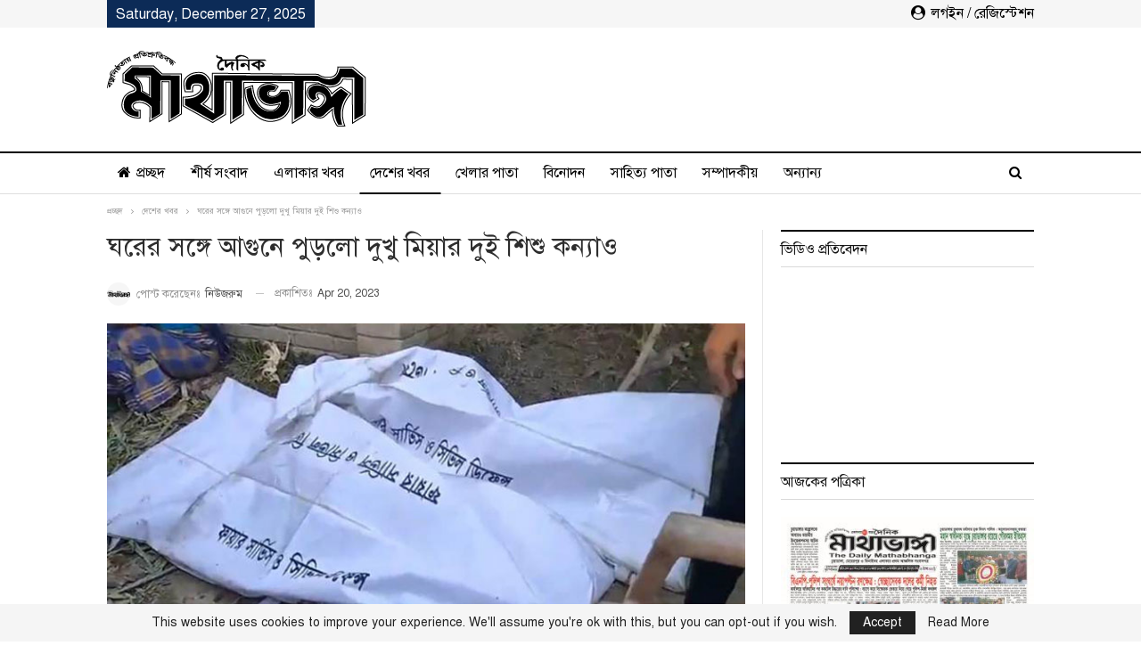

--- FILE ---
content_type: text/html; charset=UTF-8
request_url: https://www.mathabhanga.com/%E0%A6%A6%E0%A7%87%E0%A6%B6%E0%A7%87%E0%A6%B0-%E0%A6%96%E0%A6%AC%E0%A6%B0/%E0%A6%98%E0%A6%B0%E0%A7%87%E0%A6%B0-%E0%A6%B8%E0%A6%99%E0%A7%8D%E0%A6%97%E0%A7%87-%E0%A6%86%E0%A6%97%E0%A7%81%E0%A6%A8%E0%A7%87-%E0%A6%AA%E0%A7%81%E0%A7%9C%E0%A6%B2%E0%A7%8B-%E0%A6%A6%E0%A7%81%E0%A6%96%E0%A7%81-%E0%A6%AE%E0%A6%BF%E0%A7%9F%E0%A6%BE%E0%A6%B0-%E0%A6%A6%E0%A7%81%E0%A6%87-%E0%A6%B6%E0%A6%BF%E0%A6%B6%E0%A7%81-%E0%A6%95%E0%A6%A8%E0%A7%8D%E0%A6%AF%E0%A6%BE%E0%A6%93/
body_size: 18698
content:
<!DOCTYPE html>
<!--[if IE 8]>
<html class="ie ie8" lang="en-US" prefix="og: https://ogp.me/ns#"> <![endif]-->
<!--[if IE 9]>
<html class="ie ie9" lang="en-US" prefix="og: https://ogp.me/ns#"> <![endif]-->
<!--[if gt IE 9]><!-->
<html lang="en-US" prefix="og: https://ogp.me/ns#"> <!--<![endif]-->
<head>
<meta charset="UTF-8">
<meta http-equiv="X-UA-Compatible" content="IE=edge">
<meta name="viewport" content="width=device-width, initial-scale=1.0">
<link rel="pingback" href="https://www.mathabhanga.com/xmlrpc.php"/>
<!-- Search Engine Optimization by Rank Math - https://rankmath.com/ -->
<title>ঘরের সঙ্গে আগুনে পুড়লো দুখু মিয়ার দুই শিশু কন্যাও | দৈনিক মাথাভাঙ্গা</title>
<meta name="description" content="কুষ্টিয়া প্রতিনিধি: কুষ্টিয়ার দৌলতপুর উপজেলার রিফাইতপুর এলাকায় দুখু মিয়া নামে এক কৃষকের বাড়িতে অগ্নিকা-ের ঘটনা ঘটেছে। এতে বসত ঘরে ঘুমন্ত অবস্থায় থাকা সোনিয়া"/>
<meta name="robots" content="follow, index, max-snippet:-1, max-video-preview:-1, max-image-preview:large"/>
<link rel="canonical" href="https://www.mathabhanga.com/%e0%a6%a6%e0%a7%87%e0%a6%b6%e0%a7%87%e0%a6%b0-%e0%a6%96%e0%a6%ac%e0%a6%b0/%e0%a6%98%e0%a6%b0%e0%a7%87%e0%a6%b0-%e0%a6%b8%e0%a6%99%e0%a7%8d%e0%a6%97%e0%a7%87-%e0%a6%86%e0%a6%97%e0%a7%81%e0%a6%a8%e0%a7%87-%e0%a6%aa%e0%a7%81%e0%a7%9c%e0%a6%b2%e0%a7%8b-%e0%a6%a6%e0%a7%81%e0%a6%96%e0%a7%81-%e0%a6%ae%e0%a6%bf%e0%a7%9f%e0%a6%be%e0%a6%b0-%e0%a6%a6%e0%a7%81%e0%a6%87-%e0%a6%b6%e0%a6%bf%e0%a6%b6%e0%a7%81-%e0%a6%95%e0%a6%a8%e0%a7%8d%e0%a6%af%e0%a6%be%e0%a6%93/" />
<meta property="og:locale" content="en_US" />
<meta property="og:type" content="article" />
<meta property="og:title" content="ঘরের সঙ্গে আগুনে পুড়লো দুখু মিয়ার দুই শিশু কন্যাও | দৈনিক মাথাভাঙ্গা" />
<meta property="og:description" content="কুষ্টিয়া প্রতিনিধি: কুষ্টিয়ার দৌলতপুর উপজেলার রিফাইতপুর এলাকায় দুখু মিয়া নামে এক কৃষকের বাড়িতে অগ্নিকা-ের ঘটনা ঘটেছে। এতে বসত ঘরে ঘুমন্ত অবস্থায় থাকা সোনিয়া" />
<meta property="og:url" content="https://www.mathabhanga.com/%e0%a6%a6%e0%a7%87%e0%a6%b6%e0%a7%87%e0%a6%b0-%e0%a6%96%e0%a6%ac%e0%a6%b0/%e0%a6%98%e0%a6%b0%e0%a7%87%e0%a6%b0-%e0%a6%b8%e0%a6%99%e0%a7%8d%e0%a6%97%e0%a7%87-%e0%a6%86%e0%a6%97%e0%a7%81%e0%a6%a8%e0%a7%87-%e0%a6%aa%e0%a7%81%e0%a7%9c%e0%a6%b2%e0%a7%8b-%e0%a6%a6%e0%a7%81%e0%a6%96%e0%a7%81-%e0%a6%ae%e0%a6%bf%e0%a7%9f%e0%a6%be%e0%a6%b0-%e0%a6%a6%e0%a7%81%e0%a6%87-%e0%a6%b6%e0%a6%bf%e0%a6%b6%e0%a7%81-%e0%a6%95%e0%a6%a8%e0%a7%8d%e0%a6%af%e0%a6%be%e0%a6%93/" />
<meta property="og:site_name" content="দৈনিক মাথাভাঙ্গা" />
<meta property="article:section" content="দেশের খবর" />
<meta property="fb:app_id" content="2384724311562812" />
<meta property="og:image" content="https://www.mathabhanga.com/wp-content/uploads/2023/04/Agun-Pic-2.jpg" />
<meta property="og:image:secure_url" content="https://www.mathabhanga.com/wp-content/uploads/2023/04/Agun-Pic-2.jpg" />
<meta property="og:image:width" content="750" />
<meta property="og:image:height" content="422" />
<meta property="og:image:alt" content="ঘরের সঙ্গে আগুনে পুড়লো দুখু মিয়ার দুই শিশু কন্যাও" />
<meta property="og:image:type" content="image/jpeg" />
<meta property="article:published_time" content="2023-04-20T05:35:19+06:00" />
<meta name="twitter:card" content="summary_large_image" />
<meta name="twitter:title" content="ঘরের সঙ্গে আগুনে পুড়লো দুখু মিয়ার দুই শিশু কন্যাও | দৈনিক মাথাভাঙ্গা" />
<meta name="twitter:description" content="কুষ্টিয়া প্রতিনিধি: কুষ্টিয়ার দৌলতপুর উপজেলার রিফাইতপুর এলাকায় দুখু মিয়া নামে এক কৃষকের বাড়িতে অগ্নিকা-ের ঘটনা ঘটেছে। এতে বসত ঘরে ঘুমন্ত অবস্থায় থাকা সোনিয়া" />
<meta name="twitter:image" content="https://www.mathabhanga.com/wp-content/uploads/2023/04/Agun-Pic-2.jpg" />
<meta name="twitter:label1" content="Written by" />
<meta name="twitter:data1" content="নিউজরুম" />
<meta name="twitter:label2" content="Time to read" />
<meta name="twitter:data2" content="1 minute" />
<script type="application/ld+json" class="rank-math-schema">{"@context":"https://schema.org","@graph":[{"@type":"Place","@id":"https://www.mathabhanga.com/#place","address":{"@type":"PostalAddress","streetAddress":"Mathabhanga Road, Chalpotti","addressLocality":"Chuadanga","addressRegion":"Khulna","postalCode":"7200","addressCountry":"Bangladesh"}},{"@type":"Organization","@id":"https://www.mathabhanga.com/#organization","name":"\u09a6\u09c8\u09a8\u09bf\u0995 \u09ae\u09be\u09a5\u09be\u09ad\u09be\u0999\u09cd\u0997\u09be","url":"https://www.mathabhanga.com","email":"mathabhanga@gmail.com","address":{"@type":"PostalAddress","streetAddress":"Mathabhanga Road, Chalpotti","addressLocality":"Chuadanga","addressRegion":"Khulna","postalCode":"7200","addressCountry":"Bangladesh"},"logo":{"@type":"ImageObject","@id":"https://www.mathabhanga.com/#logo","url":"https://www.mathabhanga.com/wp-content/uploads/2020/04/logo1.png","contentUrl":"https://www.mathabhanga.com/wp-content/uploads/2020/04/logo1.png","caption":"\u09a6\u09c8\u09a8\u09bf\u0995 \u09ae\u09be\u09a5\u09be\u09ad\u09be\u0999\u09cd\u0997\u09be","inLanguage":"en-US","width":"291","height":"85"},"contactPoint":[{"@type":"ContactPoint","telephone":"+880 17-1138-3303","contactType":"customer support"},{"@type":"ContactPoint","telephone":"+880 17-1616-9425","contactType":"billing support"},{"@type":"ContactPoint","telephone":"+880 18-6700-9008","contactType":"technical support"}],"location":{"@id":"https://www.mathabhanga.com/#place"}},{"@type":"WebSite","@id":"https://www.mathabhanga.com/#website","url":"https://www.mathabhanga.com","name":"\u09a6\u09c8\u09a8\u09bf\u0995 \u09ae\u09be\u09a5\u09be\u09ad\u09be\u0999\u09cd\u0997\u09be","publisher":{"@id":"https://www.mathabhanga.com/#organization"},"inLanguage":"en-US"},{"@type":"ImageObject","@id":"https://www.mathabhanga.com/wp-content/uploads/2023/04/Agun-Pic-2.jpg","url":"https://www.mathabhanga.com/wp-content/uploads/2023/04/Agun-Pic-2.jpg","width":"750","height":"422","inLanguage":"en-US"},{"@type":"BreadcrumbList","@id":"https://www.mathabhanga.com/%e0%a6%a6%e0%a7%87%e0%a6%b6%e0%a7%87%e0%a6%b0-%e0%a6%96%e0%a6%ac%e0%a6%b0/%e0%a6%98%e0%a6%b0%e0%a7%87%e0%a6%b0-%e0%a6%b8%e0%a6%99%e0%a7%8d%e0%a6%97%e0%a7%87-%e0%a6%86%e0%a6%97%e0%a7%81%e0%a6%a8%e0%a7%87-%e0%a6%aa%e0%a7%81%e0%a7%9c%e0%a6%b2%e0%a7%8b-%e0%a6%a6%e0%a7%81%e0%a6%96%e0%a7%81-%e0%a6%ae%e0%a6%bf%e0%a7%9f%e0%a6%be%e0%a6%b0-%e0%a6%a6%e0%a7%81%e0%a6%87-%e0%a6%b6%e0%a6%bf%e0%a6%b6%e0%a7%81-%e0%a6%95%e0%a6%a8%e0%a7%8d%e0%a6%af%e0%a6%be%e0%a6%93/#breadcrumb","itemListElement":[{"@type":"ListItem","position":"1","item":{"@id":"https://www.mathabhanga.com","name":"\u0986\u099c\u0995\u09c7\u09b0 \u09aa\u09a4\u09cd\u09b0\u09bf\u0995\u09be"}},{"@type":"ListItem","position":"2","item":{"@id":"https://www.mathabhanga.com/%e0%a6%a6%e0%a7%87%e0%a6%b6%e0%a7%87%e0%a6%b0-%e0%a6%96%e0%a6%ac%e0%a6%b0/%e0%a6%98%e0%a6%b0%e0%a7%87%e0%a6%b0-%e0%a6%b8%e0%a6%99%e0%a7%8d%e0%a6%97%e0%a7%87-%e0%a6%86%e0%a6%97%e0%a7%81%e0%a6%a8%e0%a7%87-%e0%a6%aa%e0%a7%81%e0%a7%9c%e0%a6%b2%e0%a7%8b-%e0%a6%a6%e0%a7%81%e0%a6%96%e0%a7%81-%e0%a6%ae%e0%a6%bf%e0%a7%9f%e0%a6%be%e0%a6%b0-%e0%a6%a6%e0%a7%81%e0%a6%87-%e0%a6%b6%e0%a6%bf%e0%a6%b6%e0%a7%81-%e0%a6%95%e0%a6%a8%e0%a7%8d%e0%a6%af%e0%a6%be%e0%a6%93/","name":"\u0998\u09b0\u09c7\u09b0 \u09b8\u0999\u09cd\u0997\u09c7 \u0986\u0997\u09c1\u09a8\u09c7 \u09aa\u09c1\u09dc\u09b2\u09cb \u09a6\u09c1\u0996\u09c1 \u09ae\u09bf\u09df\u09be\u09b0 \u09a6\u09c1\u0987 \u09b6\u09bf\u09b6\u09c1 \u0995\u09a8\u09cd\u09af\u09be\u0993"}}]},{"@type":"WebPage","@id":"https://www.mathabhanga.com/%e0%a6%a6%e0%a7%87%e0%a6%b6%e0%a7%87%e0%a6%b0-%e0%a6%96%e0%a6%ac%e0%a6%b0/%e0%a6%98%e0%a6%b0%e0%a7%87%e0%a6%b0-%e0%a6%b8%e0%a6%99%e0%a7%8d%e0%a6%97%e0%a7%87-%e0%a6%86%e0%a6%97%e0%a7%81%e0%a6%a8%e0%a7%87-%e0%a6%aa%e0%a7%81%e0%a7%9c%e0%a6%b2%e0%a7%8b-%e0%a6%a6%e0%a7%81%e0%a6%96%e0%a7%81-%e0%a6%ae%e0%a6%bf%e0%a7%9f%e0%a6%be%e0%a6%b0-%e0%a6%a6%e0%a7%81%e0%a6%87-%e0%a6%b6%e0%a6%bf%e0%a6%b6%e0%a7%81-%e0%a6%95%e0%a6%a8%e0%a7%8d%e0%a6%af%e0%a6%be%e0%a6%93/#webpage","url":"https://www.mathabhanga.com/%e0%a6%a6%e0%a7%87%e0%a6%b6%e0%a7%87%e0%a6%b0-%e0%a6%96%e0%a6%ac%e0%a6%b0/%e0%a6%98%e0%a6%b0%e0%a7%87%e0%a6%b0-%e0%a6%b8%e0%a6%99%e0%a7%8d%e0%a6%97%e0%a7%87-%e0%a6%86%e0%a6%97%e0%a7%81%e0%a6%a8%e0%a7%87-%e0%a6%aa%e0%a7%81%e0%a7%9c%e0%a6%b2%e0%a7%8b-%e0%a6%a6%e0%a7%81%e0%a6%96%e0%a7%81-%e0%a6%ae%e0%a6%bf%e0%a7%9f%e0%a6%be%e0%a6%b0-%e0%a6%a6%e0%a7%81%e0%a6%87-%e0%a6%b6%e0%a6%bf%e0%a6%b6%e0%a7%81-%e0%a6%95%e0%a6%a8%e0%a7%8d%e0%a6%af%e0%a6%be%e0%a6%93/","name":"\u0998\u09b0\u09c7\u09b0 \u09b8\u0999\u09cd\u0997\u09c7 \u0986\u0997\u09c1\u09a8\u09c7 \u09aa\u09c1\u09dc\u09b2\u09cb \u09a6\u09c1\u0996\u09c1 \u09ae\u09bf\u09df\u09be\u09b0 \u09a6\u09c1\u0987 \u09b6\u09bf\u09b6\u09c1 \u0995\u09a8\u09cd\u09af\u09be\u0993 | \u09a6\u09c8\u09a8\u09bf\u0995 \u09ae\u09be\u09a5\u09be\u09ad\u09be\u0999\u09cd\u0997\u09be","datePublished":"2023-04-20T05:35:19+06:00","dateModified":"2023-04-20T05:35:19+06:00","isPartOf":{"@id":"https://www.mathabhanga.com/#website"},"primaryImageOfPage":{"@id":"https://www.mathabhanga.com/wp-content/uploads/2023/04/Agun-Pic-2.jpg"},"inLanguage":"en-US","breadcrumb":{"@id":"https://www.mathabhanga.com/%e0%a6%a6%e0%a7%87%e0%a6%b6%e0%a7%87%e0%a6%b0-%e0%a6%96%e0%a6%ac%e0%a6%b0/%e0%a6%98%e0%a6%b0%e0%a7%87%e0%a6%b0-%e0%a6%b8%e0%a6%99%e0%a7%8d%e0%a6%97%e0%a7%87-%e0%a6%86%e0%a6%97%e0%a7%81%e0%a6%a8%e0%a7%87-%e0%a6%aa%e0%a7%81%e0%a7%9c%e0%a6%b2%e0%a7%8b-%e0%a6%a6%e0%a7%81%e0%a6%96%e0%a7%81-%e0%a6%ae%e0%a6%bf%e0%a7%9f%e0%a6%be%e0%a6%b0-%e0%a6%a6%e0%a7%81%e0%a6%87-%e0%a6%b6%e0%a6%bf%e0%a6%b6%e0%a7%81-%e0%a6%95%e0%a6%a8%e0%a7%8d%e0%a6%af%e0%a6%be%e0%a6%93/#breadcrumb"}},{"@type":"Person","@id":"https://www.mathabhanga.com/author/newsroom/","name":"\u09a8\u09bf\u0989\u099c\u09b0\u09c1\u09ae","url":"https://www.mathabhanga.com/author/newsroom/","image":{"@type":"ImageObject","@id":"https://www.mathabhanga.com/wp-content/uploads/2020/04/thumb-150x150.png","url":"https://www.mathabhanga.com/wp-content/uploads/2020/04/thumb-150x150.png","caption":"\u09a8\u09bf\u0989\u099c\u09b0\u09c1\u09ae","inLanguage":"en-US"},"worksFor":{"@id":"https://www.mathabhanga.com/#organization"}},{"@type":"NewsArticle","headline":"\u0998\u09b0\u09c7\u09b0 \u09b8\u0999\u09cd\u0997\u09c7 \u0986\u0997\u09c1\u09a8\u09c7 \u09aa\u09c1\u09dc\u09b2\u09cb \u09a6\u09c1\u0996\u09c1 \u09ae\u09bf\u09df\u09be\u09b0 \u09a6\u09c1\u0987 \u09b6\u09bf\u09b6\u09c1 \u0995\u09a8\u09cd\u09af\u09be\u0993 | \u09a6\u09c8\u09a8\u09bf\u0995 \u09ae\u09be\u09a5\u09be\u09ad\u09be\u0999\u09cd\u0997\u09be","datePublished":"2023-04-20T05:35:19+06:00","dateModified":"2023-04-20T05:35:19+06:00","author":{"@id":"https://www.mathabhanga.com/author/newsroom/","name":"\u09a8\u09bf\u0989\u099c\u09b0\u09c1\u09ae"},"publisher":{"@id":"https://www.mathabhanga.com/#organization"},"description":"\u0995\u09c1\u09b7\u09cd\u099f\u09bf\u09df\u09be \u09aa\u09cd\u09b0\u09a4\u09bf\u09a8\u09bf\u09a7\u09bf: \u0995\u09c1\u09b7\u09cd\u099f\u09bf\u09df\u09be\u09b0 \u09a6\u09cc\u09b2\u09a4\u09aa\u09c1\u09b0 \u0989\u09aa\u099c\u09c7\u09b2\u09be\u09b0 \u09b0\u09bf\u09ab\u09be\u0987\u09a4\u09aa\u09c1\u09b0 \u098f\u09b2\u09be\u0995\u09be\u09df \u09a6\u09c1\u0996\u09c1 \u09ae\u09bf\u09df\u09be \u09a8\u09be\u09ae\u09c7 \u098f\u0995 \u0995\u09c3\u09b7\u0995\u09c7\u09b0 \u09ac\u09be\u09dc\u09bf\u09a4\u09c7 \u0985\u0997\u09cd\u09a8\u09bf\u0995\u09be-\u09c7\u09b0 \u0998\u099f\u09a8\u09be \u0998\u099f\u09c7\u099b\u09c7\u0964 \u098f\u09a4\u09c7 \u09ac\u09b8\u09a4 \u0998\u09b0\u09c7 \u0998\u09c1\u09ae\u09a8\u09cd\u09a4 \u0985\u09ac\u09b8\u09cd\u09a5\u09be\u09df \u09a5\u09be\u0995\u09be \u09b8\u09cb\u09a8\u09bf\u09df\u09be","name":"\u0998\u09b0\u09c7\u09b0 \u09b8\u0999\u09cd\u0997\u09c7 \u0986\u0997\u09c1\u09a8\u09c7 \u09aa\u09c1\u09dc\u09b2\u09cb \u09a6\u09c1\u0996\u09c1 \u09ae\u09bf\u09df\u09be\u09b0 \u09a6\u09c1\u0987 \u09b6\u09bf\u09b6\u09c1 \u0995\u09a8\u09cd\u09af\u09be\u0993 | \u09a6\u09c8\u09a8\u09bf\u0995 \u09ae\u09be\u09a5\u09be\u09ad\u09be\u0999\u09cd\u0997\u09be","@id":"https://www.mathabhanga.com/%e0%a6%a6%e0%a7%87%e0%a6%b6%e0%a7%87%e0%a6%b0-%e0%a6%96%e0%a6%ac%e0%a6%b0/%e0%a6%98%e0%a6%b0%e0%a7%87%e0%a6%b0-%e0%a6%b8%e0%a6%99%e0%a7%8d%e0%a6%97%e0%a7%87-%e0%a6%86%e0%a6%97%e0%a7%81%e0%a6%a8%e0%a7%87-%e0%a6%aa%e0%a7%81%e0%a7%9c%e0%a6%b2%e0%a7%8b-%e0%a6%a6%e0%a7%81%e0%a6%96%e0%a7%81-%e0%a6%ae%e0%a6%bf%e0%a7%9f%e0%a6%be%e0%a6%b0-%e0%a6%a6%e0%a7%81%e0%a6%87-%e0%a6%b6%e0%a6%bf%e0%a6%b6%e0%a7%81-%e0%a6%95%e0%a6%a8%e0%a7%8d%e0%a6%af%e0%a6%be%e0%a6%93/#richSnippet","isPartOf":{"@id":"https://www.mathabhanga.com/%e0%a6%a6%e0%a7%87%e0%a6%b6%e0%a7%87%e0%a6%b0-%e0%a6%96%e0%a6%ac%e0%a6%b0/%e0%a6%98%e0%a6%b0%e0%a7%87%e0%a6%b0-%e0%a6%b8%e0%a6%99%e0%a7%8d%e0%a6%97%e0%a7%87-%e0%a6%86%e0%a6%97%e0%a7%81%e0%a6%a8%e0%a7%87-%e0%a6%aa%e0%a7%81%e0%a7%9c%e0%a6%b2%e0%a7%8b-%e0%a6%a6%e0%a7%81%e0%a6%96%e0%a7%81-%e0%a6%ae%e0%a6%bf%e0%a7%9f%e0%a6%be%e0%a6%b0-%e0%a6%a6%e0%a7%81%e0%a6%87-%e0%a6%b6%e0%a6%bf%e0%a6%b6%e0%a7%81-%e0%a6%95%e0%a6%a8%e0%a7%8d%e0%a6%af%e0%a6%be%e0%a6%93/#webpage"},"image":{"@id":"https://www.mathabhanga.com/wp-content/uploads/2023/04/Agun-Pic-2.jpg"},"inLanguage":"en-US","mainEntityOfPage":{"@id":"https://www.mathabhanga.com/%e0%a6%a6%e0%a7%87%e0%a6%b6%e0%a7%87%e0%a6%b0-%e0%a6%96%e0%a6%ac%e0%a6%b0/%e0%a6%98%e0%a6%b0%e0%a7%87%e0%a6%b0-%e0%a6%b8%e0%a6%99%e0%a7%8d%e0%a6%97%e0%a7%87-%e0%a6%86%e0%a6%97%e0%a7%81%e0%a6%a8%e0%a7%87-%e0%a6%aa%e0%a7%81%e0%a7%9c%e0%a6%b2%e0%a7%8b-%e0%a6%a6%e0%a7%81%e0%a6%96%e0%a7%81-%e0%a6%ae%e0%a6%bf%e0%a7%9f%e0%a6%be%e0%a6%b0-%e0%a6%a6%e0%a7%81%e0%a6%87-%e0%a6%b6%e0%a6%bf%e0%a6%b6%e0%a7%81-%e0%a6%95%e0%a6%a8%e0%a7%8d%e0%a6%af%e0%a6%be%e0%a6%93/#webpage"}}]}</script>
<!-- /Rank Math WordPress SEO plugin -->
<!-- Better Open Graph, Schema.org & Twitter Integration -->
<meta property="og:locale" content="en_us"/>
<meta property="og:site_name" content="দৈনিক মাথাভাঙ্গা"/>
<meta property="og:url" content="https://www.mathabhanga.com/%e0%a6%a6%e0%a7%87%e0%a6%b6%e0%a7%87%e0%a6%b0-%e0%a6%96%e0%a6%ac%e0%a6%b0/%e0%a6%98%e0%a6%b0%e0%a7%87%e0%a6%b0-%e0%a6%b8%e0%a6%99%e0%a7%8d%e0%a6%97%e0%a7%87-%e0%a6%86%e0%a6%97%e0%a7%81%e0%a6%a8%e0%a7%87-%e0%a6%aa%e0%a7%81%e0%a7%9c%e0%a6%b2%e0%a7%8b-%e0%a6%a6%e0%a7%81%e0%a6%96%e0%a7%81-%e0%a6%ae%e0%a6%bf%e0%a7%9f%e0%a6%be%e0%a6%b0-%e0%a6%a6%e0%a7%81%e0%a6%87-%e0%a6%b6%e0%a6%bf%e0%a6%b6%e0%a7%81-%e0%a6%95%e0%a6%a8%e0%a7%8d%e0%a6%af%e0%a6%be%e0%a6%93/"/>
<meta property="og:title" content="ঘরের সঙ্গে আগুনে পুড়লো দুখু মিয়ার দুই শিশু কন্যাও"/>
<meta property="og:image" content="https://www.mathabhanga.com/wp-content/uploads/2023/04/Agun-Pic-2.jpg"/>
<meta property="article:section" content="সর্বশেষ"/>
<meta property="og:description" content="&nbsp;কুষ্টিয়া প্রতিনিধি: কুষ্টিয়ার দৌলতপুর উপজেলার রিফাইতপুর এলাকায় দুখু মিয়া নামে এক কৃষকের বাড়িতে অগ্নিকা-ের ঘটনা ঘটেছে। এতে বসত ঘরে ঘুমন্ত অবস্থায় থাকা সোনিয়া (৮) ও শর্মিলা (২) নামে তার দুই কন্যার মর্মান্তিক মৃত্যু হয়েছে। বুধবার বিকেল ৩টার দিকে উ"/>
<meta property="og:type" content="article"/>
<meta name="twitter:card" content="summary"/>
<meta name="twitter:url" content="https://www.mathabhanga.com/%e0%a6%a6%e0%a7%87%e0%a6%b6%e0%a7%87%e0%a6%b0-%e0%a6%96%e0%a6%ac%e0%a6%b0/%e0%a6%98%e0%a6%b0%e0%a7%87%e0%a6%b0-%e0%a6%b8%e0%a6%99%e0%a7%8d%e0%a6%97%e0%a7%87-%e0%a6%86%e0%a6%97%e0%a7%81%e0%a6%a8%e0%a7%87-%e0%a6%aa%e0%a7%81%e0%a7%9c%e0%a6%b2%e0%a7%8b-%e0%a6%a6%e0%a7%81%e0%a6%96%e0%a7%81-%e0%a6%ae%e0%a6%bf%e0%a7%9f%e0%a6%be%e0%a6%b0-%e0%a6%a6%e0%a7%81%e0%a6%87-%e0%a6%b6%e0%a6%bf%e0%a6%b6%e0%a7%81-%e0%a6%95%e0%a6%a8%e0%a7%8d%e0%a6%af%e0%a6%be%e0%a6%93/"/>
<meta name="twitter:title" content="ঘরের সঙ্গে আগুনে পুড়লো দুখু মিয়ার দুই শিশু কন্যাও"/>
<meta name="twitter:description" content="&nbsp;কুষ্টিয়া প্রতিনিধি: কুষ্টিয়ার দৌলতপুর উপজেলার রিফাইতপুর এলাকায় দুখু মিয়া নামে এক কৃষকের বাড়িতে অগ্নিকা-ের ঘটনা ঘটেছে। এতে বসত ঘরে ঘুমন্ত অবস্থায় থাকা সোনিয়া (৮) ও শর্মিলা (২) নামে তার দুই কন্যার মর্মান্তিক মৃত্যু হয়েছে। বুধবার বিকেল ৩টার দিকে উ"/>
<meta name="twitter:image" content="https://www.mathabhanga.com/wp-content/uploads/2023/04/Agun-Pic-2.jpg"/>
<!-- / Better Open Graph, Schema.org & Twitter Integration. -->
<link rel="alternate" type="application/rss+xml" title="দৈনিক মাথাভাঙ্গা &raquo; Feed" href="https://www.mathabhanga.com/feed/" />
<link rel="alternate" type="application/rss+xml" title="দৈনিক মাথাভাঙ্গা &raquo; Comments Feed" href="https://www.mathabhanga.com/comments/feed/" />
<link rel="alternate" type="application/rss+xml" title="দৈনিক মাথাভাঙ্গা &raquo; ঘরের সঙ্গে আগুনে পুড়লো দুখু মিয়ার দুই শিশু কন্যাও Comments Feed" href="https://www.mathabhanga.com/%e0%a6%a6%e0%a7%87%e0%a6%b6%e0%a7%87%e0%a6%b0-%e0%a6%96%e0%a6%ac%e0%a6%b0/%e0%a6%98%e0%a6%b0%e0%a7%87%e0%a6%b0-%e0%a6%b8%e0%a6%99%e0%a7%8d%e0%a6%97%e0%a7%87-%e0%a6%86%e0%a6%97%e0%a7%81%e0%a6%a8%e0%a7%87-%e0%a6%aa%e0%a7%81%e0%a7%9c%e0%a6%b2%e0%a7%8b-%e0%a6%a6%e0%a7%81%e0%a6%96%e0%a7%81-%e0%a6%ae%e0%a6%bf%e0%a7%9f%e0%a6%be%e0%a6%b0-%e0%a6%a6%e0%a7%81%e0%a6%87-%e0%a6%b6%e0%a6%bf%e0%a6%b6%e0%a7%81-%e0%a6%95%e0%a6%a8%e0%a7%8d%e0%a6%af%e0%a6%be%e0%a6%93/feed/" />
<!-- <link rel='stylesheet' id='wp-block-library-css' href='https://www.mathabhanga.com/wp-includes/css/dist/block-library/style.min.css?ver=6.6.4' type='text/css' media='all' /> -->
<link rel="stylesheet" type="text/css" href="//www.mathabhanga.com/wp-content/cache/wpfc-minified/4dzpqgl/fx3kt.css" media="all"/>
<style id='classic-theme-styles-inline-css' type='text/css'>
/*! This file is auto-generated */
.wp-block-button__link{color:#fff;background-color:#32373c;border-radius:9999px;box-shadow:none;text-decoration:none;padding:calc(.667em + 2px) calc(1.333em + 2px);font-size:1.125em}.wp-block-file__button{background:#32373c;color:#fff;text-decoration:none}
</style>
<style id='global-styles-inline-css' type='text/css'>
:root{--wp--preset--aspect-ratio--square: 1;--wp--preset--aspect-ratio--4-3: 4/3;--wp--preset--aspect-ratio--3-4: 3/4;--wp--preset--aspect-ratio--3-2: 3/2;--wp--preset--aspect-ratio--2-3: 2/3;--wp--preset--aspect-ratio--16-9: 16/9;--wp--preset--aspect-ratio--9-16: 9/16;--wp--preset--color--black: #000000;--wp--preset--color--cyan-bluish-gray: #abb8c3;--wp--preset--color--white: #ffffff;--wp--preset--color--pale-pink: #f78da7;--wp--preset--color--vivid-red: #cf2e2e;--wp--preset--color--luminous-vivid-orange: #ff6900;--wp--preset--color--luminous-vivid-amber: #fcb900;--wp--preset--color--light-green-cyan: #7bdcb5;--wp--preset--color--vivid-green-cyan: #00d084;--wp--preset--color--pale-cyan-blue: #8ed1fc;--wp--preset--color--vivid-cyan-blue: #0693e3;--wp--preset--color--vivid-purple: #9b51e0;--wp--preset--gradient--vivid-cyan-blue-to-vivid-purple: linear-gradient(135deg,rgba(6,147,227,1) 0%,rgb(155,81,224) 100%);--wp--preset--gradient--light-green-cyan-to-vivid-green-cyan: linear-gradient(135deg,rgb(122,220,180) 0%,rgb(0,208,130) 100%);--wp--preset--gradient--luminous-vivid-amber-to-luminous-vivid-orange: linear-gradient(135deg,rgba(252,185,0,1) 0%,rgba(255,105,0,1) 100%);--wp--preset--gradient--luminous-vivid-orange-to-vivid-red: linear-gradient(135deg,rgba(255,105,0,1) 0%,rgb(207,46,46) 100%);--wp--preset--gradient--very-light-gray-to-cyan-bluish-gray: linear-gradient(135deg,rgb(238,238,238) 0%,rgb(169,184,195) 100%);--wp--preset--gradient--cool-to-warm-spectrum: linear-gradient(135deg,rgb(74,234,220) 0%,rgb(151,120,209) 20%,rgb(207,42,186) 40%,rgb(238,44,130) 60%,rgb(251,105,98) 80%,rgb(254,248,76) 100%);--wp--preset--gradient--blush-light-purple: linear-gradient(135deg,rgb(255,206,236) 0%,rgb(152,150,240) 100%);--wp--preset--gradient--blush-bordeaux: linear-gradient(135deg,rgb(254,205,165) 0%,rgb(254,45,45) 50%,rgb(107,0,62) 100%);--wp--preset--gradient--luminous-dusk: linear-gradient(135deg,rgb(255,203,112) 0%,rgb(199,81,192) 50%,rgb(65,88,208) 100%);--wp--preset--gradient--pale-ocean: linear-gradient(135deg,rgb(255,245,203) 0%,rgb(182,227,212) 50%,rgb(51,167,181) 100%);--wp--preset--gradient--electric-grass: linear-gradient(135deg,rgb(202,248,128) 0%,rgb(113,206,126) 100%);--wp--preset--gradient--midnight: linear-gradient(135deg,rgb(2,3,129) 0%,rgb(40,116,252) 100%);--wp--preset--font-size--small: 13px;--wp--preset--font-size--medium: 20px;--wp--preset--font-size--large: 36px;--wp--preset--font-size--x-large: 42px;--wp--preset--spacing--20: 0.44rem;--wp--preset--spacing--30: 0.67rem;--wp--preset--spacing--40: 1rem;--wp--preset--spacing--50: 1.5rem;--wp--preset--spacing--60: 2.25rem;--wp--preset--spacing--70: 3.38rem;--wp--preset--spacing--80: 5.06rem;--wp--preset--shadow--natural: 6px 6px 9px rgba(0, 0, 0, 0.2);--wp--preset--shadow--deep: 12px 12px 50px rgba(0, 0, 0, 0.4);--wp--preset--shadow--sharp: 6px 6px 0px rgba(0, 0, 0, 0.2);--wp--preset--shadow--outlined: 6px 6px 0px -3px rgba(255, 255, 255, 1), 6px 6px rgba(0, 0, 0, 1);--wp--preset--shadow--crisp: 6px 6px 0px rgba(0, 0, 0, 1);}:where(.is-layout-flex){gap: 0.5em;}:where(.is-layout-grid){gap: 0.5em;}body .is-layout-flex{display: flex;}.is-layout-flex{flex-wrap: wrap;align-items: center;}.is-layout-flex > :is(*, div){margin: 0;}body .is-layout-grid{display: grid;}.is-layout-grid > :is(*, div){margin: 0;}:where(.wp-block-columns.is-layout-flex){gap: 2em;}:where(.wp-block-columns.is-layout-grid){gap: 2em;}:where(.wp-block-post-template.is-layout-flex){gap: 1.25em;}:where(.wp-block-post-template.is-layout-grid){gap: 1.25em;}.has-black-color{color: var(--wp--preset--color--black) !important;}.has-cyan-bluish-gray-color{color: var(--wp--preset--color--cyan-bluish-gray) !important;}.has-white-color{color: var(--wp--preset--color--white) !important;}.has-pale-pink-color{color: var(--wp--preset--color--pale-pink) !important;}.has-vivid-red-color{color: var(--wp--preset--color--vivid-red) !important;}.has-luminous-vivid-orange-color{color: var(--wp--preset--color--luminous-vivid-orange) !important;}.has-luminous-vivid-amber-color{color: var(--wp--preset--color--luminous-vivid-amber) !important;}.has-light-green-cyan-color{color: var(--wp--preset--color--light-green-cyan) !important;}.has-vivid-green-cyan-color{color: var(--wp--preset--color--vivid-green-cyan) !important;}.has-pale-cyan-blue-color{color: var(--wp--preset--color--pale-cyan-blue) !important;}.has-vivid-cyan-blue-color{color: var(--wp--preset--color--vivid-cyan-blue) !important;}.has-vivid-purple-color{color: var(--wp--preset--color--vivid-purple) !important;}.has-black-background-color{background-color: var(--wp--preset--color--black) !important;}.has-cyan-bluish-gray-background-color{background-color: var(--wp--preset--color--cyan-bluish-gray) !important;}.has-white-background-color{background-color: var(--wp--preset--color--white) !important;}.has-pale-pink-background-color{background-color: var(--wp--preset--color--pale-pink) !important;}.has-vivid-red-background-color{background-color: var(--wp--preset--color--vivid-red) !important;}.has-luminous-vivid-orange-background-color{background-color: var(--wp--preset--color--luminous-vivid-orange) !important;}.has-luminous-vivid-amber-background-color{background-color: var(--wp--preset--color--luminous-vivid-amber) !important;}.has-light-green-cyan-background-color{background-color: var(--wp--preset--color--light-green-cyan) !important;}.has-vivid-green-cyan-background-color{background-color: var(--wp--preset--color--vivid-green-cyan) !important;}.has-pale-cyan-blue-background-color{background-color: var(--wp--preset--color--pale-cyan-blue) !important;}.has-vivid-cyan-blue-background-color{background-color: var(--wp--preset--color--vivid-cyan-blue) !important;}.has-vivid-purple-background-color{background-color: var(--wp--preset--color--vivid-purple) !important;}.has-black-border-color{border-color: var(--wp--preset--color--black) !important;}.has-cyan-bluish-gray-border-color{border-color: var(--wp--preset--color--cyan-bluish-gray) !important;}.has-white-border-color{border-color: var(--wp--preset--color--white) !important;}.has-pale-pink-border-color{border-color: var(--wp--preset--color--pale-pink) !important;}.has-vivid-red-border-color{border-color: var(--wp--preset--color--vivid-red) !important;}.has-luminous-vivid-orange-border-color{border-color: var(--wp--preset--color--luminous-vivid-orange) !important;}.has-luminous-vivid-amber-border-color{border-color: var(--wp--preset--color--luminous-vivid-amber) !important;}.has-light-green-cyan-border-color{border-color: var(--wp--preset--color--light-green-cyan) !important;}.has-vivid-green-cyan-border-color{border-color: var(--wp--preset--color--vivid-green-cyan) !important;}.has-pale-cyan-blue-border-color{border-color: var(--wp--preset--color--pale-cyan-blue) !important;}.has-vivid-cyan-blue-border-color{border-color: var(--wp--preset--color--vivid-cyan-blue) !important;}.has-vivid-purple-border-color{border-color: var(--wp--preset--color--vivid-purple) !important;}.has-vivid-cyan-blue-to-vivid-purple-gradient-background{background: var(--wp--preset--gradient--vivid-cyan-blue-to-vivid-purple) !important;}.has-light-green-cyan-to-vivid-green-cyan-gradient-background{background: var(--wp--preset--gradient--light-green-cyan-to-vivid-green-cyan) !important;}.has-luminous-vivid-amber-to-luminous-vivid-orange-gradient-background{background: var(--wp--preset--gradient--luminous-vivid-amber-to-luminous-vivid-orange) !important;}.has-luminous-vivid-orange-to-vivid-red-gradient-background{background: var(--wp--preset--gradient--luminous-vivid-orange-to-vivid-red) !important;}.has-very-light-gray-to-cyan-bluish-gray-gradient-background{background: var(--wp--preset--gradient--very-light-gray-to-cyan-bluish-gray) !important;}.has-cool-to-warm-spectrum-gradient-background{background: var(--wp--preset--gradient--cool-to-warm-spectrum) !important;}.has-blush-light-purple-gradient-background{background: var(--wp--preset--gradient--blush-light-purple) !important;}.has-blush-bordeaux-gradient-background{background: var(--wp--preset--gradient--blush-bordeaux) !important;}.has-luminous-dusk-gradient-background{background: var(--wp--preset--gradient--luminous-dusk) !important;}.has-pale-ocean-gradient-background{background: var(--wp--preset--gradient--pale-ocean) !important;}.has-electric-grass-gradient-background{background: var(--wp--preset--gradient--electric-grass) !important;}.has-midnight-gradient-background{background: var(--wp--preset--gradient--midnight) !important;}.has-small-font-size{font-size: var(--wp--preset--font-size--small) !important;}.has-medium-font-size{font-size: var(--wp--preset--font-size--medium) !important;}.has-large-font-size{font-size: var(--wp--preset--font-size--large) !important;}.has-x-large-font-size{font-size: var(--wp--preset--font-size--x-large) !important;}
:where(.wp-block-post-template.is-layout-flex){gap: 1.25em;}:where(.wp-block-post-template.is-layout-grid){gap: 1.25em;}
:where(.wp-block-columns.is-layout-flex){gap: 2em;}:where(.wp-block-columns.is-layout-grid){gap: 2em;}
:root :where(.wp-block-pullquote){font-size: 1.5em;line-height: 1.6;}
</style>
<!-- <link rel='stylesheet' id='bf-slick-css' href='https://www.mathabhanga.com/wp-content/themes/publisher/includes/libs/better-framework/assets/css/slick.min.css?ver=3.15.0' type='text/css' media='all' /> -->
<!-- <link rel='stylesheet' id='pretty-photo-css' href='https://www.mathabhanga.com/wp-content/themes/publisher/includes/libs/better-framework/assets/css/pretty-photo.min.css?ver=3.15.0' type='text/css' media='all' /> -->
<!-- <link rel='stylesheet' id='bs-icons-css' href='https://www.mathabhanga.com/wp-content/themes/publisher/includes/libs/better-framework/assets/css/bs-icons.css?ver=3.15.0' type='text/css' media='all' /> -->
<!-- <link rel='stylesheet' id='theme-libs-css' href='https://www.mathabhanga.com/wp-content/themes/publisher/css/theme-libs.min.css?ver=7.11.0' type='text/css' media='all' /> -->
<!-- <link rel='stylesheet' id='fontawesome-css' href='https://www.mathabhanga.com/wp-content/themes/publisher/includes/libs/better-framework/assets/css/font-awesome.min.css?ver=3.15.0' type='text/css' media='all' /> -->
<!-- <link rel='stylesheet' id='publisher-css' href='https://www.mathabhanga.com/wp-content/themes/publisher/style-7.11.0.min.css?ver=7.11.0' type='text/css' media='all' /> -->
<!-- <link rel='stylesheet' id='publisher-theme-newspaper-css' href='https://www.mathabhanga.com/wp-content/themes/publisher/includes/styles/newspaper/style.min.css?ver=7.11.0' type='text/css' media='all' /> -->
<script src='//www.mathabhanga.com/wp-content/cache/wpfc-minified/7a9jq9fm/fx3kt.js' type="text/javascript"></script>
<!-- <script type="text/javascript" src="https://www.mathabhanga.com/wp-includes/js/jquery/jquery.min.js?ver=3.7.1" id="jquery-core-js"></script> -->
<!-- <script type="text/javascript" src="https://www.mathabhanga.com/wp-includes/js/jquery/jquery-migrate.min.js?ver=3.4.1" id="jquery-migrate-js"></script> -->
<!--[if lt IE 9]>
<script type="text/javascript" src="https://www.mathabhanga.com/wp-content/themes/publisher/includes/libs/better-framework/assets/js/html5shiv.min.js?ver=3.15.0" id="bf-html5shiv-js"></script>
<![endif]-->
<!--[if lt IE 9]>
<script type="text/javascript" src="https://www.mathabhanga.com/wp-content/themes/publisher/includes/libs/better-framework/assets/js/respond.min.js?ver=3.15.0" id="bf-respond-js"></script>
<![endif]-->
<link rel="https://api.w.org/" href="https://www.mathabhanga.com/wp-json/" /><link rel="alternate" title="JSON" type="application/json" href="https://www.mathabhanga.com/wp-json/wp/v2/posts/199502" /><link rel="EditURI" type="application/rsd+xml" title="RSD" href="https://www.mathabhanga.com/xmlrpc.php?rsd" />
<meta name="generator" content="WordPress 6.6.4" />
<link rel='shortlink' href='https://www.mathabhanga.com/?p=199502' />
<link rel="alternate" title="oEmbed (JSON)" type="application/json+oembed" href="https://www.mathabhanga.com/wp-json/oembed/1.0/embed?url=https%3A%2F%2Fwww.mathabhanga.com%2F%25e0%25a6%25a6%25e0%25a7%2587%25e0%25a6%25b6%25e0%25a7%2587%25e0%25a6%25b0-%25e0%25a6%2596%25e0%25a6%25ac%25e0%25a6%25b0%2F%25e0%25a6%2598%25e0%25a6%25b0%25e0%25a7%2587%25e0%25a6%25b0-%25e0%25a6%25b8%25e0%25a6%2599%25e0%25a7%258d%25e0%25a6%2597%25e0%25a7%2587-%25e0%25a6%2586%25e0%25a6%2597%25e0%25a7%2581%25e0%25a6%25a8%25e0%25a7%2587-%25e0%25a6%25aa%25e0%25a7%2581%25e0%25a7%259c%25e0%25a6%25b2%25e0%25a7%258b-%25e0%25a6%25a6%25e0%25a7%2581%25e0%25a6%2596%25e0%25a7%2581-%25e0%25a6%25ae%25e0%25a6%25bf%25e0%25a7%259f%25e0%25a6%25be%25e0%25a6%25b0-%25e0%25a6%25a6%25e0%25a7%2581%25e0%25a6%2587-%25e0%25a6%25b6%25e0%25a6%25bf%25e0%25a6%25b6%25e0%25a7%2581-%25e0%25a6%2595%25e0%25a6%25a8%25e0%25a7%258d%25e0%25a6%25af%25e0%25a6%25be%25e0%25a6%2593%2F" />
<link rel="alternate" title="oEmbed (XML)" type="text/xml+oembed" href="https://www.mathabhanga.com/wp-json/oembed/1.0/embed?url=https%3A%2F%2Fwww.mathabhanga.com%2F%25e0%25a6%25a6%25e0%25a7%2587%25e0%25a6%25b6%25e0%25a7%2587%25e0%25a6%25b0-%25e0%25a6%2596%25e0%25a6%25ac%25e0%25a6%25b0%2F%25e0%25a6%2598%25e0%25a6%25b0%25e0%25a7%2587%25e0%25a6%25b0-%25e0%25a6%25b8%25e0%25a6%2599%25e0%25a7%258d%25e0%25a6%2597%25e0%25a7%2587-%25e0%25a6%2586%25e0%25a6%2597%25e0%25a7%2581%25e0%25a6%25a8%25e0%25a7%2587-%25e0%25a6%25aa%25e0%25a7%2581%25e0%25a7%259c%25e0%25a6%25b2%25e0%25a7%258b-%25e0%25a6%25a6%25e0%25a7%2581%25e0%25a6%2596%25e0%25a7%2581-%25e0%25a6%25ae%25e0%25a6%25bf%25e0%25a7%259f%25e0%25a6%25be%25e0%25a6%25b0-%25e0%25a6%25a6%25e0%25a7%2581%25e0%25a6%2587-%25e0%25a6%25b6%25e0%25a6%25bf%25e0%25a6%25b6%25e0%25a7%2581-%25e0%25a6%2595%25e0%25a6%25a8%25e0%25a7%258d%25e0%25a6%25af%25e0%25a6%25be%25e0%25a6%2593%2F&#038;format=xml" />
<link rel="amphtml" href="https://www.mathabhanga.com/amp/%E0%A6%A6%E0%A7%87%E0%A6%B6%E0%A7%87%E0%A6%B0-%E0%A6%96%E0%A6%AC%E0%A6%B0/%E0%A6%98%E0%A6%B0%E0%A7%87%E0%A6%B0-%E0%A6%B8%E0%A6%99%E0%A7%8D%E0%A6%97%E0%A7%87-%E0%A6%86%E0%A6%97%E0%A7%81%E0%A6%A8%E0%A7%87-%E0%A6%AA%E0%A7%81%E0%A7%9C%E0%A6%B2%E0%A7%8B-%E0%A6%A6%E0%A7%81%E0%A6%96%E0%A7%81-%E0%A6%AE%E0%A6%BF%E0%A7%9F%E0%A6%BE%E0%A6%B0-%E0%A6%A6%E0%A7%81%E0%A6%87-%E0%A6%B6%E0%A6%BF%E0%A6%B6%E0%A7%81-%E0%A6%95%E0%A6%A8%E0%A7%8D%E0%A6%AF%E0%A6%BE%E0%A6%93/"/>
<meta property="fb:pages" content="122060171183551" />
<meta property="ia:markup_url" content="https://www.mathabhanga.com/%e0%a6%a6%e0%a7%87%e0%a6%b6%e0%a7%87%e0%a6%b0-%e0%a6%96%e0%a6%ac%e0%a6%b0/%e0%a6%98%e0%a6%b0%e0%a7%87%e0%a6%b0-%e0%a6%b8%e0%a6%99%e0%a7%8d%e0%a6%97%e0%a7%87-%e0%a6%86%e0%a6%97%e0%a7%81%e0%a6%a8%e0%a7%87-%e0%a6%aa%e0%a7%81%e0%a7%9c%e0%a6%b2%e0%a7%8b-%e0%a6%a6%e0%a7%81%e0%a6%96%e0%a7%81-%e0%a6%ae%e0%a6%bf%e0%a7%9f%e0%a6%be%e0%a6%b0-%e0%a6%a6%e0%a7%81%e0%a6%87-%e0%a6%b6%e0%a6%bf%e0%a6%b6%e0%a7%81-%e0%a6%95%e0%a6%a8%e0%a7%8d%e0%a6%af%e0%a6%be%e0%a6%93/?ia_markup=1" />
<meta property="fb:op-recirculation-ads" content="enable=true placement_id=137300961540204_137300981540202"><meta name="generator" content="Powered by WPBakery Page Builder - drag and drop page builder for WordPress."/>
<script type="application/ld+json">{
"@context": "http://schema.org/",
"@type": "Organization",
"@id": "#organization",
"logo": {
"@type": "ImageObject",
"url": "https://mathabhanga.com/wp-content/uploads/2020/04/logo1.png"
},
"url": "https://www.mathabhanga.com/",
"name": "\u09a6\u09c8\u09a8\u09bf\u0995 \u09ae\u09be\u09a5\u09be\u09ad\u09be\u0999\u09cd\u0997\u09be",
"description": "\u09ac\u09b8\u09cd\u09a4\u09c1\u09a8\u09bf\u09b7\u09cd\u09a0\u09a4\u09be\u09df \u09aa\u09cd\u09b0\u09a4\u09bf\u09b6\u09cd\u09b0\u09c1\u09a4\u09bf\u09ac\u09a6\u09cd\u09a7"
}</script>
<script type="application/ld+json">{
"@context": "http://schema.org/",
"@type": "WebSite",
"name": "\u09a6\u09c8\u09a8\u09bf\u0995 \u09ae\u09be\u09a5\u09be\u09ad\u09be\u0999\u09cd\u0997\u09be",
"alternateName": "\u09ac\u09b8\u09cd\u09a4\u09c1\u09a8\u09bf\u09b7\u09cd\u09a0\u09a4\u09be\u09df \u09aa\u09cd\u09b0\u09a4\u09bf\u09b6\u09cd\u09b0\u09c1\u09a4\u09bf\u09ac\u09a6\u09cd\u09a7",
"url": "https://www.mathabhanga.com/"
}</script>
<script type="application/ld+json">{
"@context": "http://schema.org/",
"@type": "NewsArticle",
"headline": "\u0998\u09b0\u09c7\u09b0 \u09b8\u0999\u09cd\u0997\u09c7 \u0986\u0997\u09c1\u09a8\u09c7 \u09aa\u09c1\u09dc\u09b2\u09cb \u09a6\u09c1\u0996\u09c1 \u09ae\u09bf\u09df\u09be\u09b0 \u09a6\u09c1\u0987 \u09b6\u09bf\u09b6\u09c1 \u0995\u09a8\u09cd\u09af\u09be\u0993",
"description": "&nbsp;\u0995\u09c1\u09b7\u09cd\u099f\u09bf\u09df\u09be \u09aa\u09cd\u09b0\u09a4\u09bf\u09a8\u09bf\u09a7\u09bf: \u0995\u09c1\u09b7\u09cd\u099f\u09bf\u09df\u09be\u09b0 \u09a6\u09cc\u09b2\u09a4\u09aa\u09c1\u09b0 \u0989\u09aa\u099c\u09c7\u09b2\u09be\u09b0 \u09b0\u09bf\u09ab\u09be\u0987\u09a4\u09aa\u09c1\u09b0 \u098f\u09b2\u09be\u0995\u09be\u09df \u09a6\u09c1\u0996\u09c1 \u09ae\u09bf\u09df\u09be \u09a8\u09be\u09ae\u09c7 \u098f\u0995 \u0995\u09c3\u09b7\u0995\u09c7\u09b0 \u09ac\u09be\u09dc\u09bf\u09a4\u09c7 \u0985\u0997\u09cd\u09a8\u09bf\u0995\u09be-\u09c7\u09b0 \u0998\u099f\u09a8\u09be \u0998\u099f\u09c7\u099b\u09c7\u0964 \u098f\u09a4\u09c7 \u09ac\u09b8\u09a4 \u0998\u09b0\u09c7 \u0998\u09c1\u09ae\u09a8\u09cd\u09a4 \u0985\u09ac\u09b8\u09cd\u09a5\u09be\u09df \u09a5\u09be\u0995\u09be \u09b8\u09cb\u09a8\u09bf\u09df\u09be (\u09ee) \u0993 \u09b6\u09b0\u09cd\u09ae\u09bf\u09b2\u09be (\u09e8) \u09a8\u09be\u09ae\u09c7 \u09a4\u09be\u09b0 \u09a6\u09c1\u0987 \u0995\u09a8\u09cd\u09af\u09be\u09b0 \u09ae\u09b0\u09cd\u09ae\u09be\u09a8\u09cd\u09a4\u09bf\u0995 \u09ae\u09c3\u09a4\u09cd\u09af\u09c1 \u09b9\u09df\u09c7\u099b\u09c7\u0964 \u09ac\u09c1\u09a7\u09ac\u09be\u09b0 \u09ac\u09bf\u0995\u09c7\u09b2 \u09e9\u099f\u09be\u09b0 \u09a6\u09bf\u0995\u09c7 \u0989",
"datePublished": "2023-04-20",
"dateModified": "2023-04-20",
"author": {
"@type": "Person",
"@id": "#person-",
"name": "\u09a8\u09bf\u0989\u099c\u09b0\u09c1\u09ae"
},
"image": "https://www.mathabhanga.com/wp-content/uploads/2023/04/Agun-Pic-2.jpg",
"interactionStatistic": [
{
"@type": "InteractionCounter",
"interactionType": "http://schema.org/CommentAction",
"userInteractionCount": "0"
}
],
"publisher": {
"@id": "#organization"
},
"mainEntityOfPage": "https://www.mathabhanga.com/%e0%a6%a6%e0%a7%87%e0%a6%b6%e0%a7%87%e0%a6%b0-%e0%a6%96%e0%a6%ac%e0%a6%b0/%e0%a6%98%e0%a6%b0%e0%a7%87%e0%a6%b0-%e0%a6%b8%e0%a6%99%e0%a7%8d%e0%a6%97%e0%a7%87-%e0%a6%86%e0%a6%97%e0%a7%81%e0%a6%a8%e0%a7%87-%e0%a6%aa%e0%a7%81%e0%a7%9c%e0%a6%b2%e0%a7%8b-%e0%a6%a6%e0%a7%81%e0%a6%96%e0%a7%81-%e0%a6%ae%e0%a6%bf%e0%a7%9f%e0%a6%be%e0%a6%b0-%e0%a6%a6%e0%a7%81%e0%a6%87-%e0%a6%b6%e0%a6%bf%e0%a6%b6%e0%a7%81-%e0%a6%95%e0%a6%a8%e0%a7%8d%e0%a6%af%e0%a6%be%e0%a6%93/"
}</script>
<!-- <link rel='stylesheet' id='7.11.0-1758184040' href='https://www.mathabhanga.com/wp-content/bs-booster-cache/2ac7f8586bb4c7ecec9d335db8ec7f60.css' type='text/css' media='all' /> -->
<link rel="stylesheet" type="text/css" href="//www.mathabhanga.com/wp-content/cache/wpfc-minified/dgqs0k5y/2opjk.css" media="all"/>
<meta name="keywords" content="Mathabhanga, donik mathavanga chuadanga, Daily Mathabhanga, mathavanga, মাথাভাঙ্গা, মাথাভাঙা, daily mathavanga, mathabhanga news, mathabhanga paper, chuadanga news, mathabhanga epaper, ই-পেপার, ইপেপার, bangladeshi newspaper, bangla news paper, bangladesh newspapers, newspaper, all bangla news paper, bd news paper, news paper, bangladesh news paper, daily, bangla newspaper, daily news paper, bangladeshi news paper, bangla paper, all bangla newspaper, অনলাইন, পত্রিকা, বাংলাদেশ, আজকের পত্রিকা, আন্তর্জাতিক, অর্থনীতি, খেলা, বিনোদন, ফিচার, বিজ্ঞান ও প্রযুক্তি, সাহিত্য, মাল্টিমিডিয়া, রাজনীতি, সরকার, অপরাধ, আইন ও বিচার, পরিবেশ, দুর্ঘটনা, সংসদ, রাজধানী, শেয়ার বাজার, বাণিজ্য, পোশাক শিল্প, ক্রিকেট, ফুটবল, লাইভ স্কোর" /><link rel="icon" href="https://www.mathabhanga.com/wp-content/uploads/2020/04/icon-150x150.png" sizes="32x32" />
<link rel="icon" href="https://www.mathabhanga.com/wp-content/uploads/2020/04/icon.png" sizes="192x192" />
<link rel="apple-touch-icon" href="https://www.mathabhanga.com/wp-content/uploads/2020/04/icon.png" />
<meta name="msapplication-TileImage" content="https://www.mathabhanga.com/wp-content/uploads/2020/04/icon.png" />
<!-- BetterFramework Head Inline CSS -->
<style>
#logo_visible{
overflow-y:visible!important;
}
/*.topbar .section-links {*/
/*    float: left;*/
/*}*/
/*.topbar .section-menu {*/
/*    float: right;*/
/*    background: black;*/
/*    padding: 5px;*/
/*    margin-right:10px!important;*/
/*}*/
.entry-content p {
margin-bottom: 0!important;
}
.entry-content p {
margin-top: 0!important;
margin-bottom: 8px!important;
}
p {
margin: none !important;
text-align: justify;
}
</style>
<!-- /BetterFramework Head Inline CSS-->
<noscript><style> .wpb_animate_when_almost_visible { opacity: 1; }</style></noscript>	</head>
<body class="post-template-default single single-post postid-199502 single-format-standard bs-theme bs-publisher bs-publisher-newspaper active-light-box ltr close-rh page-layout-2-col page-layout-2-col-right full-width active-sticky-sidebar main-menu-sticky main-menu-out-full-width active-ajax-search single-prim-cat-20 single-cat-20 single-cat-34  wpb-js-composer js-comp-ver-6.7.0 vc_responsive bs-ll-a" dir="ltr">
<header id="header" class="site-header header-style-2 full-width" itemscope="itemscope" itemtype="https://schema.org/WPHeader">
<section class="topbar topbar-style-1 hidden-xs hidden-xs">
<div class="content-wrap">
<div class="container">
<div class="topbar-inner clearfix">
<div class="section-links">
<a class="topbar-sign-in "
data-toggle="modal" data-target="#bsLoginModal">
<i class="fa fa-user-circle"></i> লগইন / রেজিস্টেশন							</a>
<div class="modal sign-in-modal fade" id="bsLoginModal" tabindex="-1" role="dialog"
style="display: none">
<div class="modal-dialog" role="document">
<div class="modal-content">
<span class="close-modal" data-dismiss="modal" aria-label="Close"><i
class="fa fa-close"></i></span>
<div class="modal-body">
<div id="form_75878_" class="bs-shortcode bs-login-shortcode ">
<div class="bs-login bs-type-login-register"  style="display:none">
<div class="bs-login-panel bs-login-sign-panel bs-current-login-panel">
<form name="loginform"
action="https://www.mathabhanga.com/wp-login.php" method="post">
<div class="login-header">
<span class="login-icon fa fa-user-circle main-color"></span>
<p>স্বাগতম, আপনার একাউন্টে লগইন করুন</p>
</div>
<div class="login-field login-username">
<input type="text" name="log" id="form_75878_user_login" class="input"
value="" size="20"
placeholder="ইউজারনেম / ইমেইল" required/>
</div>
<div class="login-field login-password">
<input type="password" name="pwd" id="form_75878_user_pass"
class="input"
value="" size="20" placeholder="পাসওয়ার্ড"
required/>
</div>
<div class="g-recaptcha" style="transform: scale(0.9); -webkit-transform: scale(0.9); transform-origin: 0 0; -webkit-transform-origin: 0 0;" data-sitekey="6LdH1WMjAAAAAOSOUOeKDSw2KeYIvMbc-sPQUCMm"></div><script src='https://www.google.com/recaptcha/api.js?ver=1.25' id='wpcaptcha-recaptcha-js'></script>
<div class="login-field">
<a href="https://www.mathabhanga.com/wp-login.php?action=lostpassword&redirect_to=https%3A%2F%2Fwww.mathabhanga.com%2F%25E0%25A6%25A6%25E0%25A7%2587%25E0%25A6%25B6%25E0%25A7%2587%25E0%25A6%25B0-%25E0%25A6%2596%25E0%25A6%25AC%25E0%25A6%25B0%2F%25E0%25A6%2598%25E0%25A6%25B0%25E0%25A7%2587%25E0%25A6%25B0-%25E0%25A6%25B8%25E0%25A6%2599%25E0%25A7%258D%25E0%25A6%2597%25E0%25A7%2587-%25E0%25A6%2586%25E0%25A6%2597%25E0%25A7%2581%25E0%25A6%25A8%25E0%25A7%2587-%25E0%25A6%25AA%25E0%25A7%2581%25E0%25A7%259C%25E0%25A6%25B2%25E0%25A7%258B-%25E0%25A6%25A6%25E0%25A7%2581%25E0%25A6%2596%25E0%25A7%2581-%25E0%25A6%25AE%25E0%25A6%25BF%25E0%25A7%259F%25E0%25A6%25BE%25E0%25A6%25B0-%25E0%25A6%25A6%25E0%25A7%2581%25E0%25A6%2587-%25E0%25A6%25B6%25E0%25A6%25BF%25E0%25A6%25B6%25E0%25A7%2581-%25E0%25A6%2595%25E0%25A6%25A8%25E0%25A7%258D%25E0%25A6%25AF%25E0%25A6%25BE%25E0%25A6%2593%2F"
class="go-reset-panel">পাসওয়ার্ড মনে নেই? </a>
<span class="login-remember">
<input class="remember-checkbox" name="rememberme" type="checkbox"
id="form_75878_rememberme"
value="forever"  />
<label class="remember-label">মনে রাখুন</label>
</span>
</div>
<div class="g-recaptcha" style="transform: scale(0.9); -webkit-transform: scale(0.9); transform-origin: 0 0; -webkit-transform-origin: 0 0;" data-sitekey="6LdH1WMjAAAAAOSOUOeKDSw2KeYIvMbc-sPQUCMm"></div>
<div class="login-field login-submit">
<input type="submit" name="wp-submit"
class="button-primary login-btn"
value="লগইন"/>
<input type="hidden" name="redirect_to" value="https://www.mathabhanga.com/%E0%A6%A6%E0%A7%87%E0%A6%B6%E0%A7%87%E0%A6%B0-%E0%A6%96%E0%A6%AC%E0%A6%B0/%E0%A6%98%E0%A6%B0%E0%A7%87%E0%A6%B0-%E0%A6%B8%E0%A6%99%E0%A7%8D%E0%A6%97%E0%A7%87-%E0%A6%86%E0%A6%97%E0%A7%81%E0%A6%A8%E0%A7%87-%E0%A6%AA%E0%A7%81%E0%A7%9C%E0%A6%B2%E0%A7%8B-%E0%A6%A6%E0%A7%81%E0%A6%96%E0%A7%81-%E0%A6%AE%E0%A6%BF%E0%A7%9F%E0%A6%BE%E0%A6%B0-%E0%A6%A6%E0%A7%81%E0%A6%87-%E0%A6%B6%E0%A6%BF%E0%A6%B6%E0%A7%81-%E0%A6%95%E0%A6%A8%E0%A7%8D%E0%A6%AF%E0%A6%BE%E0%A6%93/"/>
</div>
<div class="login-field login-signup">
<span>একাউন্ট নেই? <a
href="https://www.mathabhanga.com/wp-login.php?action=register">রেজিস্টেশন</a></span>
</div>
</form>
</div>
<div class="bs-login-panel bs-login-reset-panel">
<span class="go-login-panel"><i
class="fa fa-angle-left"></i> লগইন</span>
<div class="bs-login-reset-panel-inner">
<div class="login-header">
<span class="login-icon fa fa-support"></span>
<p>পাসওয়ার্ড রিকোভার করুন।</p>
<p>একটা পাসওয়ার্ড ইমেইল করা হবে।</p>
</div>
<form name="lostpasswordform" id="form_75878_lostpasswordform"
action="https://www.mathabhanga.com/wp-login.php?action=lostpassword"
method="post">
<div class="login-field reset-username">
<input type="text" name="user_login" class="input" value=""
placeholder="ইউজারনেম / ইমেইল"
required/>
</div>
<div class="g-recaptcha" style="transform: scale(0.9); -webkit-transform: scale(0.9); transform-origin: 0 0; -webkit-transform-origin: 0 0;" data-sitekey="6LdH1WMjAAAAAOSOUOeKDSw2KeYIvMbc-sPQUCMm"></div>
<div class="login-field reset-submit">
<input type="hidden" name="redirect_to" value=""/>
<input type="submit" name="wp-submit" class="login-btn"
value="পাসওয়ার্ড পাঠিয়ে দিন"/>
</div>
</form>
</div>
</div>
</div>
</div>
</div>
</div>
</div>
</div>
</div>
<div class="section-menu">
<div id="menu-top" class="menu top-menu-wrapper" role="navigation" itemscope="itemscope" itemtype="https://schema.org/SiteNavigationElement">
<nav class="top-menu-container">
<ul id="top-navigation" class="top-menu menu clearfix bsm-pure">
<li id="topbar-date" class="menu-item menu-item-date">
<span
class="topbar-date">Saturday, December 27, 2025</span>
</li>
</ul>
</nav>
</div>
</div>
</div>
</div>
</div>
</section>
<div class="header-inner">
<div class="content-wrap">
<div class="container">
<div class="row">
<div class="row-height">
<div class="logo-col col-xs-12">
<div class="col-inside">
<div id="site-branding" class="site-branding">
<p  id="site-title" class="logo h1 img-logo">
<a href="https://www.mathabhanga.com/" itemprop="url" rel="home">
<img id="site-logo" src="https://mathabhanga.com/wp-content/uploads/2020/04/logo1.png"
alt="দৈনিক মাথাভাঙ্গা"  />
<span class="site-title">দৈনিক মাথাভাঙ্গা - বস্তুনিষ্ঠতায় প্রতিশ্রুতিবদ্ধ</span>
</a>
</p>
</div><!-- .site-branding -->
</div>
</div>
</div>
</div>
</div>
</div>
</div>
<div id="menu-main" class="menu main-menu-wrapper show-search-item menu-actions-btn-width-1" role="navigation" itemscope="itemscope" itemtype="https://schema.org/SiteNavigationElement">
<div class="main-menu-inner">
<div class="content-wrap">
<div class="container">
<nav class="main-menu-container">
<ul id="main-navigation" class="main-menu menu bsm-pure clearfix">
<li id="menu-item-218" class="menu-have-icon menu-icon-type-fontawesome menu-item menu-item-type-post_type menu-item-object-page menu-item-home better-anim-fade menu-item-218"><a href="https://www.mathabhanga.com/"><i class="bf-icon  fa fa-home"></i>প্রচ্ছদ</a></li>
<li id="menu-item-146400" class="menu-item menu-item-type-taxonomy menu-item-object-category menu-term-24 better-anim-fade menu-item-146400"><a href="https://www.mathabhanga.com/%e0%a6%b6%e0%a7%80%e0%a6%b0%e0%a7%8d%e0%a6%b7-%e0%a6%b8%e0%a6%82%e0%a6%ac%e0%a6%be%e0%a6%a6/">শীর্ষ সংবাদ</a></li>
<li id="menu-item-221" class="menu-item menu-item-type-taxonomy menu-item-object-category menu-term-27 better-anim-fade menu-item-221"><a href="https://www.mathabhanga.com/%e0%a6%8f%e0%a6%b2%e0%a6%be%e0%a6%95%e0%a6%be%e0%a6%b0-%e0%a6%96%e0%a6%ac%e0%a6%b0/">এলাকার খবর</a></li>
<li id="menu-item-222" class="menu-item menu-item-type-taxonomy menu-item-object-category current-post-ancestor current-menu-parent current-post-parent menu-term-20 better-anim-fade menu-item-222"><a href="https://www.mathabhanga.com/%e0%a6%a6%e0%a7%87%e0%a6%b6%e0%a7%87%e0%a6%b0-%e0%a6%96%e0%a6%ac%e0%a6%b0/">দেশের খবর</a></li>
<li id="menu-item-224" class="menu-item menu-item-type-taxonomy menu-item-object-category menu-term-23 better-anim-fade menu-item-224"><a href="https://www.mathabhanga.com/%e0%a6%96%e0%a7%87%e0%a6%b2%e0%a6%be%e0%a6%b0-%e0%a6%aa%e0%a6%be%e0%a6%a4%e0%a6%be/">খেলার পাতা</a></li>
<li id="menu-item-223" class="menu-item menu-item-type-taxonomy menu-item-object-category menu-term-25 better-anim-fade menu-item-223"><a href="https://www.mathabhanga.com/%e0%a6%ac%e0%a6%bf%e0%a6%a8%e0%a7%8b%e0%a6%a6%e0%a6%a8/">বিনোদন</a></li>
<li id="menu-item-279" class="menu-item menu-item-type-taxonomy menu-item-object-category menu-term-33 better-anim-fade menu-item-279"><a href="https://www.mathabhanga.com/%e0%a6%b8%e0%a6%be%e0%a6%b9%e0%a6%bf%e0%a6%a4%e0%a7%8d%e0%a6%af-%e0%a6%aa%e0%a6%be%e0%a6%a4%e0%a6%be/">সাহিত্য পাতা</a></li>
<li id="menu-item-280" class="menu-item menu-item-type-taxonomy menu-item-object-category menu-term-32 better-anim-fade menu-item-280"><a href="https://www.mathabhanga.com/%e0%a6%b8%e0%a6%ae%e0%a7%8d%e0%a6%aa%e0%a6%be%e0%a6%a6%e0%a6%95%e0%a7%80%e0%a6%af%e0%a6%bc/">সম্পাদকীয়</a></li>
<li id="menu-item-278" class="menu-item menu-item-type-taxonomy menu-item-object-category menu-term-1 better-anim-fade menu-item-278"><a href="https://www.mathabhanga.com/%e0%a6%85%e0%a6%a8%e0%a7%8d%e0%a6%af%e0%a6%be%e0%a6%a8%e0%a7%8d%e0%a6%af/">অন্যান্য</a></li>
</ul><!-- #main-navigation -->
<div class="menu-action-buttons width-1">
<div class="search-container close">
<span class="search-handler"><i class="fa fa-search"></i></span>
<div class="search-box clearfix">
<form role="search" method="get" class="search-form clearfix" action="https://www.mathabhanga.com">
<input type="search" class="search-field"
placeholder="অনুসন্ধান ..."
value="" name="s"
title="সন্ধান করা:"
autocomplete="off">
<input type="submit" class="search-submit" value="অনুসন্ধান">
</form><!-- .search-form -->
</div>
</div>
</div>
</nav><!-- .main-menu-container -->
</div>
</div>
</div>
</div><!-- .menu -->
</header><!-- .header -->
<div class="rh-header clearfix light deferred-block-exclude">
<div class="rh-container clearfix">
<div class="menu-container close">
<span class="menu-handler"><span class="lines"></span></span>
</div><!-- .menu-container -->
<div class="logo-container rh-img-logo">
<a href="https://www.mathabhanga.com/" itemprop="url" rel="home">
<img src="https://mathabhanga.com/wp-content/uploads/2020/04/logo1.png"
alt="দৈনিক মাথাভাঙ্গা"  />				</a>
</div><!-- .logo-container -->
</div><!-- .rh-container -->
</div><!-- .rh-header -->
<div class="main-wrap content-main-wrap">
<nav role="navigation" aria-label="Breadcrumbs" class="bf-breadcrumb clearfix bc-top-style"><div class="container bf-breadcrumb-container"><ul class="bf-breadcrumb-items" itemscope itemtype="http://schema.org/BreadcrumbList"><meta name="numberOfItems" content="3" /><meta name="itemListOrder" content="Ascending" /><li itemprop="itemListElement" itemscope itemtype="http://schema.org/ListItem" class="bf-breadcrumb-item bf-breadcrumb-begin"><a itemprop="item" href="https://www.mathabhanga.com" rel="home"><span itemprop="name">প্রচ্ছদ</span></a><meta itemprop="position" content="1" /></li><li itemprop="itemListElement" itemscope itemtype="http://schema.org/ListItem" class="bf-breadcrumb-item"><a itemprop="item" href="https://www.mathabhanga.com/%e0%a6%a6%e0%a7%87%e0%a6%b6%e0%a7%87%e0%a6%b0-%e0%a6%96%e0%a6%ac%e0%a6%b0/" ><span itemprop="name">দেশের খবর</span></a><meta itemprop="position" content="2" /></li><li itemprop="itemListElement" itemscope itemtype="http://schema.org/ListItem" class="bf-breadcrumb-item bf-breadcrumb-end"><span itemprop="name">ঘরের সঙ্গে আগুনে পুড়লো দুখু মিয়ার দুই শিশু কন্যাও</span><meta itemprop="item" content="https://www.mathabhanga.com/%e0%a6%a6%e0%a7%87%e0%a6%b6%e0%a7%87%e0%a6%b0-%e0%a6%96%e0%a6%ac%e0%a6%b0/%e0%a6%98%e0%a6%b0%e0%a7%87%e0%a6%b0-%e0%a6%b8%e0%a6%99%e0%a7%8d%e0%a6%97%e0%a7%87-%e0%a6%86%e0%a6%97%e0%a7%81%e0%a6%a8%e0%a7%87-%e0%a6%aa%e0%a7%81%e0%a7%9c%e0%a6%b2%e0%a7%8b-%e0%a6%a6%e0%a7%81%e0%a6%96%e0%a7%81-%e0%a6%ae%e0%a6%bf%e0%a7%9f%e0%a6%be%e0%a6%b0-%e0%a6%a6%e0%a7%81%e0%a6%87-%e0%a6%b6%e0%a6%bf%e0%a6%b6%e0%a7%81-%e0%a6%95%e0%a6%a8%e0%a7%8d%e0%a6%af%e0%a6%be%e0%a6%93/"/><meta itemprop="position" content="3" /></li></ul></div></nav><div class="content-wrap">
<main id="content" class="content-container">
<div class="container layout-2-col layout-2-col-1 layout-right-sidebar layout-bc-before post-template-1">
<div class="row main-section">
<div class="col-sm-8 content-column">
<div class="single-container">
<article id="post-199502" class="post-199502 post type-post status-publish format-standard has-post-thumbnail  category-20 category-34 single-post-content has-thumbnail">
<div class="post-header post-tp-1-header">
<h1 class="single-post-title">
<span class="post-title" itemprop="headline">ঘরের সঙ্গে আগুনে পুড়লো দুখু মিয়ার দুই শিশু কন্যাও</span></h1>
<div class="post-meta-wrap clearfix">
<div class="post-meta single-post-meta">
<a href="https://www.mathabhanga.com/author/newsroom/"
title="ব্রাউজ করুন লেখক প্রবন্ধ"
class="post-author-a post-author-avatar">
<img alt=''  data-src='https://www.mathabhanga.com/wp-content/uploads/2020/04/thumb-150x150.png' class='avatar avatar-26 photo avatar-default' height='26' width='26' /><span class="post-author-name">পোস্ট করেছেনঃ <b>নিউজরুম</b></span>		</a>
<span class="time"><time class="post-published updated"
datetime="2023-04-20T05:35:19+06:00">প্রকাশিতঃ <b>Apr 20, 2023</b></time></span>
</div>
</div>
<div class="single-featured">
<a class="post-thumbnail open-lightbox" href="https://www.mathabhanga.com/wp-content/uploads/2023/04/Agun-Pic-2.jpg"><img  width="750" height="422" alt="" data-src="https://www.mathabhanga.com/wp-content/uploads/2023/04/Agun-Pic-2.jpg">						</a>
</div>
</div>
<div class="post-share single-post-share top-share clearfix style-9">
<div class="post-share-btn-group">
</div>
<div class="share-handler-wrap ">
<span class="share-handler post-share-btn rank-default">
<i class="bf-icon  fa fa-share-alt"></i>						<b class="text">শেয়ার করুন</b>
</span>
<span class="social-item facebook"><a href="https://www.facebook.com/sharer.php?u=https%3A%2F%2Fwww.mathabhanga.com%2F%25e0%25a6%25a6%25e0%25a7%2587%25e0%25a6%25b6%25e0%25a7%2587%25e0%25a6%25b0-%25e0%25a6%2596%25e0%25a6%25ac%25e0%25a6%25b0%2F%25e0%25a6%2598%25e0%25a6%25b0%25e0%25a7%2587%25e0%25a6%25b0-%25e0%25a6%25b8%25e0%25a6%2599%25e0%25a7%258d%25e0%25a6%2597%25e0%25a7%2587-%25e0%25a6%2586%25e0%25a6%2597%25e0%25a7%2581%25e0%25a6%25a8%25e0%25a7%2587-%25e0%25a6%25aa%25e0%25a7%2581%25e0%25a7%259c%25e0%25a6%25b2%25e0%25a7%258b-%25e0%25a6%25a6%25e0%25a7%2581%25e0%25a6%2596%25e0%25a7%2581-%25e0%25a6%25ae%25e0%25a6%25bf%25e0%25a7%259f%25e0%25a6%25be%25e0%25a6%25b0-%25e0%25a6%25a6%25e0%25a7%2581%25e0%25a6%2587-%25e0%25a6%25b6%25e0%25a6%25bf%25e0%25a6%25b6%25e0%25a7%2581-%25e0%25a6%2595%25e0%25a6%25a8%25e0%25a7%258d%25e0%25a6%25af%25e0%25a6%25be%25e0%25a6%2593%2F" target="_blank" rel="nofollow noreferrer" class="bs-button-el" onclick="window.open(this.href, 'share-facebook','left=50,top=50,width=600,height=320,toolbar=0'); return false;"><span class="icon"><i class="bf-icon fa fa-facebook"></i></span></a></span><span class="social-item twitter"><a href="https://twitter.com/share?text=ঘরের সঙ্গে আগুনে পুড়লো দুখু মিয়ার দুই শিশু কন্যাও&url=https%3A%2F%2Fwww.mathabhanga.com%2F%25e0%25a6%25a6%25e0%25a7%2587%25e0%25a6%25b6%25e0%25a7%2587%25e0%25a6%25b0-%25e0%25a6%2596%25e0%25a6%25ac%25e0%25a6%25b0%2F%25e0%25a6%2598%25e0%25a6%25b0%25e0%25a7%2587%25e0%25a6%25b0-%25e0%25a6%25b8%25e0%25a6%2599%25e0%25a7%258d%25e0%25a6%2597%25e0%25a7%2587-%25e0%25a6%2586%25e0%25a6%2597%25e0%25a7%2581%25e0%25a6%25a8%25e0%25a7%2587-%25e0%25a6%25aa%25e0%25a7%2581%25e0%25a7%259c%25e0%25a6%25b2%25e0%25a7%258b-%25e0%25a6%25a6%25e0%25a7%2581%25e0%25a6%2596%25e0%25a7%2581-%25e0%25a6%25ae%25e0%25a6%25bf%25e0%25a7%259f%25e0%25a6%25be%25e0%25a6%25b0-%25e0%25a6%25a6%25e0%25a7%2581%25e0%25a6%2587-%25e0%25a6%25b6%25e0%25a6%25bf%25e0%25a6%25b6%25e0%25a7%2581-%25e0%25a6%2595%25e0%25a6%25a8%25e0%25a7%258d%25e0%25a6%25af%25e0%25a6%25be%25e0%25a6%2593%2F" target="_blank" rel="nofollow noreferrer" class="bs-button-el" onclick="window.open(this.href, 'share-twitter','left=50,top=50,width=600,height=320,toolbar=0'); return false;"><span class="icon"><i class="bf-icon fa fa-twitter"></i></span></a></span><span class="social-item whatsapp"><a href="whatsapp://send?text=ঘরের সঙ্গে আগুনে পুড়লো দুখু মিয়ার দুই শিশু কন্যাও %0A%0A https%3A%2F%2Fwww.mathabhanga.com%2F%25e0%25a6%25a6%25e0%25a7%2587%25e0%25a6%25b6%25e0%25a7%2587%25e0%25a6%25b0-%25e0%25a6%2596%25e0%25a6%25ac%25e0%25a6%25b0%2F%25e0%25a6%2598%25e0%25a6%25b0%25e0%25a7%2587%25e0%25a6%25b0-%25e0%25a6%25b8%25e0%25a6%2599%25e0%25a7%258d%25e0%25a6%2597%25e0%25a7%2587-%25e0%25a6%2586%25e0%25a6%2597%25e0%25a7%2581%25e0%25a6%25a8%25e0%25a7%2587-%25e0%25a6%25aa%25e0%25a7%2581%25e0%25a7%259c%25e0%25a6%25b2%25e0%25a7%258b-%25e0%25a6%25a6%25e0%25a7%2581%25e0%25a6%2596%25e0%25a7%2581-%25e0%25a6%25ae%25e0%25a6%25bf%25e0%25a7%259f%25e0%25a6%25be%25e0%25a6%25b0-%25e0%25a6%25a6%25e0%25a7%2581%25e0%25a6%2587-%25e0%25a6%25b6%25e0%25a6%25bf%25e0%25a6%25b6%25e0%25a7%2581-%25e0%25a6%2595%25e0%25a6%25a8%25e0%25a7%258d%25e0%25a6%25af%25e0%25a6%25be%25e0%25a6%2593%2F" target="_blank" rel="nofollow noreferrer" class="bs-button-el" onclick="window.open(this.href, 'share-whatsapp','left=50,top=50,width=600,height=320,toolbar=0'); return false;"><span class="icon"><i class="bf-icon fa fa-whatsapp"></i></span></a></span><span class="social-item linkedin"><a href="https://www.linkedin.com/shareArticle?mini=true&url=https%3A%2F%2Fwww.mathabhanga.com%2F%25e0%25a6%25a6%25e0%25a7%2587%25e0%25a6%25b6%25e0%25a7%2587%25e0%25a6%25b0-%25e0%25a6%2596%25e0%25a6%25ac%25e0%25a6%25b0%2F%25e0%25a6%2598%25e0%25a6%25b0%25e0%25a7%2587%25e0%25a6%25b0-%25e0%25a6%25b8%25e0%25a6%2599%25e0%25a7%258d%25e0%25a6%2597%25e0%25a7%2587-%25e0%25a6%2586%25e0%25a6%2597%25e0%25a7%2581%25e0%25a6%25a8%25e0%25a7%2587-%25e0%25a6%25aa%25e0%25a7%2581%25e0%25a7%259c%25e0%25a6%25b2%25e0%25a7%258b-%25e0%25a6%25a6%25e0%25a7%2581%25e0%25a6%2596%25e0%25a7%2581-%25e0%25a6%25ae%25e0%25a6%25bf%25e0%25a7%259f%25e0%25a6%25be%25e0%25a6%25b0-%25e0%25a6%25a6%25e0%25a7%2581%25e0%25a6%2587-%25e0%25a6%25b6%25e0%25a6%25bf%25e0%25a6%25b6%25e0%25a7%2581-%25e0%25a6%2595%25e0%25a6%25a8%25e0%25a7%258d%25e0%25a6%25af%25e0%25a6%25be%25e0%25a6%2593%2F&title=ঘরের সঙ্গে আগুনে পুড়লো দুখু মিয়ার দুই শিশু কন্যাও" target="_blank" rel="nofollow noreferrer" class="bs-button-el" onclick="window.open(this.href, 'share-linkedin','left=50,top=50,width=600,height=320,toolbar=0'); return false;"><span class="icon"><i class="bf-icon fa fa-linkedin"></i></span></a></span><span class="social-item pinterest"><a href="https://pinterest.com/pin/create/button/?url=https%3A%2F%2Fwww.mathabhanga.com%2F%25e0%25a6%25a6%25e0%25a7%2587%25e0%25a6%25b6%25e0%25a7%2587%25e0%25a6%25b0-%25e0%25a6%2596%25e0%25a6%25ac%25e0%25a6%25b0%2F%25e0%25a6%2598%25e0%25a6%25b0%25e0%25a7%2587%25e0%25a6%25b0-%25e0%25a6%25b8%25e0%25a6%2599%25e0%25a7%258d%25e0%25a6%2597%25e0%25a7%2587-%25e0%25a6%2586%25e0%25a6%2597%25e0%25a7%2581%25e0%25a6%25a8%25e0%25a7%2587-%25e0%25a6%25aa%25e0%25a7%2581%25e0%25a7%259c%25e0%25a6%25b2%25e0%25a7%258b-%25e0%25a6%25a6%25e0%25a7%2581%25e0%25a6%2596%25e0%25a7%2581-%25e0%25a6%25ae%25e0%25a6%25bf%25e0%25a7%259f%25e0%25a6%25be%25e0%25a6%25b0-%25e0%25a6%25a6%25e0%25a7%2581%25e0%25a6%2587-%25e0%25a6%25b6%25e0%25a6%25bf%25e0%25a6%25b6%25e0%25a7%2581-%25e0%25a6%2595%25e0%25a6%25a8%25e0%25a7%258d%25e0%25a6%25af%25e0%25a6%25be%25e0%25a6%2593%2F&media=https://www.mathabhanga.com/wp-content/uploads/2023/04/Agun-Pic-2.jpg&description=ঘরের সঙ্গে আগুনে পুড়লো দুখু মিয়ার দুই শিশু কন্যাও" target="_blank" rel="nofollow noreferrer" class="bs-button-el" onclick="window.open(this.href, 'share-pinterest','left=50,top=50,width=600,height=320,toolbar=0'); return false;"><span class="icon"><i class="bf-icon fa fa-pinterest"></i></span></a></span><span class="social-item reddit"><a href="https://reddit.com/submit?url=https%3A%2F%2Fwww.mathabhanga.com%2F%25e0%25a6%25a6%25e0%25a7%2587%25e0%25a6%25b6%25e0%25a7%2587%25e0%25a6%25b0-%25e0%25a6%2596%25e0%25a6%25ac%25e0%25a6%25b0%2F%25e0%25a6%2598%25e0%25a6%25b0%25e0%25a7%2587%25e0%25a6%25b0-%25e0%25a6%25b8%25e0%25a6%2599%25e0%25a7%258d%25e0%25a6%2597%25e0%25a7%2587-%25e0%25a6%2586%25e0%25a6%2597%25e0%25a7%2581%25e0%25a6%25a8%25e0%25a7%2587-%25e0%25a6%25aa%25e0%25a7%2581%25e0%25a7%259c%25e0%25a6%25b2%25e0%25a7%258b-%25e0%25a6%25a6%25e0%25a7%2581%25e0%25a6%2596%25e0%25a7%2581-%25e0%25a6%25ae%25e0%25a6%25bf%25e0%25a7%259f%25e0%25a6%25be%25e0%25a6%25b0-%25e0%25a6%25a6%25e0%25a7%2581%25e0%25a6%2587-%25e0%25a6%25b6%25e0%25a6%25bf%25e0%25a6%25b6%25e0%25a7%2581-%25e0%25a6%2595%25e0%25a6%25a8%25e0%25a7%258d%25e0%25a6%25af%25e0%25a6%25be%25e0%25a6%2593%2F&title=ঘরের সঙ্গে আগুনে পুড়লো দুখু মিয়ার দুই শিশু কন্যাও" target="_blank" rel="nofollow noreferrer" class="bs-button-el" onclick="window.open(this.href, 'share-reddit','left=50,top=50,width=600,height=320,toolbar=0'); return false;"><span class="icon"><i class="bf-icon fa fa-reddit-alien"></i></span></a></span><span class="social-item tumblr"><a href="https://www.tumblr.com/share/link?url=https%3A%2F%2Fwww.mathabhanga.com%2F%25e0%25a6%25a6%25e0%25a7%2587%25e0%25a6%25b6%25e0%25a7%2587%25e0%25a6%25b0-%25e0%25a6%2596%25e0%25a6%25ac%25e0%25a6%25b0%2F%25e0%25a6%2598%25e0%25a6%25b0%25e0%25a7%2587%25e0%25a6%25b0-%25e0%25a6%25b8%25e0%25a6%2599%25e0%25a7%258d%25e0%25a6%2597%25e0%25a7%2587-%25e0%25a6%2586%25e0%25a6%2597%25e0%25a7%2581%25e0%25a6%25a8%25e0%25a7%2587-%25e0%25a6%25aa%25e0%25a7%2581%25e0%25a7%259c%25e0%25a6%25b2%25e0%25a7%258b-%25e0%25a6%25a6%25e0%25a7%2581%25e0%25a6%2596%25e0%25a7%2581-%25e0%25a6%25ae%25e0%25a6%25bf%25e0%25a7%259f%25e0%25a6%25be%25e0%25a6%25b0-%25e0%25a6%25a6%25e0%25a7%2581%25e0%25a6%2587-%25e0%25a6%25b6%25e0%25a6%25bf%25e0%25a6%25b6%25e0%25a7%2581-%25e0%25a6%2595%25e0%25a6%25a8%25e0%25a7%258d%25e0%25a6%25af%25e0%25a6%25be%25e0%25a6%2593%2F&name=ঘরের সঙ্গে আগুনে পুড়লো দুখু মিয়ার দুই শিশু কন্যাও" target="_blank" rel="nofollow noreferrer" class="bs-button-el" onclick="window.open(this.href, 'share-tumblr','left=50,top=50,width=600,height=320,toolbar=0'); return false;"><span class="icon"><i class="bf-icon fa fa-tumblr"></i></span></a></span><span class="social-item telegram"><a href="https://telegram.me/share/url?url=https%3A%2F%2Fwww.mathabhanga.com%2F%25e0%25a6%25a6%25e0%25a7%2587%25e0%25a6%25b6%25e0%25a7%2587%25e0%25a6%25b0-%25e0%25a6%2596%25e0%25a6%25ac%25e0%25a6%25b0%2F%25e0%25a6%2598%25e0%25a6%25b0%25e0%25a7%2587%25e0%25a6%25b0-%25e0%25a6%25b8%25e0%25a6%2599%25e0%25a7%258d%25e0%25a6%2597%25e0%25a7%2587-%25e0%25a6%2586%25e0%25a6%2597%25e0%25a7%2581%25e0%25a6%25a8%25e0%25a7%2587-%25e0%25a6%25aa%25e0%25a7%2581%25e0%25a7%259c%25e0%25a6%25b2%25e0%25a7%258b-%25e0%25a6%25a6%25e0%25a7%2581%25e0%25a6%2596%25e0%25a7%2581-%25e0%25a6%25ae%25e0%25a6%25bf%25e0%25a7%259f%25e0%25a6%25be%25e0%25a6%25b0-%25e0%25a6%25a6%25e0%25a7%2581%25e0%25a6%2587-%25e0%25a6%25b6%25e0%25a6%25bf%25e0%25a6%25b6%25e0%25a7%2581-%25e0%25a6%2595%25e0%25a6%25a8%25e0%25a7%258d%25e0%25a6%25af%25e0%25a6%25be%25e0%25a6%2593%2F&text=ঘরের সঙ্গে আগুনে পুড়লো দুখু মিয়ার দুই শিশু কন্যাও" target="_blank" rel="nofollow noreferrer" class="bs-button-el" onclick="window.open(this.href, 'share-telegram','left=50,top=50,width=600,height=320,toolbar=0'); return false;"><span class="icon"><i class="bf-icon fa fa-send"></i></span></a></span><span class="social-item line"><a href="https://line.me/R/msg/text/?ঘরের সঙ্গে আগুনে পুড়লো দুখু মিয়ার দুই শিশু কন্যাও%0D%0Ahttps%3A%2F%2Fwww.mathabhanga.com%2F%25e0%25a6%25a6%25e0%25a7%2587%25e0%25a6%25b6%25e0%25a7%2587%25e0%25a6%25b0-%25e0%25a6%2596%25e0%25a6%25ac%25e0%25a6%25b0%2F%25e0%25a6%2598%25e0%25a6%25b0%25e0%25a7%2587%25e0%25a6%25b0-%25e0%25a6%25b8%25e0%25a6%2599%25e0%25a7%258d%25e0%25a6%2597%25e0%25a7%2587-%25e0%25a6%2586%25e0%25a6%2597%25e0%25a7%2581%25e0%25a6%25a8%25e0%25a7%2587-%25e0%25a6%25aa%25e0%25a7%2581%25e0%25a7%259c%25e0%25a6%25b2%25e0%25a7%258b-%25e0%25a6%25a6%25e0%25a7%2581%25e0%25a6%2596%25e0%25a7%2581-%25e0%25a6%25ae%25e0%25a6%25bf%25e0%25a7%259f%25e0%25a6%25be%25e0%25a6%25b0-%25e0%25a6%25a6%25e0%25a7%2581%25e0%25a6%2587-%25e0%25a6%25b6%25e0%25a6%25bf%25e0%25a6%25b6%25e0%25a7%2581-%25e0%25a6%2595%25e0%25a6%25a8%25e0%25a7%258d%25e0%25a6%25af%25e0%25a6%25be%25e0%25a6%2593%2F" target="_blank" rel="nofollow noreferrer" class="bs-button-el" onclick="window.open(this.href, 'share-line','left=50,top=50,width=600,height=320,toolbar=0'); return false;"><span class="icon"><i class="bf-icon bsfi-line"></i></span></a></span><span class="social-item bbm"><a href="bbmi://api/share?message=Hello&userCustomMessage=ঘরের সঙ্গে আগুনে পুড়লো দুখু মিয়ার দুই শিশু কন্যাও%0D%0Ahttps%3A%2F%2Fwww.mathabhanga.com%2F%25e0%25a6%25a6%25e0%25a7%2587%25e0%25a6%25b6%25e0%25a7%2587%25e0%25a6%25b0-%25e0%25a6%2596%25e0%25a6%25ac%25e0%25a6%25b0%2F%25e0%25a6%2598%25e0%25a6%25b0%25e0%25a7%2587%25e0%25a6%25b0-%25e0%25a6%25b8%25e0%25a6%2599%25e0%25a7%258d%25e0%25a6%2597%25e0%25a7%2587-%25e0%25a6%2586%25e0%25a6%2597%25e0%25a7%2581%25e0%25a6%25a8%25e0%25a7%2587-%25e0%25a6%25aa%25e0%25a7%2581%25e0%25a7%259c%25e0%25a6%25b2%25e0%25a7%258b-%25e0%25a6%25a6%25e0%25a7%2581%25e0%25a6%2596%25e0%25a7%2581-%25e0%25a6%25ae%25e0%25a6%25bf%25e0%25a7%259f%25e0%25a6%25be%25e0%25a6%25b0-%25e0%25a6%25a6%25e0%25a7%2581%25e0%25a6%2587-%25e0%25a6%25b6%25e0%25a6%25bf%25e0%25a6%25b6%25e0%25a7%2581-%25e0%25a6%2595%25e0%25a6%25a8%25e0%25a7%258d%25e0%25a6%25af%25e0%25a6%25be%25e0%25a6%2593%2F" target="_blank" rel="nofollow noreferrer" class="bs-button-el" onclick="window.open(this.href, 'share-bbm','left=50,top=50,width=600,height=320,toolbar=0'); return false;"><span class="icon"><i class="bf-icon bsfi-bbm"></i></span></a></span><span class="social-item viber"><a href="viber://forward?text=ঘরের সঙ্গে আগুনে পুড়লো দুখু মিয়ার দুই শিশু কন্যাও https%3A%2F%2Fwww.mathabhanga.com%2F%25e0%25a6%25a6%25e0%25a7%2587%25e0%25a6%25b6%25e0%25a7%2587%25e0%25a6%25b0-%25e0%25a6%2596%25e0%25a6%25ac%25e0%25a6%25b0%2F%25e0%25a6%2598%25e0%25a6%25b0%25e0%25a7%2587%25e0%25a6%25b0-%25e0%25a6%25b8%25e0%25a6%2599%25e0%25a7%258d%25e0%25a6%2597%25e0%25a7%2587-%25e0%25a6%2586%25e0%25a6%2597%25e0%25a7%2581%25e0%25a6%25a8%25e0%25a7%2587-%25e0%25a6%25aa%25e0%25a7%2581%25e0%25a7%259c%25e0%25a6%25b2%25e0%25a7%258b-%25e0%25a6%25a6%25e0%25a7%2581%25e0%25a6%2596%25e0%25a7%2581-%25e0%25a6%25ae%25e0%25a6%25bf%25e0%25a7%259f%25e0%25a6%25be%25e0%25a6%25b0-%25e0%25a6%25a6%25e0%25a7%2581%25e0%25a6%2587-%25e0%25a6%25b6%25e0%25a6%25bf%25e0%25a6%25b6%25e0%25a7%2581-%25e0%25a6%2595%25e0%25a6%25a8%25e0%25a7%258d%25e0%25a6%25af%25e0%25a6%25be%25e0%25a6%2593%2F" target="_blank" rel="nofollow noreferrer" class="bs-button-el" onclick="window.open(this.href, 'share-viber','left=50,top=50,width=600,height=320,toolbar=0'); return false;"><span class="icon"><i class="bf-icon bsfi-viber"></i></span></a></span><span class="social-item email"><a href="mailto:?subject=ঘরের সঙ্গে আগুনে পুড়লো দুখু মিয়ার দুই শিশু কন্যাও&body=https%3A%2F%2Fwww.mathabhanga.com%2F%25e0%25a6%25a6%25e0%25a7%2587%25e0%25a6%25b6%25e0%25a7%2587%25e0%25a6%25b0-%25e0%25a6%2596%25e0%25a6%25ac%25e0%25a6%25b0%2F%25e0%25a6%2598%25e0%25a6%25b0%25e0%25a7%2587%25e0%25a6%25b0-%25e0%25a6%25b8%25e0%25a6%2599%25e0%25a7%258d%25e0%25a6%2597%25e0%25a7%2587-%25e0%25a6%2586%25e0%25a6%2597%25e0%25a7%2581%25e0%25a6%25a8%25e0%25a7%2587-%25e0%25a6%25aa%25e0%25a7%2581%25e0%25a7%259c%25e0%25a6%25b2%25e0%25a7%258b-%25e0%25a6%25a6%25e0%25a7%2581%25e0%25a6%2596%25e0%25a7%2581-%25e0%25a6%25ae%25e0%25a6%25bf%25e0%25a7%259f%25e0%25a6%25be%25e0%25a6%25b0-%25e0%25a6%25a6%25e0%25a7%2581%25e0%25a6%2587-%25e0%25a6%25b6%25e0%25a6%25bf%25e0%25a6%25b6%25e0%25a7%2581-%25e0%25a6%2595%25e0%25a6%25a8%25e0%25a7%258d%25e0%25a6%25af%25e0%25a6%25be%25e0%25a6%2593%2F" target="_blank" rel="nofollow noreferrer" class="bs-button-el" onclick="window.open(this.href, 'share-email','left=50,top=50,width=600,height=320,toolbar=0'); return false;"><span class="icon"><i class="bf-icon fa fa-envelope-open"></i></span></a></span></div>		</div>
<div class="entry-content clearfix single-post-content">
<p>&nbsp;</p>
<p>কুষ্টিয়া প্রতিনিধি: কুষ্টিয়ার দৌলতপুর উপজেলার রিফাইতপুর এলাকায় দুখু মিয়া নামে এক কৃষকের বাড়িতে অগ্নিকা-ের ঘটনা ঘটেছে। এতে বসত ঘরে ঘুমন্ত অবস্থায় থাকা সোনিয়া (৮) ও শর্মিলা (২) নামে তার দুই কন্যার মর্মান্তিক মৃত্যু হয়েছে। বুধবার বিকেল ৩টার দিকে উপজেলার রিফাইতপুর ইউনিয়নের দিঘলকান্দি গ্রামে এ দুর্ঘটনা ঘটে।</p>
<p>দৌলতপুর থানার ওসি মজিবুর রহমান জানান, বিকেলে ওই এলাকার দুখু মিয়ার স্ত্রী রান্না করছিলেন। এমন সময় রান্নাঘরে আগুন লেগে যায়। পরে সেই আগুন দ্রুত রান্না ঘর থেকে বসতঘরে ছড়িয়ে পড়ে। এ সময় ঘরে দুখু মিয়ার দুই মেয়ে ঘুমিয়ে ছিলো। খবর পেয়ে ফায়ার সার্ভিস সদস্যরা ঘটনাস্থলে গিয়ে আগুন নিয়ন্ত্রণ আনে। কিন্তু তার আগেই আগুনে পুড়ে মারা যায় সোনিয়া ও শর্মিলা। এছাড়া ভষ্মিভূত হয়েছে দুটি ঘর। পরে নিহত দুই শিশুর মরদেহ উদ্ধার করে পুলিশ।</p> 			</div>
</article>
<section class="next-prev-post clearfix">
<div class="prev-post">
<p class="pre-title heading-typo"><i
class="fa fa-arrow-left"></i> পূর্ববর্তী পোস্ট				</p>
<p class="title heading-typo"><a href="https://www.mathabhanga.com/%e0%a6%85%e0%a6%a8%e0%a7%8d%e0%a6%af%e0%a6%be%e0%a6%a8%e0%a7%8d%e0%a6%af/%e0%a6%ae%e0%a7%87%e0%a6%b9%e0%a7%87%e0%a6%b0%e0%a6%aa%e0%a7%81%e0%a6%b0%e0%a7%87%e0%a6%b0-%e0%a6%97%e0%a6%be%e0%a6%82%e0%a6%a8%e0%a7%80%e0%a6%a4%e0%a7%87-%e0%a7%ad%e0%a7%a8-%e0%a6%98%e0%a6%a3%e0%a7%8d%e0%a6%9f%e0%a6%be%e0%a6%b0-%e0%a6%ac%e0%a7%8d%e0%a6%af%e0%a6%ac%e0%a6%a7%e0%a6%be%e0%a6%a8%e0%a7%87-%e0%a6%85%e0%a6%b8%e0%a7%8d%e0%a6%ac%e0%a6%be%e0%a6%ad%e0%a6%be%e0%a6%ac%e0%a6%bf%e0%a6%95%e0%a6%ad%e0%a6%be%e0%a6%ac%e0%a7%87-%e0%a6%a4%e0%a6%b0%e0%a6%ae%e0%a7%81%e0%a6%9c%e0%a7%87%e0%a6%b0-%e0%a6%a6%e0%a6%be%e0%a6%ae-%e0%a6%ac%e0%a7%83%e0%a6%a6%e0%a7%8d%e0%a6%a7%e0%a6%bf/" rel="prev">মেহেরপুরের গাংনীতে ৭২ ঘণ্টার ব্যবধানে অস্বাভাবিকভাবে তরমুজের দাম বৃদ্ধি</a></p>
</div>
<div class="next-post">
<p class="pre-title heading-typo">পরবর্তী পোস্ট <i
class="fa fa-arrow-right"></i></p>
<p class="title heading-typo"><a href="https://www.mathabhanga.com/%e0%a6%85%e0%a6%a8%e0%a7%8d%e0%a6%af%e0%a6%be%e0%a6%a8%e0%a7%8d%e0%a6%af/%e0%a6%aa%e0%a6%be%e0%a6%a8%e0%a6%bf-%e0%a6%b8%e0%a6%99%e0%a7%8d%e0%a6%95%e0%a6%9f%e0%a7%87-%e0%a6%a6%e0%a6%be%e0%a6%ae%e0%a7%81%e0%a7%9c%e0%a6%b9%e0%a7%81%e0%a6%a6%e0%a6%be%e0%a6%b0-%e0%a6%b8%e0%a6%be%e0%a6%a7%e0%a6%be%e0%a6%b0%e0%a6%a3-%e0%a6%ae%e0%a6%be%e0%a6%a8%e0%a7%81%e0%a6%b7/" rel="next">পানি সঙ্কটে দামুড়হুদার সাধারণ মানুষ</a></p>
</div>
</section>
</div>
<div class="post-related">
<div class="section-heading sh-t2 sh-s1 ">
<span class="h-text related-posts-heading">এছাড়া, আরও পড়ুনঃ</span>
</div>
<div class="bs-pagination-wrapper main-term-none next_prev ">
<div class="listing listing-thumbnail listing-tb-2 clearfix  scolumns-3 simple-grid include-last-mobile">
<div  class="post-231144 type-post format-standard has-post-thumbnail   listing-item listing-item-thumbnail listing-item-tb-2 main-term-20">
<div class="item-inner clearfix">
<div class="featured featured-type-featured-image">
<div class="term-badges floated"><span class="term-badge term-20"><a href="https://www.mathabhanga.com/%e0%a6%a6%e0%a7%87%e0%a6%b6%e0%a7%87%e0%a6%b0-%e0%a6%96%e0%a6%ac%e0%a6%b0/">দেশের খবর</a></span></div>			<a  title="রাজধানীর মগবাজারে ফ্লাইওভারের ওপর থেকে বোমা নিক্ষেপ, পথচারী নিহত" data-src="https://www.mathabhanga.com/wp-content/uploads/2025/12/maghbazar-2512241441-210x136.png" data-bs-srcset="{&quot;baseurl&quot;:&quot;https:\/\/www.mathabhanga.com\/wp-content\/uploads\/2025\/12\/&quot;,&quot;sizes&quot;:{&quot;86&quot;:&quot;maghbazar-2512241441-86x64.png&quot;,&quot;210&quot;:&quot;maghbazar-2512241441-210x136.png&quot;,&quot;279&quot;:&quot;maghbazar-2512241441-279x220.png&quot;,&quot;357&quot;:&quot;maghbazar-2512241441-357x210.png&quot;,&quot;725&quot;:&quot;maghbazar-2512241441.png&quot;}}"					class="img-holder" href="https://www.mathabhanga.com/%e0%a6%a6%e0%a7%87%e0%a6%b6%e0%a7%87%e0%a6%b0-%e0%a6%96%e0%a6%ac%e0%a6%b0/%e0%a6%b0%e0%a6%be%e0%a6%9c%e0%a6%a7%e0%a6%be%e0%a6%a8%e0%a7%80%e0%a6%b0-%e0%a6%ae%e0%a6%97%e0%a6%ac%e0%a6%be%e0%a6%9c%e0%a6%be%e0%a6%b0%e0%a7%87-%e0%a6%ab%e0%a7%8d%e0%a6%b2%e0%a6%be%e0%a6%87%e0%a6%93%e0%a6%ad%e0%a6%be%e0%a6%b0%e0%a7%87%e0%a6%b0-%e0%a6%93%e0%a6%aa%e0%a6%b0-%e0%a6%a5%e0%a7%87%e0%a6%95%e0%a7%87-%e0%a6%ac%e0%a7%8b%e0%a6%ae%e0%a6%be-%e0%a6%a8%e0%a6%bf%e0%a6%95%e0%a7%8d%e0%a6%b7%e0%a7%87%e0%a6%aa-%e0%a6%aa%e0%a6%a5%e0%a6%9a%e0%a6%be%e0%a6%b0%e0%a7%80-%e0%a6%a8%e0%a6%bf%e0%a6%b9%e0%a6%a4/"></a>
</div>
<p class="title">	<a class="post-url" href="https://www.mathabhanga.com/%e0%a6%a6%e0%a7%87%e0%a6%b6%e0%a7%87%e0%a6%b0-%e0%a6%96%e0%a6%ac%e0%a6%b0/%e0%a6%b0%e0%a6%be%e0%a6%9c%e0%a6%a7%e0%a6%be%e0%a6%a8%e0%a7%80%e0%a6%b0-%e0%a6%ae%e0%a6%97%e0%a6%ac%e0%a6%be%e0%a6%9c%e0%a6%be%e0%a6%b0%e0%a7%87-%e0%a6%ab%e0%a7%8d%e0%a6%b2%e0%a6%be%e0%a6%87%e0%a6%93%e0%a6%ad%e0%a6%be%e0%a6%b0%e0%a7%87%e0%a6%b0-%e0%a6%93%e0%a6%aa%e0%a6%b0-%e0%a6%a5%e0%a7%87%e0%a6%95%e0%a7%87-%e0%a6%ac%e0%a7%8b%e0%a6%ae%e0%a6%be-%e0%a6%a8%e0%a6%bf%e0%a6%95%e0%a7%8d%e0%a6%b7%e0%a7%87%e0%a6%aa-%e0%a6%aa%e0%a6%a5%e0%a6%9a%e0%a6%be%e0%a6%b0%e0%a7%80-%e0%a6%a8%e0%a6%bf%e0%a6%b9%e0%a6%a4/" title="রাজধানীর মগবাজারে ফ্লাইওভারের ওপর থেকে বোমা নিক্ষেপ, পথচারী নিহত">
<span class="post-title">
রাজধানীর মগবাজারে ফ্লাইওভারের ওপর থেকে বোমা নিক্ষেপ, পথচারী নিহত			</span>
</a>
</p></div>
</div >
<div  class="post-231141 type-post format-standard has-post-thumbnail   listing-item listing-item-thumbnail listing-item-tb-2 main-term-20">
<div class="item-inner clearfix">
<div class="featured featured-type-featured-image">
<div class="term-badges floated"><span class="term-badge term-20"><a href="https://www.mathabhanga.com/%e0%a6%a6%e0%a7%87%e0%a6%b6%e0%a7%87%e0%a6%b0-%e0%a6%96%e0%a6%ac%e0%a6%b0/">দেশের খবর</a></span></div>			<a  title="নায়ক রিয়াজের মৃত্যুর গুঞ্জন, যা জানালেন স্ত্রী" data-src="https://www.mathabhanga.com/wp-content/uploads/2025/12/Riaz-24122025-2512241529-210x136.jpg" data-bs-srcset="{&quot;baseurl&quot;:&quot;https:\/\/www.mathabhanga.com\/wp-content\/uploads\/2025\/12\/&quot;,&quot;sizes&quot;:{&quot;86&quot;:&quot;Riaz-24122025-2512241529-86x64.jpg&quot;,&quot;210&quot;:&quot;Riaz-24122025-2512241529-210x136.jpg&quot;,&quot;279&quot;:&quot;Riaz-24122025-2512241529-279x220.jpg&quot;,&quot;357&quot;:&quot;Riaz-24122025-2512241529-357x210.jpg&quot;,&quot;725&quot;:&quot;Riaz-24122025-2512241529.jpg&quot;}}"					class="img-holder" href="https://www.mathabhanga.com/%e0%a6%a6%e0%a7%87%e0%a6%b6%e0%a7%87%e0%a6%b0-%e0%a6%96%e0%a6%ac%e0%a6%b0/%e0%a6%a8%e0%a6%be%e0%a7%9f%e0%a6%95-%e0%a6%b0%e0%a6%bf%e0%a7%9f%e0%a6%be%e0%a6%9c%e0%a7%87%e0%a6%b0-%e0%a6%ae%e0%a7%83%e0%a6%a4%e0%a7%8d%e0%a6%af%e0%a7%81%e0%a6%b0-%e0%a6%97%e0%a7%81%e0%a6%9e%e0%a7%8d%e0%a6%9c%e0%a6%a8-%e0%a6%af%e0%a6%be-%e0%a6%9c%e0%a6%be%e0%a6%a8%e0%a6%be%e0%a6%b2%e0%a7%87%e0%a6%a8-%e0%a6%b8%e0%a7%8d%e0%a6%a4%e0%a7%8d%e0%a6%b0%e0%a7%80/"></a>
</div>
<p class="title">	<a class="post-url" href="https://www.mathabhanga.com/%e0%a6%a6%e0%a7%87%e0%a6%b6%e0%a7%87%e0%a6%b0-%e0%a6%96%e0%a6%ac%e0%a6%b0/%e0%a6%a8%e0%a6%be%e0%a7%9f%e0%a6%95-%e0%a6%b0%e0%a6%bf%e0%a7%9f%e0%a6%be%e0%a6%9c%e0%a7%87%e0%a6%b0-%e0%a6%ae%e0%a7%83%e0%a6%a4%e0%a7%8d%e0%a6%af%e0%a7%81%e0%a6%b0-%e0%a6%97%e0%a7%81%e0%a6%9e%e0%a7%8d%e0%a6%9c%e0%a6%a8-%e0%a6%af%e0%a6%be-%e0%a6%9c%e0%a6%be%e0%a6%a8%e0%a6%be%e0%a6%b2%e0%a7%87%e0%a6%a8-%e0%a6%b8%e0%a7%8d%e0%a6%a4%e0%a7%8d%e0%a6%b0%e0%a7%80/" title="নায়ক রিয়াজের মৃত্যুর গুঞ্জন, যা জানালেন স্ত্রী">
<span class="post-title">
নায়ক রিয়াজের মৃত্যুর গুঞ্জন, যা জানালেন স্ত্রী			</span>
</a>
</p></div>
</div >
<div  class="post-231138 type-post format-standard has-post-thumbnail   listing-item listing-item-thumbnail listing-item-tb-2 main-term-20">
<div class="item-inner clearfix">
<div class="featured featured-type-featured-image">
<div class="term-badges floated"><span class="term-badge term-20"><a href="https://www.mathabhanga.com/%e0%a6%a6%e0%a7%87%e0%a6%b6%e0%a7%87%e0%a6%b0-%e0%a6%96%e0%a6%ac%e0%a6%b0/">দেশের খবর</a></span></div>			<a  title="সরকারি চাকরিজীবীরা নির্বাচন করতে পারবেন যে শর্তে" data-src="https://www.mathabhanga.com/wp-content/uploads/2025/12/ec2-2512241532-210x136.png" data-bs-srcset="{&quot;baseurl&quot;:&quot;https:\/\/www.mathabhanga.com\/wp-content\/uploads\/2025\/12\/&quot;,&quot;sizes&quot;:{&quot;86&quot;:&quot;ec2-2512241532-86x64.png&quot;,&quot;210&quot;:&quot;ec2-2512241532-210x136.png&quot;,&quot;279&quot;:&quot;ec2-2512241532-279x220.png&quot;,&quot;357&quot;:&quot;ec2-2512241532-357x210.png&quot;,&quot;725&quot;:&quot;ec2-2512241532.png&quot;}}"					class="img-holder" href="https://www.mathabhanga.com/%e0%a6%a6%e0%a7%87%e0%a6%b6%e0%a7%87%e0%a6%b0-%e0%a6%96%e0%a6%ac%e0%a6%b0/%e0%a6%b8%e0%a6%b0%e0%a6%95%e0%a6%be%e0%a6%b0%e0%a6%bf-%e0%a6%9a%e0%a6%be%e0%a6%95%e0%a6%b0%e0%a6%bf%e0%a6%9c%e0%a7%80%e0%a6%ac%e0%a7%80%e0%a6%b0%e0%a6%be-%e0%a6%a8%e0%a6%bf%e0%a6%b0%e0%a7%8d%e0%a6%ac%e0%a6%be%e0%a6%9a%e0%a6%a8-%e0%a6%95%e0%a6%b0%e0%a6%a4%e0%a7%87-%e0%a6%aa%e0%a6%be%e0%a6%b0%e0%a6%ac%e0%a7%87%e0%a6%a8-%e0%a6%af%e0%a7%87-%e0%a6%b6%e0%a6%b0%e0%a7%8d%e0%a6%a4%e0%a7%87/"></a>
</div>
<p class="title">	<a class="post-url" href="https://www.mathabhanga.com/%e0%a6%a6%e0%a7%87%e0%a6%b6%e0%a7%87%e0%a6%b0-%e0%a6%96%e0%a6%ac%e0%a6%b0/%e0%a6%b8%e0%a6%b0%e0%a6%95%e0%a6%be%e0%a6%b0%e0%a6%bf-%e0%a6%9a%e0%a6%be%e0%a6%95%e0%a6%b0%e0%a6%bf%e0%a6%9c%e0%a7%80%e0%a6%ac%e0%a7%80%e0%a6%b0%e0%a6%be-%e0%a6%a8%e0%a6%bf%e0%a6%b0%e0%a7%8d%e0%a6%ac%e0%a6%be%e0%a6%9a%e0%a6%a8-%e0%a6%95%e0%a6%b0%e0%a6%a4%e0%a7%87-%e0%a6%aa%e0%a6%be%e0%a6%b0%e0%a6%ac%e0%a7%87%e0%a6%a8-%e0%a6%af%e0%a7%87-%e0%a6%b6%e0%a6%b0%e0%a7%8d%e0%a6%a4%e0%a7%87/" title="সরকারি চাকরিজীবীরা নির্বাচন করতে পারবেন যে শর্তে">
<span class="post-title">
সরকারি চাকরিজীবীরা নির্বাচন করতে পারবেন যে শর্তে			</span>
</a>
</p></div>
</div >
<div  class="post-231132 type-post format-standard has-post-thumbnail   listing-item listing-item-thumbnail listing-item-tb-2 main-term-20">
<div class="item-inner clearfix">
<div class="featured featured-type-featured-image">
<div class="term-badges floated"><span class="term-badge term-20"><a href="https://www.mathabhanga.com/%e0%a6%a6%e0%a7%87%e0%a6%b6%e0%a7%87%e0%a6%b0-%e0%a6%96%e0%a6%ac%e0%a6%b0/">দেশের খবর</a></span></div>			<a  title="তারেক রহমানের অপেক্ষায় জনসমুদ্রে পরিণত ৩০০ ফিট এলাকা" data-src="https://www.mathabhanga.com/wp-content/uploads/2025/12/300-feet-2512252-2512250216-210x136.jpg" data-bs-srcset="{&quot;baseurl&quot;:&quot;https:\/\/www.mathabhanga.com\/wp-content\/uploads\/2025\/12\/&quot;,&quot;sizes&quot;:{&quot;86&quot;:&quot;300-feet-2512252-2512250216-86x64.jpg&quot;,&quot;210&quot;:&quot;300-feet-2512252-2512250216-210x136.jpg&quot;,&quot;279&quot;:&quot;300-feet-2512252-2512250216-279x220.jpg&quot;,&quot;357&quot;:&quot;300-feet-2512252-2512250216-357x210.jpg&quot;,&quot;725&quot;:&quot;300-feet-2512252-2512250216.jpg&quot;}}"					class="img-holder" href="https://www.mathabhanga.com/%e0%a6%a6%e0%a7%87%e0%a6%b6%e0%a7%87%e0%a6%b0-%e0%a6%96%e0%a6%ac%e0%a6%b0/%e0%a6%a4%e0%a6%be%e0%a6%b0%e0%a7%87%e0%a6%95-%e0%a6%b0%e0%a6%b9%e0%a6%ae%e0%a6%be%e0%a6%a8%e0%a7%87%e0%a6%b0-%e0%a6%85%e0%a6%aa%e0%a7%87%e0%a6%95%e0%a7%8d%e0%a6%b7%e0%a6%be%e0%a7%9f-%e0%a6%9c%e0%a6%a8%e0%a6%b8%e0%a6%ae%e0%a7%81%e0%a6%a6%e0%a7%8d%e0%a6%b0%e0%a7%87-%e0%a6%aa%e0%a6%b0%e0%a6%bf%e0%a6%a3%e0%a6%a4-%e0%a7%a9%e0%a7%a6%e0%a7%a6-%e0%a6%ab%e0%a6%bf%e0%a6%9f-%e0%a6%8f%e0%a6%b2%e0%a6%be%e0%a6%95%e0%a6%be/"></a>
</div>
<p class="title">	<a class="post-url" href="https://www.mathabhanga.com/%e0%a6%a6%e0%a7%87%e0%a6%b6%e0%a7%87%e0%a6%b0-%e0%a6%96%e0%a6%ac%e0%a6%b0/%e0%a6%a4%e0%a6%be%e0%a6%b0%e0%a7%87%e0%a6%95-%e0%a6%b0%e0%a6%b9%e0%a6%ae%e0%a6%be%e0%a6%a8%e0%a7%87%e0%a6%b0-%e0%a6%85%e0%a6%aa%e0%a7%87%e0%a6%95%e0%a7%8d%e0%a6%b7%e0%a6%be%e0%a7%9f-%e0%a6%9c%e0%a6%a8%e0%a6%b8%e0%a6%ae%e0%a7%81%e0%a6%a6%e0%a7%8d%e0%a6%b0%e0%a7%87-%e0%a6%aa%e0%a6%b0%e0%a6%bf%e0%a6%a3%e0%a6%a4-%e0%a7%a9%e0%a7%a6%e0%a7%a6-%e0%a6%ab%e0%a6%bf%e0%a6%9f-%e0%a6%8f%e0%a6%b2%e0%a6%be%e0%a6%95%e0%a6%be/" title="তারেক রহমানের অপেক্ষায় জনসমুদ্রে পরিণত ৩০০ ফিট এলাকা">
<span class="post-title">
তারেক রহমানের অপেক্ষায় জনসমুদ্রে পরিণত ৩০০ ফিট এলাকা			</span>
</a>
</p></div>
</div >
</div>
</div><div class="bs-pagination bs-ajax-pagination next_prev main-term-none clearfix">
<script>var bs_ajax_paginate_231230882 = '{"query":{"paginate":"next_prev","count":4,"post_type":"post","posts_per_page":4,"post__not_in":[199502],"ignore_sticky_posts":1,"post_status":["publish","private"],"category__in":[20,34],"_layout":{"state":"1|1|0","page":"2-col-right"}},"type":"wp_query","view":"Publisher::fetch_related_posts","current_page":1,"ajax_url":"\/wp-admin\/admin-ajax.php","remove_duplicates":"0","paginate":"next_prev","_layout":{"state":"1|1|0","page":"2-col-right"},"_bs_pagin_token":"059b602"}';</script>				<a class="btn-bs-pagination prev disabled" rel="prev" data-id="231230882"
title="আগে">
<i class="fa fa-angle-left"
aria-hidden="true"></i> Prev				</a>
<a  rel="next" class="btn-bs-pagination next"
data-id="231230882" title="পরবর্তী">
Next <i
class="fa fa-angle-right" aria-hidden="true"></i>
</a>
</div></div>
<section id="comments-template-199502" class="comments-template">
<div id="respond" class="comment-respond">
<div id="reply-title" class="comment-reply-title"><div class="section-heading sh-t2 sh-s1" ><span class="h-text">উত্তর দিন</span></div> <small><a rel="nofollow" id="cancel-comment-reply-link" href="/%E0%A6%A6%E0%A7%87%E0%A6%B6%E0%A7%87%E0%A6%B0-%E0%A6%96%E0%A6%AC%E0%A6%B0/%E0%A6%98%E0%A6%B0%E0%A7%87%E0%A6%B0-%E0%A6%B8%E0%A6%99%E0%A7%8D%E0%A6%97%E0%A7%87-%E0%A6%86%E0%A6%97%E0%A7%81%E0%A6%A8%E0%A7%87-%E0%A6%AA%E0%A7%81%E0%A7%9C%E0%A6%B2%E0%A7%8B-%E0%A6%A6%E0%A7%81%E0%A6%96%E0%A7%81-%E0%A6%AE%E0%A6%BF%E0%A7%9F%E0%A6%BE%E0%A6%B0-%E0%A6%A6%E0%A7%81%E0%A6%87-%E0%A6%B6%E0%A6%BF%E0%A6%B6%E0%A7%81-%E0%A6%95%E0%A6%A8%E0%A7%8D%E0%A6%AF%E0%A6%BE%E0%A6%93/#respond" style="display:none;">উত্তর বাতিল করুন</a></small></div><p class="must-log-in">You must be <a href="https://www.mathabhanga.com/wp-login.php?redirect_to=https%3A%2F%2Fwww.mathabhanga.com%2F%25e0%25a6%25a6%25e0%25a7%2587%25e0%25a6%25b6%25e0%25a7%2587%25e0%25a6%25b0-%25e0%25a6%2596%25e0%25a6%25ac%25e0%25a6%25b0%2F%25e0%25a6%2598%25e0%25a6%25b0%25e0%25a7%2587%25e0%25a6%25b0-%25e0%25a6%25b8%25e0%25a6%2599%25e0%25a7%258d%25e0%25a6%2597%25e0%25a7%2587-%25e0%25a6%2586%25e0%25a6%2597%25e0%25a7%2581%25e0%25a6%25a8%25e0%25a7%2587-%25e0%25a6%25aa%25e0%25a7%2581%25e0%25a7%259c%25e0%25a6%25b2%25e0%25a7%258b-%25e0%25a6%25a6%25e0%25a7%2581%25e0%25a6%2596%25e0%25a7%2581-%25e0%25a6%25ae%25e0%25a6%25bf%25e0%25a7%259f%25e0%25a6%25be%25e0%25a6%25b0-%25e0%25a6%25a6%25e0%25a7%2581%25e0%25a6%2587-%25e0%25a6%25b6%25e0%25a6%25bf%25e0%25a6%25b6%25e0%25a7%2581-%25e0%25a6%2595%25e0%25a6%25a8%25e0%25a7%258d%25e0%25a6%25af%25e0%25a6%25be%25e0%25a6%2593%2F">logged in</a> to post a comment.</p>	</div><!-- #respond -->
</section>
</div><!-- .content-column -->
<div class="col-sm-4 sidebar-column sidebar-column-primary">
<aside id="sidebar-primary-sidebar" class="sidebar" role="complementary" aria-label="Primary Sidebar Sidebar" itemscope="itemscope" itemtype="https://schema.org/WPSideBar">
<div id="bs-embed-4" class=" h-ni w-t primary-sidebar-widget widget widget_bs-embed"><div class="section-heading sh-t2 sh-s1"><span class="h-text">ভিডিও প্রতিবেদন</span></div>	<div 			class="bs-shortcode bs-embed clearfix ">
<div class="bs-embed-item bs-lazy-iframe-wrapper">
<iframe title="Chuadanga Corona Update 10 06 2020" width="1170" height="658" data-src="https://www.youtube.com/embed/ViAKSzb8vwE?wmode=transparent&amp;rel=0&amp;feature=oembed" frameborder="0" allow="accelerometer; autoplay; clipboard-write; encrypted-media; gyroscope; picture-in-picture; web-share" allowfullscreen></iframe>			</div>
</div><!-- .bs-embed -->
</div><div id="media_image-2" class=" h-ni w-t primary-sidebar-widget widget widget_media_image"><div class="section-heading sh-t2 sh-s1"><span class="h-text">আজকের পত্রিকা</span></div><a href="https://epaper.mathabhanga.com/"><img width="336" height="448" src="https://www.mathabhanga.com/wp-content/uploads/2022/12/01-01-w.jpg" class="image wp-image-193856  attachment-full size-full" alt="" style="max-width: 100%; height: auto;" decoding="async" fetchpriority="high" srcset="https://www.mathabhanga.com/wp-content/uploads/2022/12/01-01-w.jpg 336w, https://www.mathabhanga.com/wp-content/uploads/2022/12/01-01-w-225x300.jpg 225w" sizes="(max-width: 336px) 100vw, 336px" /></a></div></aside>
</div><!-- .primary-sidebar-column -->
</div><!-- .main-section -->
</div><!-- .container -->
</main><!-- main -->
</div><!-- .content-wrap -->
	<footer id="site-footer" class="site-footer full-width">
<div class="footer-widgets dark-text">
<div class="content-wrap">
<div class="container">
<div class="row">
<div class="col-sm-4">
<aside id="sidebar-footer-1" class="sidebar" role="complementary" aria-label="Footer - Column 1 Sidebar" itemscope="itemscope" itemtype="https://schema.org/WPSideBar">
<div id="bs-about-2" class=" h-ni w-nt footer-widget footer-column-1 widget widget_bs-about"><div  class="bs-shortcode bs-about ">
<h4 class="about-title">
<img class="logo-image" src="https://mathabhanga.com/wp-content/uploads/2020/04/logo1.png"
alt="">
</h4>
<div class="about-text">
<p><span class="aboutX">দৈনিক মাথাভাঙ্গা ১৯৯১ সাল থেকে প্রকাশিত চুয়াডাঙ্গা, মেহেরপুর, ঝিনাইদহ ও কুষ্টিয়া অঞ্চলের সর্বাধিক প্রচারিত আঞ্চলিক মুখপত্র। </span></p>
</div>
</div>
</div>							</aside>
</div>
<div class="col-sm-4">
<aside id="sidebar-footer-2" class="sidebar" role="complementary" aria-label="Footer - Column 2 Sidebar" itemscope="itemscope" itemtype="https://schema.org/WPSideBar">
<div id="bs-about-3" class=" h-ni w-nt footer-widget footer-column-2 widget widget_bs-about"><div  class="bs-shortcode bs-about ">
<h4 class="about-title">
</h4>
<div class="about-text">
<p>
<span class="aboutX"><br />
<strong>সম্পাদক ও প্রকাশকঃ সরদার আল আমিন</strong><br />
</span></p>
<h3 style="font-size: 15px;">
সচিমা প্রিন্টার্স, রেলওয়ে স্টেশন সংলগ্ন, চালের আড়তপট্টি চুয়াডাঙ্গায় মুদিত এবং চুয়াডাঙ্গা রেলওয়ে স্টেশন সংলগ্ন চালের আড়তপট্টি মাথাভাঙ্গা লেন থেকে প্রকাশিত</p>
<p>ইমেইলঃ mathabhanga@gmail.com<br />
ইমেইলঃ info@mathabhanga.com<br />
</h3></p>
</div>
</div>
</div>							</aside>
</div>
<div class="col-sm-4">
<aside id="sidebar-footer-3" class="sidebar" role="complementary" aria-label="Footer - Column 3 Sidebar" itemscope="itemscope" itemtype="https://schema.org/WPSideBar">
<div id="bs-about-5" class=" h-ni w-nt footer-widget footer-column-3 widget widget_bs-about"><div  class="bs-shortcode bs-about ">
<h4 class="about-title">
</h4>
<div class="about-text">
<p>
<span class="aboutX"></p>
<h6>
<i class="fa fa-map-marker"></i> প্রধান কার্যালয়ঃ  চালপট্টি, মাথাভাঙ্গা লেন, রেলওয়ে স্টেশনের নিকট, চুয়াডাঙ্গা।<br />
বার্তা বিভাগঃ (০৭৬১) <a style="color: #2d2d2d" href="tel:+0761-62386">৬২৩৮৬</a>, <a style="color: #2d2d2d" href="tel:+0761-63747">৬৩৭৪৭</a><br />
সম্পাদকঃ  <a style="color: #2d2d2d" href="tel:+880-17-1138-3303">০১৭১১-৩৮৩৩০৩</a><br />
বার্তা সম্পাদকঃ <a style="color: #2d2d2d" href="tel:০১৭১১-৩৬৬১০৩">০১৭১১-৩৬৬১০৩</a><br />
বিজ্ঞাপন বিভাগঃ <a style="color: #2d2d2d" href="tel:০১৭১৬-১৬৯৪২৫">০১৭১৬-১৬৯৪২৫</p>
<p><i class="fa fa-map-marker"></i>  ঢাকা অফিসঃ ৭/১ ভগবতী ব্যানার্জি (২য় তলা), হাটখোলা রোড, টিকাটুলি, ঢাকা। ফোনঃ <a style="color: #2d2d2d" href="tel:০১৭১৬-১৭৬৮৪৭">০১৭১৬-১৭৬৮৪৭</a><br />
</h6>
<p></span></p>
</div>
</div>
</div>							</aside>
</div>
</div>
</div>
</div>
</div>
<div class="copy-footer">
<div class="content-wrap">
<div class="container">
<div class="row">
<div class="col-lg-12">
<div id="menu-footer" class="menu footer-menu-wrapper" role="navigation" itemscope="itemscope" itemtype="https://schema.org/SiteNavigationElement">
<nav class="footer-menu-container">
<ul id="footer-navigation" class="footer-menu menu clearfix">
<li id="menu-item-139635" class="menu-item menu-item-type-custom menu-item-object-custom better-anim-fade menu-item-139635"><a href="/বিজ্ঞাপন">বিজ্ঞাপন</a></li>
<li id="menu-item-139636" class="menu-item menu-item-type-custom menu-item-object-custom better-anim-fade menu-item-139636"><a href="/privacy-policy">প্রাইভেসি</a></li>
<li id="menu-item-139637" class="menu-item menu-item-type-custom menu-item-object-custom better-anim-fade menu-item-139637"><a href="/about-us">আমাদের সম্পর্কে</a></li>
<li id="menu-item-141247" class="menu-item menu-item-type-post_type menu-item-object-page better-anim-fade menu-item-141247"><a href="https://www.mathabhanga.com/contact/">যোগাযোগ</a></li>
</ul>
</nav>
</div>
</div>
</div>
<div class="row footer-copy-row">
<div class="copy-1 col-lg-6 col-md-6 col-sm-6 col-xs-12">
© কপিরাইট ২০০৮ - ২০২৫ দৈনিক মাথাভাঙ্গা। সর্বস্বত্ব সংরক্ষিত						</div>
<div class="copy-2 col-lg-6 col-md-6 col-sm-6 col-xs-12">
</div>
</div>
</div>
</div>
</div>
</footer><!-- .footer -->
</div><!-- .main-wrap -->
<div class="bs-wrap-gdpr-law bs-wrap-gdpr-law-close">
<div class="bs-gdpr-law">
<p>
This website uses cookies to improve your experience. We'll assume you're ok with this, but you can opt-out if you wish.
<a class="bs-gdpr-accept" href="#"
data-cookie="show">Accept</a>
<a class="bs-gdpr-more"
href="https://www.mathabhanga.com/privacy-policy/">Read More</a>
</p>
</div>
</div>
<span class="back-top"><i class="fa fa-arrow-up"></i></span>
<script type="text/javascript">
function addLink() {
var body_element = document.getElementsByTagName('body')[0];
var selection;
selection = window.getSelection();
var pagelink = "<br /><br /> স্বত্বঃ <a href='https://mathabhanga.com’>দৈনিক মাথাভাঙ্গা</a><br>
var copytext = selection + pagelink;
var newdiv = document.createElement('div');
newdiv.style.position='absolute';
newdiv.style.left='-99999px';
body_element.appendChild(newdiv);
newdiv.innerHTML = copytext;
selection.selectAllChildren(newdiv);
window.setTimeout(function() {
body_element.removeChild(newdiv);
},0);
}
document.oncopy = addLink;
</script>
<!-- Global site tag (gtag.js) - Google Analytics -->
<script async src="https://www.googletagmanager.com/gtag/js?id=UA-155167454-1"></script>
<script>
window.dataLayer = window.dataLayer || [];
function gtag(){dataLayer.push(arguments);}
gtag('js', new Date());
gtag('config', 'UA-155167454-1');
</script>
<div class="rh-cover noscroll " >
<span class="rh-close"></span>
<div class="rh-panel rh-pm">
<div class="rh-p-h">
<span class="user-login">
<span class="user-avatar user-avatar-icon"><i class="fa fa-user-circle"></i></span>
লগইন / রেজিস্টেশন						</span>				</div>
<div class="rh-p-b">
<div class="rh-c-m clearfix"></div>
<form role="search" method="get" class="search-form" action="https://www.mathabhanga.com">
<input type="search" class="search-field"
placeholder="অনুসন্ধান ..."
value="" name="s"
title="সন্ধান করা:"
autocomplete="off">
<input type="submit" class="search-submit" value="">
</form>
</div>
</div>
<div class="rh-panel rh-p-u">
<div class="rh-p-h">
<span class="rh-back-menu"><i></i></span>
</div>
<div class="rh-p-b">
<div id="form_17062_" class="bs-shortcode bs-login-shortcode ">
<div class="bs-login bs-type-login-register"  style="display:none">
<div class="bs-login-panel bs-login-sign-panel bs-current-login-panel">
<form name="loginform"
action="https://www.mathabhanga.com/wp-login.php" method="post">
<div class="login-header">
<span class="login-icon fa fa-user-circle main-color"></span>
<p>স্বাগতম, আপনার একাউন্টে লগইন করুন</p>
</div>
<div class="login-field login-username">
<input type="text" name="log" id="form_17062_user_login" class="input"
value="" size="20"
placeholder="ইউজারনেম / ইমেইল" required/>
</div>
<div class="login-field login-password">
<input type="password" name="pwd" id="form_17062_user_pass"
class="input"
value="" size="20" placeholder="পাসওয়ার্ড"
required/>
</div>
<div class="g-recaptcha" style="transform: scale(0.9); -webkit-transform: scale(0.9); transform-origin: 0 0; -webkit-transform-origin: 0 0;" data-sitekey="6LdH1WMjAAAAAOSOUOeKDSw2KeYIvMbc-sPQUCMm"></div><script src='https://www.google.com/recaptcha/api.js?ver=1.25' id='wpcaptcha-recaptcha-js'></script>
<div class="login-field">
<a href="https://www.mathabhanga.com/wp-login.php?action=lostpassword&redirect_to=https%3A%2F%2Fwww.mathabhanga.com%2F%25E0%25A6%25A6%25E0%25A7%2587%25E0%25A6%25B6%25E0%25A7%2587%25E0%25A6%25B0-%25E0%25A6%2596%25E0%25A6%25AC%25E0%25A6%25B0%2F%25E0%25A6%2598%25E0%25A6%25B0%25E0%25A7%2587%25E0%25A6%25B0-%25E0%25A6%25B8%25E0%25A6%2599%25E0%25A7%258D%25E0%25A6%2597%25E0%25A7%2587-%25E0%25A6%2586%25E0%25A6%2597%25E0%25A7%2581%25E0%25A6%25A8%25E0%25A7%2587-%25E0%25A6%25AA%25E0%25A7%2581%25E0%25A7%259C%25E0%25A6%25B2%25E0%25A7%258B-%25E0%25A6%25A6%25E0%25A7%2581%25E0%25A6%2596%25E0%25A7%2581-%25E0%25A6%25AE%25E0%25A6%25BF%25E0%25A7%259F%25E0%25A6%25BE%25E0%25A6%25B0-%25E0%25A6%25A6%25E0%25A7%2581%25E0%25A6%2587-%25E0%25A6%25B6%25E0%25A6%25BF%25E0%25A6%25B6%25E0%25A7%2581-%25E0%25A6%2595%25E0%25A6%25A8%25E0%25A7%258D%25E0%25A6%25AF%25E0%25A6%25BE%25E0%25A6%2593%2F"
class="go-reset-panel">পাসওয়ার্ড মনে নেই? </a>
<span class="login-remember">
<input class="remember-checkbox" name="rememberme" type="checkbox"
id="form_17062_rememberme"
value="forever"  />
<label class="remember-label">মনে রাখুন</label>
</span>
</div>
<div class="g-recaptcha" style="transform: scale(0.9); -webkit-transform: scale(0.9); transform-origin: 0 0; -webkit-transform-origin: 0 0;" data-sitekey="6LdH1WMjAAAAAOSOUOeKDSw2KeYIvMbc-sPQUCMm"></div>
<div class="login-field login-submit">
<input type="submit" name="wp-submit"
class="button-primary login-btn"
value="লগইন"/>
<input type="hidden" name="redirect_to" value="https://www.mathabhanga.com/%E0%A6%A6%E0%A7%87%E0%A6%B6%E0%A7%87%E0%A6%B0-%E0%A6%96%E0%A6%AC%E0%A6%B0/%E0%A6%98%E0%A6%B0%E0%A7%87%E0%A6%B0-%E0%A6%B8%E0%A6%99%E0%A7%8D%E0%A6%97%E0%A7%87-%E0%A6%86%E0%A6%97%E0%A7%81%E0%A6%A8%E0%A7%87-%E0%A6%AA%E0%A7%81%E0%A7%9C%E0%A6%B2%E0%A7%8B-%E0%A6%A6%E0%A7%81%E0%A6%96%E0%A7%81-%E0%A6%AE%E0%A6%BF%E0%A7%9F%E0%A6%BE%E0%A6%B0-%E0%A6%A6%E0%A7%81%E0%A6%87-%E0%A6%B6%E0%A6%BF%E0%A6%B6%E0%A7%81-%E0%A6%95%E0%A6%A8%E0%A7%8D%E0%A6%AF%E0%A6%BE%E0%A6%93/"/>
</div>
<div class="login-field login-signup">
<span>একাউন্ট নেই? <a
href="https://www.mathabhanga.com/wp-login.php?action=register">রেজিস্টেশন</a></span>
</div>
</form>
</div>
<div class="bs-login-panel bs-login-reset-panel">
<span class="go-login-panel"><i
class="fa fa-angle-left"></i> লগইন</span>
<div class="bs-login-reset-panel-inner">
<div class="login-header">
<span class="login-icon fa fa-support"></span>
<p>পাসওয়ার্ড রিকোভার করুন।</p>
<p>একটা পাসওয়ার্ড ইমেইল করা হবে।</p>
</div>
<form name="lostpasswordform" id="form_17062_lostpasswordform"
action="https://www.mathabhanga.com/wp-login.php?action=lostpassword"
method="post">
<div class="login-field reset-username">
<input type="text" name="user_login" class="input" value=""
placeholder="ইউজারনেম / ইমেইল"
required/>
</div>
<div class="g-recaptcha" style="transform: scale(0.9); -webkit-transform: scale(0.9); transform-origin: 0 0; -webkit-transform-origin: 0 0;" data-sitekey="6LdH1WMjAAAAAOSOUOeKDSw2KeYIvMbc-sPQUCMm"></div>
<div class="login-field reset-submit">
<input type="hidden" name="redirect_to" value=""/>
<input type="submit" name="wp-submit" class="login-btn"
value="পাসওয়ার্ড পাঠিয়ে দিন"/>
</div>
</form>
</div>
</div>
</div>
</div>					</div>
</div>
</div>
<script type="text/javascript" src="https://www.mathabhanga.com/wp-content/themes/publisher/includes/libs/bs-theme-core/lazy-load/assets/js/blazy.min.js?ver=1.12.0" id="blazy-js"></script>
<script type="text/javascript" id="publisher-theme-pagination-js-extra">
/* <![CDATA[ */
var bs_pagination_loc = {"loading":"<div class=\"bs-loading\"><div><\/div><div><\/div><div><\/div><div><\/div><div><\/div><div><\/div><div><\/div><div><\/div><div><\/div><\/div>"};
/* ]]> */
</script>
<script type="text/javascript" src="https://www.mathabhanga.com/wp-content/themes/publisher/includes/libs/bs-theme-core/listing-pagin/assets/js/bs-ajax-pagination.min.js?ver=7.11.0" id="publisher-theme-pagination-js"></script>
<script type="text/javascript" src="https://www.mathabhanga.com/wp-content/themes/publisher/includes/libs/better-framework/assets/js/slick.min.js?ver=3.15.0" id="bf-slick-js"></script>
<script type="text/javascript" src="https://www.mathabhanga.com/wp-content/themes/publisher/includes/libs/better-framework/assets/js/element-query.min.js?ver=3.15.0" id="element-query-js"></script>
<script type="text/javascript" src="https://www.mathabhanga.com/wp-content/themes/publisher/js/theme-libs.min.js?ver=7.11.0" id="theme-libs-js"></script>
<script type="text/javascript" src="https://www.mathabhanga.com/wp-content/themes/publisher/includes/libs/better-framework/assets/js/pretty-photo.min.js?ver=3.15.0" id="pretty-photo-js"></script>
<script type="text/javascript" id="publisher-js-extra">
/* <![CDATA[ */
var publisher_theme_global_loc = {"page":{"boxed":"full-width"},"header":{"style":"style-2","boxed":"out-full-width"},"ajax_url":"https:\/\/www.mathabhanga.com\/wp-admin\/admin-ajax.php","loading":"<div class=\"bs-loading\"><div><\/div><div><\/div><div><\/div><div><\/div><div><\/div><div><\/div><div><\/div><div><\/div><div><\/div><\/div>","translations":{"tabs_all":"\u09b8\u09ac","tabs_more":"\u0985\u09a8\u09cd\u09af\u09be\u09a8\u09cd\u09af","lightbox_expand":"Expand the image","lightbox_close":"Close"},"lightbox":{"not_classes":""},"main_menu":{"more_menu":"enable"},"top_menu":{"more_menu":"enable"},"skyscraper":{"sticky_gap":30,"sticky":true,"position":""},"share":{"more":true},"refresh_googletagads":"1","get_locale":"en-US","notification":{"subscribe_msg":"By clicking the subscribe button you will never miss the new articles!","subscribed_msg":"You're subscribed to notifications","subscribe_btn":"Subscribe","subscribed_btn":"Unsubscribe"}};
var publisher_theme_ajax_search_loc = {"ajax_url":"https:\/\/www.mathabhanga.com\/wp-admin\/admin-ajax.php","previewMarkup":"<div class=\"ajax-search-results-wrapper ajax-search-no-product ajax-search-fullwidth\">\n\t<div class=\"ajax-search-results\">\n\t\t<div class=\"ajax-ajax-posts-list\">\n\t\t\t<div class=\"clean-title heading-typo\">\n\t\t\t\t<span>\u09aa\u09cb\u09b8\u09cd\u099f<\/span>\n\t\t\t<\/div>\n\t\t\t<div class=\"posts-lists\" data-section-name=\"posts\"><\/div>\n\t\t<\/div>\n\t\t<div class=\"ajax-taxonomy-list\">\n\t\t\t<div class=\"ajax-categories-columns\">\n\t\t\t\t<div class=\"clean-title heading-typo\">\n\t\t\t\t\t<span>\u09ac\u09bf\u09ad\u09be\u0997<\/span>\n\t\t\t\t<\/div>\n\t\t\t\t<div class=\"posts-lists\" data-section-name=\"categories\"><\/div>\n\t\t\t<\/div>\n\t\t\t<div class=\"ajax-tags-columns\">\n\t\t\t\t<div class=\"clean-title heading-typo\">\n\t\t\t\t\t<span>\u099f\u09cd\u09af\u09be\u0997<\/span>\n\t\t\t\t<\/div>\n\t\t\t\t<div class=\"posts-lists\" data-section-name=\"tags\"><\/div>\n\t\t\t<\/div>\n\t\t<\/div>\n\t<\/div>\n<\/div>","full_width":"1"};
/* ]]> */
</script>
<script type="text/javascript" src="https://www.mathabhanga.com/wp-content/themes/publisher/js/theme.min.js?ver=7.11.0" id="publisher-js"></script>
<script type="text/javascript" src="https://www.mathabhanga.com/wp-includes/js/comment-reply.min.js?ver=6.6.4" id="comment-reply-js" async="async" data-wp-strategy="async"></script>
<script>
var viy=function(t){"use strict";return{init:function(){0==viy.ads_state()&&viy.blocked_ads_fallback()},ads_state:function(){return void 0!==window.better_ads_adblock},blocked_ads_fallback:function(){var a=[];t(".viy-container").each(function(){if("image"==t(this).data("type"))return 0;a.push({element_id:t(this).attr("id"),ad_id:t(this).data("adid")})}),a.length<1||jQuery.ajax({url:'https://www.mathabhanga.com/wp-admin/admin-ajax.php',type:"POST",data:{action:"better_ads_manager_blocked_fallback",ads:a},success:function(a){var e=JSON.parse(a);t.each(e.ads,function(a,e){t("#"+e.element_id).html(e.code)})}})}}}(jQuery);jQuery(document).ready(function(){viy.init()});
</script>
</body>
</html><!-- WP Fastest Cache file was created in 0.5500340461731 seconds, on 27-12-25 9:12:45 --><!-- need to refresh to see cached version -->

--- FILE ---
content_type: text/html; charset=utf-8
request_url: https://www.google.com/recaptcha/api2/anchor?ar=1&k=6LdH1WMjAAAAAOSOUOeKDSw2KeYIvMbc-sPQUCMm&co=aHR0cHM6Ly93d3cubWF0aGFiaGFuZ2EuY29tOjQ0Mw..&hl=en&v=7gg7H51Q-naNfhmCP3_R47ho&size=normal&anchor-ms=20000&execute-ms=30000&cb=lm8lhm8fdvbp
body_size: 48832
content:
<!DOCTYPE HTML><html dir="ltr" lang="en"><head><meta http-equiv="Content-Type" content="text/html; charset=UTF-8">
<meta http-equiv="X-UA-Compatible" content="IE=edge">
<title>reCAPTCHA</title>
<style type="text/css">
/* cyrillic-ext */
@font-face {
  font-family: 'Roboto';
  font-style: normal;
  font-weight: 400;
  font-stretch: 100%;
  src: url(//fonts.gstatic.com/s/roboto/v48/KFO7CnqEu92Fr1ME7kSn66aGLdTylUAMa3GUBHMdazTgWw.woff2) format('woff2');
  unicode-range: U+0460-052F, U+1C80-1C8A, U+20B4, U+2DE0-2DFF, U+A640-A69F, U+FE2E-FE2F;
}
/* cyrillic */
@font-face {
  font-family: 'Roboto';
  font-style: normal;
  font-weight: 400;
  font-stretch: 100%;
  src: url(//fonts.gstatic.com/s/roboto/v48/KFO7CnqEu92Fr1ME7kSn66aGLdTylUAMa3iUBHMdazTgWw.woff2) format('woff2');
  unicode-range: U+0301, U+0400-045F, U+0490-0491, U+04B0-04B1, U+2116;
}
/* greek-ext */
@font-face {
  font-family: 'Roboto';
  font-style: normal;
  font-weight: 400;
  font-stretch: 100%;
  src: url(//fonts.gstatic.com/s/roboto/v48/KFO7CnqEu92Fr1ME7kSn66aGLdTylUAMa3CUBHMdazTgWw.woff2) format('woff2');
  unicode-range: U+1F00-1FFF;
}
/* greek */
@font-face {
  font-family: 'Roboto';
  font-style: normal;
  font-weight: 400;
  font-stretch: 100%;
  src: url(//fonts.gstatic.com/s/roboto/v48/KFO7CnqEu92Fr1ME7kSn66aGLdTylUAMa3-UBHMdazTgWw.woff2) format('woff2');
  unicode-range: U+0370-0377, U+037A-037F, U+0384-038A, U+038C, U+038E-03A1, U+03A3-03FF;
}
/* math */
@font-face {
  font-family: 'Roboto';
  font-style: normal;
  font-weight: 400;
  font-stretch: 100%;
  src: url(//fonts.gstatic.com/s/roboto/v48/KFO7CnqEu92Fr1ME7kSn66aGLdTylUAMawCUBHMdazTgWw.woff2) format('woff2');
  unicode-range: U+0302-0303, U+0305, U+0307-0308, U+0310, U+0312, U+0315, U+031A, U+0326-0327, U+032C, U+032F-0330, U+0332-0333, U+0338, U+033A, U+0346, U+034D, U+0391-03A1, U+03A3-03A9, U+03B1-03C9, U+03D1, U+03D5-03D6, U+03F0-03F1, U+03F4-03F5, U+2016-2017, U+2034-2038, U+203C, U+2040, U+2043, U+2047, U+2050, U+2057, U+205F, U+2070-2071, U+2074-208E, U+2090-209C, U+20D0-20DC, U+20E1, U+20E5-20EF, U+2100-2112, U+2114-2115, U+2117-2121, U+2123-214F, U+2190, U+2192, U+2194-21AE, U+21B0-21E5, U+21F1-21F2, U+21F4-2211, U+2213-2214, U+2216-22FF, U+2308-230B, U+2310, U+2319, U+231C-2321, U+2336-237A, U+237C, U+2395, U+239B-23B7, U+23D0, U+23DC-23E1, U+2474-2475, U+25AF, U+25B3, U+25B7, U+25BD, U+25C1, U+25CA, U+25CC, U+25FB, U+266D-266F, U+27C0-27FF, U+2900-2AFF, U+2B0E-2B11, U+2B30-2B4C, U+2BFE, U+3030, U+FF5B, U+FF5D, U+1D400-1D7FF, U+1EE00-1EEFF;
}
/* symbols */
@font-face {
  font-family: 'Roboto';
  font-style: normal;
  font-weight: 400;
  font-stretch: 100%;
  src: url(//fonts.gstatic.com/s/roboto/v48/KFO7CnqEu92Fr1ME7kSn66aGLdTylUAMaxKUBHMdazTgWw.woff2) format('woff2');
  unicode-range: U+0001-000C, U+000E-001F, U+007F-009F, U+20DD-20E0, U+20E2-20E4, U+2150-218F, U+2190, U+2192, U+2194-2199, U+21AF, U+21E6-21F0, U+21F3, U+2218-2219, U+2299, U+22C4-22C6, U+2300-243F, U+2440-244A, U+2460-24FF, U+25A0-27BF, U+2800-28FF, U+2921-2922, U+2981, U+29BF, U+29EB, U+2B00-2BFF, U+4DC0-4DFF, U+FFF9-FFFB, U+10140-1018E, U+10190-1019C, U+101A0, U+101D0-101FD, U+102E0-102FB, U+10E60-10E7E, U+1D2C0-1D2D3, U+1D2E0-1D37F, U+1F000-1F0FF, U+1F100-1F1AD, U+1F1E6-1F1FF, U+1F30D-1F30F, U+1F315, U+1F31C, U+1F31E, U+1F320-1F32C, U+1F336, U+1F378, U+1F37D, U+1F382, U+1F393-1F39F, U+1F3A7-1F3A8, U+1F3AC-1F3AF, U+1F3C2, U+1F3C4-1F3C6, U+1F3CA-1F3CE, U+1F3D4-1F3E0, U+1F3ED, U+1F3F1-1F3F3, U+1F3F5-1F3F7, U+1F408, U+1F415, U+1F41F, U+1F426, U+1F43F, U+1F441-1F442, U+1F444, U+1F446-1F449, U+1F44C-1F44E, U+1F453, U+1F46A, U+1F47D, U+1F4A3, U+1F4B0, U+1F4B3, U+1F4B9, U+1F4BB, U+1F4BF, U+1F4C8-1F4CB, U+1F4D6, U+1F4DA, U+1F4DF, U+1F4E3-1F4E6, U+1F4EA-1F4ED, U+1F4F7, U+1F4F9-1F4FB, U+1F4FD-1F4FE, U+1F503, U+1F507-1F50B, U+1F50D, U+1F512-1F513, U+1F53E-1F54A, U+1F54F-1F5FA, U+1F610, U+1F650-1F67F, U+1F687, U+1F68D, U+1F691, U+1F694, U+1F698, U+1F6AD, U+1F6B2, U+1F6B9-1F6BA, U+1F6BC, U+1F6C6-1F6CF, U+1F6D3-1F6D7, U+1F6E0-1F6EA, U+1F6F0-1F6F3, U+1F6F7-1F6FC, U+1F700-1F7FF, U+1F800-1F80B, U+1F810-1F847, U+1F850-1F859, U+1F860-1F887, U+1F890-1F8AD, U+1F8B0-1F8BB, U+1F8C0-1F8C1, U+1F900-1F90B, U+1F93B, U+1F946, U+1F984, U+1F996, U+1F9E9, U+1FA00-1FA6F, U+1FA70-1FA7C, U+1FA80-1FA89, U+1FA8F-1FAC6, U+1FACE-1FADC, U+1FADF-1FAE9, U+1FAF0-1FAF8, U+1FB00-1FBFF;
}
/* vietnamese */
@font-face {
  font-family: 'Roboto';
  font-style: normal;
  font-weight: 400;
  font-stretch: 100%;
  src: url(//fonts.gstatic.com/s/roboto/v48/KFO7CnqEu92Fr1ME7kSn66aGLdTylUAMa3OUBHMdazTgWw.woff2) format('woff2');
  unicode-range: U+0102-0103, U+0110-0111, U+0128-0129, U+0168-0169, U+01A0-01A1, U+01AF-01B0, U+0300-0301, U+0303-0304, U+0308-0309, U+0323, U+0329, U+1EA0-1EF9, U+20AB;
}
/* latin-ext */
@font-face {
  font-family: 'Roboto';
  font-style: normal;
  font-weight: 400;
  font-stretch: 100%;
  src: url(//fonts.gstatic.com/s/roboto/v48/KFO7CnqEu92Fr1ME7kSn66aGLdTylUAMa3KUBHMdazTgWw.woff2) format('woff2');
  unicode-range: U+0100-02BA, U+02BD-02C5, U+02C7-02CC, U+02CE-02D7, U+02DD-02FF, U+0304, U+0308, U+0329, U+1D00-1DBF, U+1E00-1E9F, U+1EF2-1EFF, U+2020, U+20A0-20AB, U+20AD-20C0, U+2113, U+2C60-2C7F, U+A720-A7FF;
}
/* latin */
@font-face {
  font-family: 'Roboto';
  font-style: normal;
  font-weight: 400;
  font-stretch: 100%;
  src: url(//fonts.gstatic.com/s/roboto/v48/KFO7CnqEu92Fr1ME7kSn66aGLdTylUAMa3yUBHMdazQ.woff2) format('woff2');
  unicode-range: U+0000-00FF, U+0131, U+0152-0153, U+02BB-02BC, U+02C6, U+02DA, U+02DC, U+0304, U+0308, U+0329, U+2000-206F, U+20AC, U+2122, U+2191, U+2193, U+2212, U+2215, U+FEFF, U+FFFD;
}
/* cyrillic-ext */
@font-face {
  font-family: 'Roboto';
  font-style: normal;
  font-weight: 500;
  font-stretch: 100%;
  src: url(//fonts.gstatic.com/s/roboto/v48/KFO7CnqEu92Fr1ME7kSn66aGLdTylUAMa3GUBHMdazTgWw.woff2) format('woff2');
  unicode-range: U+0460-052F, U+1C80-1C8A, U+20B4, U+2DE0-2DFF, U+A640-A69F, U+FE2E-FE2F;
}
/* cyrillic */
@font-face {
  font-family: 'Roboto';
  font-style: normal;
  font-weight: 500;
  font-stretch: 100%;
  src: url(//fonts.gstatic.com/s/roboto/v48/KFO7CnqEu92Fr1ME7kSn66aGLdTylUAMa3iUBHMdazTgWw.woff2) format('woff2');
  unicode-range: U+0301, U+0400-045F, U+0490-0491, U+04B0-04B1, U+2116;
}
/* greek-ext */
@font-face {
  font-family: 'Roboto';
  font-style: normal;
  font-weight: 500;
  font-stretch: 100%;
  src: url(//fonts.gstatic.com/s/roboto/v48/KFO7CnqEu92Fr1ME7kSn66aGLdTylUAMa3CUBHMdazTgWw.woff2) format('woff2');
  unicode-range: U+1F00-1FFF;
}
/* greek */
@font-face {
  font-family: 'Roboto';
  font-style: normal;
  font-weight: 500;
  font-stretch: 100%;
  src: url(//fonts.gstatic.com/s/roboto/v48/KFO7CnqEu92Fr1ME7kSn66aGLdTylUAMa3-UBHMdazTgWw.woff2) format('woff2');
  unicode-range: U+0370-0377, U+037A-037F, U+0384-038A, U+038C, U+038E-03A1, U+03A3-03FF;
}
/* math */
@font-face {
  font-family: 'Roboto';
  font-style: normal;
  font-weight: 500;
  font-stretch: 100%;
  src: url(//fonts.gstatic.com/s/roboto/v48/KFO7CnqEu92Fr1ME7kSn66aGLdTylUAMawCUBHMdazTgWw.woff2) format('woff2');
  unicode-range: U+0302-0303, U+0305, U+0307-0308, U+0310, U+0312, U+0315, U+031A, U+0326-0327, U+032C, U+032F-0330, U+0332-0333, U+0338, U+033A, U+0346, U+034D, U+0391-03A1, U+03A3-03A9, U+03B1-03C9, U+03D1, U+03D5-03D6, U+03F0-03F1, U+03F4-03F5, U+2016-2017, U+2034-2038, U+203C, U+2040, U+2043, U+2047, U+2050, U+2057, U+205F, U+2070-2071, U+2074-208E, U+2090-209C, U+20D0-20DC, U+20E1, U+20E5-20EF, U+2100-2112, U+2114-2115, U+2117-2121, U+2123-214F, U+2190, U+2192, U+2194-21AE, U+21B0-21E5, U+21F1-21F2, U+21F4-2211, U+2213-2214, U+2216-22FF, U+2308-230B, U+2310, U+2319, U+231C-2321, U+2336-237A, U+237C, U+2395, U+239B-23B7, U+23D0, U+23DC-23E1, U+2474-2475, U+25AF, U+25B3, U+25B7, U+25BD, U+25C1, U+25CA, U+25CC, U+25FB, U+266D-266F, U+27C0-27FF, U+2900-2AFF, U+2B0E-2B11, U+2B30-2B4C, U+2BFE, U+3030, U+FF5B, U+FF5D, U+1D400-1D7FF, U+1EE00-1EEFF;
}
/* symbols */
@font-face {
  font-family: 'Roboto';
  font-style: normal;
  font-weight: 500;
  font-stretch: 100%;
  src: url(//fonts.gstatic.com/s/roboto/v48/KFO7CnqEu92Fr1ME7kSn66aGLdTylUAMaxKUBHMdazTgWw.woff2) format('woff2');
  unicode-range: U+0001-000C, U+000E-001F, U+007F-009F, U+20DD-20E0, U+20E2-20E4, U+2150-218F, U+2190, U+2192, U+2194-2199, U+21AF, U+21E6-21F0, U+21F3, U+2218-2219, U+2299, U+22C4-22C6, U+2300-243F, U+2440-244A, U+2460-24FF, U+25A0-27BF, U+2800-28FF, U+2921-2922, U+2981, U+29BF, U+29EB, U+2B00-2BFF, U+4DC0-4DFF, U+FFF9-FFFB, U+10140-1018E, U+10190-1019C, U+101A0, U+101D0-101FD, U+102E0-102FB, U+10E60-10E7E, U+1D2C0-1D2D3, U+1D2E0-1D37F, U+1F000-1F0FF, U+1F100-1F1AD, U+1F1E6-1F1FF, U+1F30D-1F30F, U+1F315, U+1F31C, U+1F31E, U+1F320-1F32C, U+1F336, U+1F378, U+1F37D, U+1F382, U+1F393-1F39F, U+1F3A7-1F3A8, U+1F3AC-1F3AF, U+1F3C2, U+1F3C4-1F3C6, U+1F3CA-1F3CE, U+1F3D4-1F3E0, U+1F3ED, U+1F3F1-1F3F3, U+1F3F5-1F3F7, U+1F408, U+1F415, U+1F41F, U+1F426, U+1F43F, U+1F441-1F442, U+1F444, U+1F446-1F449, U+1F44C-1F44E, U+1F453, U+1F46A, U+1F47D, U+1F4A3, U+1F4B0, U+1F4B3, U+1F4B9, U+1F4BB, U+1F4BF, U+1F4C8-1F4CB, U+1F4D6, U+1F4DA, U+1F4DF, U+1F4E3-1F4E6, U+1F4EA-1F4ED, U+1F4F7, U+1F4F9-1F4FB, U+1F4FD-1F4FE, U+1F503, U+1F507-1F50B, U+1F50D, U+1F512-1F513, U+1F53E-1F54A, U+1F54F-1F5FA, U+1F610, U+1F650-1F67F, U+1F687, U+1F68D, U+1F691, U+1F694, U+1F698, U+1F6AD, U+1F6B2, U+1F6B9-1F6BA, U+1F6BC, U+1F6C6-1F6CF, U+1F6D3-1F6D7, U+1F6E0-1F6EA, U+1F6F0-1F6F3, U+1F6F7-1F6FC, U+1F700-1F7FF, U+1F800-1F80B, U+1F810-1F847, U+1F850-1F859, U+1F860-1F887, U+1F890-1F8AD, U+1F8B0-1F8BB, U+1F8C0-1F8C1, U+1F900-1F90B, U+1F93B, U+1F946, U+1F984, U+1F996, U+1F9E9, U+1FA00-1FA6F, U+1FA70-1FA7C, U+1FA80-1FA89, U+1FA8F-1FAC6, U+1FACE-1FADC, U+1FADF-1FAE9, U+1FAF0-1FAF8, U+1FB00-1FBFF;
}
/* vietnamese */
@font-face {
  font-family: 'Roboto';
  font-style: normal;
  font-weight: 500;
  font-stretch: 100%;
  src: url(//fonts.gstatic.com/s/roboto/v48/KFO7CnqEu92Fr1ME7kSn66aGLdTylUAMa3OUBHMdazTgWw.woff2) format('woff2');
  unicode-range: U+0102-0103, U+0110-0111, U+0128-0129, U+0168-0169, U+01A0-01A1, U+01AF-01B0, U+0300-0301, U+0303-0304, U+0308-0309, U+0323, U+0329, U+1EA0-1EF9, U+20AB;
}
/* latin-ext */
@font-face {
  font-family: 'Roboto';
  font-style: normal;
  font-weight: 500;
  font-stretch: 100%;
  src: url(//fonts.gstatic.com/s/roboto/v48/KFO7CnqEu92Fr1ME7kSn66aGLdTylUAMa3KUBHMdazTgWw.woff2) format('woff2');
  unicode-range: U+0100-02BA, U+02BD-02C5, U+02C7-02CC, U+02CE-02D7, U+02DD-02FF, U+0304, U+0308, U+0329, U+1D00-1DBF, U+1E00-1E9F, U+1EF2-1EFF, U+2020, U+20A0-20AB, U+20AD-20C0, U+2113, U+2C60-2C7F, U+A720-A7FF;
}
/* latin */
@font-face {
  font-family: 'Roboto';
  font-style: normal;
  font-weight: 500;
  font-stretch: 100%;
  src: url(//fonts.gstatic.com/s/roboto/v48/KFO7CnqEu92Fr1ME7kSn66aGLdTylUAMa3yUBHMdazQ.woff2) format('woff2');
  unicode-range: U+0000-00FF, U+0131, U+0152-0153, U+02BB-02BC, U+02C6, U+02DA, U+02DC, U+0304, U+0308, U+0329, U+2000-206F, U+20AC, U+2122, U+2191, U+2193, U+2212, U+2215, U+FEFF, U+FFFD;
}
/* cyrillic-ext */
@font-face {
  font-family: 'Roboto';
  font-style: normal;
  font-weight: 900;
  font-stretch: 100%;
  src: url(//fonts.gstatic.com/s/roboto/v48/KFO7CnqEu92Fr1ME7kSn66aGLdTylUAMa3GUBHMdazTgWw.woff2) format('woff2');
  unicode-range: U+0460-052F, U+1C80-1C8A, U+20B4, U+2DE0-2DFF, U+A640-A69F, U+FE2E-FE2F;
}
/* cyrillic */
@font-face {
  font-family: 'Roboto';
  font-style: normal;
  font-weight: 900;
  font-stretch: 100%;
  src: url(//fonts.gstatic.com/s/roboto/v48/KFO7CnqEu92Fr1ME7kSn66aGLdTylUAMa3iUBHMdazTgWw.woff2) format('woff2');
  unicode-range: U+0301, U+0400-045F, U+0490-0491, U+04B0-04B1, U+2116;
}
/* greek-ext */
@font-face {
  font-family: 'Roboto';
  font-style: normal;
  font-weight: 900;
  font-stretch: 100%;
  src: url(//fonts.gstatic.com/s/roboto/v48/KFO7CnqEu92Fr1ME7kSn66aGLdTylUAMa3CUBHMdazTgWw.woff2) format('woff2');
  unicode-range: U+1F00-1FFF;
}
/* greek */
@font-face {
  font-family: 'Roboto';
  font-style: normal;
  font-weight: 900;
  font-stretch: 100%;
  src: url(//fonts.gstatic.com/s/roboto/v48/KFO7CnqEu92Fr1ME7kSn66aGLdTylUAMa3-UBHMdazTgWw.woff2) format('woff2');
  unicode-range: U+0370-0377, U+037A-037F, U+0384-038A, U+038C, U+038E-03A1, U+03A3-03FF;
}
/* math */
@font-face {
  font-family: 'Roboto';
  font-style: normal;
  font-weight: 900;
  font-stretch: 100%;
  src: url(//fonts.gstatic.com/s/roboto/v48/KFO7CnqEu92Fr1ME7kSn66aGLdTylUAMawCUBHMdazTgWw.woff2) format('woff2');
  unicode-range: U+0302-0303, U+0305, U+0307-0308, U+0310, U+0312, U+0315, U+031A, U+0326-0327, U+032C, U+032F-0330, U+0332-0333, U+0338, U+033A, U+0346, U+034D, U+0391-03A1, U+03A3-03A9, U+03B1-03C9, U+03D1, U+03D5-03D6, U+03F0-03F1, U+03F4-03F5, U+2016-2017, U+2034-2038, U+203C, U+2040, U+2043, U+2047, U+2050, U+2057, U+205F, U+2070-2071, U+2074-208E, U+2090-209C, U+20D0-20DC, U+20E1, U+20E5-20EF, U+2100-2112, U+2114-2115, U+2117-2121, U+2123-214F, U+2190, U+2192, U+2194-21AE, U+21B0-21E5, U+21F1-21F2, U+21F4-2211, U+2213-2214, U+2216-22FF, U+2308-230B, U+2310, U+2319, U+231C-2321, U+2336-237A, U+237C, U+2395, U+239B-23B7, U+23D0, U+23DC-23E1, U+2474-2475, U+25AF, U+25B3, U+25B7, U+25BD, U+25C1, U+25CA, U+25CC, U+25FB, U+266D-266F, U+27C0-27FF, U+2900-2AFF, U+2B0E-2B11, U+2B30-2B4C, U+2BFE, U+3030, U+FF5B, U+FF5D, U+1D400-1D7FF, U+1EE00-1EEFF;
}
/* symbols */
@font-face {
  font-family: 'Roboto';
  font-style: normal;
  font-weight: 900;
  font-stretch: 100%;
  src: url(//fonts.gstatic.com/s/roboto/v48/KFO7CnqEu92Fr1ME7kSn66aGLdTylUAMaxKUBHMdazTgWw.woff2) format('woff2');
  unicode-range: U+0001-000C, U+000E-001F, U+007F-009F, U+20DD-20E0, U+20E2-20E4, U+2150-218F, U+2190, U+2192, U+2194-2199, U+21AF, U+21E6-21F0, U+21F3, U+2218-2219, U+2299, U+22C4-22C6, U+2300-243F, U+2440-244A, U+2460-24FF, U+25A0-27BF, U+2800-28FF, U+2921-2922, U+2981, U+29BF, U+29EB, U+2B00-2BFF, U+4DC0-4DFF, U+FFF9-FFFB, U+10140-1018E, U+10190-1019C, U+101A0, U+101D0-101FD, U+102E0-102FB, U+10E60-10E7E, U+1D2C0-1D2D3, U+1D2E0-1D37F, U+1F000-1F0FF, U+1F100-1F1AD, U+1F1E6-1F1FF, U+1F30D-1F30F, U+1F315, U+1F31C, U+1F31E, U+1F320-1F32C, U+1F336, U+1F378, U+1F37D, U+1F382, U+1F393-1F39F, U+1F3A7-1F3A8, U+1F3AC-1F3AF, U+1F3C2, U+1F3C4-1F3C6, U+1F3CA-1F3CE, U+1F3D4-1F3E0, U+1F3ED, U+1F3F1-1F3F3, U+1F3F5-1F3F7, U+1F408, U+1F415, U+1F41F, U+1F426, U+1F43F, U+1F441-1F442, U+1F444, U+1F446-1F449, U+1F44C-1F44E, U+1F453, U+1F46A, U+1F47D, U+1F4A3, U+1F4B0, U+1F4B3, U+1F4B9, U+1F4BB, U+1F4BF, U+1F4C8-1F4CB, U+1F4D6, U+1F4DA, U+1F4DF, U+1F4E3-1F4E6, U+1F4EA-1F4ED, U+1F4F7, U+1F4F9-1F4FB, U+1F4FD-1F4FE, U+1F503, U+1F507-1F50B, U+1F50D, U+1F512-1F513, U+1F53E-1F54A, U+1F54F-1F5FA, U+1F610, U+1F650-1F67F, U+1F687, U+1F68D, U+1F691, U+1F694, U+1F698, U+1F6AD, U+1F6B2, U+1F6B9-1F6BA, U+1F6BC, U+1F6C6-1F6CF, U+1F6D3-1F6D7, U+1F6E0-1F6EA, U+1F6F0-1F6F3, U+1F6F7-1F6FC, U+1F700-1F7FF, U+1F800-1F80B, U+1F810-1F847, U+1F850-1F859, U+1F860-1F887, U+1F890-1F8AD, U+1F8B0-1F8BB, U+1F8C0-1F8C1, U+1F900-1F90B, U+1F93B, U+1F946, U+1F984, U+1F996, U+1F9E9, U+1FA00-1FA6F, U+1FA70-1FA7C, U+1FA80-1FA89, U+1FA8F-1FAC6, U+1FACE-1FADC, U+1FADF-1FAE9, U+1FAF0-1FAF8, U+1FB00-1FBFF;
}
/* vietnamese */
@font-face {
  font-family: 'Roboto';
  font-style: normal;
  font-weight: 900;
  font-stretch: 100%;
  src: url(//fonts.gstatic.com/s/roboto/v48/KFO7CnqEu92Fr1ME7kSn66aGLdTylUAMa3OUBHMdazTgWw.woff2) format('woff2');
  unicode-range: U+0102-0103, U+0110-0111, U+0128-0129, U+0168-0169, U+01A0-01A1, U+01AF-01B0, U+0300-0301, U+0303-0304, U+0308-0309, U+0323, U+0329, U+1EA0-1EF9, U+20AB;
}
/* latin-ext */
@font-face {
  font-family: 'Roboto';
  font-style: normal;
  font-weight: 900;
  font-stretch: 100%;
  src: url(//fonts.gstatic.com/s/roboto/v48/KFO7CnqEu92Fr1ME7kSn66aGLdTylUAMa3KUBHMdazTgWw.woff2) format('woff2');
  unicode-range: U+0100-02BA, U+02BD-02C5, U+02C7-02CC, U+02CE-02D7, U+02DD-02FF, U+0304, U+0308, U+0329, U+1D00-1DBF, U+1E00-1E9F, U+1EF2-1EFF, U+2020, U+20A0-20AB, U+20AD-20C0, U+2113, U+2C60-2C7F, U+A720-A7FF;
}
/* latin */
@font-face {
  font-family: 'Roboto';
  font-style: normal;
  font-weight: 900;
  font-stretch: 100%;
  src: url(//fonts.gstatic.com/s/roboto/v48/KFO7CnqEu92Fr1ME7kSn66aGLdTylUAMa3yUBHMdazQ.woff2) format('woff2');
  unicode-range: U+0000-00FF, U+0131, U+0152-0153, U+02BB-02BC, U+02C6, U+02DA, U+02DC, U+0304, U+0308, U+0329, U+2000-206F, U+20AC, U+2122, U+2191, U+2193, U+2212, U+2215, U+FEFF, U+FFFD;
}

</style>
<link rel="stylesheet" type="text/css" href="https://www.gstatic.com/recaptcha/releases/7gg7H51Q-naNfhmCP3_R47ho/styles__ltr.css">
<script nonce="kfeGcCTBxUexfDpZxwsVXA" type="text/javascript">window['__recaptcha_api'] = 'https://www.google.com/recaptcha/api2/';</script>
<script type="text/javascript" src="https://www.gstatic.com/recaptcha/releases/7gg7H51Q-naNfhmCP3_R47ho/recaptcha__en.js" nonce="kfeGcCTBxUexfDpZxwsVXA">
      
    </script></head>
<body><div id="rc-anchor-alert" class="rc-anchor-alert"></div>
<input type="hidden" id="recaptcha-token" value="[base64]">
<script type="text/javascript" nonce="kfeGcCTBxUexfDpZxwsVXA">
      recaptcha.anchor.Main.init("[\x22ainput\x22,[\x22bgdata\x22,\x22\x22,\[base64]/[base64]/UltIKytdPWE6KGE8MjA0OD9SW0grK109YT4+NnwxOTI6KChhJjY0NTEyKT09NTUyOTYmJnErMTxoLmxlbmd0aCYmKGguY2hhckNvZGVBdChxKzEpJjY0NTEyKT09NTYzMjA/[base64]/MjU1OlI/[base64]/[base64]/[base64]/[base64]/[base64]/[base64]/[base64]/[base64]/[base64]/[base64]\x22,\[base64]\\u003d\x22,\x22wrFgw5VJw6YOw4o8MSvCihnDvGcGw5TCuhpCC8OlwoEgwp5eGMKbw6zCq8OIPsK9wo3DqA3CmhjCnDbDlsKZOyUuwoNbWXIlwr7DonoiIhvCk8K0AcKXNWjDvMOER8OIaMKmQ33DvCXCrMOfXUsmbcO6c8KRwo7DsX/Ds0s3wqrDhMOhfcOhw53CvFnDicODw5jDvsKALsOBwqvDoRRBw7pyI8KKw6PDmXdXY23DiA93w6/CjsKsRsO1w5zDkMKqCMK0w4dxTMOhV8KAIcK7MXwgwplUwot+woRdwpnDhmRswoxRQUTCrkwzwrHDoMOUGT41f3FUcyLDhMOEwonDoj5Nw4MgHx5JAnBYwok9W3gSIU0HGk/ChD1Tw6nDpwzCjcKrw53CqUZ7LmkCwpDDiHDCnsOrw6ZOw5Zdw7XDocKwwoMvbSjCh8K3wr8PwoRnwq/CmcKGw4rDvH9XewFgw6xVL3AhVBLDtcKuwrt9cXdGdUk/wq3Cn07Dt2zDqArCuC/DnMKdXjorw6HDug1Vw4XCi8OILCXDm8OHUsKxwpJnYcKiw7RFEg7DsH7DmWzDlEpnwplhw7cZX8Kxw6kywpBBIhNIw7XCpgvDkkU/[base64]/w7wYX1nDuVPCm8K4wpvDkmYPAijDscOTwpA9w4XCm8OXw6jDq1/CmAs9FW08D8OMwrRraMO4w6fClsKIaMKhDcKowpUzwp/[base64]/DsFxLMcOmwqh8wp/DgD91woNmQ8ORQMKPwrjCkcKRwpnCuWsswp9BwrvCgMOUwrbDrW7DosOcCMKlwpHCoTJCG3ciHivCs8K1wolJw5BEwqE2IsKdLMKZwojDuAXCsDwRw7xvFX/DqcK6wqtceH1nPcKFwrMGZ8OXQnV9w7A/wqlhCwDClMORw4/CicO0KQx5w5TDkcKOwqjDixLDnGfDsW/CscOBw55Ew6wLw7/DoRjCpQgdwr8TUjDDmMK+LQDDsMKNGAPCv8OvesKAWRrDisKww7HCvHhgBsOSw7PCjD4fw5hdwovDoCkxw68acA9ObsOpwrdVw7Yrw7c6JnF9w6ccwr5EZkg8HcOaw7bCik0bw4BOez06V1/DvsKHw7xSSsOzEMKrCcOZD8OlwoTCoQ8HwozCssKUMsKyw4FuM8OXTQRiJWVzwo46wpZhPMOIB37CrQcjEsOJwonDksKlwrspKxXDmcOIe29veMOiwrXChsKfw7LDtsKXwqDDl8Onw5fCo0pFZcK/wrwOe34Kw5HClxDDi8Ohw7vDhMK4VsOUwqrCmMKswoLDgh1pwoxyR8Oowp9Owpp1wonDmcOXLGfCtwXCgyBewrEIEsOfw5HDm8KQZcOOw6vCvMK1w5xqFg3DoMKywo/ChsOCanbDnmt8wpPDlhsUw6PCvlnCgHVyUnQkVsO7P1pvBVPDgSTCmcOmwoLCoMO0L2vCtmHCsCMMVwjDl8O6w7BVw7F0wphMwoRsRiPCjFbDvsO9eMOpesOsSxUPwqHCjE9Sw7vCpHzCi8OCTMOZcwHCq8OOwpvDuMKgw78jw7bCpMOiwpHCrXBKwpZtB1/CkMKOw7TDq8ODV1JXZAQiwrp6PcKdwrQfEsKIwr/CssO6wprDpsOww4BRw6rCpcOlw5o0w6hYwpbClFM8V8KvPlc1w7bCvcODwqxnwplQw5TDoGMIGMKVTMOaDkw4Pnp6O2oeXRLCtCTDvAnCgcKzwp83wrnDvMKmQ2FGXH1GwrZ4OsO/[base64]/[base64]/w67DsVbCssOVdsKIwp8VLwjDt8OkNMOrwoBrwq1Mw48PPsKefU9swrpaw6UiEMKUw73Do0MsR8OYXwZJwr3Dr8OswqQzw40Rw5kewqHDhsKwScOTMsOzwoJnwo/CtFTCpcOdDlp7ZsOxNcKVdGl4fk/CpcOOc8KMw6oLOcK2wphMwrB6wplCO8KgwrXCvMOawogDEMKbSsOKQyzDhMKtwovDlMKywq/CgllnPsKRwpfCmlZmw63Dj8OBKcOgw47Cp8OjY1hyw7vCuRYOwqDCo8KQdFsHecOFZAbDt8Omwq/Dmi9KEsKnUiXDocKeKx58QMOlRUROw6LClHYsw5YpDFDDjMKSwobDp8OGw7rDl8O/[base64]/DknVzegbDmm7CsCnDsQE3wohLEcOMw7daIsOST8KvGcOjwoBPexHDl8K9wpNlBMOMw59ywrXCrD5Lw7XDmzJuYXV+HyLDl8KqwrR2wqTDpsOIw41+w5/[base64]/DiDhowofDmsOdFApsw5hWwobCnsKHwpMqAcKjwoIfwqbCscO1CsKHOsO2w5EMIgfCpcOvw4l9IBTCnEPChA8rw67CoWMZwonDgMONNsKMDiA9wqnDoMK2AkLDoMKhEUjDsE7CqhzDlCAMfsKNRsKHZsOkwpR+w78Ww6HDo8K/w7/DohbClcOow6UnwojDhgLDgGhTaEgIGWfChMKTwpxfN8OBwp1HwrcSwowZLcK+w6/[base64]/CsD4BXMOTwo0PwonCncOSBXDCgxkpZ8KqbMKJUDY8w5ZwO8OSKsKXecKIwpsuwpVfF8KKw6hDBFVWw5ZLE8O3w5lJwrl1wr/Cjhs1XMOBwqs4w6Apw6fCpMOPwoTCucOeTcKRAR0Sw4M+eMOGwrjDsAzDisKKw4PCr8KxJVzDjQbDvMOzZ8OeJU85d0MPw7PDsMOWw7sfwrdPw55xw7puCXVZG0kAwoXCq3ccC8OlwqbDucK/eiDDi8K3dlFuwohJM8ObwrTDk8O6w7hLWj4JwrRAJsKsBTnCn8KHwqMPwo3Cj8OzBcKSKsONUcOxO8Kzw6bDncO7wqbDu3TCq8OWTMOIwps/[base64]/DvnlzH8OlGsK4wqxKwrfDiWrDgTUTw7HDpsK6YcK4LMOFw6o5w6JWc8KFAGwDwow/[base64]/[base64]/wpw2UsO/wojCkD0qw4PDkcO3ZzLCuzgrBgTCvHXDq8Okw5dLKDXDmEDCq8Omwp4cw53DiVLDkX8Fwq/CgH3CkMOUHQE9XHTCtQHDtcOAwqfCo8KLZVvCkVfDocK7UMOCwp7DhwV6w48QIcKxbxQvIMOLw74bwoLDrkp3bsKpIBpVw6bDtMKEwqvDs8Kqwr/CgcKXw7MAPsKXwqFfwr7CoMKqGGENwoPCmcOZwoHDuMKZe8OXwrYibAg7w7UzwogNBUpmwr8XEcKyw7guIE3CuCReUCXCmMKPw4fCncKxwpkebGTCsD3Dqw7DgsOiBxfCsjjCg8Klw5N+wonDk8KnWMKew7QkHBFxw5fDkcKESkJmPMO/UsO8PBzDjMOSwrdcPsOECwgSw7zCisOyb8O9woHDhH3CpVQIaS8nZnTDv8KpwrLCmWcwY8ONH8O9wqrDhsOSNMO6w5QdO8OpwpkzwoZHwpnCjcK/LMKVwpfDmcK/KsOuw73Do8Krw7XDmlDCqAJEw65QAMOcwp3CuMKQP8Knw5/DgcOzKzIiw6fDvsOxKsKpWMKowqwJQ8OZFMONw5FmQMOFUQ5jwojDlMOeJip+L8KXwozDtjxJS2LCusKJRMOESk5RUDfDqcO0DDEQPUshOcOgbk3DucK/SsKbacKAwrXCjsOYKA/Ds0Mxw5PCisOOw6vDkcOWRVbDr3DDjsKZwqw1VVjCk8Oowq3Dm8OHCcKMw4EpSn/CoXZUDg/[base64]/DuwJDbX9leirDiMOVJi4OwqRFW8OOw5ppU8OWM8K4w6XDtC3Dn8Oyw6TCtyB5wp3CoyHCvMKkNcKgw7zDlyVdw5s+BMOow4YXCw/DoxZ0ZcO5w43Cq8O/[base64]/CssObw6oLw5pFK8OTwpvDsAbDrzxUwqJkw5cXw7jCsUkLUlFRwogGw7bDr8KyNk4YecKlw6EyETNRwqdUwoYFEQ9lwpzCgmHCtFEUTsOTbS7CtMO+LEN/M3fDlMOVwrnCoxUJUMK4w6nCqSQNJlbDvwDDkHErwqFiL8KfwovCtMKVAicHw7/CqgDCpBp4wrcLw4HCrno2RQQGwrzDjsOrMsOdJ2TCr37DqsK4wofDh2BYFMKPa27CkwfCt8O1wr9zRTPDr8KaYwFbAgrDmsOgwo1ow5TClcOgw6nCs8OCwqzCrjXCvW1jGz1lwqvCosOzJR3Dh8KuwqV9wp/[base64]/UG7Cvx3DsC4Cw4N6wrPDj8O9w47CusK1w53Dnwd0ccOud1AsaG/Dj0ENwpvDlVbCgkzCoMKuwqZjwpojLsK0J8OCRsO4wqo6Wh3CjcKPw4tGVcOOZC/CusK6woLDg8OtBk/Cs2ddZsKEwr3CvHjCnnfDgBnCncKbE8OOw4tgAMO8QBVeHsOSw6jDqsK4wog1CVnCi8OEw4vCkVjCkzXDgFEbKcOeRsKFwpfDo8OSw4PDhnbDlcOAXcKaEhjDo8K0w5EKWWLDg0bDmMOJbhMrw5tdw7t1w55Pw6DCs8O/[base64]/Cn8O2w6JsOcOKAsOnMiJwL1kPRMK1wpRTwp19w5ofw6IwwrBDw5kDw4jDu8OFLyFOwp9GRSDDncKCXcKiw63CtMKhO8O/PR/DrgfDk8KCfwzCusKQwpnCq8KwZ8OXeMKqDMODckDDqcKPSgk+wqZYK8KXwrQgwoDDrcKlBxFXwowEW8KpSsKWDB7DqUbDpMOrA8O/V8K1fsKBT3Nqw4wuwokPw4BfOMOhwqnCqgfDusKCw5PCqcKQw5vCucKkw7HClsOQw7/[base64]/wr/CgAzCnjLCmEh4MnzDvinChizDpsOnCcKAcEkHCXzCn8OcP0/DgMOYw5PDqsO3ODpuwpnDiDPDrMK7w4BWw78pFMKzAcK7SMKaYCrDkGXCm8OvfmZBw6ozwot3wobCoHdiY0UfMsOww4hHRXLCmsKCeMOlKcKRw5gcw6vDqjPDmXTCpRvCg8KACcKEWn95XG90a8KpS8ObNcO5EVIzw7fDrEnDn8Oee8KbwrfDo8Kwwr9qDsO/wpvCkwLDt8KXwqfDoVZQwo1gw6fChcKsw7PCmj7Dkhwnw6nCgsKAw4cywq3DvysYwqXClGpPN8OhNMOMwpNuw7Jww4PCs8OUQxRXw7Jdw53CoXvDhFXDtRLDlVgewpplaMKHT2fDvjE0QFdVacKLw4XCmD4vw6/DisO5w47DpHBAJ3kMw6TCqGjDrEcHLhxYTMK7woQYaMOIw4fDnEEuHcOJwpPCj8KbbcOPK8Oiwqp9OMOALRNtSMOSwr/CpcObwrR5w7EVXXzClRDDusKSw4bDosO5MT1Ge3gjLFLDn2fCpjXDniQBwozDjE3Cji7CusODwoZBwp4IDTxmGMOBwq7DgRUBwp7CuR9Awq/CjXsHw59Vw5B/w6obw6bCpcOFEMOSwpBUYV1gw4zDmV3CocKqEXtPwpbCoR86H8KafiYmRDlJL8OOwrPDo8KQWMKNwpvDjS/DjgPCriMQw5DCsynDshnDusOYbVk9wrDDrzHDvxnCnMKHZwkxXsKVw7xEIw7Di8KDw5jCg8KxK8OlwoYyfw04fiLCjQrCp8OOO8K5SmTCq0xXfcKHwpFvw419wqrDo8OqwpbChsK+GMObZg/DusOEwpLCrQNpwq5qecKow75aVcO1KFbCrlTCoAoEDMKncVHDpcK1wr/CmDXDuBfClMKsS0xvwr/CthnCr3DCggVwI8KqR8KuKlvDtcKgwo3DqsKCXQDCnncaCcOWM8Olw5tkwrbCs8OfNMO5w4TCnijCmi/[base64]/DqV3CnHABIEopwoLDvgnDpMKeUigMcl7Cs8KAE37DrWDDrE3CmcKdw4bDp8KXA2XDk04Swqw4wqRAwqx4w7xWQ8KLBFh3HAzCq8Klw6pcw6kiEsOCwo9Ew7rDty/CmMKrKcKOw6bCgMK/[base64]/wq5cwpvDhHvDp8KOJzjDuS3CtsOcw6VsIBTDmRBJwqQlw7g5AkLDqMObw7FgNCvCgcKvSBjChkMXwqXCrBfCgXXDjhgOwpvDvzXDghV2DmI1w63CkifCusOOXCVTQsOOLmPCocOfw4vDqQvCg8Kyf25fw7Ntw4dzTA7CijXDlsOXw4wkw6vCrD/DkBllwpPDsRxrOE0SwqYhwrPDgMO2w68Cw7lfa8O4KUxDMlFHN1nDqMK3w5Q1w5ELw7DDgsKyPsKTcsKSGGbCpWrDi8OEYAY3JWJPwqZTNmDDmMKuX8Kqw6nDhVbCjsKZwrvCl8KKwo7DmznChsKwSGzCmsOfwo7DqMOjw6/[base64]/OXQrecOFw746KiklK8OEw4HDqzvDo8OqSMOES8OeOMKPwoZ+ej8zVSA9awF1wpfDrkUyKThSw6BMw7sbw4HCiiZdQGdNKXzCusKkw4xDcGYQNMKRwqHDoCHDlMOHC3DDvgxYCxsLwqLCoAE9wos9RXjCqMO/wrjDthDCnx/ClywNwrDDi8Kaw5g5w69qZWjCpMKmw7LDisOHRMOEIsOYwoBNw5AtcwXCk8KcwpDChh4PcWnCqcOHUsKrw4lawqDCum5IEsOaYcK0Y03Co18MC1LDklDDosOlwrodacOtQcKiw5hBKMK6PMOvw4/CtGPCg8ORw4szfsONZTZ0DsOww77DvcOPw6TCmRl8w6p6wqvCrU0sFG9Qw6fCnB7DmHFDZhFZBB9swqXDiyZ6UhR6e8O7w75mw4/DlsOSB8OFw6JjMsOoTcKsNnwtw5/CvjfCqcKRwoTCpirDkFnDu21JQBIFXSIKTcKIwpRgwr5iDQVVw7LDuT9Pw5bCjGJswpYSDE/CrWoUw5/DjcKGw6JeDVfCsGbDlcKvPsKFwovDrk8RPsKQwr3DjcKxPWR9worDtMO2T8OHwq7DjCTCinE5UsOiwpnDrcOyWMK2wrBVw4cwI3bDrMKIZR9ECjzCjEbDssKjw5TCv8OPw4/Cn8OLSsK0woXDuTLDgyPDmUITwqzDs8KNcsK1KcK+P0YlwpsPwq0+ejTDqi9aw77ClxHCtUhbwpjDozjCukNkw6DCv14Aw6hMw6vCvR7Drxgpw7/CsFxBKG1tJlTDpy8FK8K5SQTCqcK9dcKWw4QjGMK3wo/Dk8O7w7bChEjCmDI/[base64]/Ch8Kow4HCrDvCqiTCg2PCl07CowBHdcOjL31kBMKswqHDiS0Vw4vCiirDscKVCsKCLx/DtcKUw7rCtQfDjgQ8w7DCrx4DY2dWwq14KMOuPsKbw7bCn27Cr0HCmcK3csKXOwVoTjAUw4/DhcKEw6DCgUxHSSjDshk6IsOGdFtXVwTDlWTDqC4kwoQVwqYLZMKYwpZlwpICwpkkUMOpT3MVPBTCtUrCpGgrY3sRZTDDncKkw4kZw4bDssOkw7Zaw7TClsKfY1t+w7zCmA7Ct1xGa8ObUsK0woDCosKswpTCtcOhcVXDhsK5Ty/[base64]/CksKgN8Ozw7lWG8Khw5PCrH1ZwpwWRz83wrDDrzLDk8Omwr/DpMOUDidfw4XDjMKfwq7CkmbDvgFcwrI3YcOmccKCwo3Cm8OZwpjCtlTDp8K9ecKNesKDwrjDuThhZxZdY8KkSMOdDcKDwq/Cr8OTw68kwr1Mw7HCkFQJwonCqxjDuEHCtB3CsHQbw5XDuMKgB8OAwr9TYTslwrvCjsKnNQzCmDNSwq8+wrRddsK0J0c+T8OpL1/Du0djwp4pw5DDrsONXcOGPsOYwptkw5fCg8K1e8O2b8KTS8KrFh89wrrCh8KmKEHClV3DoMKvdXUvUWkxLQHDn8O9HcOjw7sQDMKfw65YHW/CsyLCslLCnnDCr8OcWRfDpMOCNMKgwrw9TcKFfU/CkMObazkDWsO/IhRfwpdudsKwIjPDkMKkw7fCullUBcKKYyZgw70Zw5nCosOgJsKeBMOLw4pSwr7DtMK7w5zCpmQ5D8KrwoZEwrPCt0Rxw67CiB7CpMOVw51nw4rDhCHDiRdZwoV6csKlw5/[base64]/SVnDoEoFwr3DgcO5woLDvG9Ow4TDl8KjeMONeghxW13Dj0cCMsKiwqTCokYUDm5GdzvDhGLDmhYhwqo8AQbCuiDDrzFCOsOiwqLChFHDqcKdHGR5wrh+OTsZw7/DhcK5wr0Gwr8cwqBJw6TDmT0rWmjDnEUNZ8KxM8KdwrvCvSbCnRbDuBR+asO1wqszImDCp8KBwqDDmi7Cl8OhwpTDjmlfED/DgxzDksKawr51w4jCjUdvwqvDgUApw5/CmxQwNcKqVsKlPcKQw4N+w5/DhcO8aFDDshHDrRDCkH/DsEHDkUvCuwnCqsKsPcKJHsK0LsKcVnrCs3FbwpLCr3JsGkADFi7Dpk/CkQXCiMK/[base64]/MMOhwr7ClhJ8wqRyYMOGaMKOw6VTw7ELesOZH8K/JsKsFMKQwrw+fEXDq2jDtcOdw7rDmcOJOsKPw4PDh8K1w4h3FcKzAsOxw40Tw6d6w7J6w7IjwpbDrcO3w4TDpUVhZcKcFsKhw6Vmw5TCvcKyw7gtXAVxw4TDpFpRWAPCjEkvPMK/wrgYwr/[base64]/woLCv8KQw74fKWMww73DoHLDm8ONw45wQcOoH8Obwr7DsSnDl8ONwphSwrViHsK0w6gfSMKww4vCn8OmwovCklfChsKsw4ASw7V5w59hZsKfw5d6wqzCpEFTKnvDlMOyw7IjZR8/w5XDuz7CgsKHw7syw7DDjRfDqhlvS0PDsW/DklooPHDDmgPCqsK/wrvDn8Kuw7NOG8OvQcK5w53DijXCkUnCpAjDgAPDhCfCtcO3w55kwrZtw7RcSwvCrMOywr/DlsKlwrTCvl3Dj8K3w6JMJw4JwpZjw6sDUSXCrsOTw7Zuw4dQLTDDicKqZ8OsM0N6wqhZbRDChsKPwqXCvcOJWGrCtz/CisOKesKvAcKnw63CusKzCB9UwpHCpcOIPsKjLWjDhGrDu8KMw5I1NjDDmy3CtcKvw7bDh1p8XsOzw4Vfw6wFw4pQfBpQCig0w7nDtCEqBcKlwpRjwrQ7woXCsMK0worCiFkow48uwoYOMkRXwrcFwr8pwqzDsTc0w7rCt8K7w7x/aMKVd8OHwqQvwrHCrzfDqcOQw77DhMKjwpELZcOGw7UDdsOqwrvDnsKEwpJibcKnwo0rwqPCqCXCt8KRwqMRLcKnf1tZwpjCm8KDCcK3eQZGQcOrwoIeO8OjYsKxw6kiERAuYMOTPMKfwrF9NsO9CsOZw7BVwobDlk/[base64]/[base64]/CgAXDnzfCrcOKfnrCl1DDmsK2OMKKZj5IUUbDoXR0wqnChcK7w4LCssO+wrnDtxPChm/DgF7DtiDDqsKgCsKDwogGwoZke09Ewq/ChE8fw6BoLm5+wohBK8KRHijCpEtSwo0cfcO7C8KhwqFbw4/DhMO1XsOWMsOdR1sHw6jCjMKhdEMCc8KAwq8qwoPDgCvDg1PDlMKwwq0SVDcMbXQYwoR6w7cmw7Rvw51cFU8mInbCqQUkwqJNwrJww7LCt8OJw6rDswjCp8KjGBDDrRrDuMKNwqZIwodLQRbDgsKVQQN2R089FATDmh1awrLDtsOxAcO2b8K9aQYnw6ofwq/[base64]/DrsO2w4bDoAJ9VcOVQi7DsMO7w5Ulw6PDvMOJHsKIYBvDnxTCqWt2w4DCgsKcw6JTGUQMB8OpNHjCtsO6wqfDmHtfeMOQfS3DnH0Yw6LClMKBMj/[base64]/w4IyMAJxTAJ5wqrDosKEwqbDmcK2w6TDhQbCuHpPRsOJwo1RFsKhNGfCl11fwrvCrsKfwqXDlMOhw5jDrhbDiAfDncKdw4YZw6bChMKoWWhUM8KbwpvDrS/DpwbCkkPCucKIEDp4NnsbaktMw5wfw6ZUw7rCg8KPwpc0w6/CjX7Dk2DDuDc0NsKrEwYOM8KOFsKowpLDuMKbLlZjw7fDgcK3w4JLwrjDicO8En7CusKCMxzChngXwp8nfMK3U05Kw5QKwrciw63DqA/Cn1Zpw5jDpsOqw5ttWcOeworDocKZwrnDnH3Chg9seQXCjcOnYCEWwrVIwpBYw7jDmgdFGMKMSX8GOVzCpcKow63DmUN1wrs/BUckPBpgw75cFzQfw6gLw60qSkFZw6rDucO/w5HDncKTw5BYBcOuwqHCg8KpGzXDj3PDn8OgGsOMK8Orw6vDkMKlWhpWbErCtlsgHMOFbMKdblAKUWhOwpVzwrrCrMK3YDkSDsKVwqzDnsOfKcO8wp/DicKNHHTDm0lmwpc8AFQww6d+w6XDusKkAcKlDBEQd8K/wr4ZYERLcT/DrcOCw5dNw73DkjrCnBAySVFGwqp+wrPDssO4wo8ewrHCkTHDt8O/N8Orw67DnsOhXhbDoQDDocOpwqoHRyUiw6h9wopww5nCiVjDsSwpPsKCUiBew7bCgjHCmsOyNMKXF8O7OMKFw5XDjcK+wqR/HRUpw4nDosOAw7TDl8K5w4QrY8KaDMOBwqxdwp/DgSLCpMK3w6fDnXvCqkIkAE3Dt8K6w6ghw7DDn37CrMOfVcKJNcKAwrvDp8O/w40iwpfCozXCssKGwqTCgGjDgsObEsOiUsOCQAnCksKsQcKeHW54woNBw5fDnn7Cl8O2w69LwrAueHIww4/[base64]/[base64]/SMKUw5PDg8KHDz1SWMO2w4vCrF7ClUoMwoQpVcKywp/Cj8ODFQscXcOYw7zDll0eWcKzw4rDuUDCssOGwoBgPlUdwr3Dj1PCvMODwr4IwobDvMKwwrHDqV0YVV7CnsK3CsOewoLCoMKHwoMww5zCjcKSKWjDvMKMfgDCtcK4WAvCnyXCrcOYUzbCkH3DocKmw59hI8KyHcKzBcKUXgPDgsKNFMO4QcK2WcKiwrTDisKhQyhww5/CicO1CEbCs8O/GsKnAcOqwrhiwqA4WsKkw7bDhsOPSsO0Gw/CvknCu8ONwrIuwq9Rw5JTw6/CuEbDv0fCqBXCjD7DoMO9VMOnwqfChcOOwonCi8OAw6zDsVYqDcOEV2vDrVttwoXCqVlZwqY+H3rDpDDDg3jCj8O7V8O6G8OsfsOyRjB9Iikuwq9aD8KRw4vCi2Yyw7s9w5bDhMK+T8K3w7xRw5/[base64]/CvWPClw4Kw4R8w4LCksOPEV1sw4VufMKWwrjCtMOFw77CtsKPwqrDm8OpIMKuwr86woPDtRfDu8KCMMOdR8OuDSLDuxYSw70CS8Kfwp/DjBoAw7hDbsOjKjLCoMK2w5ljwrHDnzMmw5XDoHhIw47DqToMwoY/[base64]/DmMO3w7gBwozDicK3wp8Zw7Urw4rCgh3DlsKkdkfDhHnCmW82w6HCk8KEwqFNdsKiw5LCoXk6w7XCmsKmwoUUw7fDsjhJGMKdVD3DhMKPNMOww6c4w507QHnDusKmHj3CtmoWwqAtE8OfwqbDpH7Dl8KiwoUQw5/DoBRwwr0Xw7DCvTvDnljDqcKDw4rCiwbDisKDwqnCocKawoAxwqvDgAtUTWIWwroZYcKPP8K/dsOlwpZDfBfDvGPDswXDk8KbCkDCtsKxwojDtH4BwrjCl8K3KDPCtCVtZcOTOzHDulNLG0xAdsOSOXpkXW3DkRTCtm/[base64]/[base64]/KDs9w6BYwqYDwr/Ci27CtMK9wowvB8OEwofCnRDCnRvDrcKSWj3DnSRIChnDncKaSAkgYAXDucO4YBd6UcO2w4RUBMOuw6TClAvDkUEjw4h4MBo9w5hHBE7Dt17DpyrDjsO3w4LCpAEPf0bCj3YVw5jCv8KdOHtPGk/DmhYJcMKUwrHChErCmVvCj8OmwrvDhDDClnDChcOrwoDDmsKNRsOgwoNcLnYMd3/CjBrClHBaw4DDtMOOczoUKsKCwpXDpUvCnxRMwpfCuF1bYMOAJkvCuXDDjcKUCcOIPDHDqMOJTMKwPcKPw5/DrBEXBjPDvXouwr9/wprCs8KJQcKlJMKcMsOew6nDhMOewoxYwrMIw7DCuUPCkh1IUGJNw788w57CvhJ/[base64]/Dt8KNwqs/w48nwpjDv3IEZijCkkAJIcKVEFpqacO2OsKQwoTCpsOqw6PDu1AkVcOYwq/DrMOufyjCpDgUwpvDucOQKsOSIUshw4/DuDknXSQcw60gwpoCOMOXA8KfRAzDksKaXCTDisOPM3rDsMOiLwlNMDYKWsKswpQfEHEvw5B+F13CtHd2JyhGUXkXUBDDksO1wr/Cr8OqdMO8JG3CmTbDicK5fcKMw53CoBJfKQgFwpvCmMOxanjCgMKtw4JDDMOdw6FBw5DCog/CiMOgR15NLHV7Q8KZH3kNw5HChjnDg17CuUXCscKZw4TDgC12UCkRwrvDh1xBwoBjw69UAMO0ZwfDj8K9c8KcwrYQTcOMw7jCpsKKRzzDkMKlw4NXw7DCicKjTlcIV8Ojwq7DtMO5w6k+bXs6MR1Qw7TCsMK3wqPCocK/[base64]/Dv1LCjmIZwppqwp/ChzFvw4zChGTCsRFfw7zDlScZAcOcw5HCkhfDsT9Cw6Yqw5XCtsKMw71gDHFYJMK0HsKNNsORw7l6w6fCiMKtw7ErDx8aKsKNQC4sJWIQwpHDkjrCmmNTYDA8wpHCpGd7wqDContvwrnDrh3DuMOQBMKQIQ0ewozCiMOgwrbDnsOZwr/Du8OWwpLCg8KJwrjDphXDkUsKwpNqwpTDiRrDqsKMLAoZQwl2w6IHJCs/wqc/LMO3EjlJEQ7CjsKewqTDkMKpwrpOw4J+woxnUHjDiWbCnMKsfgVZwqp9XsOIdMKtwrAbVcKkwqwEw4JmDAM5wrI4w4FnJcOeI3vDrgDCiDsfw4LDgsKfwprChMKhw6TDujzCmD/Ds8KCZsKXw6XCmMKxHMKlw5/[base64]/CkcOhAWbDncKXRB7Cr8KawoVFJ3xrNEE1HkbCoMOAwrDDpWPCnMOtFcOYwqojw4QKDMOZw51jwpjCncKuJcKDw6xDwp5GacKLBMOKw4t3HcOBHcKgwrV/w6N0cCdABUI6LcOTw5DCjjHCg0QSN2vDgcKbwpzDpMOtwpDDpcOUDAYnw4hiMcOfFEHDuMKew4Z/w77CiMOjAsOpwqfCqFAzwpDChcOPw4teCBNhworDjsKwWy5+XkzDtsOXwpzDryx/L8KTwrXDv8O6wpjDt8KcPSDDk2DDvMO/[base64]/[base64]/DjwTDmcOAw5HDmcK3K8KlH8KhwoNuYSxlVsKgwo/CksOwTsOVFX5CLsO5w5FPw57DlkJ5w53DkMOEwrJzwoViw5rDrS7DhhjCpHLCh8KDFsOUckVmwrfDsUDDtBl7XGbCqALCq8K/wpDCtsOeHEF+wrjCmsOqc2zDicO2wrNuwox/[base64]/Do8K2fytywpzCpcKGcD4aesK3N0ldw7kpw7dBA8Kfwr1Iw6XCgUXCnMOPL8KWPGIyWHAJccK2w7hMVMK8wptcwpAoRWg1woTDn2BBwpLDsHvDvMKBOMKxwr1vRcK8FsO2VMOVwrTDnnlPw5bCucK1w7gvw4LDm8O/w5LCsVLCrcKlw6weMxbCl8O0Rxs7B8Kmw7lmw7IhD1dlw44Tw6F4cBrCmD0lIsOOSMKuVsOawplCw6lRwo7CnUwrfWXCqAQzw65yUD0MGsKRw67DnSkORGrCiljDusO2IcOyw7LDtsOVViIJNCJyUyjDiS/CkUPDgyAfw58Hw7hyw6sAdSQCCcKJUiJiw4ISGg3Cm8KJDjXDscO0TMOvccOCwpLCt8K6w646w4gRw6s7aMOgWMK1w7zDosO3wq08Q8KBwqxKw7/CpMOoJMOkwpUSwrEMZHFxCB0kwoPCp8KWY8K+w6Agw5XDrsKiFMOgw7rCkx/CmQnDtTVrwow1DMK3wr7DpsK+w4TDswfDpCY6PsKqfhpfw5LDo8KpQcKcw4Zuw5liwrTDjmTDjcOpGsOOeHpLwo5nw6cRR103wp5dw7rCuTc0w51YX8OQwr/DpcOnwoxFZsO9UyBpwoM3e8O+w4rDlSDDhnovESVfwrYHwqTDosOhw6XCssKMw7bDv8KPZ8OnwprDkFtaHsK/T8KZwpdQw4zCs8KXJG7Dk8ODDhPCqsOvXsOlCwNFwr7CvzrDiQrDlcKlwq7CicKeYHIiOcKzw4c5ZUhHw5jDmmQ7MsKNw6/CoMOxAEfDpm9rbRXDgSXDlsKew5PClD7Ch8Ocw7DCmFHDk2DDjhFwSsOIOD4bF3zCkRJKUC0Ewq3CoMKnF1FnKAnCjsOcw5gLIBwdHCnCusObwp/DhsKyw4HDqibDgcOVw6HCu3J/wpvDocOlw4bCmMORACDDjsKGwpoywrw1w4rCh8OIw6FmwrR6DFobHMK0P3LCsTjCo8KeWMOEL8Oqw6fDvMOicMOpw5IeWMOWK03ChhkZw7Q/csOCVMKAZWk6wrsoY8O/TEzDpMKSWgzDvcKrJ8OHeVTCmXdqEgnCpTrClydjPsKqIkJFwoPCjC7CucOawr9ew6NjworDocOxw4ZdMjLDp8OPwqHDnmzDjsK0XcKqw57DrG7Cj2vDgMOqw5DDkzh1HsK/eQTCowfDu8Oow5rCvRwVdknCuVbDs8OgEcOuw6HDvT3CpXTCnA50w5PCtcKqT0/[base64]/Dllwyah9wwoTCgsKEecO4TMKNSMKWw5bChXXDqF7DmsKxcF8VRxHDkldpEMKDPgcKKcKGCsKwSHgAAilfV8K3w5opw4Iyw4fDhsK2GMOpwpoDwoDDjURnw6diFcK7wqwZR3g/w6cjTsKiw55zJsONwp3DnMOSw6cnwoJvw5hEXDscHMONw7YjJ8OZw4LDg8Obw6cCfcKxKEgNwoUmH8Kbw4nDoz1wworDrnovw5sZwrDDrcOHwr/Cq8KPw7TDhlVLwq7ChRQQADPCscK7w58yMkJnDHLDlR7Cu2hmwrlHwr/DjV8pwoDCpy/DoibCu8K8SlvDoljDu0gdbDnDscK3TlcXw4zDhkXDrC3Dl2t0w7HDssOSw7HDgB55wrUFbMOIMsOIw7rCh8OsYsO8SMOLw5DDl8K/L8OsLsOKHsKzworCiMKTw7M1wozDtzomw6BjwrgJw5ogwozDrgfDoQPDpsObwrPCkk8pwrXDqsOUZWttwqnDo3/ClQPDm2LDrkhrwpcsw7kMwq40TQs1OXRffcKtGMOiw5o4w5vCkQ9lODN8w6rCnsObKsKEbk4Gwq3DoMKew53DgMOKwoU1wr7DlMOuJcOlw4fCqcOuTT4nw4fDlE3CmSLCk37CuhfCrETCg3xYXGIdwr5cwp3DrW9jwqfCo8O+wpXDm8O/wqU/wo0gBsOFwp9ZD3wiw71wEMO0wrhuw78ACmIqw60YPyHCocO8aC5ew7rDuDPDssKDwonCrcK/wqjDjsKzHsKfa8K6wrY+LiBLNwfDj8KXUcKKd8KoKsKewqrDlgPCnTrDgEtFd1BoPsOoVDbCnlbDiEnDgMO2K8OYDcOSwrwLdn3Dv8O8w6bDkcKAA8KtwqdXw4bDvn/CvB1/aHF8wrDDs8Obw6/Dm8KkwqIjw7tpE8KZOFrCvsKuw6wnwovClE7CpVo6w5HDvmBCPMKUw4TCrWYWwr1MG8O2w5sKEgdJJRJER8OnRkEJH8O8woEKSUZSw6ZSwrDDnMK/bcOMw6LDgjXDvcKnK8KNwq81bsKtw6ZvwpIPXcOhRMOfC0/CnnXDiHXCqsKOesO8woFEPsKWw68FQcOLLMOUBwbCisOCDBTCkXLDpMK1RHXCgCF3woM8wqDCvMOOAybDtcKjw69ew7DDgnvDhDnDnMKUel1gdsO9VMOtwrTDrsKVAcOIUjM0MjUiw7HCtEbCpcK9wpXChMO/TsKtAyHCvSJTw63ClsOQwq/Dj8KOGm7CkkAxwqnCqMKew5RLfjnCvicqw65gwprDsihjCMOYXzbDrsK2woNbUy5+TcK5wooRw7fCp8O9wqI3wrPDrAYQw7RXGMO2dsOywrAKw4LDk8KBwprCsHZeOy/Dold/[base64]/wpLCrRgWw4nDusOQPnjDkMKvwrhmw5fDhB/[base64]/Dk8OEEU7Dn8Kiwrt/w7cRZ2QIZS7DlMOXK8OHX0t4PMOaw51wwr7DuSbDgXYxwrLChMONDMOjEXjDgglew5BAwpzDvcKUFmrCg3VfJMOBwq3DuMO5fMOtw4HCinzDgTUlaMKkbCNzcsOUWcOnwopBw7NzwoXCuMK/w6TDh1N2w7rDgUpfVsK7wpQGL8O/Jm4GHcKVwoXDlsOCw6vClUTDhcKYwqPDsVvDjX/Drh3DqcKVIlHDhzXCkAnCryRvwrVFwoxlwrDDihcbwrnCo1kKw7XDpz7CnEnDnjzDl8Kcw44fwrzDs8OYT0nDvW3DmykZPDzDusKCwoXCmMKlRMKIw4kbw4XDnhAJw4/Co2JcZMKDw5zCiMK7RsK3wp0+wpnDi8OiR8K4wqzCozLCgMO0P2ViJghywp3CtBvCjMOvw6B3w4LDlcKXwr3CocKWw4ArPyYhwpISwqVoNgMGb8KuMFrCvy5QEMO/w70Owq53wrPCokLClsKBMBvDvcKrwqF6w4cNBMOQwoXCk3tVJcKvwrZjQibCqQRYw4zDoBvDrMK7AMOZNMKIRMOGwrcBw57CvcOmJMKNwr/CjMOrCSY7wrB7wpPDocOPFsOEwodEw4bDvsKKwqd/eUfCt8KiQcOeLMKrdGlVw5V1VUNmw6nCncKBw7s6VsK7X8OSJsKSw6PDnHDCi2F2w4TDtcKvw4jDvQvDnUwPw711ZFzClAVMasO7woxqw7/DkcKxWigXW8OoA8O3w4nDlsK6w6HDssO9KQPCg8OUQMKjwrfDux7CuMOyMmhFw5wiw7bCv8O/w7o3XcOvYX3DksKTw7LChWPCmMO0fcOHwp9lChBxCQhNaGFVw6nCi8KQT001w4/DsWAQwoN1dMK2w4vCiMK+wpbCtEolIXk1aGxzSTMLwr3DpitXHMKXw55Ww63CuzAjdcOIJ8OIRMKTwqrDk8OSc2AHYA/[base64]/wrBsHAzDjinDsQYVw4ZwwrI8P3oDC8KjFcOPFcOoXMK8bMOEwovChUrCpcKKwrUSTsOAHMKXwrYPAcK5YsOKworDmRwuwp8yUxvDksKOa8O5PcOmw6p7w5nCq8K/[base64]/DkMKyNcKUwo3Dk8ObwpTDvQIgacKPwp/DkQtHPMOWw75qFHbDkAF7ahk3w7bDjcKrwrTDnlPDkjZNO8OEc1wHwprDnFR4wrXDnx/Cti5fwrDCsSE5Hz7Dp0owwr/DrEbCjsKowqAMDsKWw54AEzvDvwHDo0RpKsKyw5EQA8O3BzUZMy0mIRfCkTBXOsOrIMOwwq4NMGoKwrccwrHCu2F4UsOOdMKJSjHDsh8UfcOZw7DClcOgNMO1wo5/w67CsCAbJARvE8KJJHbCpMK5w487NsKjwr4UECUmw5bDvsKzwoHDv8KtOMKUw60wecKXwqTDvTbCoMK5E8KHw4giw4fDkh4HchvCrcK5OFcpOcOhGyduNBHDqiXCt8O3w6XDhzJNBWw/DCTCs8OvHcKLYDVowrMkccKaw69qFcK5AcOUwqcfEX0gw5vDhsKdd2zDhcOHw54rw5HDg8K2wr/[base64]/[base64]/[base64]/Ds8KMR8Kcw4nCtMOHTWZ8R8OTw5jDg8KVw5XCmsKGHWzClMOZw5fCj0vDoCXDog4ATQnDh8OOw4opUcKiw5p2FsOPAMOqw4M+Ck/CmArDkGPDp37DicO5JQzCmCYpw6rDlhjClsO7Plhuw7jCvcO7w6IJw7NUO2xTUDN0MsKzwrpZw5E8w7LDoSNMw48fwrFNwocRwoHCoMKgCMONNVVFV8KxwpB5CMOow5PCiMKqwopUBMOqw5dMc0dEUMOqLmXCrMKswrJJw6RAw7rDicK4H8KcQGLDvMO/wpg6NcOufwVVMMK/byE3HGxvdsKpaHHCuDLCth9TJWXCsGQewpB9w54HwozDrMKwwoXCh8O5PcKCKDLDhXfDqUAsBcKSD8O5QSpNw5zDvScFZsOJw6V3w6wjwqNcwpg6w5LDq8O4SsKCfcO9V2w1wrZIw6E0w6DCkFh/ES/DtF9CDWJbw5lKCB0iwqpFQCvDnMKoPz0CMmItw6LCtDxVfsKPwrY7w5bCl8KvI1dTw5/DpTZLw7k0PnnCh2pOK8OZwpJLwr7CscOQdsOTCmfDiS9nwrvCnMKHcFNzwp7CiGQjwpTCllTDj8KywoULDcOLwqNKa8OqKwvDixhAw59sw5MIwrPCrhbDi8K/AGjDi3DDpQzDmyXCqEZdwqAZRVPDsETChQkWNMOcwrTDrsKJSVrDgW9/w6bDssOkwpZFKWLDu8O3d8KgesKxwohfJU3Cr8KHSQ/CucKOBVBKccOzw4PCpk/ClcKJw6DCpyfCiEZew5TDmcKxacKaw6bDusKZw7fCo3XDjg0GH8OxFmDDklbDlm5YWMK4KnUhw6pRCBN1K8KfwqnCncK5WcKWw7PDvx48wowkwq7CpkzDscKewr1twofDvSPDjALCiEBzf8OrGEfCkCvDqDHCqsOyw7kuw6XCh8OlND7Csw1Bw79adMKaEEDDtjMnXk/DlMKrVVFfwqRKw7Rzwq8qw5FrTsKgL8ODw5w9wq8nCMK3U8OVwq5Lw6DDuVd6wrNqwpDDv8KYw73ClDdHwpPCp8O/AcKlw6TCgcO1w688VhlsH8OZZsK8LhEjwoEaAcOMwoLDvw0aHB7ChcKEwrB4KMKUbV/DscKUDBspwrpewpvDvhHCtQpsNhvDlMO9J8Ksw4YfSFJvRhsdeMOuw4F7O8OHHcOZWHhmw4jDk8OBwooYGXjCkjbCoMKxchAiWMKoGkbCoz/CjHQpVD8wwq7CtsKnworCv1DDgcO3w4gCJsK8w7nCjGnDh8KaZ8K6wpwoQ8Klwq/DplfDuBjCtMKPwrHCggLDicK+XMO/wrfCiHUtQsK0wpt6WsOCXhRcQMK2wqkkwrxGw4HDrHUbw4TDsXVLNH4kM8KcGykQDUHDvFoNShFcPBgQYDPDhArDrF/CnijDqcKlajfDmAHDqnJbw6/[base64]/Dp8O8w7TCvhPDlCIvw7rCiCvDtEU/w4rCicKEe8KMw63DqsOrw402wqFtw7bCs0t9w4IYw7IMYsKtwp7CtsOSMsK/woDDkhjCvsKlwo7Co8K/[base64]/CkcOWIMOxwr3DnsKxw7PCv1fCsEEzwqfCtsO5wrgbw4cbw7HCucKWw6cldcKIbsOzS8KUw5LDoVsuHl9Fw4fCny9/[base64]\x22],null,[\x22conf\x22,null,\x226LdH1WMjAAAAAOSOUOeKDSw2KeYIvMbc-sPQUCMm\x22,0,null,null,null,1,[21,125,63,73,95,87,41,43,42,83,102,105,109,121],[-1442069,533],0,null,null,null,null,0,null,0,1,700,1,null,0,\[base64]/tzcYADoGZWF6dTZkEg4Iiv2INxgAOgVNZklJNBoZCAMSFR0U8JfjNw7/vqUGGcSdCRmc4owCGQ\\u003d\\u003d\x22,0,0,null,null,1,null,0,0],\x22https://www.mathabhanga.com:443\x22,null,[1,1,1],null,null,null,0,3600,[\x22https://www.google.com/intl/en/policies/privacy/\x22,\x22https://www.google.com/intl/en/policies/terms/\x22],\x22CdhgyFeOTCNeOuifvqBLgr3n6KalQUlRPqTXcbXl5Zs\\u003d\x22,0,0,null,1,1766808768232,0,0,[47,160,178,167],null,[72],\x22RC-Pfff_FZc-vUWqQ\x22,null,null,null,null,null,\x220dAFcWeA6z5DuYIgpRLxC7EKAm6pbXcsbeK6f64K17Vfefh5OiaUZwj0uXB-uVz_I5BvDlFZIsGxE1I23nAsScXrZIsMcfbDMh8g\x22,1766891568296]");
    </script></body></html>

--- FILE ---
content_type: text/html; charset=utf-8
request_url: https://www.google.com/recaptcha/api2/anchor?ar=1&k=6LdH1WMjAAAAAOSOUOeKDSw2KeYIvMbc-sPQUCMm&co=aHR0cHM6Ly93d3cubWF0aGFiaGFuZ2EuY29tOjQ0Mw..&hl=en&v=7gg7H51Q-naNfhmCP3_R47ho&size=normal&anchor-ms=20000&execute-ms=30000&cb=dfp22ag6h7vc
body_size: 48479
content:
<!DOCTYPE HTML><html dir="ltr" lang="en"><head><meta http-equiv="Content-Type" content="text/html; charset=UTF-8">
<meta http-equiv="X-UA-Compatible" content="IE=edge">
<title>reCAPTCHA</title>
<style type="text/css">
/* cyrillic-ext */
@font-face {
  font-family: 'Roboto';
  font-style: normal;
  font-weight: 400;
  font-stretch: 100%;
  src: url(//fonts.gstatic.com/s/roboto/v48/KFO7CnqEu92Fr1ME7kSn66aGLdTylUAMa3GUBHMdazTgWw.woff2) format('woff2');
  unicode-range: U+0460-052F, U+1C80-1C8A, U+20B4, U+2DE0-2DFF, U+A640-A69F, U+FE2E-FE2F;
}
/* cyrillic */
@font-face {
  font-family: 'Roboto';
  font-style: normal;
  font-weight: 400;
  font-stretch: 100%;
  src: url(//fonts.gstatic.com/s/roboto/v48/KFO7CnqEu92Fr1ME7kSn66aGLdTylUAMa3iUBHMdazTgWw.woff2) format('woff2');
  unicode-range: U+0301, U+0400-045F, U+0490-0491, U+04B0-04B1, U+2116;
}
/* greek-ext */
@font-face {
  font-family: 'Roboto';
  font-style: normal;
  font-weight: 400;
  font-stretch: 100%;
  src: url(//fonts.gstatic.com/s/roboto/v48/KFO7CnqEu92Fr1ME7kSn66aGLdTylUAMa3CUBHMdazTgWw.woff2) format('woff2');
  unicode-range: U+1F00-1FFF;
}
/* greek */
@font-face {
  font-family: 'Roboto';
  font-style: normal;
  font-weight: 400;
  font-stretch: 100%;
  src: url(//fonts.gstatic.com/s/roboto/v48/KFO7CnqEu92Fr1ME7kSn66aGLdTylUAMa3-UBHMdazTgWw.woff2) format('woff2');
  unicode-range: U+0370-0377, U+037A-037F, U+0384-038A, U+038C, U+038E-03A1, U+03A3-03FF;
}
/* math */
@font-face {
  font-family: 'Roboto';
  font-style: normal;
  font-weight: 400;
  font-stretch: 100%;
  src: url(//fonts.gstatic.com/s/roboto/v48/KFO7CnqEu92Fr1ME7kSn66aGLdTylUAMawCUBHMdazTgWw.woff2) format('woff2');
  unicode-range: U+0302-0303, U+0305, U+0307-0308, U+0310, U+0312, U+0315, U+031A, U+0326-0327, U+032C, U+032F-0330, U+0332-0333, U+0338, U+033A, U+0346, U+034D, U+0391-03A1, U+03A3-03A9, U+03B1-03C9, U+03D1, U+03D5-03D6, U+03F0-03F1, U+03F4-03F5, U+2016-2017, U+2034-2038, U+203C, U+2040, U+2043, U+2047, U+2050, U+2057, U+205F, U+2070-2071, U+2074-208E, U+2090-209C, U+20D0-20DC, U+20E1, U+20E5-20EF, U+2100-2112, U+2114-2115, U+2117-2121, U+2123-214F, U+2190, U+2192, U+2194-21AE, U+21B0-21E5, U+21F1-21F2, U+21F4-2211, U+2213-2214, U+2216-22FF, U+2308-230B, U+2310, U+2319, U+231C-2321, U+2336-237A, U+237C, U+2395, U+239B-23B7, U+23D0, U+23DC-23E1, U+2474-2475, U+25AF, U+25B3, U+25B7, U+25BD, U+25C1, U+25CA, U+25CC, U+25FB, U+266D-266F, U+27C0-27FF, U+2900-2AFF, U+2B0E-2B11, U+2B30-2B4C, U+2BFE, U+3030, U+FF5B, U+FF5D, U+1D400-1D7FF, U+1EE00-1EEFF;
}
/* symbols */
@font-face {
  font-family: 'Roboto';
  font-style: normal;
  font-weight: 400;
  font-stretch: 100%;
  src: url(//fonts.gstatic.com/s/roboto/v48/KFO7CnqEu92Fr1ME7kSn66aGLdTylUAMaxKUBHMdazTgWw.woff2) format('woff2');
  unicode-range: U+0001-000C, U+000E-001F, U+007F-009F, U+20DD-20E0, U+20E2-20E4, U+2150-218F, U+2190, U+2192, U+2194-2199, U+21AF, U+21E6-21F0, U+21F3, U+2218-2219, U+2299, U+22C4-22C6, U+2300-243F, U+2440-244A, U+2460-24FF, U+25A0-27BF, U+2800-28FF, U+2921-2922, U+2981, U+29BF, U+29EB, U+2B00-2BFF, U+4DC0-4DFF, U+FFF9-FFFB, U+10140-1018E, U+10190-1019C, U+101A0, U+101D0-101FD, U+102E0-102FB, U+10E60-10E7E, U+1D2C0-1D2D3, U+1D2E0-1D37F, U+1F000-1F0FF, U+1F100-1F1AD, U+1F1E6-1F1FF, U+1F30D-1F30F, U+1F315, U+1F31C, U+1F31E, U+1F320-1F32C, U+1F336, U+1F378, U+1F37D, U+1F382, U+1F393-1F39F, U+1F3A7-1F3A8, U+1F3AC-1F3AF, U+1F3C2, U+1F3C4-1F3C6, U+1F3CA-1F3CE, U+1F3D4-1F3E0, U+1F3ED, U+1F3F1-1F3F3, U+1F3F5-1F3F7, U+1F408, U+1F415, U+1F41F, U+1F426, U+1F43F, U+1F441-1F442, U+1F444, U+1F446-1F449, U+1F44C-1F44E, U+1F453, U+1F46A, U+1F47D, U+1F4A3, U+1F4B0, U+1F4B3, U+1F4B9, U+1F4BB, U+1F4BF, U+1F4C8-1F4CB, U+1F4D6, U+1F4DA, U+1F4DF, U+1F4E3-1F4E6, U+1F4EA-1F4ED, U+1F4F7, U+1F4F9-1F4FB, U+1F4FD-1F4FE, U+1F503, U+1F507-1F50B, U+1F50D, U+1F512-1F513, U+1F53E-1F54A, U+1F54F-1F5FA, U+1F610, U+1F650-1F67F, U+1F687, U+1F68D, U+1F691, U+1F694, U+1F698, U+1F6AD, U+1F6B2, U+1F6B9-1F6BA, U+1F6BC, U+1F6C6-1F6CF, U+1F6D3-1F6D7, U+1F6E0-1F6EA, U+1F6F0-1F6F3, U+1F6F7-1F6FC, U+1F700-1F7FF, U+1F800-1F80B, U+1F810-1F847, U+1F850-1F859, U+1F860-1F887, U+1F890-1F8AD, U+1F8B0-1F8BB, U+1F8C0-1F8C1, U+1F900-1F90B, U+1F93B, U+1F946, U+1F984, U+1F996, U+1F9E9, U+1FA00-1FA6F, U+1FA70-1FA7C, U+1FA80-1FA89, U+1FA8F-1FAC6, U+1FACE-1FADC, U+1FADF-1FAE9, U+1FAF0-1FAF8, U+1FB00-1FBFF;
}
/* vietnamese */
@font-face {
  font-family: 'Roboto';
  font-style: normal;
  font-weight: 400;
  font-stretch: 100%;
  src: url(//fonts.gstatic.com/s/roboto/v48/KFO7CnqEu92Fr1ME7kSn66aGLdTylUAMa3OUBHMdazTgWw.woff2) format('woff2');
  unicode-range: U+0102-0103, U+0110-0111, U+0128-0129, U+0168-0169, U+01A0-01A1, U+01AF-01B0, U+0300-0301, U+0303-0304, U+0308-0309, U+0323, U+0329, U+1EA0-1EF9, U+20AB;
}
/* latin-ext */
@font-face {
  font-family: 'Roboto';
  font-style: normal;
  font-weight: 400;
  font-stretch: 100%;
  src: url(//fonts.gstatic.com/s/roboto/v48/KFO7CnqEu92Fr1ME7kSn66aGLdTylUAMa3KUBHMdazTgWw.woff2) format('woff2');
  unicode-range: U+0100-02BA, U+02BD-02C5, U+02C7-02CC, U+02CE-02D7, U+02DD-02FF, U+0304, U+0308, U+0329, U+1D00-1DBF, U+1E00-1E9F, U+1EF2-1EFF, U+2020, U+20A0-20AB, U+20AD-20C0, U+2113, U+2C60-2C7F, U+A720-A7FF;
}
/* latin */
@font-face {
  font-family: 'Roboto';
  font-style: normal;
  font-weight: 400;
  font-stretch: 100%;
  src: url(//fonts.gstatic.com/s/roboto/v48/KFO7CnqEu92Fr1ME7kSn66aGLdTylUAMa3yUBHMdazQ.woff2) format('woff2');
  unicode-range: U+0000-00FF, U+0131, U+0152-0153, U+02BB-02BC, U+02C6, U+02DA, U+02DC, U+0304, U+0308, U+0329, U+2000-206F, U+20AC, U+2122, U+2191, U+2193, U+2212, U+2215, U+FEFF, U+FFFD;
}
/* cyrillic-ext */
@font-face {
  font-family: 'Roboto';
  font-style: normal;
  font-weight: 500;
  font-stretch: 100%;
  src: url(//fonts.gstatic.com/s/roboto/v48/KFO7CnqEu92Fr1ME7kSn66aGLdTylUAMa3GUBHMdazTgWw.woff2) format('woff2');
  unicode-range: U+0460-052F, U+1C80-1C8A, U+20B4, U+2DE0-2DFF, U+A640-A69F, U+FE2E-FE2F;
}
/* cyrillic */
@font-face {
  font-family: 'Roboto';
  font-style: normal;
  font-weight: 500;
  font-stretch: 100%;
  src: url(//fonts.gstatic.com/s/roboto/v48/KFO7CnqEu92Fr1ME7kSn66aGLdTylUAMa3iUBHMdazTgWw.woff2) format('woff2');
  unicode-range: U+0301, U+0400-045F, U+0490-0491, U+04B0-04B1, U+2116;
}
/* greek-ext */
@font-face {
  font-family: 'Roboto';
  font-style: normal;
  font-weight: 500;
  font-stretch: 100%;
  src: url(//fonts.gstatic.com/s/roboto/v48/KFO7CnqEu92Fr1ME7kSn66aGLdTylUAMa3CUBHMdazTgWw.woff2) format('woff2');
  unicode-range: U+1F00-1FFF;
}
/* greek */
@font-face {
  font-family: 'Roboto';
  font-style: normal;
  font-weight: 500;
  font-stretch: 100%;
  src: url(//fonts.gstatic.com/s/roboto/v48/KFO7CnqEu92Fr1ME7kSn66aGLdTylUAMa3-UBHMdazTgWw.woff2) format('woff2');
  unicode-range: U+0370-0377, U+037A-037F, U+0384-038A, U+038C, U+038E-03A1, U+03A3-03FF;
}
/* math */
@font-face {
  font-family: 'Roboto';
  font-style: normal;
  font-weight: 500;
  font-stretch: 100%;
  src: url(//fonts.gstatic.com/s/roboto/v48/KFO7CnqEu92Fr1ME7kSn66aGLdTylUAMawCUBHMdazTgWw.woff2) format('woff2');
  unicode-range: U+0302-0303, U+0305, U+0307-0308, U+0310, U+0312, U+0315, U+031A, U+0326-0327, U+032C, U+032F-0330, U+0332-0333, U+0338, U+033A, U+0346, U+034D, U+0391-03A1, U+03A3-03A9, U+03B1-03C9, U+03D1, U+03D5-03D6, U+03F0-03F1, U+03F4-03F5, U+2016-2017, U+2034-2038, U+203C, U+2040, U+2043, U+2047, U+2050, U+2057, U+205F, U+2070-2071, U+2074-208E, U+2090-209C, U+20D0-20DC, U+20E1, U+20E5-20EF, U+2100-2112, U+2114-2115, U+2117-2121, U+2123-214F, U+2190, U+2192, U+2194-21AE, U+21B0-21E5, U+21F1-21F2, U+21F4-2211, U+2213-2214, U+2216-22FF, U+2308-230B, U+2310, U+2319, U+231C-2321, U+2336-237A, U+237C, U+2395, U+239B-23B7, U+23D0, U+23DC-23E1, U+2474-2475, U+25AF, U+25B3, U+25B7, U+25BD, U+25C1, U+25CA, U+25CC, U+25FB, U+266D-266F, U+27C0-27FF, U+2900-2AFF, U+2B0E-2B11, U+2B30-2B4C, U+2BFE, U+3030, U+FF5B, U+FF5D, U+1D400-1D7FF, U+1EE00-1EEFF;
}
/* symbols */
@font-face {
  font-family: 'Roboto';
  font-style: normal;
  font-weight: 500;
  font-stretch: 100%;
  src: url(//fonts.gstatic.com/s/roboto/v48/KFO7CnqEu92Fr1ME7kSn66aGLdTylUAMaxKUBHMdazTgWw.woff2) format('woff2');
  unicode-range: U+0001-000C, U+000E-001F, U+007F-009F, U+20DD-20E0, U+20E2-20E4, U+2150-218F, U+2190, U+2192, U+2194-2199, U+21AF, U+21E6-21F0, U+21F3, U+2218-2219, U+2299, U+22C4-22C6, U+2300-243F, U+2440-244A, U+2460-24FF, U+25A0-27BF, U+2800-28FF, U+2921-2922, U+2981, U+29BF, U+29EB, U+2B00-2BFF, U+4DC0-4DFF, U+FFF9-FFFB, U+10140-1018E, U+10190-1019C, U+101A0, U+101D0-101FD, U+102E0-102FB, U+10E60-10E7E, U+1D2C0-1D2D3, U+1D2E0-1D37F, U+1F000-1F0FF, U+1F100-1F1AD, U+1F1E6-1F1FF, U+1F30D-1F30F, U+1F315, U+1F31C, U+1F31E, U+1F320-1F32C, U+1F336, U+1F378, U+1F37D, U+1F382, U+1F393-1F39F, U+1F3A7-1F3A8, U+1F3AC-1F3AF, U+1F3C2, U+1F3C4-1F3C6, U+1F3CA-1F3CE, U+1F3D4-1F3E0, U+1F3ED, U+1F3F1-1F3F3, U+1F3F5-1F3F7, U+1F408, U+1F415, U+1F41F, U+1F426, U+1F43F, U+1F441-1F442, U+1F444, U+1F446-1F449, U+1F44C-1F44E, U+1F453, U+1F46A, U+1F47D, U+1F4A3, U+1F4B0, U+1F4B3, U+1F4B9, U+1F4BB, U+1F4BF, U+1F4C8-1F4CB, U+1F4D6, U+1F4DA, U+1F4DF, U+1F4E3-1F4E6, U+1F4EA-1F4ED, U+1F4F7, U+1F4F9-1F4FB, U+1F4FD-1F4FE, U+1F503, U+1F507-1F50B, U+1F50D, U+1F512-1F513, U+1F53E-1F54A, U+1F54F-1F5FA, U+1F610, U+1F650-1F67F, U+1F687, U+1F68D, U+1F691, U+1F694, U+1F698, U+1F6AD, U+1F6B2, U+1F6B9-1F6BA, U+1F6BC, U+1F6C6-1F6CF, U+1F6D3-1F6D7, U+1F6E0-1F6EA, U+1F6F0-1F6F3, U+1F6F7-1F6FC, U+1F700-1F7FF, U+1F800-1F80B, U+1F810-1F847, U+1F850-1F859, U+1F860-1F887, U+1F890-1F8AD, U+1F8B0-1F8BB, U+1F8C0-1F8C1, U+1F900-1F90B, U+1F93B, U+1F946, U+1F984, U+1F996, U+1F9E9, U+1FA00-1FA6F, U+1FA70-1FA7C, U+1FA80-1FA89, U+1FA8F-1FAC6, U+1FACE-1FADC, U+1FADF-1FAE9, U+1FAF0-1FAF8, U+1FB00-1FBFF;
}
/* vietnamese */
@font-face {
  font-family: 'Roboto';
  font-style: normal;
  font-weight: 500;
  font-stretch: 100%;
  src: url(//fonts.gstatic.com/s/roboto/v48/KFO7CnqEu92Fr1ME7kSn66aGLdTylUAMa3OUBHMdazTgWw.woff2) format('woff2');
  unicode-range: U+0102-0103, U+0110-0111, U+0128-0129, U+0168-0169, U+01A0-01A1, U+01AF-01B0, U+0300-0301, U+0303-0304, U+0308-0309, U+0323, U+0329, U+1EA0-1EF9, U+20AB;
}
/* latin-ext */
@font-face {
  font-family: 'Roboto';
  font-style: normal;
  font-weight: 500;
  font-stretch: 100%;
  src: url(//fonts.gstatic.com/s/roboto/v48/KFO7CnqEu92Fr1ME7kSn66aGLdTylUAMa3KUBHMdazTgWw.woff2) format('woff2');
  unicode-range: U+0100-02BA, U+02BD-02C5, U+02C7-02CC, U+02CE-02D7, U+02DD-02FF, U+0304, U+0308, U+0329, U+1D00-1DBF, U+1E00-1E9F, U+1EF2-1EFF, U+2020, U+20A0-20AB, U+20AD-20C0, U+2113, U+2C60-2C7F, U+A720-A7FF;
}
/* latin */
@font-face {
  font-family: 'Roboto';
  font-style: normal;
  font-weight: 500;
  font-stretch: 100%;
  src: url(//fonts.gstatic.com/s/roboto/v48/KFO7CnqEu92Fr1ME7kSn66aGLdTylUAMa3yUBHMdazQ.woff2) format('woff2');
  unicode-range: U+0000-00FF, U+0131, U+0152-0153, U+02BB-02BC, U+02C6, U+02DA, U+02DC, U+0304, U+0308, U+0329, U+2000-206F, U+20AC, U+2122, U+2191, U+2193, U+2212, U+2215, U+FEFF, U+FFFD;
}
/* cyrillic-ext */
@font-face {
  font-family: 'Roboto';
  font-style: normal;
  font-weight: 900;
  font-stretch: 100%;
  src: url(//fonts.gstatic.com/s/roboto/v48/KFO7CnqEu92Fr1ME7kSn66aGLdTylUAMa3GUBHMdazTgWw.woff2) format('woff2');
  unicode-range: U+0460-052F, U+1C80-1C8A, U+20B4, U+2DE0-2DFF, U+A640-A69F, U+FE2E-FE2F;
}
/* cyrillic */
@font-face {
  font-family: 'Roboto';
  font-style: normal;
  font-weight: 900;
  font-stretch: 100%;
  src: url(//fonts.gstatic.com/s/roboto/v48/KFO7CnqEu92Fr1ME7kSn66aGLdTylUAMa3iUBHMdazTgWw.woff2) format('woff2');
  unicode-range: U+0301, U+0400-045F, U+0490-0491, U+04B0-04B1, U+2116;
}
/* greek-ext */
@font-face {
  font-family: 'Roboto';
  font-style: normal;
  font-weight: 900;
  font-stretch: 100%;
  src: url(//fonts.gstatic.com/s/roboto/v48/KFO7CnqEu92Fr1ME7kSn66aGLdTylUAMa3CUBHMdazTgWw.woff2) format('woff2');
  unicode-range: U+1F00-1FFF;
}
/* greek */
@font-face {
  font-family: 'Roboto';
  font-style: normal;
  font-weight: 900;
  font-stretch: 100%;
  src: url(//fonts.gstatic.com/s/roboto/v48/KFO7CnqEu92Fr1ME7kSn66aGLdTylUAMa3-UBHMdazTgWw.woff2) format('woff2');
  unicode-range: U+0370-0377, U+037A-037F, U+0384-038A, U+038C, U+038E-03A1, U+03A3-03FF;
}
/* math */
@font-face {
  font-family: 'Roboto';
  font-style: normal;
  font-weight: 900;
  font-stretch: 100%;
  src: url(//fonts.gstatic.com/s/roboto/v48/KFO7CnqEu92Fr1ME7kSn66aGLdTylUAMawCUBHMdazTgWw.woff2) format('woff2');
  unicode-range: U+0302-0303, U+0305, U+0307-0308, U+0310, U+0312, U+0315, U+031A, U+0326-0327, U+032C, U+032F-0330, U+0332-0333, U+0338, U+033A, U+0346, U+034D, U+0391-03A1, U+03A3-03A9, U+03B1-03C9, U+03D1, U+03D5-03D6, U+03F0-03F1, U+03F4-03F5, U+2016-2017, U+2034-2038, U+203C, U+2040, U+2043, U+2047, U+2050, U+2057, U+205F, U+2070-2071, U+2074-208E, U+2090-209C, U+20D0-20DC, U+20E1, U+20E5-20EF, U+2100-2112, U+2114-2115, U+2117-2121, U+2123-214F, U+2190, U+2192, U+2194-21AE, U+21B0-21E5, U+21F1-21F2, U+21F4-2211, U+2213-2214, U+2216-22FF, U+2308-230B, U+2310, U+2319, U+231C-2321, U+2336-237A, U+237C, U+2395, U+239B-23B7, U+23D0, U+23DC-23E1, U+2474-2475, U+25AF, U+25B3, U+25B7, U+25BD, U+25C1, U+25CA, U+25CC, U+25FB, U+266D-266F, U+27C0-27FF, U+2900-2AFF, U+2B0E-2B11, U+2B30-2B4C, U+2BFE, U+3030, U+FF5B, U+FF5D, U+1D400-1D7FF, U+1EE00-1EEFF;
}
/* symbols */
@font-face {
  font-family: 'Roboto';
  font-style: normal;
  font-weight: 900;
  font-stretch: 100%;
  src: url(//fonts.gstatic.com/s/roboto/v48/KFO7CnqEu92Fr1ME7kSn66aGLdTylUAMaxKUBHMdazTgWw.woff2) format('woff2');
  unicode-range: U+0001-000C, U+000E-001F, U+007F-009F, U+20DD-20E0, U+20E2-20E4, U+2150-218F, U+2190, U+2192, U+2194-2199, U+21AF, U+21E6-21F0, U+21F3, U+2218-2219, U+2299, U+22C4-22C6, U+2300-243F, U+2440-244A, U+2460-24FF, U+25A0-27BF, U+2800-28FF, U+2921-2922, U+2981, U+29BF, U+29EB, U+2B00-2BFF, U+4DC0-4DFF, U+FFF9-FFFB, U+10140-1018E, U+10190-1019C, U+101A0, U+101D0-101FD, U+102E0-102FB, U+10E60-10E7E, U+1D2C0-1D2D3, U+1D2E0-1D37F, U+1F000-1F0FF, U+1F100-1F1AD, U+1F1E6-1F1FF, U+1F30D-1F30F, U+1F315, U+1F31C, U+1F31E, U+1F320-1F32C, U+1F336, U+1F378, U+1F37D, U+1F382, U+1F393-1F39F, U+1F3A7-1F3A8, U+1F3AC-1F3AF, U+1F3C2, U+1F3C4-1F3C6, U+1F3CA-1F3CE, U+1F3D4-1F3E0, U+1F3ED, U+1F3F1-1F3F3, U+1F3F5-1F3F7, U+1F408, U+1F415, U+1F41F, U+1F426, U+1F43F, U+1F441-1F442, U+1F444, U+1F446-1F449, U+1F44C-1F44E, U+1F453, U+1F46A, U+1F47D, U+1F4A3, U+1F4B0, U+1F4B3, U+1F4B9, U+1F4BB, U+1F4BF, U+1F4C8-1F4CB, U+1F4D6, U+1F4DA, U+1F4DF, U+1F4E3-1F4E6, U+1F4EA-1F4ED, U+1F4F7, U+1F4F9-1F4FB, U+1F4FD-1F4FE, U+1F503, U+1F507-1F50B, U+1F50D, U+1F512-1F513, U+1F53E-1F54A, U+1F54F-1F5FA, U+1F610, U+1F650-1F67F, U+1F687, U+1F68D, U+1F691, U+1F694, U+1F698, U+1F6AD, U+1F6B2, U+1F6B9-1F6BA, U+1F6BC, U+1F6C6-1F6CF, U+1F6D3-1F6D7, U+1F6E0-1F6EA, U+1F6F0-1F6F3, U+1F6F7-1F6FC, U+1F700-1F7FF, U+1F800-1F80B, U+1F810-1F847, U+1F850-1F859, U+1F860-1F887, U+1F890-1F8AD, U+1F8B0-1F8BB, U+1F8C0-1F8C1, U+1F900-1F90B, U+1F93B, U+1F946, U+1F984, U+1F996, U+1F9E9, U+1FA00-1FA6F, U+1FA70-1FA7C, U+1FA80-1FA89, U+1FA8F-1FAC6, U+1FACE-1FADC, U+1FADF-1FAE9, U+1FAF0-1FAF8, U+1FB00-1FBFF;
}
/* vietnamese */
@font-face {
  font-family: 'Roboto';
  font-style: normal;
  font-weight: 900;
  font-stretch: 100%;
  src: url(//fonts.gstatic.com/s/roboto/v48/KFO7CnqEu92Fr1ME7kSn66aGLdTylUAMa3OUBHMdazTgWw.woff2) format('woff2');
  unicode-range: U+0102-0103, U+0110-0111, U+0128-0129, U+0168-0169, U+01A0-01A1, U+01AF-01B0, U+0300-0301, U+0303-0304, U+0308-0309, U+0323, U+0329, U+1EA0-1EF9, U+20AB;
}
/* latin-ext */
@font-face {
  font-family: 'Roboto';
  font-style: normal;
  font-weight: 900;
  font-stretch: 100%;
  src: url(//fonts.gstatic.com/s/roboto/v48/KFO7CnqEu92Fr1ME7kSn66aGLdTylUAMa3KUBHMdazTgWw.woff2) format('woff2');
  unicode-range: U+0100-02BA, U+02BD-02C5, U+02C7-02CC, U+02CE-02D7, U+02DD-02FF, U+0304, U+0308, U+0329, U+1D00-1DBF, U+1E00-1E9F, U+1EF2-1EFF, U+2020, U+20A0-20AB, U+20AD-20C0, U+2113, U+2C60-2C7F, U+A720-A7FF;
}
/* latin */
@font-face {
  font-family: 'Roboto';
  font-style: normal;
  font-weight: 900;
  font-stretch: 100%;
  src: url(//fonts.gstatic.com/s/roboto/v48/KFO7CnqEu92Fr1ME7kSn66aGLdTylUAMa3yUBHMdazQ.woff2) format('woff2');
  unicode-range: U+0000-00FF, U+0131, U+0152-0153, U+02BB-02BC, U+02C6, U+02DA, U+02DC, U+0304, U+0308, U+0329, U+2000-206F, U+20AC, U+2122, U+2191, U+2193, U+2212, U+2215, U+FEFF, U+FFFD;
}

</style>
<link rel="stylesheet" type="text/css" href="https://www.gstatic.com/recaptcha/releases/7gg7H51Q-naNfhmCP3_R47ho/styles__ltr.css">
<script nonce="iszMd0Vlf2losLN2SnGIOg" type="text/javascript">window['__recaptcha_api'] = 'https://www.google.com/recaptcha/api2/';</script>
<script type="text/javascript" src="https://www.gstatic.com/recaptcha/releases/7gg7H51Q-naNfhmCP3_R47ho/recaptcha__en.js" nonce="iszMd0Vlf2losLN2SnGIOg">
      
    </script></head>
<body><div id="rc-anchor-alert" class="rc-anchor-alert"></div>
<input type="hidden" id="recaptcha-token" value="[base64]">
<script type="text/javascript" nonce="iszMd0Vlf2losLN2SnGIOg">
      recaptcha.anchor.Main.init("[\x22ainput\x22,[\x22bgdata\x22,\x22\x22,\[base64]/[base64]/UltIKytdPWE6KGE8MjA0OD9SW0grK109YT4+NnwxOTI6KChhJjY0NTEyKT09NTUyOTYmJnErMTxoLmxlbmd0aCYmKGguY2hhckNvZGVBdChxKzEpJjY0NTEyKT09NTYzMjA/[base64]/MjU1OlI/[base64]/[base64]/[base64]/[base64]/[base64]/[base64]/[base64]/[base64]/[base64]/[base64]\x22,\[base64]\\u003d\x22,\x22SsOZM8Oow6vDosOxJcOqw7gbIMOSwqkAwohEwo3CvMKpMsK/wonDj8KNLMObw5/DisOcw4fDumvDjzdqw5RaNcKPwqPCnsKRbMKNw4fDu8OyBRwgw6/DkcOTF8KnQ8KwwqwDdsO3BMKew6xqbcKWVhpBwpbCsMO/[base64]/DqMKgwoXCkcOlDijCvMKDw7zDnmYFwofCoWHDn8OJUcKHwrLCqsKQZz/DvHnCucKyMcKcwrzCqERow6LCs8Oww7NrD8KxD1/[base64]/Dp20AV8KGZy3CqsO1B3piPnnDqcOKwqvCsQoUXsOvw5DCtzFyIUnDqzPDoW8rwqtpMsKRw7TCr8KLCSsIw5LCowTCngN0wp0hw4LCukMqfhckwobCgMK4J8KSEjfChX7DjsKowr/DjH5LasKEdXzDgS7CqcO9woZwWD/[base64]/CqcKsaArDvcO6wqbCvS0wTsO+ZcOVw5Qzd8Oqw4vCtB0Jw4DChsOOAj3DrRzCicKNw5XDng3DslUsW8KEKC7DgkTCqsOaw6AEfcKIXAsmScKbw73ChyLDmcKmGMOUw4/DnMOYwq4PZxzCkWrDviY1w453wrrDpcKIw5jCkcOrw77DtwBdbMKRc2YCVErDn2oowqPDs37Cr0/CtcOmwopNw4AtCsK0UcOoYMO/w5JJTCzDoMKcw5EKSMObYTLCn8KawoHDjsOOeR7ChAoCP8KHwrnCslPCjVnCqB7DtcKgG8Ouw7FIeMOgSiUyC8Ojw4nDmsK9wp5Ne1/DoMOMw7DColHCiyvDuG8MD8OgZ8OzwqbCg8OiwoDDnTzDsMK4a8KHHVrCpMOKwoQKd1TDqCjDnsKNTCBew7t+w6R6w6ZIw4vClcONX8ORwrXDmcKpBCQBwpcSw4kFQcO/L0pIwoN9wqzCvcOhUCJuAsOVwo7Cp8OswobCuzp4K8OFDcKkcSN7SWLCmgxHw4XDncOHwo/CtMKCw6DDsMKcwoAewo3DghocwpMzST14G8KJw6/DsQrCvSvCggVaw6jCqcO/L0nCrjdDfgjCgHnCj3g2wplCw6vDq8Kww6nDq3vDocKGw53CmsOUw5VKKMOSGcOTOAZdBVYvQcKVw6VbwrNAwpoHw4IQw4dfw54TwqLDuMOsCTNWwrNsfy7DmcKYBMKHw5LCvMKmM8OLJT/[base64]/[base64]/TWk/McOkw4d7SBfChcKmXMKwMcKBw7Bqw4nDigHCr2vCrx3DvsKlLcKiB1xYNBlsQMK1E8OVNMO7FEoRw6PCuVnDn8O6ZMOXwpnCg8OlwpxyasKJwqfChQrCgcKjwonCswNdwoV+w53ChMKHw5zCv0/DtQUIwpvCrcKkw5wqwqbDnRg4woXCvWlpNsOLMsOBw7RCw5xAw6vCn8OFMxZaw59xw73Cj3HDtm3Dh3fDn3wSw49UfMK8dEXDujY3V1sAaMKkwpLCvBBDw7zDjMOOw7rDsXYHEEoyw4/DjEjDs0oJPCh5X8KHwowSXMO6w4TDsSEwGsOlwpnClMOzQ8O/CcOtwoZsVMOAKD4PYsOHw5DCrMKNwqJFw5oOQX7DpyHDoMKXw67DkMO/MEFKfn8kLkXDm2zCnzHDkAFRwovCiznCsyjChsKew4YdwpYYFUprBcO6w5zDoj4IwonCgi59wrXCuxIEw5UTw796w7ccw6LCr8OPJsK4wpRbZHs/w43DnXrCkMK/SH9kworCpTcAHMKbLyQ/HTFMPsOLwrTCvMKIf8KlwoXDqDfDvijChwMGw5fCngLDjSDDp8OIdV4OwoPDnjDDsQ/CncKqThI2TsK1w7VkIhTDj8OxwozChMKResKxwp8reBg9SCfClyHCnsO8S8KvbW/CjDQKacK5wog0wrV9wqjDo8Oiw4jCmMK0O8O2WBLDkcOKwp/CiWNHwoxrQ8KPw4QMbcKgDw3Dv1TCrXUlCcK0KnrDjsKvwpzCmRnDhyHCjcKxTUl9wrTDhH/Cp17DtmNuLMKEG8ORDQTCpMK2wqTCtcO5dCLDhjYvHcOxSMOpwqRswq/ChcOiP8Ogw7PClyzDoV3CkEdVDMKvVDUuw6TCmx9oTMO4wqPDlFnDsjkJw7d1wrseKE7Cs2vDpEfDpS/Du0PDlDHChsObwqA4w5hWw7nCnENJw75qw6TDqCLCo8KzwozChcONfMOaw756Jk8twrzCr8KGwoIHw7jCqcKCBxvDoBfDnhLChsO9YsO+w4hww5MLwpVbw7gtw487w7bCpMKsXsOdwp/Do8KrFMK/R8K9OcK1A8O8w6jCqy8aw64cwrYMwqLClVbDj0DClQrDoXXDsgbCnHAkeEYTwrTCgQjDksKPNzA6AA/DqcKqYCfDqR3DvCrCpsORw6jCqsKLakvClh8Cwo9tw6BDwoJvwqFUYcOLHxpHAVLCosO+w6p9woU/B8OVw7cZw4TDq2nCv8KXbMKNw4XCt8KvDcKIwr/CkMO5B8OeSMKyw7bDkcKcwoUCwohJw5jCoyhnwrfCqTDCtMKkwrNXw4rCgMOXXWvDvsOWFwrCmHrCpMKVDQjCj8Oow43Dhn0vwrpTw71ZPMKHJXl2PQs0w7V3wr3DjQkHd8OUD8OXWMKvw6PCucOZHSXClcO0d8KJL8K2wrgiw65zwqjClcOaw7FTw5/Dm8KRwrhzwrnDrk3CoQwOwoIWwqJaw67DvAdUWsKMw4rDt8OmWU0MWsOQw655w4PCtHQ7wqDDvcOfwp7CgMKTwqrCvMKyUsKHwppCwr4Fwp5awrfCimYPwojCgSfDtgrDlBBTQ8Owwrhvw71cI8Oswo/[base64]/DrcKqwpfDqQbCisKzTHDCg8KFwqjDiMKEw6nCo8OXAA7CplbDtcOXw4fCv8OrQ8KOw7zDr11QAAcaHMOCLEtgMcOHAsORKGV1wpDCh8KhacOLfUk6w5jDvBUPwp8+LMKzworCiVgDw4EiKsKBw7rCi8OCw7/DiMK/[base64]/DpktMwq7Crzk/w7vCsCRIEMO7w6tiw7/[base64]/[base64]/[base64]/[base64]/[base64]/CvzNQwpE+wrh8PsK9dU8Ib8KlKW3Dphhkw6FJwqLCu8OuKMOEZcOhwqlTwqjCi8OgeMO1WcK2UsO6Mkwhwo3CucK7CAHCpUnCu8OeenM5d3A8MATCpMOTZMOdw5MQP8Okw7BWGyHCug3ClS3CpCXCqsKxS0jDkcKZPcKNw4t/ZsKfAxfCqsKgLiEffMKfP2pEwpR0fsK8YzTDiMOaw7XCg1lBRMKWUTsEwqRRw5vCisOZBsKIAMOMw4B4wprDk8KXw4vDiGNfI8KywqJIwp3Drl4mw6HDkSPCksKvwpw9wp3DtVfDqR1Pw4RwaMKDw4vCkkHDuMK8wrXCs8O3w7MMB8Oqw5U6CcKZTMK2UsKOwqvCqDQ/[base64]/RyXCtkTDrDwVw7MsMlvCoxjCv21AIcO5w77Cn1/CgMOBXVRPw49pW090w6TCkcOCwqQ4woElw4BZw6TDnQ0RUH7Cq0oHTcK3BsKFwpPDixHCuwzChQogAcKowoJ7JgTCksOGwrrCoynCscO2w4LDl0tVOyfDvjrDssKzwrBew4jDsi1zwq7CuRZ4w7fCmFM4d8OHdsOhBsKwwqp5w4/CosO5LHDDqD3DszjDjB7CqAbCh1XCgTPDr8KOAsOWYsOHJ8KDWXjDi35ewqjCpWo1MFAcLF7DgmPCrEPCk8K6YntBwr9Zwp9bw6HDgsOVJE8Qw7nCgMK4wqHDgsKGwrLDl8OJfGLCmiMyJsKLwpvDgGwnwp5VY0DCkgdGwqXCs8KmND/[base64]/fMKhw6kIwqrCnsKjw59EXn56w4jCvxtDWA7Cql0oKMKMw445wpzCpxVqwqLDoCDDiMOTwo/[base64]/QRkmwobDuQLDhMO8w5Eyw5jCthfDniA/Fg/DtgrDjj0ab1jDvCbCuMKnwqrCusOPw5syTsOCc8OBwpfCjiDCs1jDmQvDvhHDtVvCiMOyw7l6wr1sw6pDbybCk8OawobDuMK5w4XCn3zDmMOCw5xMNQo7wpg/w4NHSQTDk8OXw4kowq1WNhfCr8KLRsKldH4BwqpIL1PDg8OfwqvDqsKcdG3CjFrClsOURsKvGcKDw7TCjMKSBUlswr7CocK/FcK7Mi3Dp3bClcKIw70oejfCnQ/CqMOiwpvDhFIbM8OUwpwdwrozwoseOThNDTggw63DjC8UNcKDwpBpwqZYw6vCs8K+wofDt0Mhwp9WwpIxcF1Xwqhcwp0ow7jDqRkZwqHCq8OiwqVtdsOFb8OVwo8UwqjClx3Ds8O1w6/DpcK4wpcMYcOkw5U1fsOBwrPDmcKKwp8dZ8K+wq15wqzCtS3Cl8Kpwr1PEMK1eHs6wq/CgMKhIcKPbkRbY8Otw5ZcQsKwZ8OXw7YKLR4UPsKmBMK5w4ogHsOJaMK0w4NGw7XChB/DucOiw5DCsXnDtcOsFEXCi8KUKcKAMcORw6/[base64]/CiQzCrzYnBngYwqkFw5DDvsOiwrEUeMK6FVleO8KVHcO0SsO9wrRmwrAKQcOBMB5nwpfCnMKfwrzCojhIBHjClRlbJ8KEbDbDj1fDtSLCocKze8Oew6DCg8OPbcOmdVnCg8Olwptgw4Y6TcOXwqbDnhTCmcKmVg9/wpI9wpXClQDDni3Cohcvwp9TNT/DvMO4w77DgMKTS8O+wpbChCbDmBBYTyfCnD4EbB1+wpPDm8O4ccKgw5Agw7TCnmXCgMOCGFnCrcOWw5PCr3xzwotawq3CpTDDhsKQwrIXw79yBh/DlwjClsKcw7M9w5nCnsK3wr/ChcKDDjc7wpzCmypvIzbCrsKzFMKnM8Kuwr9mHMK6JcKgwqILKFYhHhplw57Dr3rCi30DDcOmVW/[base64]/Dn3UNRMOcw47Dk8OYw7ItB8KuMMOAM8Kowr3CjFtrL8OXwpbDulXDgsKQcHkUw77DnAR0QMOqWmzDrMKkw51jw5FpwrXDvw5+w4vDscOwwqfDr2ZqwonDr8OfHDpFwofCo8KPfcKbwpJnJGVRw6QGwrbDvU4Cwq/CpCNMdCfCqyLChivDo8KEB8OpwoA1dyTCqAPDmSnCvTXDrHMDwqx7woBKw5TCoD/DiBvDrsO+bVLCrHPDrcKMBcOfMEEISFPDhUFtwrjChMKFwrnCoMOCwpvDgwHCrlTDi0jDozHDpsKkesKyw4kuwpZHKmdpwobCoFltw541PAFqw6N/JcK0TwLDpVYTwoEUQ8OidcKKwpRCwr3DocO4JcKpJ8KaXnI4w6DClcKbR0puZcKywpcuwo3CuCbCs0fDn8Kcw5ceXxkNREU2wpRQw5sow7QUw51TNT89P3fDmAY8wp5rwrhtw7nCk8Ogw6vDpw/CvsK+FiTDvzfDgcKYwodnwocwTjLCn8K9NwJ/E0FhF2HDpE5zw7DDjMOXJsO4esK2QQANwp8nwqnDicOJwrNUMsONwosYXcOkw5U8w6sxJT0bw6zClcOwwpXCkMK7OsOfw5UIwpXDisOWwrV7wqArw7XDsEwJMCvDsMKjAsKWw7tZFcKPesK/PQPDgMONIm8zwoTCiMKeQsKjCkfDgijCtMONbcKdHcOtcsO9wpYVw7/DqRRrw6U6VcOjw5PDhMOufQM9w5LCpMOYfMKMaxoWwpxgWsOKwpFuIsKgKcKCwpAvw7/DrlEHIsK5FMO5LknDoMKMRMOKw47CqRJVEmxFUkowXT4Iwr/CiC9FXsKUw7vDt8OpwpDDtMKSXsK/wpjDicOqwoPDuxRPZMOhWAjDkcKMw6cNw6DDicO/PcKDOADDng3CvVtjw7vCgsKew79XBk4lOcOaKWzCr8OawozDoX1PW8OWUQTDvnFdw6zCgsKEMi7CvioDwpLDjAXChyJEIE/CqgwtGRk0M8KTw5jChBLDlcOAUlpbw7lZwr/[base64]/Dp2t/[base64]/[base64]/DlMKYw5hhTARLwpfCs8Oow5PDvcO4w6E+fsONZ8OlwqElwqbDn0/Cl8Klw63CuEHDlgpxEhnDl8Kfwo0ow4zDkxvDkcOHVcOUE8KgwqLCssK/w54iw4XCjDfCtcK0w47CkW/Cm8OtJ8OiEsO3XRfCs8KLdcKzODNuwoZow4DDtGXDu8Ojw6hpwpwGQHBww4PCvsOTw6LDjMOVwqXDlcKjw4ozwoVzE8KlYsOvw5vCkcKXw7rDlsKKwqZJw5DCnzMUSUUteMOKw7Euw6jCkFLDuyPDqcO6w43CtCrDucKawpBWw47Cg1zDuj09w4Z/JsK7b8K3d2XDusKAwoJPecKLfUoAKMKbw4lJw7PCqgDDtsOtw7MiGk8gw4YjFkdgw5l4X8OUGWvDp8KNZ3/[base64]/wppAFy3CuQA7wo/Dry7CqVcySmJWw6zClWpWZMKpwpckwpXDrSMqw6/CpwhxTMOrfMKWBcOeL8OCT2LDsS4Fw7nCvyXDngF4XMK3w7dQwovDrcO9csO+IS3DksOEbsOwUMKHw6fDisOxKQxfXsO2w6vCn2/ClXAuwr0ybMKewoHCssOiNzoYJsO5w7zCrXs4UsOyw6LCjXPCq8OBw7Z9J3Njwp7CjnrCjMOFwqc+wrDDi8KUwq/Don4EYUTClMKxKMKkwpbDscO8wq0Mwo3CsMKwGy/DrcOzdgXCksKUdyzCthzCg8OWXRPCsSXDo8Krw4NiH8OQQcKFcsKvABvDjMOLSMO8OsOxbMKRwojDpsKrcC53w6LCscOKFm/CscOKMcOgJsOTwphGwpxtX8KNw4nDg8OCS8OZOnTCsWnCuMOvwrUrw4V2wolxw43CnA/DsE3CoTzCq3TDrMO2V8OxwonChcOww6fDsMOBw7XDnlA/dsO/[base64]/[base64]/wozCocKzw5nCqsKOw5zDvcO0KMOzwoorwpHCpxfDtsKBW8KLAsOlUF3DvA9JwqY3VsOywofDnmdlw7QwbsK2IRjDmcObwp1owoHDnTMCwrvClQBnw5DDkGENw4MOwro8AFHDkcOkHsOTwpMdw6nCu8O/w6HCjknDq8KNRMK5wr7DhMK0UMOawoLCjW3Cm8O4CH7Cv2UMQ8KgwqvCmcO7cDBdw5cdwrIGSCcDYMOOw4bDqsOewoPDrwnCh8OAw4RsCTfCosOoWcKCwoDDqi0RwqXCq8KuwoYoN8K0wq9jScKsYQ/CnMOgHSTDgHPClTXCjw/Du8Oaw4c3woLDrl5MLiNCw5rDgE3CqTIhOGUwCMOJasKERFjDusObG0cUVT/[base64]/[base64]/w7nChwPCownDhMO0JsOPQcOFLltiwqFswoQFwpXDrSx4aggFwq1qNsOpFmAbw7/CuG4ZBzDCscOuZsOEwpVFwqjCpsOod8KDw5XDvcKOQQjDmsKMa8O5w7PDq3xgwrgYw6nCv8KcSFYhwoXDmicgw4LDnVLCpUc6bljCjsKNw73Cjz8Ow6bDvsK6d0xZw5rCticnwpPDp3Udw7/CmcKINcKew48Qwo0pQMKrMDvCr8KpZ8OOOTfDmXkVLTd/[base64]/Cth/Co8OWwpzDmS/Cvm3Cm8K1woDDnsKSYcKkwrl6CVAcGUXClELCtkICw5fDucOAaF9kNMO6wprCmmLCsy1fwrXDpWwgY8KdAwjCgQbCuMKnBcOhDTbDhcOfV8KcAsKkw5nDihE0B1zDjmIow74lwobDscKqX8K8FsK2a8Oww7TDi8O9wo5nw7Mnw5rDiE3CmT45YG1Iw6QJw7HCuE5/[base64]/[base64]/DsgTCrsKnD8K8BlAuw6bCrsKkwqTDqMOJw7zDvcOgwrTDhcKGw4vCjGvDljAdw4Bxwp/DjU/[base64]/Ds8Kow4XCg8KbND/DsyXDl8Ohw506wrfDnsKQwqBXwoMxPWfDumnCn0PCo8O4JMK2wrgHLxLDjsOlwoFILDvDqcKXw7vDsg/CscOhw6TDqMOzdz11dMOQKy7CtMOiw5o3LMOxw74WwrNYw5bCqMOGQXHCisOCRCwqVsKew5t3YGBdEV/CqkzDnW4vw5J1wr9uFAcDEsOXwol/JCbCjgjDsG0Sw40PUxnCv8OWCEjDjcK6elXCkcKrw5dpDXwLZwB4IjnCmsKuw4LCukLClMOxdMOewq4UwqkqF8O7wp56wrbCssKAAsOrw7oQwrYIS8K0PMO0w54BAcK4I8OXwrlUwp8peH5gWBQ/XcKuw5DDnRTCkiViEGvDoMKJwpPDtsOowr7DscKnAwE5w60RB8OuCGTDp8K1wpFVw4/Cl8O7C8KLwqHCtmI5wpXCuMOywqNFfApNwqDDl8K/XyhJREzDtMOvwp7DkTBAM8K9wp/DtMO8w7LChcKiLhrDl2PDtMOTPsOZw4pHWWkKbjPDpWliwpfDnilccsOlw4/CpcOUXngUwo5iw5zDsx7DukE/[base64]/CowvCrMO3wr3CkMK1WsOdaGECw5FMe39uTcO4eGPCo8KLDsKUw48dAXnDkiQ+G1/DgsOTwrIuUcKgUC5Qw58PwpcWw7Bvw5jCkSbCq8KjejE6ZsOAJcOpeMKZVhl8worDpGpTw7k/QDfCscOmwpo4QXhUw5ghwqHCvcKCOsKsIHMyOV/CrMKGV8OZa8OYSFsuN2vDqcKVYcOhwovDkALDnnVHJH/DoAECUEMww4/DiwDDiBjDpWvCr8OKwq7DvMK6MMO/JcOjwqhqG3FZZcKTw5PCpcOrXcO8IwxhKMOfwql2w7LDrj9lwoHDrMKywrUfwq1kw5XCnnXDsVLDuR/[base64]/[base64]/DkMO3w6vCpUfCicOUw6QmaDLDocO+RjVIIsKFw4M6w5koMQRYwqoywrJUVm7Dixc8O8KQFsOsTMKGwpoCw7kPwpLDim13VGHDiFkVw7d4Az1IAcKyw7DDpiFTTG/[base64]/I8Kyw51lRn9xwr7DtH8/VcKTw7nCksKHN2/[base64]/McK1wonDqcOiEMKyw4l8H8KpHkrCvnwtw6oMB8K6esKEZEIaw6YMCMKxNG3DksKpQwzCm8KPKcOgSUrCqEQ0PC/ChV7CgFVGasOMe2Z3w7/[base64]/[base64]/Cq8OjwpjCqMOxwqPDuHUzwo7CiDt2dgrCosO3w6oAQh5yFS3Dll3CumIiwpBAwpXDuUUPwqLDtgvDmHPCqsKsQh/Cpn/[base64]/Cj8ODfcOnw5XDs8OWNQk4w6nDl2TCogvDvkTCnS/DqUXDmEFYRl07w5NiwpjDsxFvwonCpMKvwqnDjsOUwrhMwqA1R8OvwqZkdHwFw4lUAsOBwp84w70YDFQYw6gkIBLCh8OAOjp6wrLDvDbDsMKywqfCnsKdwojCn8KuP8KPdMKHwpcadQFdPX/CiMOMf8KIWMKXJ8OzwrrDnCHDmQDDikwBX3J/[base64]/DjmLCgMK+FVAWe8KCQcK3wobDp8KJbcOKdQdoAAUZwq3CoU7CnMOrwrHChsOkV8K8Kw3ClR0kwp3CusOCwpnDvcKvFS/DgXIfwqvChMKfw4x3eA7Cvi0bw699w6bDvSVhHMO1QRfDhcKIwodifjJxbMK2wpsKw5/Dl8OOwrchwrrDmQEdw5FXL8OeW8Orw4luw6/[base64]/DgycoHQbCokvCvEwGwqc9w6XDpRhMaMO/ecK/ORvDocOMwozCgRVmwpbDl8K3J8OPAMOdfldIw7bCpcKgGsOkwrUlwotgwqTDuSPDu0cFagIqdcK1wqAiF8Ohwq/CkcObw4ZnezVLwpXDgSnCsMOnXmtsIHfCmifCkAg/Tg9+w7XDijYDcsKAHsKULxHClsOOw5bCsAvDrMO+DRXDtMK+wps5w6kQTGYOdDTCr8OQL8OqKn9XIMKgw75Rw4rCpTfCmmBgwovCgsOAXcKVAVLCkylYw6UBwoHChsKeenzCi0MnIsO/wqbDmcObY8OUwrTCrV/DpU8eTcOWMCpzV8ONasKqwq8tw6kBwqXDgsKPw4zCklUIw6LCnw88QsOpw7kjL8KqYlspYcKVw4XDq8Oswo7CiVrDhcOtwozCvW/CuHbDrjjCjMKEKmHDu2/Cpw7Dqy5+wr1qw5NewrDDiyRIwo3Cl0B8w6XDlhXCi1XCuhrDq8OMwp9pw6LDtcOUHALCsS7DvThFEVvDh8OewqnCncOHEsKAw5EXwqHDmiIHwoLCuj1/bcKOw4vCqMO5GsOewroKwpnDnMOPecKcwq/CjDfCm8OdHUBHLSkpw5jCgzfCp8KcwodOw6nCpMKmwoHCucK8wo8FfiF6wrwgwqU3JBkXBcKKEFLDmTl0V8ORwowWw6xZwqfClx/CvMKeJlzDk8Kjwptkw4MEH8OuwoHClXZ2T8KwwoBDSlvDuxF6w6fDnifCisKjPMKUTsKmGsOOw44Wwp3Cp8KqDMOMwpLCvsOjRWM7wrI9wq3DocOxRMO1wrlBwrHDgMOfwpkSRVnCq8KLecOpLcO+czxgw7ppfko6wqvDgcKuwqZlG8KXAsOadcKwwr/DuFHCujxlw7zDicOxw5LDqCrCg2pdw64mXEXCmC12TcOuw5dRw4XDnsKRZQNGBsOKVMOQwr/DtsKFw6TDtsOdKCbDrcOvRcKGw6rDqxTCqcKvAXliwo8PwrTDqMKDw7oJL8KodnHDqMO/[base64]/ChiYEw73CkcKuw6jCjXsDfsO5Zyg9fDUGw6APclhGecKVw4JGHUtuSGrDqsKtw63CgcK4w45SRjwLwqTCgyLCpTvDhsO0woMkCsOdFXpBw6VyPMKrwqgqAcOsw71wwq7Cp3zCoMOdK8OwesK1PMKgRsKzRsOMwrIfOSrDp2/[base64]/YsKyGxgkwr3Cg8OXwpdaw4/DrcK0IwnCk1fCsi0xD8KXw4EPwrXCs18cVWJ1G0EgwqUgCEUWC8KkJXM6OCLCksKJAcORwoXDvMO/wpfDiCUnaMKQwrbDok5mIcO8woBENS3DkyNiQBgsw4nDm8OdwrHDs3bDtQVnKsK4TnIbw5/CsAV/[base64]/YD/DoMOYJsKwwrUQw6YOw73CusKXTgN2BEnDvVsewq/Dsww6w5PDg8OyfsKbAiHDnMORTU7Dt2kIfnTDhsKGw70+ZsOowo0Ew6Ntw61ww4HDp8OQdcO7wqFBw447QsKvAMObw6PDhsKDUnNIw7jCq3QxUn0iS8KacRdNwpfDmkHCkSFpUsK0TsK/[base64]/DhcKqOUxiCcKkbBUYF8O+JzHCvMKkw6sMw5/CrsKdwr0UwpQCwoHDglXDs2HCtMKqFcK3BjPCjMOPK13CucOsGMO5w4ViwqA/[base64]/[base64]/[base64]/CiTXCi3d2XcK9KVzCqFPDiTnCucOnw70Cw5PCh8OUHj/DsjFOw6YfZcOfKFvDrQInQUjCiMKBdWl0wrtDw4Rlw7InwrFIU8KABsOowpAFwoc4L8Oya8OXwpVIw7fDk38CwrFpwpDChMOnw6LCo0xWw4rCgsK+f8KUw6PDusOOwqweFwQ3J8KIacO9cVBQwqQ1UMOZwq/Dh0hoGALChcKWw7RAM8KcXnnDqcKYMGV1w7ZXw4LDj0bCrl1AFDbDlcK/N8KmwpcITCRxAQwCZ8Krw4F3B8OHd8KpRiRiw57DuMKBw6wkAGHCrT/Cq8O2BmBFHcKSGxnDnGLDt0MrSQEHwqvCsMKawpTCnmTDtcOkwolsDcOlw6LCsmjCncKKK8Klw4MWXMKzwrbDs3bDkgTClcO2wpLCsBvDtsKSa8K7w6/DkmdrAcOrwrZwX8OzXixKQMKOw7Zvwp4dw7nDmVUOwoXDgFR/bF0tL8OyGygCS0PDk1APDA1hZzIQeGbDvjbDrVLCmgrCmcOjaBzCkH7Dq10dwpLCgyEiw4Rsw6jDnirDpXtJfHXCilYUwpTDjmzDm8OyVWzCvnJow6whEl/Ck8Otw6hDw5zDvxAAXlgMwotiDMOjIVLDqcOYw7gQK8KYJMKJwogGw68Ow7pLw6jCo8KraBXCnQPClcOEeMOCw4k9w6jDjcOjw5TDnBPCuVPDhzkDCsK8wrYzwqUQw5cCR8OlQMOqwr/DkcOzejfCtlnDj8K8w5vDtUjCp8KVw59owpVMw7wdw55qLsOZd3nDkMKuWE5XCMKgw6taaUY9w4Vzwp3DrmxwcsOSwrQ9w7hzMcKQVMKJwpHCgsKpZn3CmSHCnF7DgMOpLcKpwocSESPCtETCosORw4TCmcKzw6bCqi/[base64]/DmsKJwpDCgsOLw6M0w7rDk2fDkS06woPDhXLCp8OIP1xHRDLCpn3Cv3MONFpCw57DhMK0wqLDscKecMOCDBoLw5h/[base64]/X8KIw4M/wqwwdsK7wq/[base64]/w40Mw5YhOAHCo3LCvMKneMKvRjk9wps3SMKQVDrChDw7R8O9esKGW8KXesOpw4zDr8Oew5jCjsK+AcOycsOOw6jDuHEUwo3DsBTDgcKkVGPColdbNsO7Q8OVwojCpyMpZ8KxM8OiwptWUcKgcwYxcynCiRorwr/DocKGw4BjwpxbFEFiGh3Ct07DpMKVwrolVEhOwqnDuTHDkV4ERSQYf8Obw4JMSTdEB8KEw4PDgsOFWcKAw4VnWms0AcO/w5UmGsKZw5jCl8OQPsODBQJawrbDqVvDhsOrIg3CsMOtU3cjw4rDm3rDrWvDhlEwwrFIwq4Fw49lwpbCgAzCkHDDvFEHwqYlw5gQwpLCnMKvwqLDh8OmFVfDrcKsex0pw5V6wqRIwp1Qw5QrNUpaw5bCksOUw6DCksODw4didntpwo9fZmDCkcO/[base64]/Dv8OewqBmX8O6SsOzwoXCmU/Dij4TwpTDkWEmw6x4DMK2woAbDsKpZ8OvGG9AwpRoDcOjDcKnccKhfMKaXsKvaA9Rwq8QwpTCj8OswqrCmsOkK8KUUMOmbMKmwrnDmyk1DMOMNMKDSMKgw5MpwqvDsGnConBEw4JIMmrDg3INQkTDvMOZw58twr9XFcOLdMO0w73DtcK/IEzCt8OrcsO9dCkcBsOndSZaO8O9w6YDw7XDiRHDgz/[base64]/Dj8O+w4HDuHjCnh/[base64]/wrfDsMKZIDPDnsOIwpcjGcOFwqLCp8Orw6fCtsOpesOXwr9vw4AcwpbChcKuwo7DhsKWwqbDl8KXwrfCmEV5PEbCgMOMYMKPdVBlwqYtwqTClsK1woLDki7CtsOEwpzCiSsWA3UjEA/[base64]/[base64]/w4XDpWjDuMO7asKuLsOuPg/Cq8KtwqZxDWjDgVJHw41sw6rDsXc4w7AlUGhtbkLCrDA+LcK2B8Kmw4VlS8Odw5/CkMKYwocrDRfCpsKSw4zDqsKJQMKAIy1/[base64]/wqPDrhcdwonDr8KeE2slWsOwHz84ZsO4SHHDssKCw53Dr0VOKhUcw5zCtsOJw5V3wo7Dg1HCjAlOw7LDsQFBw6sDSGB2XlnCtcOsw4jCo8KBwqE5DHLDtBZQwosyBsOPb8Omw47ClCJWdCbDhT3DsnMYwroDw7PDjw1AXl0BO8KQw5xjw6RYwqRLw4rDky/[base64]/[base64]/[base64]/Dg3rDnnpUwp0vdsKzGMOpTT8bwo7CoxvDpcOiK2LDo1xrwqXDmsKCwqkVKcOuVgXCj8OvHTPDrE9NBMOTYsKTw5HDgMK7ZsOdKMOHPmlRwoHCrcKLw5nDlcOaJirDjsOow5RuDcKPw77DtMKCw6ZQMiXCicKNECg0SE/DtsOfw5DCrsKYUU4wVMOWBsKbwpUJw54ZWFPCsMOIwqskw43Ck0XDmz7DlsKTZ8OtUlkxXcOtwr5Hw6/DhzzDicO6Z8OrWQrCkMKPfcK5w5wXXTADNUR1TcOgf2PCq8O4a8Oxw6bCqsOrF8OqwqJkwpPCi8KEw4o6w40GPcOxIid7w7MeHMOpw7IRwoU+wq3DjcKgwpLCiRLCvMKaVsKVdicmbh0rGcOJQ8OgwolBw47Dr8OVwqfCncKHwovDh1tPTA4/FDJOfi98wp7CocKIC8OPexTCuTTDiMO3w6zDpUfDnsOsw5NzJkbDjh8yw5JuJsOfwrg2wotIbm7DmMOmUcOqwp5TTDk9w5XCtMOvOQvCmMOgw7/DjgvDv8KcKSIPwr9uw5Y+TcOKwrd4c17CmkQgw7YaXsOXdXLCjgTCpC7Ch196BMK8EMKqa8K6KMOrMcOHw4YiIFNQADzDocOeSzfDmMK8wobDvA/CocOKw71iakfDomLCmWt8woMCSsKMB8Oaw6RgTWIAVMOqwpN/PsK8XxzDhyvDhh49Ex88Z8O+wokiesK/wp15wq9aw7zCpkxuwr1fRUDDlMOsdMKPDQDDuCFQNk7DkVPCjMK/V8O5OWUoS1HCpsOVw5bCq3zCgmcSw7nCjQvCicOOw7DDpcOlBcO/w5XDpsK4blI8OsKVw77DmkQjw7HDpR7CscK7FgPDm0NPCmo2w4/DqF3DisKlw4PDn3Bsw5J6wo5Hw7QeTGbCkxDCmsKpwpnDlsOxQ8KnYltlZBXDtcKdA0rCv1QDwp3CjWkRw6U3JAd/fBtMwqbCt8KEORA5wpfCgnVbw5MEwq7CicOdYh/Ci8KxwoHCrn3DkgZ4w7DCk8KCAcKMwpfCj8KKw5tcwpJ1IsO8FsOEH8OKwovCk8KDw6PDm1LCtRjCr8O+bMO+wq3Co8OeCsK/woAlUC3CkhbDinQIw6nCshZwwrrDpcOVDMO0ScOIOgXCnHPCnMONGcOQwpNXw77Cp8ORwqbCtg0qOMOPE1DCq3HCklLCpjTDuW0Fw7IbB8KRw7LDmMO2woZ2ehnCuVkbLHrDu8OxTsK5di9gw5YEQMK4asODwozCssOoCBHDrsO/wonDtDNEwrzCr8OYJMOCV8OiET/CtcO4YsOddVRfw7w4wo3CucODc8O4MsOLwqPCsQXCnAwmw7TDm0XCqSM9woXClR0Aw6FkBFAYwqkdw4MKIm/Di0rCncKBw7bDp23CuMK7aMOyKkYyMMKhYMKDwqHDgW3DmMOJZ8KLIjTDh8K7wprDncKxJzvCt8OJTsK4wqxEwo3Dl8ONwpzCoMOIRzfCgVjCo8K3w7wEwqTCmMO7\x22],null,[\x22conf\x22,null,\x226LdH1WMjAAAAAOSOUOeKDSw2KeYIvMbc-sPQUCMm\x22,0,null,null,null,1,[21,125,63,73,95,87,41,43,42,83,102,105,109,121],[-1442069,533],0,null,null,null,null,0,null,0,1,700,1,null,0,\[base64]/tzcYADoGZWF6dTZkEg4Iiv2INxgAOgVNZklJNBoZCAMSFR0U8JfjNw7/vqUGGcSdCRmc4owCGQ\\u003d\\u003d\x22,0,0,null,null,1,null,0,0],\x22https://www.mathabhanga.com:443\x22,null,[1,1,1],null,null,null,0,3600,[\x22https://www.google.com/intl/en/policies/privacy/\x22,\x22https://www.google.com/intl/en/policies/terms/\x22],\x22uxjNPEc4qZI3TTQwzUHXSkHslPwZryNzLyjAlXG3L80\\u003d\x22,0,0,null,1,1766808768525,0,0,[4,206,138,98],null,[85],\x22RC-ZM893g9rE57MHg\x22,null,null,null,null,null,\x220dAFcWeA6Wnzaydk7MSEPQKjPDpL6WBJ9BIFLS-_zxd8uhxgdHse4aZx7w5zSrpfUAt0pvhvFfbedc-tzJnwXAzwKDDb1KQcsKlg\x22,1766891568175]");
    </script></body></html>

--- FILE ---
content_type: text/html; charset=utf-8
request_url: https://www.google.com/recaptcha/api2/anchor?ar=1&k=6LdH1WMjAAAAAOSOUOeKDSw2KeYIvMbc-sPQUCMm&co=aHR0cHM6Ly93d3cubWF0aGFiaGFuZ2EuY29tOjQ0Mw..&hl=en&v=7gg7H51Q-naNfhmCP3_R47ho&size=normal&anchor-ms=20000&execute-ms=30000&cb=23fhto3skvrl
body_size: 48849
content:
<!DOCTYPE HTML><html dir="ltr" lang="en"><head><meta http-equiv="Content-Type" content="text/html; charset=UTF-8">
<meta http-equiv="X-UA-Compatible" content="IE=edge">
<title>reCAPTCHA</title>
<style type="text/css">
/* cyrillic-ext */
@font-face {
  font-family: 'Roboto';
  font-style: normal;
  font-weight: 400;
  font-stretch: 100%;
  src: url(//fonts.gstatic.com/s/roboto/v48/KFO7CnqEu92Fr1ME7kSn66aGLdTylUAMa3GUBHMdazTgWw.woff2) format('woff2');
  unicode-range: U+0460-052F, U+1C80-1C8A, U+20B4, U+2DE0-2DFF, U+A640-A69F, U+FE2E-FE2F;
}
/* cyrillic */
@font-face {
  font-family: 'Roboto';
  font-style: normal;
  font-weight: 400;
  font-stretch: 100%;
  src: url(//fonts.gstatic.com/s/roboto/v48/KFO7CnqEu92Fr1ME7kSn66aGLdTylUAMa3iUBHMdazTgWw.woff2) format('woff2');
  unicode-range: U+0301, U+0400-045F, U+0490-0491, U+04B0-04B1, U+2116;
}
/* greek-ext */
@font-face {
  font-family: 'Roboto';
  font-style: normal;
  font-weight: 400;
  font-stretch: 100%;
  src: url(//fonts.gstatic.com/s/roboto/v48/KFO7CnqEu92Fr1ME7kSn66aGLdTylUAMa3CUBHMdazTgWw.woff2) format('woff2');
  unicode-range: U+1F00-1FFF;
}
/* greek */
@font-face {
  font-family: 'Roboto';
  font-style: normal;
  font-weight: 400;
  font-stretch: 100%;
  src: url(//fonts.gstatic.com/s/roboto/v48/KFO7CnqEu92Fr1ME7kSn66aGLdTylUAMa3-UBHMdazTgWw.woff2) format('woff2');
  unicode-range: U+0370-0377, U+037A-037F, U+0384-038A, U+038C, U+038E-03A1, U+03A3-03FF;
}
/* math */
@font-face {
  font-family: 'Roboto';
  font-style: normal;
  font-weight: 400;
  font-stretch: 100%;
  src: url(//fonts.gstatic.com/s/roboto/v48/KFO7CnqEu92Fr1ME7kSn66aGLdTylUAMawCUBHMdazTgWw.woff2) format('woff2');
  unicode-range: U+0302-0303, U+0305, U+0307-0308, U+0310, U+0312, U+0315, U+031A, U+0326-0327, U+032C, U+032F-0330, U+0332-0333, U+0338, U+033A, U+0346, U+034D, U+0391-03A1, U+03A3-03A9, U+03B1-03C9, U+03D1, U+03D5-03D6, U+03F0-03F1, U+03F4-03F5, U+2016-2017, U+2034-2038, U+203C, U+2040, U+2043, U+2047, U+2050, U+2057, U+205F, U+2070-2071, U+2074-208E, U+2090-209C, U+20D0-20DC, U+20E1, U+20E5-20EF, U+2100-2112, U+2114-2115, U+2117-2121, U+2123-214F, U+2190, U+2192, U+2194-21AE, U+21B0-21E5, U+21F1-21F2, U+21F4-2211, U+2213-2214, U+2216-22FF, U+2308-230B, U+2310, U+2319, U+231C-2321, U+2336-237A, U+237C, U+2395, U+239B-23B7, U+23D0, U+23DC-23E1, U+2474-2475, U+25AF, U+25B3, U+25B7, U+25BD, U+25C1, U+25CA, U+25CC, U+25FB, U+266D-266F, U+27C0-27FF, U+2900-2AFF, U+2B0E-2B11, U+2B30-2B4C, U+2BFE, U+3030, U+FF5B, U+FF5D, U+1D400-1D7FF, U+1EE00-1EEFF;
}
/* symbols */
@font-face {
  font-family: 'Roboto';
  font-style: normal;
  font-weight: 400;
  font-stretch: 100%;
  src: url(//fonts.gstatic.com/s/roboto/v48/KFO7CnqEu92Fr1ME7kSn66aGLdTylUAMaxKUBHMdazTgWw.woff2) format('woff2');
  unicode-range: U+0001-000C, U+000E-001F, U+007F-009F, U+20DD-20E0, U+20E2-20E4, U+2150-218F, U+2190, U+2192, U+2194-2199, U+21AF, U+21E6-21F0, U+21F3, U+2218-2219, U+2299, U+22C4-22C6, U+2300-243F, U+2440-244A, U+2460-24FF, U+25A0-27BF, U+2800-28FF, U+2921-2922, U+2981, U+29BF, U+29EB, U+2B00-2BFF, U+4DC0-4DFF, U+FFF9-FFFB, U+10140-1018E, U+10190-1019C, U+101A0, U+101D0-101FD, U+102E0-102FB, U+10E60-10E7E, U+1D2C0-1D2D3, U+1D2E0-1D37F, U+1F000-1F0FF, U+1F100-1F1AD, U+1F1E6-1F1FF, U+1F30D-1F30F, U+1F315, U+1F31C, U+1F31E, U+1F320-1F32C, U+1F336, U+1F378, U+1F37D, U+1F382, U+1F393-1F39F, U+1F3A7-1F3A8, U+1F3AC-1F3AF, U+1F3C2, U+1F3C4-1F3C6, U+1F3CA-1F3CE, U+1F3D4-1F3E0, U+1F3ED, U+1F3F1-1F3F3, U+1F3F5-1F3F7, U+1F408, U+1F415, U+1F41F, U+1F426, U+1F43F, U+1F441-1F442, U+1F444, U+1F446-1F449, U+1F44C-1F44E, U+1F453, U+1F46A, U+1F47D, U+1F4A3, U+1F4B0, U+1F4B3, U+1F4B9, U+1F4BB, U+1F4BF, U+1F4C8-1F4CB, U+1F4D6, U+1F4DA, U+1F4DF, U+1F4E3-1F4E6, U+1F4EA-1F4ED, U+1F4F7, U+1F4F9-1F4FB, U+1F4FD-1F4FE, U+1F503, U+1F507-1F50B, U+1F50D, U+1F512-1F513, U+1F53E-1F54A, U+1F54F-1F5FA, U+1F610, U+1F650-1F67F, U+1F687, U+1F68D, U+1F691, U+1F694, U+1F698, U+1F6AD, U+1F6B2, U+1F6B9-1F6BA, U+1F6BC, U+1F6C6-1F6CF, U+1F6D3-1F6D7, U+1F6E0-1F6EA, U+1F6F0-1F6F3, U+1F6F7-1F6FC, U+1F700-1F7FF, U+1F800-1F80B, U+1F810-1F847, U+1F850-1F859, U+1F860-1F887, U+1F890-1F8AD, U+1F8B0-1F8BB, U+1F8C0-1F8C1, U+1F900-1F90B, U+1F93B, U+1F946, U+1F984, U+1F996, U+1F9E9, U+1FA00-1FA6F, U+1FA70-1FA7C, U+1FA80-1FA89, U+1FA8F-1FAC6, U+1FACE-1FADC, U+1FADF-1FAE9, U+1FAF0-1FAF8, U+1FB00-1FBFF;
}
/* vietnamese */
@font-face {
  font-family: 'Roboto';
  font-style: normal;
  font-weight: 400;
  font-stretch: 100%;
  src: url(//fonts.gstatic.com/s/roboto/v48/KFO7CnqEu92Fr1ME7kSn66aGLdTylUAMa3OUBHMdazTgWw.woff2) format('woff2');
  unicode-range: U+0102-0103, U+0110-0111, U+0128-0129, U+0168-0169, U+01A0-01A1, U+01AF-01B0, U+0300-0301, U+0303-0304, U+0308-0309, U+0323, U+0329, U+1EA0-1EF9, U+20AB;
}
/* latin-ext */
@font-face {
  font-family: 'Roboto';
  font-style: normal;
  font-weight: 400;
  font-stretch: 100%;
  src: url(//fonts.gstatic.com/s/roboto/v48/KFO7CnqEu92Fr1ME7kSn66aGLdTylUAMa3KUBHMdazTgWw.woff2) format('woff2');
  unicode-range: U+0100-02BA, U+02BD-02C5, U+02C7-02CC, U+02CE-02D7, U+02DD-02FF, U+0304, U+0308, U+0329, U+1D00-1DBF, U+1E00-1E9F, U+1EF2-1EFF, U+2020, U+20A0-20AB, U+20AD-20C0, U+2113, U+2C60-2C7F, U+A720-A7FF;
}
/* latin */
@font-face {
  font-family: 'Roboto';
  font-style: normal;
  font-weight: 400;
  font-stretch: 100%;
  src: url(//fonts.gstatic.com/s/roboto/v48/KFO7CnqEu92Fr1ME7kSn66aGLdTylUAMa3yUBHMdazQ.woff2) format('woff2');
  unicode-range: U+0000-00FF, U+0131, U+0152-0153, U+02BB-02BC, U+02C6, U+02DA, U+02DC, U+0304, U+0308, U+0329, U+2000-206F, U+20AC, U+2122, U+2191, U+2193, U+2212, U+2215, U+FEFF, U+FFFD;
}
/* cyrillic-ext */
@font-face {
  font-family: 'Roboto';
  font-style: normal;
  font-weight: 500;
  font-stretch: 100%;
  src: url(//fonts.gstatic.com/s/roboto/v48/KFO7CnqEu92Fr1ME7kSn66aGLdTylUAMa3GUBHMdazTgWw.woff2) format('woff2');
  unicode-range: U+0460-052F, U+1C80-1C8A, U+20B4, U+2DE0-2DFF, U+A640-A69F, U+FE2E-FE2F;
}
/* cyrillic */
@font-face {
  font-family: 'Roboto';
  font-style: normal;
  font-weight: 500;
  font-stretch: 100%;
  src: url(//fonts.gstatic.com/s/roboto/v48/KFO7CnqEu92Fr1ME7kSn66aGLdTylUAMa3iUBHMdazTgWw.woff2) format('woff2');
  unicode-range: U+0301, U+0400-045F, U+0490-0491, U+04B0-04B1, U+2116;
}
/* greek-ext */
@font-face {
  font-family: 'Roboto';
  font-style: normal;
  font-weight: 500;
  font-stretch: 100%;
  src: url(//fonts.gstatic.com/s/roboto/v48/KFO7CnqEu92Fr1ME7kSn66aGLdTylUAMa3CUBHMdazTgWw.woff2) format('woff2');
  unicode-range: U+1F00-1FFF;
}
/* greek */
@font-face {
  font-family: 'Roboto';
  font-style: normal;
  font-weight: 500;
  font-stretch: 100%;
  src: url(//fonts.gstatic.com/s/roboto/v48/KFO7CnqEu92Fr1ME7kSn66aGLdTylUAMa3-UBHMdazTgWw.woff2) format('woff2');
  unicode-range: U+0370-0377, U+037A-037F, U+0384-038A, U+038C, U+038E-03A1, U+03A3-03FF;
}
/* math */
@font-face {
  font-family: 'Roboto';
  font-style: normal;
  font-weight: 500;
  font-stretch: 100%;
  src: url(//fonts.gstatic.com/s/roboto/v48/KFO7CnqEu92Fr1ME7kSn66aGLdTylUAMawCUBHMdazTgWw.woff2) format('woff2');
  unicode-range: U+0302-0303, U+0305, U+0307-0308, U+0310, U+0312, U+0315, U+031A, U+0326-0327, U+032C, U+032F-0330, U+0332-0333, U+0338, U+033A, U+0346, U+034D, U+0391-03A1, U+03A3-03A9, U+03B1-03C9, U+03D1, U+03D5-03D6, U+03F0-03F1, U+03F4-03F5, U+2016-2017, U+2034-2038, U+203C, U+2040, U+2043, U+2047, U+2050, U+2057, U+205F, U+2070-2071, U+2074-208E, U+2090-209C, U+20D0-20DC, U+20E1, U+20E5-20EF, U+2100-2112, U+2114-2115, U+2117-2121, U+2123-214F, U+2190, U+2192, U+2194-21AE, U+21B0-21E5, U+21F1-21F2, U+21F4-2211, U+2213-2214, U+2216-22FF, U+2308-230B, U+2310, U+2319, U+231C-2321, U+2336-237A, U+237C, U+2395, U+239B-23B7, U+23D0, U+23DC-23E1, U+2474-2475, U+25AF, U+25B3, U+25B7, U+25BD, U+25C1, U+25CA, U+25CC, U+25FB, U+266D-266F, U+27C0-27FF, U+2900-2AFF, U+2B0E-2B11, U+2B30-2B4C, U+2BFE, U+3030, U+FF5B, U+FF5D, U+1D400-1D7FF, U+1EE00-1EEFF;
}
/* symbols */
@font-face {
  font-family: 'Roboto';
  font-style: normal;
  font-weight: 500;
  font-stretch: 100%;
  src: url(//fonts.gstatic.com/s/roboto/v48/KFO7CnqEu92Fr1ME7kSn66aGLdTylUAMaxKUBHMdazTgWw.woff2) format('woff2');
  unicode-range: U+0001-000C, U+000E-001F, U+007F-009F, U+20DD-20E0, U+20E2-20E4, U+2150-218F, U+2190, U+2192, U+2194-2199, U+21AF, U+21E6-21F0, U+21F3, U+2218-2219, U+2299, U+22C4-22C6, U+2300-243F, U+2440-244A, U+2460-24FF, U+25A0-27BF, U+2800-28FF, U+2921-2922, U+2981, U+29BF, U+29EB, U+2B00-2BFF, U+4DC0-4DFF, U+FFF9-FFFB, U+10140-1018E, U+10190-1019C, U+101A0, U+101D0-101FD, U+102E0-102FB, U+10E60-10E7E, U+1D2C0-1D2D3, U+1D2E0-1D37F, U+1F000-1F0FF, U+1F100-1F1AD, U+1F1E6-1F1FF, U+1F30D-1F30F, U+1F315, U+1F31C, U+1F31E, U+1F320-1F32C, U+1F336, U+1F378, U+1F37D, U+1F382, U+1F393-1F39F, U+1F3A7-1F3A8, U+1F3AC-1F3AF, U+1F3C2, U+1F3C4-1F3C6, U+1F3CA-1F3CE, U+1F3D4-1F3E0, U+1F3ED, U+1F3F1-1F3F3, U+1F3F5-1F3F7, U+1F408, U+1F415, U+1F41F, U+1F426, U+1F43F, U+1F441-1F442, U+1F444, U+1F446-1F449, U+1F44C-1F44E, U+1F453, U+1F46A, U+1F47D, U+1F4A3, U+1F4B0, U+1F4B3, U+1F4B9, U+1F4BB, U+1F4BF, U+1F4C8-1F4CB, U+1F4D6, U+1F4DA, U+1F4DF, U+1F4E3-1F4E6, U+1F4EA-1F4ED, U+1F4F7, U+1F4F9-1F4FB, U+1F4FD-1F4FE, U+1F503, U+1F507-1F50B, U+1F50D, U+1F512-1F513, U+1F53E-1F54A, U+1F54F-1F5FA, U+1F610, U+1F650-1F67F, U+1F687, U+1F68D, U+1F691, U+1F694, U+1F698, U+1F6AD, U+1F6B2, U+1F6B9-1F6BA, U+1F6BC, U+1F6C6-1F6CF, U+1F6D3-1F6D7, U+1F6E0-1F6EA, U+1F6F0-1F6F3, U+1F6F7-1F6FC, U+1F700-1F7FF, U+1F800-1F80B, U+1F810-1F847, U+1F850-1F859, U+1F860-1F887, U+1F890-1F8AD, U+1F8B0-1F8BB, U+1F8C0-1F8C1, U+1F900-1F90B, U+1F93B, U+1F946, U+1F984, U+1F996, U+1F9E9, U+1FA00-1FA6F, U+1FA70-1FA7C, U+1FA80-1FA89, U+1FA8F-1FAC6, U+1FACE-1FADC, U+1FADF-1FAE9, U+1FAF0-1FAF8, U+1FB00-1FBFF;
}
/* vietnamese */
@font-face {
  font-family: 'Roboto';
  font-style: normal;
  font-weight: 500;
  font-stretch: 100%;
  src: url(//fonts.gstatic.com/s/roboto/v48/KFO7CnqEu92Fr1ME7kSn66aGLdTylUAMa3OUBHMdazTgWw.woff2) format('woff2');
  unicode-range: U+0102-0103, U+0110-0111, U+0128-0129, U+0168-0169, U+01A0-01A1, U+01AF-01B0, U+0300-0301, U+0303-0304, U+0308-0309, U+0323, U+0329, U+1EA0-1EF9, U+20AB;
}
/* latin-ext */
@font-face {
  font-family: 'Roboto';
  font-style: normal;
  font-weight: 500;
  font-stretch: 100%;
  src: url(//fonts.gstatic.com/s/roboto/v48/KFO7CnqEu92Fr1ME7kSn66aGLdTylUAMa3KUBHMdazTgWw.woff2) format('woff2');
  unicode-range: U+0100-02BA, U+02BD-02C5, U+02C7-02CC, U+02CE-02D7, U+02DD-02FF, U+0304, U+0308, U+0329, U+1D00-1DBF, U+1E00-1E9F, U+1EF2-1EFF, U+2020, U+20A0-20AB, U+20AD-20C0, U+2113, U+2C60-2C7F, U+A720-A7FF;
}
/* latin */
@font-face {
  font-family: 'Roboto';
  font-style: normal;
  font-weight: 500;
  font-stretch: 100%;
  src: url(//fonts.gstatic.com/s/roboto/v48/KFO7CnqEu92Fr1ME7kSn66aGLdTylUAMa3yUBHMdazQ.woff2) format('woff2');
  unicode-range: U+0000-00FF, U+0131, U+0152-0153, U+02BB-02BC, U+02C6, U+02DA, U+02DC, U+0304, U+0308, U+0329, U+2000-206F, U+20AC, U+2122, U+2191, U+2193, U+2212, U+2215, U+FEFF, U+FFFD;
}
/* cyrillic-ext */
@font-face {
  font-family: 'Roboto';
  font-style: normal;
  font-weight: 900;
  font-stretch: 100%;
  src: url(//fonts.gstatic.com/s/roboto/v48/KFO7CnqEu92Fr1ME7kSn66aGLdTylUAMa3GUBHMdazTgWw.woff2) format('woff2');
  unicode-range: U+0460-052F, U+1C80-1C8A, U+20B4, U+2DE0-2DFF, U+A640-A69F, U+FE2E-FE2F;
}
/* cyrillic */
@font-face {
  font-family: 'Roboto';
  font-style: normal;
  font-weight: 900;
  font-stretch: 100%;
  src: url(//fonts.gstatic.com/s/roboto/v48/KFO7CnqEu92Fr1ME7kSn66aGLdTylUAMa3iUBHMdazTgWw.woff2) format('woff2');
  unicode-range: U+0301, U+0400-045F, U+0490-0491, U+04B0-04B1, U+2116;
}
/* greek-ext */
@font-face {
  font-family: 'Roboto';
  font-style: normal;
  font-weight: 900;
  font-stretch: 100%;
  src: url(//fonts.gstatic.com/s/roboto/v48/KFO7CnqEu92Fr1ME7kSn66aGLdTylUAMa3CUBHMdazTgWw.woff2) format('woff2');
  unicode-range: U+1F00-1FFF;
}
/* greek */
@font-face {
  font-family: 'Roboto';
  font-style: normal;
  font-weight: 900;
  font-stretch: 100%;
  src: url(//fonts.gstatic.com/s/roboto/v48/KFO7CnqEu92Fr1ME7kSn66aGLdTylUAMa3-UBHMdazTgWw.woff2) format('woff2');
  unicode-range: U+0370-0377, U+037A-037F, U+0384-038A, U+038C, U+038E-03A1, U+03A3-03FF;
}
/* math */
@font-face {
  font-family: 'Roboto';
  font-style: normal;
  font-weight: 900;
  font-stretch: 100%;
  src: url(//fonts.gstatic.com/s/roboto/v48/KFO7CnqEu92Fr1ME7kSn66aGLdTylUAMawCUBHMdazTgWw.woff2) format('woff2');
  unicode-range: U+0302-0303, U+0305, U+0307-0308, U+0310, U+0312, U+0315, U+031A, U+0326-0327, U+032C, U+032F-0330, U+0332-0333, U+0338, U+033A, U+0346, U+034D, U+0391-03A1, U+03A3-03A9, U+03B1-03C9, U+03D1, U+03D5-03D6, U+03F0-03F1, U+03F4-03F5, U+2016-2017, U+2034-2038, U+203C, U+2040, U+2043, U+2047, U+2050, U+2057, U+205F, U+2070-2071, U+2074-208E, U+2090-209C, U+20D0-20DC, U+20E1, U+20E5-20EF, U+2100-2112, U+2114-2115, U+2117-2121, U+2123-214F, U+2190, U+2192, U+2194-21AE, U+21B0-21E5, U+21F1-21F2, U+21F4-2211, U+2213-2214, U+2216-22FF, U+2308-230B, U+2310, U+2319, U+231C-2321, U+2336-237A, U+237C, U+2395, U+239B-23B7, U+23D0, U+23DC-23E1, U+2474-2475, U+25AF, U+25B3, U+25B7, U+25BD, U+25C1, U+25CA, U+25CC, U+25FB, U+266D-266F, U+27C0-27FF, U+2900-2AFF, U+2B0E-2B11, U+2B30-2B4C, U+2BFE, U+3030, U+FF5B, U+FF5D, U+1D400-1D7FF, U+1EE00-1EEFF;
}
/* symbols */
@font-face {
  font-family: 'Roboto';
  font-style: normal;
  font-weight: 900;
  font-stretch: 100%;
  src: url(//fonts.gstatic.com/s/roboto/v48/KFO7CnqEu92Fr1ME7kSn66aGLdTylUAMaxKUBHMdazTgWw.woff2) format('woff2');
  unicode-range: U+0001-000C, U+000E-001F, U+007F-009F, U+20DD-20E0, U+20E2-20E4, U+2150-218F, U+2190, U+2192, U+2194-2199, U+21AF, U+21E6-21F0, U+21F3, U+2218-2219, U+2299, U+22C4-22C6, U+2300-243F, U+2440-244A, U+2460-24FF, U+25A0-27BF, U+2800-28FF, U+2921-2922, U+2981, U+29BF, U+29EB, U+2B00-2BFF, U+4DC0-4DFF, U+FFF9-FFFB, U+10140-1018E, U+10190-1019C, U+101A0, U+101D0-101FD, U+102E0-102FB, U+10E60-10E7E, U+1D2C0-1D2D3, U+1D2E0-1D37F, U+1F000-1F0FF, U+1F100-1F1AD, U+1F1E6-1F1FF, U+1F30D-1F30F, U+1F315, U+1F31C, U+1F31E, U+1F320-1F32C, U+1F336, U+1F378, U+1F37D, U+1F382, U+1F393-1F39F, U+1F3A7-1F3A8, U+1F3AC-1F3AF, U+1F3C2, U+1F3C4-1F3C6, U+1F3CA-1F3CE, U+1F3D4-1F3E0, U+1F3ED, U+1F3F1-1F3F3, U+1F3F5-1F3F7, U+1F408, U+1F415, U+1F41F, U+1F426, U+1F43F, U+1F441-1F442, U+1F444, U+1F446-1F449, U+1F44C-1F44E, U+1F453, U+1F46A, U+1F47D, U+1F4A3, U+1F4B0, U+1F4B3, U+1F4B9, U+1F4BB, U+1F4BF, U+1F4C8-1F4CB, U+1F4D6, U+1F4DA, U+1F4DF, U+1F4E3-1F4E6, U+1F4EA-1F4ED, U+1F4F7, U+1F4F9-1F4FB, U+1F4FD-1F4FE, U+1F503, U+1F507-1F50B, U+1F50D, U+1F512-1F513, U+1F53E-1F54A, U+1F54F-1F5FA, U+1F610, U+1F650-1F67F, U+1F687, U+1F68D, U+1F691, U+1F694, U+1F698, U+1F6AD, U+1F6B2, U+1F6B9-1F6BA, U+1F6BC, U+1F6C6-1F6CF, U+1F6D3-1F6D7, U+1F6E0-1F6EA, U+1F6F0-1F6F3, U+1F6F7-1F6FC, U+1F700-1F7FF, U+1F800-1F80B, U+1F810-1F847, U+1F850-1F859, U+1F860-1F887, U+1F890-1F8AD, U+1F8B0-1F8BB, U+1F8C0-1F8C1, U+1F900-1F90B, U+1F93B, U+1F946, U+1F984, U+1F996, U+1F9E9, U+1FA00-1FA6F, U+1FA70-1FA7C, U+1FA80-1FA89, U+1FA8F-1FAC6, U+1FACE-1FADC, U+1FADF-1FAE9, U+1FAF0-1FAF8, U+1FB00-1FBFF;
}
/* vietnamese */
@font-face {
  font-family: 'Roboto';
  font-style: normal;
  font-weight: 900;
  font-stretch: 100%;
  src: url(//fonts.gstatic.com/s/roboto/v48/KFO7CnqEu92Fr1ME7kSn66aGLdTylUAMa3OUBHMdazTgWw.woff2) format('woff2');
  unicode-range: U+0102-0103, U+0110-0111, U+0128-0129, U+0168-0169, U+01A0-01A1, U+01AF-01B0, U+0300-0301, U+0303-0304, U+0308-0309, U+0323, U+0329, U+1EA0-1EF9, U+20AB;
}
/* latin-ext */
@font-face {
  font-family: 'Roboto';
  font-style: normal;
  font-weight: 900;
  font-stretch: 100%;
  src: url(//fonts.gstatic.com/s/roboto/v48/KFO7CnqEu92Fr1ME7kSn66aGLdTylUAMa3KUBHMdazTgWw.woff2) format('woff2');
  unicode-range: U+0100-02BA, U+02BD-02C5, U+02C7-02CC, U+02CE-02D7, U+02DD-02FF, U+0304, U+0308, U+0329, U+1D00-1DBF, U+1E00-1E9F, U+1EF2-1EFF, U+2020, U+20A0-20AB, U+20AD-20C0, U+2113, U+2C60-2C7F, U+A720-A7FF;
}
/* latin */
@font-face {
  font-family: 'Roboto';
  font-style: normal;
  font-weight: 900;
  font-stretch: 100%;
  src: url(//fonts.gstatic.com/s/roboto/v48/KFO7CnqEu92Fr1ME7kSn66aGLdTylUAMa3yUBHMdazQ.woff2) format('woff2');
  unicode-range: U+0000-00FF, U+0131, U+0152-0153, U+02BB-02BC, U+02C6, U+02DA, U+02DC, U+0304, U+0308, U+0329, U+2000-206F, U+20AC, U+2122, U+2191, U+2193, U+2212, U+2215, U+FEFF, U+FFFD;
}

</style>
<link rel="stylesheet" type="text/css" href="https://www.gstatic.com/recaptcha/releases/7gg7H51Q-naNfhmCP3_R47ho/styles__ltr.css">
<script nonce="aKZK0aqhLDHyg5hXtKKCaQ" type="text/javascript">window['__recaptcha_api'] = 'https://www.google.com/recaptcha/api2/';</script>
<script type="text/javascript" src="https://www.gstatic.com/recaptcha/releases/7gg7H51Q-naNfhmCP3_R47ho/recaptcha__en.js" nonce="aKZK0aqhLDHyg5hXtKKCaQ">
      
    </script></head>
<body><div id="rc-anchor-alert" class="rc-anchor-alert"></div>
<input type="hidden" id="recaptcha-token" value="[base64]">
<script type="text/javascript" nonce="aKZK0aqhLDHyg5hXtKKCaQ">
      recaptcha.anchor.Main.init("[\x22ainput\x22,[\x22bgdata\x22,\x22\x22,\[base64]/[base64]/UltIKytdPWE6KGE8MjA0OD9SW0grK109YT4+NnwxOTI6KChhJjY0NTEyKT09NTUyOTYmJnErMTxoLmxlbmd0aCYmKGguY2hhckNvZGVBdChxKzEpJjY0NTEyKT09NTYzMjA/[base64]/MjU1OlI/[base64]/[base64]/[base64]/[base64]/[base64]/[base64]/[base64]/[base64]/[base64]/[base64]\x22,\[base64]\\u003d\\u003d\x22,\x22w4cew71sw41tw4w4w4XDpcOOTcKmSMKzwozCvcONwpR/[base64]/[base64]/DosKCw7bCphFRwoDCphIGG8KJIMKFWcKqw7JSwqwvw6FVVFfCgcOGE33CsMK4MF1Vw7zDkjw3UjTCiMOtw7QdwroUOxR/U8OwwqjDmF3DgMOcZsK8csKGC8ODcm7CrMOMw5/DqSIDw6zDv8KJwrjDnSxTwr3CocK/[base64]/VVxDNANzw7HDuzttwp1JwptHw7/DvxhHwqjCii44wqpxwp9xZiLDk8KhwrpEw6VeAB9ew6Baw7XCnMKzGxRWBkrDpUDCh8KswpLDlyk0w64Ew5fDoA3DgMKew7LCiWBkw6lUw58PVsKiwrXDvBfDimM6akd+wrHCqxDDgiXClidpwqHCpxLCrUsTw6c/[base64]/w59RwpnDgsOzwq8Hw4XCs8KPw7XCnyLDsXx7FcOawqsrC0/CpsKQw4/CrcOEwoPCv3zCh8Okw7LDpyHDtMKww4LCl8Kfw7dcPz9HE8OVwrIlwppQP8OoWGo6YMO1QVHDq8KEGcK5wpnCtw3CnjdAXWtnwq3DuxQCH0fCssKOLQ3DqMOvw69pNS7CrBLDqMO4w6sGw7nDscO6ST/DqcOmw6Y0ccKEwp7DucK6KTIdel/[base64]/CmMOjw797JmtIw4XDqsK7w4RuVAtKwrPCrULCpsO/UsKkw6TDqXMFwopGw5gjwqLClMKaw5tYZXLDtCjCqiPCv8KSSMK6wr8Nw6/Dh8OLJUHCgWPCgGfCi0PDocO9VMOsKcKafX/Cv8O/w63CrcKKdcK2wqPCpsOXb8KSQcKNL8OqwphtTMOZQcOUw6rDgMODwqE/wqVewqdQw5MAw4HClMKEw5bDlsKify0JACQRdkRZw5hbw7vDl8KwwqjDgB/DsMOoRhcTwqhnFBQNw6VYYFjDmBjCixkewrlWw5cmwrRaw4s9wqDDuTRUWsObw5XDmyBKwoDCi0bDs8KdU8Krw73DtMK/wpPDlsO9w6nDsD7ChHZQw5TCoWFdP8ODw7kGwqbCrSzCuMKCZsKiwoDDoMODCMKqwqNFERHDp8OSPRx3B39dTURIOnLDgsOhcFE/w49qwp8tMDNLwpTDmMOHYXdaR8KlPGxaVSEvfcOKRcO6I8KgP8KRwp4uw4tJwpgzwqsRw6NkWj4LOWh+wpU0cjDDp8K5w5NOwr3DtEjCpDHDt8OWw4vCqRLCqsOMTcKww5MNwpbCtnMaDCMCF8KTHDsuIcOxPcK9SiLCiz/DkMKHAjx0w4wOw7lXwpDDlcOof14tacKnw4fCvmXDmQnCmcKpwpzCs3d5fQAXwpJMwqPCvkbDrWDCoSZbwoTCnWbDjVjCvzHDrcONw7cFw5ADFnDDs8O0wooFw7R4NcKUw6HDpMKyw67CiXUGwrvCn8O7A8KGwrTDksO/w4dPw4rCqsKOw400wpDCn8OWw5ZZw4LCtUwTwo/ClcKOw7Ehw5INw5cBLsOqfUrDkGrDjsKYwoYCwobCt8O2VGbCq8Kww6rDjmd8aMKcw7pxw6vCsMKmdcOsAi/CunHCpAjDokkdN8KyeDLCoMKnwqRUwrw1M8KbwrLCmB/[base64]/CmRfCo8Ojw4zDnhs+bD4dwobCjRXDicK8VwTCiydMwqfDoAfCu3E3w4pQwr7DvcOFwoIqwqLCswvDtsO/wqJhSycfw6o2c8KPwq/CnlvChBPCnAHCvsO6w5thwqLDtsKCwpnCjRFsOcOPwqLDqsKJwp8FCGjDisOow7sxdcKiw4HCqMOlw7jCvcKswqvDkjHDlsKIwo9Uw5Nhw5kDMMOWVsOUwoRANcOFw6jCpsOFw5I9RzM0VgDDmA/CmFDDjkXCugoVQcKoZMOIecKwWy1zw7cMIwXCowDCscOwa8KFw5jCrWhMwp5TBMOyBsKEwrJbVMKlQ8KDHxYYw5EFZj5ZD8OOw7nDnEnCphNuwqnDuMODPMKZw6nDvC/DusKraMOTSg50NsOVDAhMw74XwrATwpVrw4QDwoB5fMOew7sMw4zDn8KPw6Eiw7DCpHQkbsKMf8OjDcK+w6/[base64]/CuS3Dt03DgcKawrcZw6s6PBMDw7LCoCXChcKbwoUdw6XCl8O1G8OowoxqwoB/wrjDl1fDvcOKET7DusKNw4rDj8OBAsKxw41uw6kLZxBgA0pXQHjCj3Qgwr4Cw5bClMK/wpvDrMO5D8OtwpUNdsKCBMK2w57CvGwMHzTCv3zCmmDCiMKxw4vDpsOPwpdbw6YweF7DkALCpxHCtBTDs8ONw7ktC8KOwqFLS8KtFsOBKsOew4HCvMKQw51/wolVw77Dp24yw6wPwqfDiSFYRsOjQ8Oxw5PCjsOCWEFkwpnDuEEQfwtaYCfCqsKZfsKcThYpcsORVMKhwr7Dq8OawpXDhMKTeDbDmMOGeMKyw63DhsOsJkHDqXlxw7TDlMKsGg/Ck8OKw5nDgWPCuMK9b8OubcKrXMK8w4rDnMO8IMOgw5d0w5waDcOWw4h7wpQtZ0hIwrghw4rDicKLwqR0wpnCtcO2wqVZw5bDmlnDgsKVwrzDi2cLSsKfw73Dh3ACw4NgbsOrwqQXLMKRUHZJw45Ff8KoH0siw6pPwrtrwodzMDRTPkXDocOTBl/Dlh89w4/Ds8K/w5fDrU7DrG/[base64]/CpEvDnyFeL8KuwpfCiQjCv10RXFHDgx4kwpTDhMOTLQUiw40Kw4wvwpbDvcO/w48rwoQ3wpXDsMKtDsOIf8KeYsOvwrLCmsO0wogsR8KtbT9dwp3CjsKgQHNFLWtITExGw5rChEwvAVsXT2PDvAnDvQ/CqVlVwrXDvRklw6TCogHClcOjw5A4d1I2OsKDek/CvcKow5UoeAnDuStqwpLCl8K4YcOXKjPDmj8Rwr0+wq87MMOJK8OPw7nCvMOEwoZwMR1GfHDDpxvDrwnDgMOIw7YtRsKAwrzDkXxoNnfDjx3DtsKyw5LCpSknw4vDhcOpZcKDc2AiwrfDk3gvwrAxVsOqwr/Ds2rCv8OJw4AcEsONw6fCoCjDvzHDmMKmIQV3wr0saExocMODwpYuQH3ChsOuwqplw5fDu8K9aSFYwpI8wrXDg8KOLS5weMKhBmNcwoAqwrbDn3MkO8Ktw6EwAUlEIFlnOVkwwrQnMsOhKsKpSwnCgMKOKC/DrnTCmMKiU8O+KU0LRcOEw5J7fMOtWRjDg8OHEsOcw4EUwpN3B1/DnsOlVsKwYQHCuMOlw7MQw4NOw6vCp8OiwrdWc1g6bMKBw7U/E8OQwodTwqZrwpFlD8KNcl/CrMOyD8KTA8O8EFjCicKJwoDDgMOKawtYw7bDunwdLBzCrW/[base64]/CvTl2wrF5wpHDpMOxbMKmw5TChgMkwpJZfFbDgQHDpgg2w5cnaRDCqTZQwpFHw7pcK8KpSFILw6cBTMOWEVcUwqhrw7PCo1cVw6dyw4Vuw5jDoApTD0xkEMKCccKjE8KaVnAIdcOdwonCt8OVw5QcUcK9esK9wo/Dr8OMBMODw5bDjVFaB8KEdW02GMKHw5NtaFDDhMKtwqx4FG1pwoFvasO5wq5kZMKkwr/DlEYgSVgVw4AbwrsKMUsZWcO4UMOEIhzDq8OswpbCoWQKAcOBdGoJwpvDrsKuN8OlUsOAwoFWwobDrgMCwos+cXPDjFEbw6MLQnnCr8OReitySEjDssKkYnDCh3/[base64]/[base64]/[base64]/[base64]/CmAhMcQHChMOcUcKzwowyw5R5w7xPw4vCscOIwow5w7nCtsKUwo9/w5HDrcO2wr0PAsO/KsOlIcOpF0F4DSnCk8OsNcKYw47DocKqw7DCmGEww5DClG4KK3nCpirCh0DCgMKEQgjDl8OIHy0+wqTCtcKKwrQyYsKow6Jzw50ewqNrMgRNMMKJwpx8w5/CnVXDmcOJGALCn2jDi8ODwp5TQxlBGT/CkMOxL8KSZcK8dcODw4kswqLCqMOAKsOWwrhoKMOMXlrClTdbwozCvMOCw4svw6XCoMKqwpsqdcKmRcKIC8K2V8K2BwnDkj5vw4ZqwpzClghhwr/CksKdwoDDvUgtFsO4woQrblh0w6dfwrgLAMKfYcOVw47CqyZqcMKSOj3CkDg7wrAqb1zDpsKNwpY5woHCgsK7PQUxwpBUWyFVwogBHMOmwpk0f8OcwpTDtnMzwqvCs8Ogw680JAI8J8Ovbxldwqx/MsKlw7fCs8Kxw44IwojDmUZGwq59wpx6RhI9HsO8Pk/DvHLCucOIw5kWw6lsw5Z6TXRkRcKGIQfCrsK5QsOfHGhKbTvDintywrHDoQBFIMKlw6Z6wphjw7UwwqVoUmpEAcOXZMOnwpd+woFxw5rDgcKhHMK9w5haNjhUU8KMw7ghVT80MEMbw5bDgcKOIcKYOsKaGAzCuH/Cs8OiNcORLx1/w7PDlsKuRcOiw4UCMMKdOmXCt8OCw4TCvWTCuDBmw5jClsOow50PTXVyE8K+LU7CkjXDnnERwozDqcKyw7rCoA7DoSoCPQdMbsK3wpkbFMOqw6VUwrxSMMKBwpbDqsOuw5cww6/CogVOVizCq8OkwpxQU8K+wqXDmcK9w7bCvjphwpQibnsnZXgww6hMwrtRw5lZPsO1McOlw6XDrVxfFsOJw57DpsOmO1pPw7XCuVTDtVDDswTCssKWehRbFsOgU8OLw6hAw7jCjXbClsK7w6/CjsOUwo4FZWQZLMOFSX7Cm8O1C3svw6sqw7fCtcKHw7/CvsKGwpTCty1jw5bCvcK4wrB5wr7DmCRtwrzDvcKgw4h5wr0rJMOLM8OLw5PDiGQ+bSZ6wrTDlMKLw4TCl1fCpwrCpATDrSbCjhLCkAo1wpJSBWPClcOcwp/CucKswrg4QjDCk8Kew5rDpEZNesKPw4jCpyJ8wpxwC3QPwpwoBFHDgVsVw4sXCnwgwoLCh3gtwrV9P8KaWSPDoVHCscOQw7HDlsKmacKZwos7wpnCn8KZwqg8CcKswqfCisK1OsK3PzPDicOJCwHDhVl6HMKNwp7Cq8O/SMKWNcK9wpHCm1nDuhXDrkXCvAHCmsOSMTUTw6s2w67Dp8KnLnDDo1zCqiszwrrCu8K3NsKVwrs3w7M5wqLCrcOOWcOCI27Cs8Kcw5jDtxHCh1/CqsKJw71LXcKfZQhCF8K8G8OdBsKLFxUoJsKIw4MPCkbDl8K0W8OAw4IdwogZbmtRw6ppwq3ChMKSX8KOwoQWw4/DscKJwqvDiloGfMKpwrXDnQ3DgsOhw7sawpl/wrrCrsOJw77CsTZhwqpDwr1Pw6LCiB3DhDhmQHgfNcKCwqUVY8Ocw7fDjk3Dk8OAwrZvXsOncVHCmMK0RBIoVicCwq9hwoZtQx/DgcO0RxDDkcOELwUWwr1DVsO9w4LDlHvCpWvCt3bDnsKmwq3DvsOHFcKGE0bDl1sRw4NFMcOuw4Euw4ISFMOkKwTDrsKRTMOaw6TDhsKfdXk0MMKxwpLDrGVfwonCqWXDmsOCY8O+SS/DiDTCphLCosOSdU/[base64]/DuinCkDV5ScOoEmZzJsObw4dlw5E2wq/Cj8ODHi8gw6jCim3DiMKgbCN0w4vDrTrDksO7w6HCqHbCtkUNMmfCmSI+JsOswqrCtzTCtMOBOAvDqRZjHxdVXsO9HXrCssO7w41Ywp43wrsPHMKrw6bDsMOmwpjCqUrDmUZiEcKiN8KQT3PCoMKIbXkWN8O1AmwMFm/[base64]/DpBfCv8Ofw6UPwrIJw5zDqGgaFG7DgnfCqUEmCiU2DMKbwrhNE8O2wpLCncKbLsOUwp3Cj8O6Ox94JgnDrsKuw4o9OEXCon8qeTpYGcOILCjCpsKEw480SRF+azHDgMKiM8KGGMKUwoXDosOhHGjDvW3DgQMzwrDDqMO6RzrCnRYfdm/CgwI1w5EIOsOLJ2DDmjHDssKaVE87PVvClFcsw5M3QnEWwo5jw6owQmLDg8OBw6vDiSgdd8ONF8KWUsOia19NH8KLKMOTwrg6w5vDsg50MznDtBYAMMKmeHUmLy4mDHUgJRHCpW/Dr2jChSYWw6UBw6pwGMKiVQtuGsKLw4jDlsO2w43CuCduw7AHH8KTccOoE2PCrnsCw5dIJTHDhizCnMKpwqHDnQoqSTTDumtFesOOw61BLSE7dUV0bW9nLWvCokrCscOxVS/DjlHCnBrCrl3CpTfDrmfCkh7DvcKzEcKhRVnCqMODQ1QtERtFfAvComItawVRdcKkw7bDp8KLTMOAZ8OCFsKueRIFYyxgw4LCkcKzY1pJwo/DpHHCosK9w5XDiBzDo3I9w60awq0pJcOywr3Dvyx0wrrCmlfDgcOdMMK+wqk6UsK0CTBJLMO9w5dIw6TCmgrDiMOwwobDrMODwqsCw4/[base64]/DkSLDqsOhYzzDrgrCp0A7J8K4woTCglnCtjzCkFjDsx7Dl2zCkztxJxnDnsKjUsKowqbDhcOrTS5FwrPDm8OFwrcSSxcKEsK5wp15dsO8w7V1w7vCs8KmByUkwrjCvS8Lw6XDm0RIwowNwpMDbHbCmMO+w7bCsMOUUC7CqgfCjsKTPcOqw5pkQGTDlF/DvFNbMsO5w5l/ScKOLBvCukXCtDdVw6hAARDDksKhwp4fwonDqR7Du0lxFwNcEsOHQiQIw4ZONMOEw6txwp9KeB5ww4QOw7/[base64]/DgMOIw4XCqUXDncKrw5rCqsOww4QHS8OmFsKzccOSAcKlwqAiM8OiLhsDw4PCnzsbw79ow4XDiCTDoMODcMOUOB3Ct8KYw7TDklQEwr4RaS1+w5ZFRcKiDcOow6REGR1gw5pOFhDCg3I/MsOBAU04cMKmwpHCnyZmP8KQbsOfEcOGNCjCtHDDv8O3w5/CnMOrwr/DlcOHZcK5wrwrcsKvw5MJwpnCiXgewo5ewq/DkgbCqHgfCcOFV8OCTQwwwpYmQMObFMONW1lsGGvCuwvDm0vCm07DpsOibcOQwpjDpAhnwqAsXcKWIyLCjcOrw5hxS1RXw7w1w5poNMO1w484MHDCkxgrwoBzwoQnSX0Vw4/Dj8OAe2nCqg/CiMKnVcKaTMKsEAk0cMKEw4DCmcKDwo50Y8K+w6tTLgEHOAvDs8KTwo9PwrVoK8Kgw6pGLGlleQHDhQ8swojCsMKPwoDCjk1Hw5YGQi7CiMKfCVFZwrXCjMKkCj4QLj/DrMOWw551w6DCsMKBV2Afw4BsasOBbsKkaAbDoQQRw5ZswqvDhcKyKcKdTz8qwqrDs0FDwqLDlsOcwq3DvTsRQ1DChsOqw5I9BVhVYsKETxpFw75dwro5Q3/DrMORA8OZwp4uw450wo9mw45Wwo9yw4rCol/CiXkCJ8OJCT8Me8O0B8OLIyvCjRshIDBbFiIbFMKswo9Iwo0ZwpPDssO0IMOhCMOow4DCr8OrWWbDqsKbw47DpAIqwoBTw73Cm8KvMsKyLMOkPwROwqxvWcOBNnA/wpDDqgDDuXplw6k8NmXCicOFN2k8IEbDjcKVw4QHEcOVw6LChsOfwp/CkT9ZBT7DicKnw6HDul4ew5fDpsOIwpopwqPDocK+wqXCjcOoSjJuwrvCmV7Ds209wqvDmcK4wog/HMOHw4hJAMKDwq0ZO8KCwr7CpcKPdMORM8KVw6TCpWzDmsKbw4gJZsO0NcK/T8Onw7TCoMKNTcOtcADDszYlw7Jxw6HDusOhAcO8RsO7PsO/OUorYifCjB7CgsK7BwFAw7Acw5LDi0l7GA3CqQJ1XcOGf8Onw5jCucOXwrXClVfDknDCiQx4wpzDt3TCt8OqwovCgSfDscO/[base64]/DpXFof13DtwJrw5PCoMKncMOFw4/DgcKMOMKZw6J9eMKwdMKmEcKpCygYwrt+wqs/w5EPwp/DnEQRwrBfcD3CnV4zw53DqcOGPyonTUctVxDDgsObwqPDnC0rwrRhCEl7DE9twpMOcEYOGWwTTn/CkDUHw5nCtSDCu8Kbw7XCulpHflI0wqDDp3/CgsOTw4pCw7Z5w5PCjMKCw4Z+CyDCicKEw5EVwoZXw7nCu8K+w5zDrFdlTWRuw55TOVoffHDDvMKSw6Rle1RJcxZ/wqPCkH7Cs2zDgG7CigrDhcKMbTQgw7DDojJ6w77CpMOFCRbDqMOIacK3wodnWcKBw6lFLEDDoXDDkFzDlUpEwrghw7kjesKlw4w5wqtyLjNjw63DsxfDgWY/w746TDfCnsKIUR0CwpUCZMOPHcK/woDCqsKjYW8/[base64]/Dqg5Vw4DCncO/[base64]/[base64]/[base64]/CvhNxGsONCDXDpE84PUvDtMKbSUnCqMOEwp9Cwq7Co8KxEsOIUBjDtMOqCnN1NX0eQMOEI10ow5xkNcOzw7DClHZTL3bDryLCgRRMf8K1wqFIQVBPaTLCi8Kqw6opKsKxSsOSTjJxw6JvwpvCmDbCn8K6w5zDoMKWw5jDiRQCwq7CkWcqwoDCq8KLacKEw7bCk8K/ZkbCtsK7E8OrFMKHw7pHC8OUbV7CssKOEgTDpcO+wqnDlsOhNsK/[base64]/CgSAtwq3CjsKxJGgYSMO1TzDDosOHwqHDogBGHMKTFXTDm8KEchsIWMOjQU9hw7TCu0sJw5kpBHDDjcKpwqTDusKew67Dk8OuL8Onw5PDq8OPV8OJw4bCsMKzw6TDvwUQOcOpw5PCo8OHw71/CDoWM8Ohw5vDrEdpw65aw63DkxV5wrzDvlPCtsK+w7XDt8O7woDCm8KlUMOVPsKPD8Kfw5p5wr0zw7VOw5vDisO/wpI+JsO1W0TDoDzCtAfCqcKuwoHCgyrCp8O0VWhVZhfDoDrDrsOOWMKhRUbDpsKcL012RcOYfgXDt8KnI8KGw7BRXD8uwqDDkcOyw6DDvAZtwp/[base64]/DmzsKwobCtsKBw4dFVcK0fz7DgjPChcORw5EZfsOtw59vVMOAwoLCoMKiw4nDvsKow4dwwpszRMOZwq1SwrXClhsbQsKTwr7DiH1wwqTDmsOdBBUcw6hMwr/Cp8KqwpIRO8OxwpEdwqTDp8OXC8KEEsO2w5AJGQvCpsO3w5l5IwrDinTCrjgJw6HCn08uwq3CpsOvE8KtESU5wqrDuMKpPW/DncKmZUfDtlbDshjDrC00fsO/A8KTYsOqw5FDw5kpwqPDp8K3w7DCpD7ChcOSwpAvw7vDvlvDoWJHGi8CJ2fChsKhwr1fHMOVwrkKwqYnwrEWecKAw6HCgMOwdRB2P8Ogwo5bw7rCoQ1uE8O1Zk/CkcKkNsKBWcO6w6lKw5JuWcOAecKbGMORwoXDpsKEw43CnsOGDBvCr8OwwrEOw4XDv1dywp1Ywq3DpzkiwoDCpDR1w4bCrsKVaFR5EMKVw7gzLEvDkwrDhMOcwqEVwq/ClGHDq8Kpw74BQhcqwrZYw6DCo8K3AcKDwobCtcOlw5Qlw5nCmsO6wrQrKcKpw6UXwpDCuRtSSw8uw5/DiF0Kw7HClMOlKcOJwp4aM8OaaMK+wrcOwqDDncOPwq/DiBjDtiHDtG7Dsl7CgcOZeRTDrMOYw7lBfV3DqBXChCLDqwzDjB8rwrjCucO7CmQdwpMOw7PDjsORwrdkC8KuVcOcw6wgwq1AXsKCwrzCmMOew55jWMKoZE/Ch2zDlsKQWArCsgpuKcOuwqsBw7/ChcKPHw3CqCQkOsOWK8K7CVgzw743QsOyEsOicsO9wqNZwqd3ScO3w4tdHBVSwq9TT8KOwqQTwrlPw4rCmBs0B8Kbw54zw5AwwrzCssO7wqjChsKpM8KZRx0dw6N5PsOJwoXCqxTCosKEwrLChcKFJC/DhkfCpMKKAMOrH1tdD2ASw4zDpMOXw6ELwqFYw7BWw74wPRp9PGodwpHConReCMOhwrvCusKaSDjCrcKOck0mwoRvKMOwwrzDnMKmwr9MAHsawqtzZMKVUB7DqsKkwqctw7jDk8OpC8KaE8K/asOQMMK+w7/DuMOjwpbDgzDDvMOKTMOIw6YWAXDDpBPCjMO+w7HCksKEw5/[base64]/CqsKMw4zCvsOGw7oLFMK2bG7CunE3wrk0wroXNcK6DntgAA/Dr8KPUVEIBX1BwrAYwqPCpyTDgXdhwq01acORQ8K0wqBOUsOUD0kBwqPCtsK8eMO3woPDp2IeO8Kxw7PCiMOSaC/DtMOeB8OQw47DvsKdCsO/[base64]/DuDzCvcOuTl1iMnXCmX3Dt8Kgwr3CscKZfXfCjVHDt8Ojc8OMw6zCsDpkw6E9OcKwbyVuX8K4w5EGwoXDjWNASsKGATJ4w6/Dq8Kuwq/[base64]/Cj8OUAsOvTXIOBjLDjMKrWBBBZ2YiCsKlbnjDg8OhcsKYPMOAwqXCv8OAaSXCs39pw5nDosOWwprCqcOqYyXDt3rDkcOkwpA9MR/CrMOSw6zCm8KVIMKKw4IHOmDCuWFlUwnDocOkLwfCpHbDrQFWwp1eVB/[base64]/wqche3HDgQnDpC7DlMOdQig9w6LDocOpw67DocKHwrvCucOpJzTCnMKVw4PDmmkQwrfCrUbDkcOme8KFw6HDkcKUQ2zDk0fCpcOhLMKqwofDu3xSw6TDoMOhw6tyXMKPNXLDqcKfQWtkwp/CuRlbXMKQwp5cZsKqw5N+wqw6w600wrEhRcKBw6TCs8KfwqnDmsKTI0DCv3rDjRLChC9kw7bCohQlZcKSw61le8K/RyA+CQJnIsOHwqXDoMKQw7vCrsKkfMOhMFAXPcKofXUPwrvDtsOQw6XCvsOkw64bw5paL8OCwrHClBTDg3QOw6MLwplOwr7CiVoBFWldwoFfw7fDscKUdng9dsO/w7M1GndCwpJ/w5kVGlcgwqfCp1DDsW0xSMKIWBDCv8OmcHJEKGHDg8OSwr7CtBZQDcOsw7LClWJyIVnCuBDDi0F4wrQtJMOCw6fClcK9XCoDw4zCtBXCuB1+w4wyw6TCqUA+XB8AwpbCgcKvDMKsUybDiXbDvsK7woHDulwYUMKmRi/DhxzCucKuwr4/GmzDrsKBd0ckWhDChMOGwppywpTDgMOVw6nCvcO3wqDCpS3Dh2YzACd2w7PCpMOnUTPDgMOywoxjwp/DnMKfwo/Ck8Okw7nCvMOywrLCiMKOF8OhW8K2wpzCh3p0w7bCuiwSesOeDCllMcKlw4UPwrF0w6vCocOsPx8lwqgGasKKwpdUw7zDsnLCpUXDtmAUwrbDm2Fzw54IaFLCs1fDiMOcMcOcHAEve8KadsO/[base64]/SydRw4p9w4lWwpROw4DDv8OeYcOrw7HDmsOeW1YdwqAgw6M1QMOSQ19Hwp5Kwp/ClcOMWCRCLsOBwpHDuMOcwrLCrgE8PsOoIMKteAMVeGXChFY7wrfDjcOQwr/DhsK2w5/[base64]/[base64]/wqnDtMOYdiHDqjjCj0rDjlRBwoHCh30TTi86XMOiOsOqw7nDnMOZFMOcwrMwEsOYwofChMKWw6nDlMKdwpnCjj3Dnx/Ctks8DVrDjmjCqgbCqMKmKcOqYxE4My/Dh8OmCX/CtcOow6/Dj8KmGjwDw6TDjQLDrMO/w7t3w5JpVcOOGsOnXsKOBwHDpG/[base64]/[base64]/CmsOeVcK5SU7CijNZQsKPwrJ5w4h8w7nDosOlwq3DncKUJcOCOTfCp8OHwpfCvnxtwq8qasKaw6QBGsONbFbDtEvDoTMXLMOmb3DDlMOtwrLCoS/CogbCh8KwbVdrwqzDgTzCtVbCjS5WdMOXX8OSeh3DoMKgwoHCucK/by3DgmAKH8OaScKVwop5wq3CrMOdNcK2w6nCkynDojjClXI/acKhU3Izw5TChjFbQcOhwr7Crn/Dtnwjwqxywrg2CU7CjXfDplTCvTjDlEPDhyDCq8O1wr8vw4N2w6PCoXlswqJfwp3ClHHCtsKdw5TDk8OwYMOwwpNeBgB4wo3CkcOew5cPw7nCmsKqMjDDiw/Dq0rCpsO7TMODw41Lw7Fawr8sw6IEw4sew7/[base64]/w6NBKcKoC3VWbzRew5l2wr/CsiMNV8OTMMKed8OTw4/CvcOWDg7Cv8Kpf8K2GsOqwrk/w7UuwrTCvsOcw6JxwqHDhcKSwr0+wpnDqRXCgT8Gwrgzwoxdw6LDvQRDAcK7w5DDusOkbFkJZsKnw7t9w5LCqXY/wqfCnMOYw6XCkcOqwrzDuMKtKMKbw79DwrYzw75Ww7fCnmsfw7LCi1nDg3DDlAVnRsOzwosHw7AVF8OMwqDDk8K3aAvCjA8vcwLCncKKDsO9w4XDpAzClSINY8Kgwqh7w7BtayE1w4HCm8KWacOmD8Kpwqh/w6rDvkPDlcKIHhrDgVLCpMO4w7NMBxrDnhBbwqAHwrZsEhvCscK1wrYxcVPClsKYExvDokEFwpzCnz3CqhHDvxQhw73DmBTDukZcAHo2w4PCkyHCkMKUdxJNbsOgK2PCisK8w4HDqTDChMKIXVhQw7VowqBVTgvCuy7DjsOQwrQrw7XCqBrDkRk9wpvDvwJfNn0lw5Q/[base64]/ClsKHw4AWfMOnMX/Dg8KJTmbCgsOZw7E/SMKtWcKCUsKfLMK7wqxawqrCgCNYwrxdw5vDty5owprCsXo5wqzDg2lgN8KMwoZmw4HCjU7ChFhMw6bCgcKxwq3DhsOZw5oHA01yAWHChhgKZ8O/XFTDvsKxWSp4QcONwos1LwFjRMOYw5HCrCjCp8O1FcKATMOPZ8OiwoJxYHkIfgwOXjlBwrbDq1gNDDxTw7tNw50bw4TDjCZcVwlBKGTDhsKew4FdVRUdNsO/[base64]/CtcODw7TCnFcJw5I4w4/CiThaExd8w4jCrwfDmFAzcQoDODVNw6LDnzZ+DQB2L8K+w4AIw73Ck8OyacOkwrlgHMKUEsOeLXJYw5fDjTXDscKJwpLCil3DoHHDim0mQGNwOQYaDsKDw6FDwrljBwgnw6vCpQBhw7LCvmJww5BfI03Ck08Kw4LCusKjw79bTEjClXzDq8K1GsKrw7/DjlgXBsKUwoXDqsKDCWIJwqnCjsOpEMO7wpzCinnDrHkfC8K/wqfDucKyIsKiwqIIw748Nl3CkMKGBxpsdRbCrUrDsMKIwonDm8OrwrnDqMOlYcKbwq/[base64]/DqcO7M38WYcOlw6TDqMOJwoouPBhuw7gjR1LCtAPDi8OKw5zCj8KVCMO4RArChyg1wo54w7JOwqPDkDzDpMKmPGzDjWrCvcK4wpPDr0XDh1nDtcKrwqdqFVPDqU8Bw6tfw6lDwoZZDMOvHghlw7/Ch8OTw6zCsiPCvyfCvWfCuEHCugBPQsOIHgZHFMKbwqzDoQ0iwqnChiLDrMONBsOiIUfDucK5w6XCsz3DhkUFw57CiV4JXXoQwoNOCcKuEMKxw6/[base64]/[base64]/CocOJacOhw5QIWcK9w5PDsy9ywrY+P2sfwp/DpT3Dm8ODwr7CgsKeTF1XwqvCi8OdwqnCrWrCoxJZwrt1SMORbcOPwqvCk8OZworCqmfDp8OTU8KTesKTwqTDuj9hYEZqecOWX8KaD8KNw7/CgcOfw6FQw6Qqw4PDjwgNwrfCklnDhj/CqB3DpEZ9wqTDmMKxP8KUwo9OaAR5wpTCicOhNH7Ct3NXwqMkw7ZZGMKDYlAMR8K1KEPDmx9dwp42woPDgMORV8KBfMOUwqVtw7nCgMKWe8KQfsKFYcKFKmkKwpLCu8KCAQnCnRjDocKhewYCUBY7Hx/CrsOWFMOnw4dxPsK4w4JGNjjCmhnCsHzCr2XCs8OwfB3DoMOYNcOfw6QCZ8K0OA/CmMKsLgcTR8K4IRQ+w6JQdMKmZBPChcO8worCiD1qAcKhVhUlwrgSw4vCiMOCDsO2A8Owwrl9w4/CksKfwrTCpl0HJMKrwq9uwqfCt282w73CiGHCnsKnw508wonDgFTDlBE5w7BMYsKVw6vCgUfDmsK5wqrDm8OZw6g7KsOPwokZM8KUSMOtbsKuwrzDqQI/w7ISSH4wFUQfSHfDu8KOIQrDisONf8OPw5LDkBrDmMKfLhV3A8OoGgsqTMOdKxjDlQdYOMK7w5fCrMKuMVPDoWrDvsODwpvDmcKoZMK1w7nCpQXCpcO/w5p9wrkILQDDjBckwrx3wrtCLgRawrTCicKnNcKYSVjDtFwtw4HDg8Okw4DDhG1+w7bDscKtDcKWfjZ+awXDg3IKf8KEw7/Dv0R2LBtlHzLDiHrDlANSwqIiaQbCpwbCujFoPsOxwqLDg2PDpsKdZFZgwrhvX28Zw4TDu8Oowr07woU/wqAcwoLDgEgYelbDkWklU8OOPMK5wrDCvQ7DhivDuCJlfsO1w75ZPmXDiMOnwp/CiTHCkMOTw4zCimZzBj/[base64]/DnMOkw6BPHcKgSsKRdBnDk8K9cj0Kw69iw7DDvMKASTXCkMOJWMK1fcKnZ8OEX8K/M8OjwoDCmRR7wpZ8ecOWB8K8w6Jsw6pte8K5ZsO9YsOtAMKFw6RjCXjCskbDocO8w7rDrMOrecO6w57DgcK3wqNbLcKmccK8w5cww6d6w7Z/w7V2wrPDncKqw5fDn1QkGsKqJMKkw7ASwo3Cu8Kew7caWn9pw6LDoWZSAxzCmmIEFMK1w4Q+wpPDmTl0wrnDknXDmcOOwp/[base64]/CgcKQUWJ8wp/Dh8K6w70CEkUXw7nDpFvCgMKTwosCQMKzScKCwpXDh0/DmMKZwqpPwpE+IcOxw7ASS8Kfw6bCsMK+wq7Cq3jDhMK6wqpWwqxswqNLesKHw7ZVwqnCmDI8A13DpsKPwoUpQQdCw77DoDjDh8KSw4ULw5bDkxnDoh1ab0PDuG3Dnml0KRvDjXHCm8Obw5nDn8OXw6sVG8O/e8OJwpHDtn3CtAjCphfDq0TDgXHCpsKuw7t7wpcww6IrPw/CtMOuwqXDp8KMwrTCtlzDqcK9w7UQZiAvw4U/w4E3FAjCtsO/wqoIw7F6bx3Ds8KTPMOhVlh6wotRahDCrcOHw53CvcOYaiTDgh7CusOcUsK/DcKXw5PCqMK3C2Z2wp/CucOIFcKNKmjCvXbCucKMw4ALGTDCnCHDt8Kvw6TDh3B7MsKTw4IMwrh1wpMXOydOLEwuw4DDukc8DcKMwoxcwoVmwpPCt8KHw5LCong/wokrwqc8dhJUwqlAwrlFwonDgCw7wr/[base64]/CjcOFEG7Cr8ORwoTDg0V0wothwrHDoTDDgsOew7EPwq4iVQvDsAbDiMKpw4kjwoLCgsKIwqHCiMKdCwY8woHDjR9heVDCocKxNsO/NsK1wqVwesK7AsKxwrIIK3J3Gh1UwpnDtlnCnVkeEcORb3LDl8KuD1HCiMKWD8O0w6tfOFzCiD5ha3zDoH5wwpdawonDpnQqw7MZOMKffFQ/McOrwpctwrZMCRp0WcKsw6IPbcOuT8KXJ8KrRD/DqcK4w59fw7PDkMKDw6TDqMOBF3rDmMKyC8OhLcKEI0DDlDvDl8K4w5zCqcO+w6hiwqXDo8Ogw6TCvsORV3ZxHMKUwoBIw6nCsHxifj7DmGUyZ8Orw63Dp8Oew6EXW8KROcOcMMKbw6jCuyR/IcOFw5DDhFjDncOLQyc3wpDDoBUhPsOaclvDrsK+w6MmwoJnwrDDqjgUw4vDkcOowqPDvEYowr/Dq8ODIEhfwpvCosK2CsKbwoJ5VVJfw7EKwr/DiVtZwpHCogNpeTDDn3PChTnDp8K6HsOswrUdWwHDkjzDnATDnx/DmR8WwpJWwrxlw5XCkz3CkA/DqsKnYXfDlUXDrMK2JMKJZgZaE2PDjWwswqXCmsK0w4LCusOlwrrDjDXCvjHDvCvDkWTDl8OKXMOBwpw4wow6cW0rw7PCkE9Dwrs0X0Y/wpFRP8OWNw7DvA1VwrMXOcK0E8KLw6dCw4/Dl8KrJMO8B8KDBXEHwqzDkMKDSgZeBsKAw7IvwovDmT/DrWTDscKawq0XexlTWncywqhbw5wow4tLw5d6CEwAF3vCgTkdwoVGwod2w43CnsOXw7PCohvCpMKlDQrDhi3DkMK+woVmw5UZTyXDm8KHMSpAYk5KHTjDomBkw7bDj8OaIcOJWcK8YiEhw5gFwr7DrcOIwrl0O8OjwrMNQsOtw5AYw4khZBsnw57CgsOOwr/CpcOwIcOawooYwoHDu8Ktwrxxw5hGw7TDhX5OSADDlsOHbMKPwpRrcMO/bMOoWGLDjMOGCW8Zw5jClMKTacO+CWHDp0zCtcKNUsOkQcOpeMKxwpgUw5HDp3dcw4ZlfsKrw5TDpcOIVgdhw77CqsOcL8K1c39kwpFWWcKdwpx+McOwOsKdw6FMw6LDrmFHfsKUNMK9LGjDucOUfcO0w5nCtwIzNnJaLm0EJjELw4rDlB9/RMOVw6nDncOGwonDhsKPfMO+wq/DtcOow7jDmVx9a8OXQxrDh8O7w48Lw4rDlsOHEsKgbTrDsxTCuEFNw7vDmMK2wqNuH1Z5HsOPNw/[base64]/Dgj3DjhnCrcOIwp0LwqXCmcO2WUlKbcOfw4PDi27DnDPCmgLCgcKxPgkcLEwAZGcZw7ITw6wKwqXCicKTwrdvw4DDtHTClHfDnx0aI8K2PzBQOcKOPsO3wq/DmcKEN2NGw7vCo8Kzwrxdwq3DgcK6VkLDosKDNw/Dv2Q+w7knb8KFQGVbw5Uxwo4uwpDDsRzChRR2wrzDocK0wo1XVcOBwp/[base64]/CtQ06IsO4WQNUwqfCoxfCkMKtAcK0FsOrOMKNw4nClcKyw4FkNxVHw5LDssOAw67Dl8KDw4gIf8OUdcOlw7c8wq3Dt2bCo8Kzw4rCh0LDgHB5FSvDlcKSw4wjw4rDnm3CrMO8UcKyOMKiw43DvsOlw4VbwpzCuzXCrcOow4/CjmvCvMOQAsOhGsOKQhPDrsKqN8KtfE4JwrUQw7/ChQ7Dm8O6wrUTwqRMaS5Wwr7CvsOmwrzDm8OEwoLDjMKjw40kw4JpP8KPUsOlw6zCt8K3w5fDv8Kmwq9Qw5vDrShOZ0E3cMOyw6Q7w6DCvm/CqQzDlcKBwrXDrUnDucOPw4R6wpnDu2vCt2A3w74JQ8KjX8KBIlLDgMKfwpEqCcKzDxk6ZMK7wq5Mw5rDilzDg8O4wq48LnoSw5sWZnVEw4x/Z8OwAF3DgsKhR2fCn8KyO8KtPD3ClBvCr8Odw5rCqMKRAQ5Rw4lBwrlAD2J0FsOuEcKQwq3CtcO3DTXCj8OUwpQuw5w/w6JWw4DCr8KdW8OFw6bDnmzDgkvCssKxPcKCEDgTwrLDnMK/wpXCqA9Pw4/CncKaw7QaBMOpK8OVI8OUUg5UUsOKw5rDi3s6eMOde2k0GgbCu23CscKLHW8pw4nDu3xnwqx2EBXDkRo7wpnDuQjCk2weYx1Vwq3CnBxjasOyw6EBwojCt34ew4XCv1MsYsOSAMKzQsOgV8OVV3HCsQpFw7jDhDLDqAU2GMK/[base64]/DgsORZsO6wqfCqsK3wqTDmsOZw7bDmEI5GMOlenPDgyU5w4PCqjlWw6ZABFfCuB7CoVfCvMOlXcOgCsOIcMOxdDx/L30pwp5sD8OZw4vDvnl2w5IMw5DDg8KJZcKaw71cw7HDnE7CqRIYBS7ClFDDrxluw69Dw6hbF27CkMO0wovClcKyw7NSw77DkcO+wrlOwr8gEMO2IcOMSsKGasOzwr7Du8KXw7LClMKYKl9gHhFUw6HDjsKABQnCkHB9VMKnFcOGw6/CtsK4HMONasK4wovDv8OFworDkcONLjdQw7kUwpscM8O0IMOZY8OVwp1hbMKTPEjCrEvChMKhwrQqUF/CpmDDrMKWecO0VsO5EcODw6ZeBcKPQjE0dgzDqWXDvsKYw6h+NXXDgzk3dyR7YzAfJsOQwqfCv8OoW8OfSkooGkfCtMKyaMOwH8KywpQ2RsOuwoN6HsKGwrAoNyMhCW4OVnMqQ8OCMkzCqXjCrhYLwrhfwp/Dl8OMGFYDwoRKesOuwr/CjcKWwqnCg8Oew6rDm8ODA8OywrwPwpzCsFHCn8KAdMOdWMOlUQbCg0pNw6ANdMOdw7PDm0hfwr4fQcK6BAvDucO3w6VOwq/Chmgpw6TCvwNIw47DsyUUwoYiw75vJmzClcOPLsOww4UlwqzCtcKqw73CiHbDo8KEacKGw6XDhcKYXsObwrPCrWjDtsOtEUPDkSQDf8Olwq7CosKkcyt6w6McwpQsFkp/ZcOLwpfDhMK9wrDDtnPCqcOZw7JgIS3ChMKVf8KCwozCmg4XwqzCp8ODwp1vIsOMwpwPWMKRPDvCicO3IUDDq1TCiwrDsDzDlcOnw6EAwrXDtXROHiB4w4/Dm1DCrSx1HW0ZFsOBSsKEMlHCh8OiYUs/YWLDom/CjsKuw4YJwo/CjsKjw6o1wqY8wr/Cl1/Dg8K4TQfCi2HCljQjwpDDsMOGwrleV8K4w4LCrUAkw5/CmsKRwpEVw7vCgGVNEMODXGLDucOQPcOIw4ZjwpkrMFfCvMKcP23DsGdyw6ohbcOEwqTDuAPCjsKDwpoQw5/DvhRwwr05w67DnzPDjV7DgcKNw7vCvT3DiMKpwpzCosKcwqtGw6fDlFESWXZzw7pTQ8KLP8KKEMO3w6NeagDDuF/DqSjCrsOXLmDCtsKhwoDCmn4Qw6/[base64]/CtmMePiTCqMOIT8KrwpRnw5jCpMOwacOzw7HDssKyQC/DgsKqQsOEw6HDvFAQwpNww7LDt8K0enoRwoXDrxkCw4DDnRXCrz8/E3HDvcK8w6zCsGx2w43DmcKUCmpEw6LDmAkqwrTCplIGw6XCusK/SMKaw5Ziw6s0U8OfIhDCtsKEZMOqIAbDrGAMKVR5fnLDi0p9PXTCs8OaUlohw54bwrkMB04zHsOJwo3CpkzCusKhbgbDv8KzJHUMw45tw6NPesKtMMO3w6gcw5jCvMO7w5RcwpZSwptoK3nDri/[base64]\\u003d\\u003d\x22],null,[\x22conf\x22,null,\x226LdH1WMjAAAAAOSOUOeKDSw2KeYIvMbc-sPQUCMm\x22,0,null,null,null,1,[21,125,63,73,95,87,41,43,42,83,102,105,109,121],[-1442069,533],0,null,null,null,null,0,null,0,1,700,1,null,0,\[base64]/tzcYADoGZWF6dTZkEg4Iiv2INxgAOgVNZklJNBoZCAMSFR0U8JfjNw7/vqUGGcSdCRmc4owCGQ\\u003d\\u003d\x22,0,0,null,null,1,null,0,0],\x22https://www.mathabhanga.com:443\x22,null,[1,1,1],null,null,null,0,3600,[\x22https://www.google.com/intl/en/policies/privacy/\x22,\x22https://www.google.com/intl/en/policies/terms/\x22],\x22rW2jZ3TSdn64IIcu7hVAdmpSJbngi72Tz1OotTv46P0\\u003d\x22,0,0,null,1,1766808768628,0,0,[206,241,136],null,[198,80,35],\x22RC-Bcc0naRpJ3wgzQ\x22,null,null,null,null,null,\x220dAFcWeA6GQD0NIPQ6hj-zZEQqcgq0EjE7aVNAWhPQcQyF_YHxxXrmDKhjK_gSyqzws_NpiD4eJXG4lJqpcJ7FjzGDTCcFonFAWw\x22,1766891568276]");
    </script></body></html>

--- FILE ---
content_type: text/html; charset=utf-8
request_url: https://www.google.com/recaptcha/api2/anchor?ar=1&k=6LdH1WMjAAAAAOSOUOeKDSw2KeYIvMbc-sPQUCMm&co=aHR0cHM6Ly93d3cubWF0aGFiaGFuZ2EuY29tOjQ0Mw..&hl=en&v=7gg7H51Q-naNfhmCP3_R47ho&size=normal&anchor-ms=20000&execute-ms=30000&cb=gv8j8la2qmfo
body_size: 48623
content:
<!DOCTYPE HTML><html dir="ltr" lang="en"><head><meta http-equiv="Content-Type" content="text/html; charset=UTF-8">
<meta http-equiv="X-UA-Compatible" content="IE=edge">
<title>reCAPTCHA</title>
<style type="text/css">
/* cyrillic-ext */
@font-face {
  font-family: 'Roboto';
  font-style: normal;
  font-weight: 400;
  font-stretch: 100%;
  src: url(//fonts.gstatic.com/s/roboto/v48/KFO7CnqEu92Fr1ME7kSn66aGLdTylUAMa3GUBHMdazTgWw.woff2) format('woff2');
  unicode-range: U+0460-052F, U+1C80-1C8A, U+20B4, U+2DE0-2DFF, U+A640-A69F, U+FE2E-FE2F;
}
/* cyrillic */
@font-face {
  font-family: 'Roboto';
  font-style: normal;
  font-weight: 400;
  font-stretch: 100%;
  src: url(//fonts.gstatic.com/s/roboto/v48/KFO7CnqEu92Fr1ME7kSn66aGLdTylUAMa3iUBHMdazTgWw.woff2) format('woff2');
  unicode-range: U+0301, U+0400-045F, U+0490-0491, U+04B0-04B1, U+2116;
}
/* greek-ext */
@font-face {
  font-family: 'Roboto';
  font-style: normal;
  font-weight: 400;
  font-stretch: 100%;
  src: url(//fonts.gstatic.com/s/roboto/v48/KFO7CnqEu92Fr1ME7kSn66aGLdTylUAMa3CUBHMdazTgWw.woff2) format('woff2');
  unicode-range: U+1F00-1FFF;
}
/* greek */
@font-face {
  font-family: 'Roboto';
  font-style: normal;
  font-weight: 400;
  font-stretch: 100%;
  src: url(//fonts.gstatic.com/s/roboto/v48/KFO7CnqEu92Fr1ME7kSn66aGLdTylUAMa3-UBHMdazTgWw.woff2) format('woff2');
  unicode-range: U+0370-0377, U+037A-037F, U+0384-038A, U+038C, U+038E-03A1, U+03A3-03FF;
}
/* math */
@font-face {
  font-family: 'Roboto';
  font-style: normal;
  font-weight: 400;
  font-stretch: 100%;
  src: url(//fonts.gstatic.com/s/roboto/v48/KFO7CnqEu92Fr1ME7kSn66aGLdTylUAMawCUBHMdazTgWw.woff2) format('woff2');
  unicode-range: U+0302-0303, U+0305, U+0307-0308, U+0310, U+0312, U+0315, U+031A, U+0326-0327, U+032C, U+032F-0330, U+0332-0333, U+0338, U+033A, U+0346, U+034D, U+0391-03A1, U+03A3-03A9, U+03B1-03C9, U+03D1, U+03D5-03D6, U+03F0-03F1, U+03F4-03F5, U+2016-2017, U+2034-2038, U+203C, U+2040, U+2043, U+2047, U+2050, U+2057, U+205F, U+2070-2071, U+2074-208E, U+2090-209C, U+20D0-20DC, U+20E1, U+20E5-20EF, U+2100-2112, U+2114-2115, U+2117-2121, U+2123-214F, U+2190, U+2192, U+2194-21AE, U+21B0-21E5, U+21F1-21F2, U+21F4-2211, U+2213-2214, U+2216-22FF, U+2308-230B, U+2310, U+2319, U+231C-2321, U+2336-237A, U+237C, U+2395, U+239B-23B7, U+23D0, U+23DC-23E1, U+2474-2475, U+25AF, U+25B3, U+25B7, U+25BD, U+25C1, U+25CA, U+25CC, U+25FB, U+266D-266F, U+27C0-27FF, U+2900-2AFF, U+2B0E-2B11, U+2B30-2B4C, U+2BFE, U+3030, U+FF5B, U+FF5D, U+1D400-1D7FF, U+1EE00-1EEFF;
}
/* symbols */
@font-face {
  font-family: 'Roboto';
  font-style: normal;
  font-weight: 400;
  font-stretch: 100%;
  src: url(//fonts.gstatic.com/s/roboto/v48/KFO7CnqEu92Fr1ME7kSn66aGLdTylUAMaxKUBHMdazTgWw.woff2) format('woff2');
  unicode-range: U+0001-000C, U+000E-001F, U+007F-009F, U+20DD-20E0, U+20E2-20E4, U+2150-218F, U+2190, U+2192, U+2194-2199, U+21AF, U+21E6-21F0, U+21F3, U+2218-2219, U+2299, U+22C4-22C6, U+2300-243F, U+2440-244A, U+2460-24FF, U+25A0-27BF, U+2800-28FF, U+2921-2922, U+2981, U+29BF, U+29EB, U+2B00-2BFF, U+4DC0-4DFF, U+FFF9-FFFB, U+10140-1018E, U+10190-1019C, U+101A0, U+101D0-101FD, U+102E0-102FB, U+10E60-10E7E, U+1D2C0-1D2D3, U+1D2E0-1D37F, U+1F000-1F0FF, U+1F100-1F1AD, U+1F1E6-1F1FF, U+1F30D-1F30F, U+1F315, U+1F31C, U+1F31E, U+1F320-1F32C, U+1F336, U+1F378, U+1F37D, U+1F382, U+1F393-1F39F, U+1F3A7-1F3A8, U+1F3AC-1F3AF, U+1F3C2, U+1F3C4-1F3C6, U+1F3CA-1F3CE, U+1F3D4-1F3E0, U+1F3ED, U+1F3F1-1F3F3, U+1F3F5-1F3F7, U+1F408, U+1F415, U+1F41F, U+1F426, U+1F43F, U+1F441-1F442, U+1F444, U+1F446-1F449, U+1F44C-1F44E, U+1F453, U+1F46A, U+1F47D, U+1F4A3, U+1F4B0, U+1F4B3, U+1F4B9, U+1F4BB, U+1F4BF, U+1F4C8-1F4CB, U+1F4D6, U+1F4DA, U+1F4DF, U+1F4E3-1F4E6, U+1F4EA-1F4ED, U+1F4F7, U+1F4F9-1F4FB, U+1F4FD-1F4FE, U+1F503, U+1F507-1F50B, U+1F50D, U+1F512-1F513, U+1F53E-1F54A, U+1F54F-1F5FA, U+1F610, U+1F650-1F67F, U+1F687, U+1F68D, U+1F691, U+1F694, U+1F698, U+1F6AD, U+1F6B2, U+1F6B9-1F6BA, U+1F6BC, U+1F6C6-1F6CF, U+1F6D3-1F6D7, U+1F6E0-1F6EA, U+1F6F0-1F6F3, U+1F6F7-1F6FC, U+1F700-1F7FF, U+1F800-1F80B, U+1F810-1F847, U+1F850-1F859, U+1F860-1F887, U+1F890-1F8AD, U+1F8B0-1F8BB, U+1F8C0-1F8C1, U+1F900-1F90B, U+1F93B, U+1F946, U+1F984, U+1F996, U+1F9E9, U+1FA00-1FA6F, U+1FA70-1FA7C, U+1FA80-1FA89, U+1FA8F-1FAC6, U+1FACE-1FADC, U+1FADF-1FAE9, U+1FAF0-1FAF8, U+1FB00-1FBFF;
}
/* vietnamese */
@font-face {
  font-family: 'Roboto';
  font-style: normal;
  font-weight: 400;
  font-stretch: 100%;
  src: url(//fonts.gstatic.com/s/roboto/v48/KFO7CnqEu92Fr1ME7kSn66aGLdTylUAMa3OUBHMdazTgWw.woff2) format('woff2');
  unicode-range: U+0102-0103, U+0110-0111, U+0128-0129, U+0168-0169, U+01A0-01A1, U+01AF-01B0, U+0300-0301, U+0303-0304, U+0308-0309, U+0323, U+0329, U+1EA0-1EF9, U+20AB;
}
/* latin-ext */
@font-face {
  font-family: 'Roboto';
  font-style: normal;
  font-weight: 400;
  font-stretch: 100%;
  src: url(//fonts.gstatic.com/s/roboto/v48/KFO7CnqEu92Fr1ME7kSn66aGLdTylUAMa3KUBHMdazTgWw.woff2) format('woff2');
  unicode-range: U+0100-02BA, U+02BD-02C5, U+02C7-02CC, U+02CE-02D7, U+02DD-02FF, U+0304, U+0308, U+0329, U+1D00-1DBF, U+1E00-1E9F, U+1EF2-1EFF, U+2020, U+20A0-20AB, U+20AD-20C0, U+2113, U+2C60-2C7F, U+A720-A7FF;
}
/* latin */
@font-face {
  font-family: 'Roboto';
  font-style: normal;
  font-weight: 400;
  font-stretch: 100%;
  src: url(//fonts.gstatic.com/s/roboto/v48/KFO7CnqEu92Fr1ME7kSn66aGLdTylUAMa3yUBHMdazQ.woff2) format('woff2');
  unicode-range: U+0000-00FF, U+0131, U+0152-0153, U+02BB-02BC, U+02C6, U+02DA, U+02DC, U+0304, U+0308, U+0329, U+2000-206F, U+20AC, U+2122, U+2191, U+2193, U+2212, U+2215, U+FEFF, U+FFFD;
}
/* cyrillic-ext */
@font-face {
  font-family: 'Roboto';
  font-style: normal;
  font-weight: 500;
  font-stretch: 100%;
  src: url(//fonts.gstatic.com/s/roboto/v48/KFO7CnqEu92Fr1ME7kSn66aGLdTylUAMa3GUBHMdazTgWw.woff2) format('woff2');
  unicode-range: U+0460-052F, U+1C80-1C8A, U+20B4, U+2DE0-2DFF, U+A640-A69F, U+FE2E-FE2F;
}
/* cyrillic */
@font-face {
  font-family: 'Roboto';
  font-style: normal;
  font-weight: 500;
  font-stretch: 100%;
  src: url(//fonts.gstatic.com/s/roboto/v48/KFO7CnqEu92Fr1ME7kSn66aGLdTylUAMa3iUBHMdazTgWw.woff2) format('woff2');
  unicode-range: U+0301, U+0400-045F, U+0490-0491, U+04B0-04B1, U+2116;
}
/* greek-ext */
@font-face {
  font-family: 'Roboto';
  font-style: normal;
  font-weight: 500;
  font-stretch: 100%;
  src: url(//fonts.gstatic.com/s/roboto/v48/KFO7CnqEu92Fr1ME7kSn66aGLdTylUAMa3CUBHMdazTgWw.woff2) format('woff2');
  unicode-range: U+1F00-1FFF;
}
/* greek */
@font-face {
  font-family: 'Roboto';
  font-style: normal;
  font-weight: 500;
  font-stretch: 100%;
  src: url(//fonts.gstatic.com/s/roboto/v48/KFO7CnqEu92Fr1ME7kSn66aGLdTylUAMa3-UBHMdazTgWw.woff2) format('woff2');
  unicode-range: U+0370-0377, U+037A-037F, U+0384-038A, U+038C, U+038E-03A1, U+03A3-03FF;
}
/* math */
@font-face {
  font-family: 'Roboto';
  font-style: normal;
  font-weight: 500;
  font-stretch: 100%;
  src: url(//fonts.gstatic.com/s/roboto/v48/KFO7CnqEu92Fr1ME7kSn66aGLdTylUAMawCUBHMdazTgWw.woff2) format('woff2');
  unicode-range: U+0302-0303, U+0305, U+0307-0308, U+0310, U+0312, U+0315, U+031A, U+0326-0327, U+032C, U+032F-0330, U+0332-0333, U+0338, U+033A, U+0346, U+034D, U+0391-03A1, U+03A3-03A9, U+03B1-03C9, U+03D1, U+03D5-03D6, U+03F0-03F1, U+03F4-03F5, U+2016-2017, U+2034-2038, U+203C, U+2040, U+2043, U+2047, U+2050, U+2057, U+205F, U+2070-2071, U+2074-208E, U+2090-209C, U+20D0-20DC, U+20E1, U+20E5-20EF, U+2100-2112, U+2114-2115, U+2117-2121, U+2123-214F, U+2190, U+2192, U+2194-21AE, U+21B0-21E5, U+21F1-21F2, U+21F4-2211, U+2213-2214, U+2216-22FF, U+2308-230B, U+2310, U+2319, U+231C-2321, U+2336-237A, U+237C, U+2395, U+239B-23B7, U+23D0, U+23DC-23E1, U+2474-2475, U+25AF, U+25B3, U+25B7, U+25BD, U+25C1, U+25CA, U+25CC, U+25FB, U+266D-266F, U+27C0-27FF, U+2900-2AFF, U+2B0E-2B11, U+2B30-2B4C, U+2BFE, U+3030, U+FF5B, U+FF5D, U+1D400-1D7FF, U+1EE00-1EEFF;
}
/* symbols */
@font-face {
  font-family: 'Roboto';
  font-style: normal;
  font-weight: 500;
  font-stretch: 100%;
  src: url(//fonts.gstatic.com/s/roboto/v48/KFO7CnqEu92Fr1ME7kSn66aGLdTylUAMaxKUBHMdazTgWw.woff2) format('woff2');
  unicode-range: U+0001-000C, U+000E-001F, U+007F-009F, U+20DD-20E0, U+20E2-20E4, U+2150-218F, U+2190, U+2192, U+2194-2199, U+21AF, U+21E6-21F0, U+21F3, U+2218-2219, U+2299, U+22C4-22C6, U+2300-243F, U+2440-244A, U+2460-24FF, U+25A0-27BF, U+2800-28FF, U+2921-2922, U+2981, U+29BF, U+29EB, U+2B00-2BFF, U+4DC0-4DFF, U+FFF9-FFFB, U+10140-1018E, U+10190-1019C, U+101A0, U+101D0-101FD, U+102E0-102FB, U+10E60-10E7E, U+1D2C0-1D2D3, U+1D2E0-1D37F, U+1F000-1F0FF, U+1F100-1F1AD, U+1F1E6-1F1FF, U+1F30D-1F30F, U+1F315, U+1F31C, U+1F31E, U+1F320-1F32C, U+1F336, U+1F378, U+1F37D, U+1F382, U+1F393-1F39F, U+1F3A7-1F3A8, U+1F3AC-1F3AF, U+1F3C2, U+1F3C4-1F3C6, U+1F3CA-1F3CE, U+1F3D4-1F3E0, U+1F3ED, U+1F3F1-1F3F3, U+1F3F5-1F3F7, U+1F408, U+1F415, U+1F41F, U+1F426, U+1F43F, U+1F441-1F442, U+1F444, U+1F446-1F449, U+1F44C-1F44E, U+1F453, U+1F46A, U+1F47D, U+1F4A3, U+1F4B0, U+1F4B3, U+1F4B9, U+1F4BB, U+1F4BF, U+1F4C8-1F4CB, U+1F4D6, U+1F4DA, U+1F4DF, U+1F4E3-1F4E6, U+1F4EA-1F4ED, U+1F4F7, U+1F4F9-1F4FB, U+1F4FD-1F4FE, U+1F503, U+1F507-1F50B, U+1F50D, U+1F512-1F513, U+1F53E-1F54A, U+1F54F-1F5FA, U+1F610, U+1F650-1F67F, U+1F687, U+1F68D, U+1F691, U+1F694, U+1F698, U+1F6AD, U+1F6B2, U+1F6B9-1F6BA, U+1F6BC, U+1F6C6-1F6CF, U+1F6D3-1F6D7, U+1F6E0-1F6EA, U+1F6F0-1F6F3, U+1F6F7-1F6FC, U+1F700-1F7FF, U+1F800-1F80B, U+1F810-1F847, U+1F850-1F859, U+1F860-1F887, U+1F890-1F8AD, U+1F8B0-1F8BB, U+1F8C0-1F8C1, U+1F900-1F90B, U+1F93B, U+1F946, U+1F984, U+1F996, U+1F9E9, U+1FA00-1FA6F, U+1FA70-1FA7C, U+1FA80-1FA89, U+1FA8F-1FAC6, U+1FACE-1FADC, U+1FADF-1FAE9, U+1FAF0-1FAF8, U+1FB00-1FBFF;
}
/* vietnamese */
@font-face {
  font-family: 'Roboto';
  font-style: normal;
  font-weight: 500;
  font-stretch: 100%;
  src: url(//fonts.gstatic.com/s/roboto/v48/KFO7CnqEu92Fr1ME7kSn66aGLdTylUAMa3OUBHMdazTgWw.woff2) format('woff2');
  unicode-range: U+0102-0103, U+0110-0111, U+0128-0129, U+0168-0169, U+01A0-01A1, U+01AF-01B0, U+0300-0301, U+0303-0304, U+0308-0309, U+0323, U+0329, U+1EA0-1EF9, U+20AB;
}
/* latin-ext */
@font-face {
  font-family: 'Roboto';
  font-style: normal;
  font-weight: 500;
  font-stretch: 100%;
  src: url(//fonts.gstatic.com/s/roboto/v48/KFO7CnqEu92Fr1ME7kSn66aGLdTylUAMa3KUBHMdazTgWw.woff2) format('woff2');
  unicode-range: U+0100-02BA, U+02BD-02C5, U+02C7-02CC, U+02CE-02D7, U+02DD-02FF, U+0304, U+0308, U+0329, U+1D00-1DBF, U+1E00-1E9F, U+1EF2-1EFF, U+2020, U+20A0-20AB, U+20AD-20C0, U+2113, U+2C60-2C7F, U+A720-A7FF;
}
/* latin */
@font-face {
  font-family: 'Roboto';
  font-style: normal;
  font-weight: 500;
  font-stretch: 100%;
  src: url(//fonts.gstatic.com/s/roboto/v48/KFO7CnqEu92Fr1ME7kSn66aGLdTylUAMa3yUBHMdazQ.woff2) format('woff2');
  unicode-range: U+0000-00FF, U+0131, U+0152-0153, U+02BB-02BC, U+02C6, U+02DA, U+02DC, U+0304, U+0308, U+0329, U+2000-206F, U+20AC, U+2122, U+2191, U+2193, U+2212, U+2215, U+FEFF, U+FFFD;
}
/* cyrillic-ext */
@font-face {
  font-family: 'Roboto';
  font-style: normal;
  font-weight: 900;
  font-stretch: 100%;
  src: url(//fonts.gstatic.com/s/roboto/v48/KFO7CnqEu92Fr1ME7kSn66aGLdTylUAMa3GUBHMdazTgWw.woff2) format('woff2');
  unicode-range: U+0460-052F, U+1C80-1C8A, U+20B4, U+2DE0-2DFF, U+A640-A69F, U+FE2E-FE2F;
}
/* cyrillic */
@font-face {
  font-family: 'Roboto';
  font-style: normal;
  font-weight: 900;
  font-stretch: 100%;
  src: url(//fonts.gstatic.com/s/roboto/v48/KFO7CnqEu92Fr1ME7kSn66aGLdTylUAMa3iUBHMdazTgWw.woff2) format('woff2');
  unicode-range: U+0301, U+0400-045F, U+0490-0491, U+04B0-04B1, U+2116;
}
/* greek-ext */
@font-face {
  font-family: 'Roboto';
  font-style: normal;
  font-weight: 900;
  font-stretch: 100%;
  src: url(//fonts.gstatic.com/s/roboto/v48/KFO7CnqEu92Fr1ME7kSn66aGLdTylUAMa3CUBHMdazTgWw.woff2) format('woff2');
  unicode-range: U+1F00-1FFF;
}
/* greek */
@font-face {
  font-family: 'Roboto';
  font-style: normal;
  font-weight: 900;
  font-stretch: 100%;
  src: url(//fonts.gstatic.com/s/roboto/v48/KFO7CnqEu92Fr1ME7kSn66aGLdTylUAMa3-UBHMdazTgWw.woff2) format('woff2');
  unicode-range: U+0370-0377, U+037A-037F, U+0384-038A, U+038C, U+038E-03A1, U+03A3-03FF;
}
/* math */
@font-face {
  font-family: 'Roboto';
  font-style: normal;
  font-weight: 900;
  font-stretch: 100%;
  src: url(//fonts.gstatic.com/s/roboto/v48/KFO7CnqEu92Fr1ME7kSn66aGLdTylUAMawCUBHMdazTgWw.woff2) format('woff2');
  unicode-range: U+0302-0303, U+0305, U+0307-0308, U+0310, U+0312, U+0315, U+031A, U+0326-0327, U+032C, U+032F-0330, U+0332-0333, U+0338, U+033A, U+0346, U+034D, U+0391-03A1, U+03A3-03A9, U+03B1-03C9, U+03D1, U+03D5-03D6, U+03F0-03F1, U+03F4-03F5, U+2016-2017, U+2034-2038, U+203C, U+2040, U+2043, U+2047, U+2050, U+2057, U+205F, U+2070-2071, U+2074-208E, U+2090-209C, U+20D0-20DC, U+20E1, U+20E5-20EF, U+2100-2112, U+2114-2115, U+2117-2121, U+2123-214F, U+2190, U+2192, U+2194-21AE, U+21B0-21E5, U+21F1-21F2, U+21F4-2211, U+2213-2214, U+2216-22FF, U+2308-230B, U+2310, U+2319, U+231C-2321, U+2336-237A, U+237C, U+2395, U+239B-23B7, U+23D0, U+23DC-23E1, U+2474-2475, U+25AF, U+25B3, U+25B7, U+25BD, U+25C1, U+25CA, U+25CC, U+25FB, U+266D-266F, U+27C0-27FF, U+2900-2AFF, U+2B0E-2B11, U+2B30-2B4C, U+2BFE, U+3030, U+FF5B, U+FF5D, U+1D400-1D7FF, U+1EE00-1EEFF;
}
/* symbols */
@font-face {
  font-family: 'Roboto';
  font-style: normal;
  font-weight: 900;
  font-stretch: 100%;
  src: url(//fonts.gstatic.com/s/roboto/v48/KFO7CnqEu92Fr1ME7kSn66aGLdTylUAMaxKUBHMdazTgWw.woff2) format('woff2');
  unicode-range: U+0001-000C, U+000E-001F, U+007F-009F, U+20DD-20E0, U+20E2-20E4, U+2150-218F, U+2190, U+2192, U+2194-2199, U+21AF, U+21E6-21F0, U+21F3, U+2218-2219, U+2299, U+22C4-22C6, U+2300-243F, U+2440-244A, U+2460-24FF, U+25A0-27BF, U+2800-28FF, U+2921-2922, U+2981, U+29BF, U+29EB, U+2B00-2BFF, U+4DC0-4DFF, U+FFF9-FFFB, U+10140-1018E, U+10190-1019C, U+101A0, U+101D0-101FD, U+102E0-102FB, U+10E60-10E7E, U+1D2C0-1D2D3, U+1D2E0-1D37F, U+1F000-1F0FF, U+1F100-1F1AD, U+1F1E6-1F1FF, U+1F30D-1F30F, U+1F315, U+1F31C, U+1F31E, U+1F320-1F32C, U+1F336, U+1F378, U+1F37D, U+1F382, U+1F393-1F39F, U+1F3A7-1F3A8, U+1F3AC-1F3AF, U+1F3C2, U+1F3C4-1F3C6, U+1F3CA-1F3CE, U+1F3D4-1F3E0, U+1F3ED, U+1F3F1-1F3F3, U+1F3F5-1F3F7, U+1F408, U+1F415, U+1F41F, U+1F426, U+1F43F, U+1F441-1F442, U+1F444, U+1F446-1F449, U+1F44C-1F44E, U+1F453, U+1F46A, U+1F47D, U+1F4A3, U+1F4B0, U+1F4B3, U+1F4B9, U+1F4BB, U+1F4BF, U+1F4C8-1F4CB, U+1F4D6, U+1F4DA, U+1F4DF, U+1F4E3-1F4E6, U+1F4EA-1F4ED, U+1F4F7, U+1F4F9-1F4FB, U+1F4FD-1F4FE, U+1F503, U+1F507-1F50B, U+1F50D, U+1F512-1F513, U+1F53E-1F54A, U+1F54F-1F5FA, U+1F610, U+1F650-1F67F, U+1F687, U+1F68D, U+1F691, U+1F694, U+1F698, U+1F6AD, U+1F6B2, U+1F6B9-1F6BA, U+1F6BC, U+1F6C6-1F6CF, U+1F6D3-1F6D7, U+1F6E0-1F6EA, U+1F6F0-1F6F3, U+1F6F7-1F6FC, U+1F700-1F7FF, U+1F800-1F80B, U+1F810-1F847, U+1F850-1F859, U+1F860-1F887, U+1F890-1F8AD, U+1F8B0-1F8BB, U+1F8C0-1F8C1, U+1F900-1F90B, U+1F93B, U+1F946, U+1F984, U+1F996, U+1F9E9, U+1FA00-1FA6F, U+1FA70-1FA7C, U+1FA80-1FA89, U+1FA8F-1FAC6, U+1FACE-1FADC, U+1FADF-1FAE9, U+1FAF0-1FAF8, U+1FB00-1FBFF;
}
/* vietnamese */
@font-face {
  font-family: 'Roboto';
  font-style: normal;
  font-weight: 900;
  font-stretch: 100%;
  src: url(//fonts.gstatic.com/s/roboto/v48/KFO7CnqEu92Fr1ME7kSn66aGLdTylUAMa3OUBHMdazTgWw.woff2) format('woff2');
  unicode-range: U+0102-0103, U+0110-0111, U+0128-0129, U+0168-0169, U+01A0-01A1, U+01AF-01B0, U+0300-0301, U+0303-0304, U+0308-0309, U+0323, U+0329, U+1EA0-1EF9, U+20AB;
}
/* latin-ext */
@font-face {
  font-family: 'Roboto';
  font-style: normal;
  font-weight: 900;
  font-stretch: 100%;
  src: url(//fonts.gstatic.com/s/roboto/v48/KFO7CnqEu92Fr1ME7kSn66aGLdTylUAMa3KUBHMdazTgWw.woff2) format('woff2');
  unicode-range: U+0100-02BA, U+02BD-02C5, U+02C7-02CC, U+02CE-02D7, U+02DD-02FF, U+0304, U+0308, U+0329, U+1D00-1DBF, U+1E00-1E9F, U+1EF2-1EFF, U+2020, U+20A0-20AB, U+20AD-20C0, U+2113, U+2C60-2C7F, U+A720-A7FF;
}
/* latin */
@font-face {
  font-family: 'Roboto';
  font-style: normal;
  font-weight: 900;
  font-stretch: 100%;
  src: url(//fonts.gstatic.com/s/roboto/v48/KFO7CnqEu92Fr1ME7kSn66aGLdTylUAMa3yUBHMdazQ.woff2) format('woff2');
  unicode-range: U+0000-00FF, U+0131, U+0152-0153, U+02BB-02BC, U+02C6, U+02DA, U+02DC, U+0304, U+0308, U+0329, U+2000-206F, U+20AC, U+2122, U+2191, U+2193, U+2212, U+2215, U+FEFF, U+FFFD;
}

</style>
<link rel="stylesheet" type="text/css" href="https://www.gstatic.com/recaptcha/releases/7gg7H51Q-naNfhmCP3_R47ho/styles__ltr.css">
<script nonce="dI_5sClQuqTGT5Jbea63rA" type="text/javascript">window['__recaptcha_api'] = 'https://www.google.com/recaptcha/api2/';</script>
<script type="text/javascript" src="https://www.gstatic.com/recaptcha/releases/7gg7H51Q-naNfhmCP3_R47ho/recaptcha__en.js" nonce="dI_5sClQuqTGT5Jbea63rA">
      
    </script></head>
<body><div id="rc-anchor-alert" class="rc-anchor-alert"></div>
<input type="hidden" id="recaptcha-token" value="[base64]">
<script type="text/javascript" nonce="dI_5sClQuqTGT5Jbea63rA">
      recaptcha.anchor.Main.init("[\x22ainput\x22,[\x22bgdata\x22,\x22\x22,\[base64]/[base64]/UltIKytdPWE6KGE8MjA0OD9SW0grK109YT4+NnwxOTI6KChhJjY0NTEyKT09NTUyOTYmJnErMTxoLmxlbmd0aCYmKGguY2hhckNvZGVBdChxKzEpJjY0NTEyKT09NTYzMjA/[base64]/MjU1OlI/[base64]/[base64]/[base64]/[base64]/[base64]/[base64]/[base64]/[base64]/[base64]/[base64]\x22,\[base64]\\u003d\\u003d\x22,\[base64]/RR5ceV/CsMOETBInw5dmwq42cDBqZFU6w7/[base64]/DuMOoUcO3w6PDuwnChcOxwq0iCsONBCrCgsOUCnhwKMO8w7rCiSDDqcOEFEgiwofDqkzCn8OIwqzDlMOfYQbDscK9wqDCrFPCukIMw5TDscK3wqocw7kKwrzCqsKjwqbDvVHDisKNwonDrWJlwrhbw5U1w4nDj8KrXsKRw50APMOcdMKkTB/[base64]/Cs8ORFHwZw480UyxeQsKuwpPCuFRzOcOow6jCvMKjwrXDpgXChsOfw4HDhMObbcOywpXDjcOHKsKOwovDhcOjw5A6fcOxwrwxw67CkDxNwqAcw4sfwp4hSDfCmSNbw4kQcMOPW8O7Y8KFw5d0DcKMVcKrw5rCg8O4VcKdw6XCkiopfhrCuGnDiz/CnsKFwpFYwrk2wpEfA8KpwqJEw6JTHXXCm8OgwrPClcK4w4DDvsOtwpDDqlXCqcKqw414w4Ibw5TDvWTClh3DlQ4fbcOVw6RLw47DuD7DmWLCpy0lE0rDu0XDrkNQw5wXY2vCuMOZw5rDnsOdw6ZILMOuF8OaF8OHAsKzwq4Aw7IYI8Oww7Qjwq/[base64]/ccKcw6zDgAp3w4Yawo8edWbDpcOjcQ7DjFBmR8OQw6cxZFLCqg3DsMKPw6/DviXCmMKUw6hjwo7DoixMKHwnC1p0w7ssw6zCmi7CvizDjGR+w5lZLkkkGC7Dn8KsZ8ODwr4+OTBiUQvDscKLa3pKc2UHZMO5eMKvHHR+YArCg8Ota8KPChBTUgJJdgAawq/DrRBzDsK9woTCtyfCjCIKw4Edw6k3QWwkw6DDn3nCsXjCg8K6woxxwpdLVsO3wqoOwrPCjsOwCQzDqMKsbsKFFsOiw57Dm8OkwpDCmDnDs24AKULDkhIlMzzCv8OIw5Qwwo3DksK+wpXDpFY7wq81G1/[base64]/[base64]/CjCHDtlgPwodQw73DnFnCjkvCm8KUeMOYaTjDhcO3C8KFesOqGTrCvMOKwr7DkXlbL8OuOMKaw6zDpj3Di8OPwpvCpsKJZsKKw67CgMOAw4TDnjwSFsKDYcOGKyIobsOJbh3DvwXDpcKKWMKXbMKOwpzCpcKJGQDCqcKUwovCkxJkw73Cn18ZdsOyeXhfwq/DuCPDr8KMw5DCgMOcw4QNBMO8wqfCgsKGG8OCwqEQwrjDqsK/wqjCpsKDJjAqwrhDUnrDjE/[base64]/[base64]/[base64]/KcK6WMOuecOWwq56wqFhw7kGUcOew41OesO1dmxUTsOOwpYuw5rCsCESSQ1mw4trwrfCohJ+w4/DpcOQbnVBCsKYPgjCsDjCgMOQc8OsDBfDiE3CgMOKA8Osw79ZwrTCp8KGLFfCssOzUmhZwqNoWRnDvVDDgwvDnkbCuWpqw68Gw5pUw4h6w50+w4HDrcOlTMKhdsK1wonCmsK7wq9xasOCMQzCiMKaw5PCucKRw5szO2jCoAbCtcOvFyABw4bCmMK+ERXCiW/DmTdBw6zCrsKxfwZNFlhsw51+wrrCjCFBw6JELsKRwq8Ww41Mw5HCqx8Rw758wp3CmVBLJsO+PsKARk7Ds05hT8OZwoFxwrPChBd1w4NnwrAPBcK/w7UVw5TDmMK7wqtlSnDCin/CkcOdUVDCisOjFH7CkcKhwp5eZG57YDVhwqpPVsKaDzpXHGQxAsO/E8KRw7gZbQfDgE8Zw5N+wp1Rw7HCqXTCvsOkAFANHcKcO1pPHGbDkgh1BcKIwrYdScOiMHrCkWhwHRfDh8KmwpHDkMOIwp3DtmjDqsK4Pm/[base64]/Cv8KGwprCuhJ2wpjCsMKMwptlw6djw4HDnUkZJUHCnMOIRsOMw45Gw6LDhgPCgHoyw5Ryw4jCiwfDoikUCcO+WS3Dk8KUMlbDnh5kfMKcw5fDnMOnbsKoKTN5w6tTIcO6w4fCmsKsw6HCiMKhQQUMwrXCnxlNC8KVw6vCtQY3Jn7DrcK5wrs/w6/[base64]/wqXDii7DqF5swqoDw4HCvEPCvsKZKMOQw5HDssK3w44eOC9Sw6BoLsKRwpXCrnDCmcKrw6MLwrPCscK0w4PCgjhFwovDuClHP8OkCgZ5wo3DmsOgw6vDpjxcecK+JsOXw4F/W8O9NnhqwqY6bcO/w5BAwoEiw7vCsR0Cw7PDmMKEw4vCn8OuG0NyVMOKJxvCrUjCgQsdwrzDpsKtw7PDgQPDi8K6ewzDhcKDwoDCkcO1ajvCgV7Cng0UwqvDlMKcesKJQsKgw7BRwpLCnsO2wqAVw6fCnMKAw6XCugrDvlRPU8OWwpo2DC/[base64]/w5pxwpDCtcO5wr8mw5nCv2PDrsODKUZrw6vCiVYmAMKRTMOjwqXCmsOBw5XDuG/CvMK1ez8gwpnDm0/[base64]/DjMOTJMKTDwTCiF/CvA9Rwo8IWW7CmsOVw6VOIQvCu0HCo8OMER/Dj8KuCAloIsK7Nj1bwrnDg8KHRmsVwocvaSFQw4U6AivDpsKgw6IKGcOWwoXClMOkIVXClsOYw4XCsQzDnMOgwoYbw44RJ3bDiMK1IsO1fDTCqcKXMGzCjcKgwpV5Sx4Pw6QgE0Z3csOXwqp/[base64]/Dn8OFw47CqUnCgMOYagobwpFqLUcWw7RRTlHDhT3CtzgpwqJnw5Mswr1ow4k7wofDiAdUWsOfw4HCqClOwrvCrVTCjsKjd8KcwojDqcOXwrXCjcOcw5HDtkvCsVZHwq3CkXNLTsK6w7sWw5XCkAjCvsKCY8KiwpPDuMO5JMO3wqhtLjzDgMO/AgxcNFRcCFZWFEPDtMOnfGlDw4VtwrcsejY4woPDhsOKERZPbcKQNGVNYHAmfcOnW8KMBsKVWMKewrsewpdUwrYRw7s+w7FPPQ0zGXF/wrYPdzTDncK5w5BPwofCj1vDszTDv8OHw7TCgzLDj8OZXMKHwqEPw6HDgnUTDQUkZcK5KTMAEcOaWMKWZwPCpj7DgcKhZSFMwo4jw7V0wpDDvsOlVlc+Q8KGw4vCmi/Dmz3CscKvwqrClUZ3dC0gwpF5wpDCmW7DtlrCoyBNwqnCuWzDjU/CmyfCocOtw4EPwrlaA0TDqcKFwqolw4QPEcKBw6LDisOwwpTCnSZGwr/Cv8KmOsOUwqfCjMO/[base64]/DnnHDmMKmw7TCvzg0akDDgTg4BlPCqMO5w44NFcKBS1g4wqRVUnx+w4vDuMOsw47Cgxkqwqx6AT01wqJWw4nCmxp+wqBNHcKNwpnCvcOqw4Jow6pHAsOuwoTDmMKJM8ORwoDDnU/CmQXCicOlw4zDtBsYIT1Jwo/[base64]/wobDscOhw6XCqUE4DsOkT2o1w7YZw7HDnVbDqcKMw4skw47Dj8OoRsO4G8KMbsKhYMOCwqcmWMOFHEgUWsKQwrTChcObw6rDvMKGw5XCicKDKUcif2rCk8KpSjNZcUEjHwFPw4/CkcKKAAHCkMOBLDTCtnJiwqgzw4PCgMKQw6BoJ8OkwrYBR0TCssOWw4dvAhjDgElCw7fCkcOow5TCuSnDsmjDvcKXw5Mww7MlJjoZw6/CoifClMK2woJyw4bDosOGf8OrwrBHwo9OwqbDgWrDlcOSBV/DjcOQw7/DssO/RsKOw4VWwrUdf0stEyNAAifDpS9+wqsOw4jDjsOiw6/CssO5acOAwoYUZsKCUcK7wobCsHoMNTTChWHDuGzCiMKgw7HDqsOjwo9bw6YSY17DlCzCvm3CsjjDncOhw7dYPMK4w5BgSsKpHMOvH8Kbw7XDo8K6w6d/wo1Vw5TDqwQrw4QNwrXDoQ1eU8ODZMORw73DsMOYej0lwrXDpEVIZT1xPjPDk8OxV8KCQHI3fsOxf8OcwrfDqcKFwpXDh8KLTTbCncOGf8KywrvDnsK9JhrDqU5xw6XDhMKlGhrDm8K3wqzDol/CocOheMOaW8OWRcK6w43DnMOsJMKRw5dmw5xaeMO3w6waw6o0Q1c1wogkwpfCicOewqd7w5/Cj8OLwp0CwoPDhV/CkcKMworCvDs1TsK+w5DDs3J+w4FFWsO/w5ocJsKrUCBVw7FFOcO3P0sBw5xNwrsww7ZTMBlHOCvCo8OxXQzChzEaw6HDrcK9wrXDrVzDmGnChcKlw60Mw5/[base64]/wpRtScKOw654Pkp9w5jDmsKjwoI/SWHCi8ObBMOZwqrCm8KBw6HDqz/CrMOnISTDukrChW3DgWJ7JsKpw4fCnjDCo0ooQAzDkyw3w5XDusOcAUUlw6MKwpUsw6PDkMKKw4c9woV2wo/DqcKlJMORbsK7O8OtwoPCjsKtw78afsO0QU5Ww53CjcKiW1g6KSJkQWRcw6XClnkxHiMuE2LDgxrClgPDsVkKwq7Dixklw6TCrCfCtsOuw7QWdyQhMsKBO0vDl8Ojwos9SCfCiFUow63DpMKjBsOzHgzDvycWw6U+wqclIMONK8OWw4PCvMO3wpw4NThDfHDDqwbDrQ/DscOiw4cFQMK6worDn2YzG13DlljDmsKywrvDpS8Fw4jDhcORZcKEc3Uqw6LDk2tawohEdsOswrzCqn3Ci8KYwrBrPsO+w5/CugvDhiLDncK7KitUwqwwMGdqbcKywpAwNg7Cn8OOwoQXworDv8KRLBsbw6c8w5jDg8KpLQRWW8OUJVM/w7sawprDog48BsKswr1LATJ3Plt6O30+w6MVScO/H8KpWA3CrsKLb1jCgXTCm8KmXcOJESQDScOiw5B6cMOQZAPDgcODAcKGw59bwpAyH0nDncOfTsOjSF7CpMKSw6gow5dXw6HCo8OJw4hSSW4NWcKWw4EZEMOPwrcLwqJwwpoJCcO+XCrDiMO4fMKWQsOFZxfCo8Ogw4fDjMOoYkhbw5/DgTwxIADCgUvDiHMEw7TDnzrCjS4IXXvCtmFZwpzDlMO+w5/DpgoGwo7DtcOqw7TCtCJVFcK3wqNtwrF3K8ONAw7CqsOpHcK5BlDCuMKIwpYEwq0lIcKLwo/CmAEKw6nDrMOFag7Cuh0xw6Mcw7PDssO5w5Y3wqLCvgEJwoEUw4ESSlDCscO/B8OCBcO3KcKnJ8K0LEFuaAxyTG7CuMOMw7TCsHF6wp5nw4/[base64]/CgCnCk2DDsMO0TRsNAcKSM8OdwrxgAMOFw4PCuA7Dli/ChBLCtkZSwrVxaEFUw4XCtsO3REzDvMKqw4rCg25/[base64]/[base64]/Cl8OyWMKKb8KcCMOyw6Q+w6bDp8OQKMO4wqZqKsOEFFzDgBZHwoLCj8KCw4wFwoDDvMKWwrkvJsKwRcKaTsKxccOKWh7Cml8awqMZwovDlH19wpzCm8Kcwo3Djz80VMO/[base64]/[base64]/[base64]/CiVUlE8KTwp7Ch8OoU8KMTcK+wrHCgU3Dgy3DphbCiR3CgcO/HBIWw4VAw4TDjsKFFVrDin/[base64]/w73CuDvDsX1sRlZHOcKKwqUEY8O/wq/DmmfDkcKZw4JVQcK7XH/Do8KAOBAKeCl1wq1XwptjSR/DusOORBDDvMKiLgU9wpteVsOrw7TDkQ7Cv3nCrx3DlcOBwo/CmMOfbcKzEz7DoXMRw7ZzasOuw7oMw5MIFMOsXRrCt8K/RsKew6HDgsKDWRAAA8Oiw7fCm1cvwpLCjX7DmsO5MMOESS/DvgPCphLClMOTdXrDpD5ow5JTORlkOcO5wr9sLsKkw6bCtm7ChWrDkcKww73DuQZCw5TDvjJmNMOdwrTDox3ChQVbw7jCkEEBworCs8K7PsOjQsKqw4fCjXBfXXXDu3R5wpxyYhvCsk1Nw7LCp8O/R0MDwpBewqd5wr8cw5kzIMO1Z8OHwrBSwo8nbVHCg1oOIsObwqrCnCxwwqYqwr3DsMKhHsOhM8ONAmQqwoQ9wpLCqcKxe8K/AkpsOMOiNxfDmBzDnE/DqMKGbsO7w58BPcONw5zCo3tDwr7Ds8OfNcK4wpTCllbCl04dw7g+w5c/wqJjwpIxw6I0ZsKrTsKPw5XDvMO7BsKNACfDmCUecMOUw77Dn8ORw7xMS8O4O8OewqLCu8OhdUIGw6/CtX3Cg8OXCMKsw5bClCrCmWx9QcOiTiRvJMKZw6YNwqVHworCq8OXbTFlw43DmzDDpsKHLSBkw43DrTfCt8KDw6HDrVDCuEUlFHbCmSEiVMOswpHCrx3CtMO9ICzDqRVBCBdWTsKGHXjDocKqwo5xw5sNw45pLsKIwpHDqMOowoPDlEzCmWM/PsKYAcOVH1XCmsOOeQQWbsO9cUh9PQDDpsO9wrDDn3fDv8Ktw4Ilw54SwqZ/[base64]/CownDtMO3w58FQ2pnwoF+w4taw6TClxfCtMOKw4s/wqxywqDDmWoDG2nDmnrChGt+Gj0fX8Kgwo1oVcKJw6XCuMKbLcOSwobCoMO1ERJ1HBDDi8O3w7QlZx/DpB88OBE7GcORPz3CjMKqw78dQTp2My/Do8OnIMOCHMKrwrTDncO8HGjDlW/[base64]/CunwCwq9qFjHCqizCmcKpw4zCnmgsb2bDnTZYQ8OTwqpRMjhnZ3xOVTxoMHHCuS7Ci8KpAwLDjhDDmAHCkA7CvDvDjT7CrRLDusOyTsKxSFXDksOmeFcrMDxAdh/CqHkXZxFKY8K4w6nCvMO8PcO+P8OVEsKyJDBNcSxiw4LCt8KzHBlvwo/DpUfCs8K7w77DrUHCpkQUw7xdwqgLGMKrw5zDsykzwqzDsEXCnMOEAsKyw7VlOMKJUzRNKsKgwqBAwrXDmjfDvsOow4XDg8K3woEbw6HCtFjDssKmEcKHw5XCq8O0wqHCokvCgH19VWHCty0yw7gxwqLCrTPDvcOiw7HDrhlcLMK/w57ClsKZIsOiw7ofw6/DjcKQw7jDlsOSw7TDqMOECEY9HAFZw6lsKcOlHcKPWxN/AD9TwoHDvsOQwqMjwo3Dtig+w4EYwqXDoibCiww+w5XDhxTCmcKDWy99dhrCuMOtS8O4wrEZbcKvwq7CsxnCm8KwHcOhEiLDkC8iwonDvg/Cojx/VcKbw7LDgHbCtcOse8KbdXMBQMOmw78JDy/Ch3nCjnRqPMOLE8O9wp/Cuh/DtcOdYCzDsQ7CrAclXsOFw5TDgzbCpRzDl2TDt2fCj2jCkxwxGhHCpcO6M8OJwojDgsO4UiEewrDDj8OGwqpsSxYUKcKDwp5mMMOkw7Vow6jCr8KmBHBbwpbCpSsiw4jDmnlhwqgJwpdzdGzCjcOhw4bCssKtdQPCox/ClcKDPsK2wq45WEnDoQHDowwva8O7w49ae8KPcSrClkbDljdSw7RQBUnDj8OrwpA/wqXCj2XDumJ8ETonL8K3Wjc3w4loM8O+w69HwpNbdD8ow5gewpjCmsKbEcObwrfCowXDiRg6ZgbCsMOzFDoaw53DtwnCksKXwr8PUjrDsMOyLkDCusO6ASkQc8K1LsO/[base64]/ZMO/bU0VaMOnwpHCtSJGP8KQdsK5EcOiICXDgW3DtcOiwoXCv8KUwqfDh8O/asKhw70zQsO9wq0lwrXCv3gew5VNwq/DgyzCvHgfCcO0V8O5SXswwqgUY8ObT8ONcllFGG3CvgvDsmbDgDPCpsOOMcOOwqXDpA1lwrwYWMKUJQnCpcOow7hbYllNw4IewpZ8asKpwrgwaDLDtQAgw59cwrJmCXgZw77ClsO/VVvDqALCjsKcJMK3UcK7FjBJSMKjw7TDosKhwr94ZcK9wqpHNh1AdznDtMOWwptPw78dCsKcw5IdF3dSDhfDhzQswobCnsOEwoDCg2tUwqMNYh3Cv8K5CWFtwp3CqsKIdxxvPz/DhcOKw5t1w4nDsMKBVyYDw4cdYsOmWMKgcznDkCkNw5QGw6nDgcKcAMOdEzdJw7bDqk00w7HDgMOUwpLCuU8HSCHCrMKSw6JODidIGsKDOl9xw5pTwrwgGX3DrMOgJcOXw7duw6d4wqM4w4tkwp42w4/Cl0zCiGkOJsOXIzNpacOQBcK+ARPCrSwIakt1PggbBsK2wrVEw6gHwrnDvsOkJMKrCsOZw6jCpcOJWGTDj8OQw6XDqwwOw5pzw73Cl8KSKsKyIMORP0xGw7ZtScONFH9dwpDDgQbDqHp2wq5GEADDmsKVFVFkGAXCgsOgwqEJCcKQw5/CpsOdw67DnT0+BVPDjcO7w6HDhlolw5DDkMOTwpZ0woDCtsKhw6DDscKERSoTwqLCs3fDg3omwo/ChsKfwosRLMK4w4hTAcOewpQddMKnwpvCq8K2esOXRsKow4XCnRnCvcK/w5p0V8OdMcOsT8OSwqfDvsOKMcOhMCrDoGV5w7hMw73DpMKkasONNsOYEsOKO3AAYy3CuUbCi8KBHjdAw7Ryw7zDu05xFw/CtV9UQ8OAMcOXw7zDiMOqwrPCgCTCgSnDlHxWw6XChzHCosOYwo3DmSPDl8K2wp9Ew59Sw6U4w4YfGwDCljPDlXgBw5/CqWR+NsOBwqEmwrM+V8Obw6PCkcOAFsK9wqzDs0nClzjDgivDmMKgdgMLwo9KbSUqwr/DuiQ/GxrCncKBMcK/OEzDmcKESMOpSsKJTEbCoTjCrMOlbAsoeMOwZsKfwrXCrmLDvHY+wonDpcOCOcOVw4jChH/DscOrw73DosKwPsOvwo3DmTFFwq5CfMKsw6/DrWNvRVHCgh8Jw5fCrsK+YMOJw47DgsKMMMKBw7w1eMKwccK0E8KeOEk0wrVJwr89wop/wr/DukJVwpBtSGfConQFwp/CnsOgBh8RTVRbfDLDqMOQwrPDvjBVwq0QTBBvMn56wq8BXV80HXATLHPCvD5OwrPCtHPCvMKlwojDv3QhEBZlw4rCmWjDusOmw5lBwrhtw6bDn8KswrM+Sw7Cs8Onwo4NwrZCwojClsKaw67Dqm5tdRJ8w5BiE1YVQy/Dg8KewpFvUWkWIEIlwo7Dj37Dh0nDsAjCihnDscKPcDwnw7HDhDoHw4/ClcOJUS7DicOyK8KTwrZHGcKQwrFVaxbCtVjDu0TDpnxGwotfw7EBX8KPw7lMwphhNEZow4nComrCn3E0wr9CPhbDhsKadHdawqhoSsKJSsOawpvCqsKLQ08/[base64]/CgMOtwr/DoGDDgcOGGcKqwrvCgQlNJn4vEBbCgsK4woxrw7h2woQXFsKzBMKGwojDhgvCtSApw5JRGUvCu8KEwrdkSkB7DcOPwo8KV8OcTmlNw5YEw4dRIyPDgMOhwpvCtsO4HRFZw6TDn8Kaw4/DugzDrELDmV3Ch8Ocw5Bcw6oQw7/DnzXDnRcfwrJ0Wz7DvsOoJCTDjsKDCjHCicOaeMKYXz3DoMKOw4DDnkwbJsKnw63CpStqw4F5wp7CkxQBw7xvUGdULsO8wrV9woMYw6c1JWF9w5kgwrJiQksyDcOOwrfDqXBHwppzRypPajHDssOww6YLRcO1EcOZF8OPK8KMwqfCtw4Ow6bCgcOKFcK/w6lBJMKnSBZ8JUhEwoZAwrh8EMO5Nn7Dl1sQDMOPw6rDkcOdwrkuXFjDp8OvEG5RJcO7wqPCtMKtwpnDs8Kdwo/CosKCwqTChw1IScKsw4ppRQhSwr3CkA7DvsORw6bDvMO6TsKUwpjCqcO5wqvCkwRCwq06dMO1w7Zaw7FYw5jDk8KiDA/CrQnCrm54w4dUDcOqw4jDqsK+JsK4w5jDlMKCwq0TMhPCk8K3wq/CksO7WXfDnk1twqjDqAMIw7XCtizCnR1Hb1FyX8OLYXhlQBDDhm7CrsOawp/CtMOBF2XCjEHCsjFkViTCoMO5w5t/w491wp5qw79fTgXClFPCjcOYScOiesKAYzJ6woLCgmpUw5rDrmfDvcOaccOsPhzCsMOlwq7Di8KTw7MKwovCrsOjwr3Cq2Jqw6srM17CkMKkwpHCksODVwkbZCkmwoF/a8K8woFFZcO5wrbDtcOgwpbCnsK1w4FBw77CpcOOwr9Xw6hYwp7CoFMKW8KLPld2wpjCvcODwpZgwplQw6rDmGMrYcKMS8OvI359PWkpeUARQBvCtgbDvA/CqcKvwrgswoTDq8O/QTISciEAwq5OOcO/[base64]/Ds8KoZsKMB8K+w7h+IcOsSEDDgsKGCjTDhsO/wqHDkMO1OcK+wojDqF7CnMOce8KjwqcIECLDlcOrLcOiwrIlwo5nw7QXI8K1UFxLwrB3w6csCcKyw7jDo0MoW8OIYgZGwrHDr8OpwoU9wro8w64RworDs8KsdcO5T8OOwohpw7rChF7Cu8O3KEpLFsOvNcK2cFF0Wz7CmsKfX8O/w7wFJ8OGw7tFwppJw71OX8KTwrjCmMOWwqxcNMKqOMKsbBrDm8Klw5fDn8KfwpzCpXxZW8OjwrzCsFYxw6fDicO0IMORw43Cm8OJQFBIw5XCjyUtwpDCt8KvKklHQsKjZT7Du8OFwojDkwZ/aMKXDSTCp8K8aAwHQMOhRVFmw4TCnEg8w7BsLGvDtcK0wqvDvsODw73DosOgcsO3w77CtsKJEsOOw7/DtsOfwobDg10KE8KYwpHDo8Olw7QmDRQcdcKVw63DhwM1w4hjw6HDqmkmwr7CmUDCk8K/[base64]/Dh8KEw51mF8OewoJJwpjCvAp4w6TDrStmTn1bBAnCjMK4w4hRwozDgMOow5F1w63DrUwKw7kAU8KiZMOQMcKDwp7CmsK3CwLCq1Qpwp0Zwog9wrQ5wpp3G8OAw6fCiBUKMsKxAETDkcKyMXDDnV47YVLDo3DDqx3DiMODwpk5w7sLOy/DiBMuwojCuMOCw79bbsKaczDDi2DDpMOZw78ALcOQw6J3fcOhwqjCoMK2w7DDvsK2w5wMw4sre8OawrwJw7nCrChdE8O5w5PCjBhUwpzCq8O8SSNqw6Bewr7Cn8KmwpE9fMKIwpYAw7nDjcKPC8ODAcObwoFOGRjCisKrw7RmGkjDpHvCpXoWwp/DtBU0woPDjMOHccKlFSYTwqrDn8K0CWXDisKMBjTDq2XDoGvDqAlsdsOOG8K5ZsKFw5J/w5Utw6HDmcKJwpHClwzCpcOXw6Q/[base64]/[base64]/wplTE8KPwoZ0wrkww6jCsW5QL8Oyw5wOw6wZw43CgMOXwqrDgMKqSMKZUkQNw6N/Q8OrwqLCqynChcKvwoTCrMKRJSnDvTPCvMKDRcODIHUZEEMLw4nCmMOXw6EkwoRlw7BRw7FtO35iG3Ixwp7CmmVeCMK3wq7DosKaVCLDtcKOREgMwohFN8KTwrzDrsO6wqZ5W3g5wqJYV8KRFxvDrMKcwr0rw7fDtMOBGsKiVsOLNMORJsKXw6DDosOnwoLDuS/[base64]/CkgnDuMObw6FkwoDCisOUcml/[base64]/wopvVkgiBmlBwqLDmQjCvcKnWVLClFHCh2UKZkPCqiAdDcK/WMO7HT7CvE3Dj8O7w7hjwoNQNDjCqMOqw6lHDHzChTHDtmkkB8Oxw5zDg05Pw6PCj8KQO0QVw6TCs8O6U1DCoWxWw55fbsKHfMK2w6TDo3DCrMKGwqXCo8K6wpxyScOPwpbCkyo4w5/CkcOkfyrChSs1G37ClV7DucOgw4hpLWbDi2DDrMOIwpkbwoDCjnvDgj0Pwr/Cvi7DisOMQQE/GFHCvzfDtcOTwpXClMKxQ1jCqi7DhMOID8OKwpvCmFpiw7AOJMKmNAg2W8Ouw4oGwoHDi2YYTsK0HzJ4wprDt8K+wq/Du8Kvwr/CjcKlw702PsKXwqFKwqbChsKnGWUPw7LDjsKRwpTDuMKlGsKtwrYabFE7w4AFwokNEEZ/wr8iDcKTwo00JiXDqyl2Q1TCq8Knw67CncOnw7hNbEnChg/DqxjDnsKCcnPCuBnCqMO5w71vwoHDqcKgc8Kzwro5ISh7wqzDkMKEYjVnI8KGJcOwJ3/CocOUwplBGcO8AG49w7XCuMOCb8O2w7TComnCimg5QhEFf2nDlcKEwqnCk0AFUsOXMcOLw4nDhsOqcMOFwq04fcO/wpV/w55Nw7PCssKPMsKTwq/[base64]/wpvCkMOJwonCvTxpaSxgXH/Cl8OQLhgCwppWZcOUw4plWsOQCcK0wrfDv2XDl8Opw77CjShnwoDDrQvCo8OmV8Kww7XDlyVJw71yPMKYw4pNI2bCp1RMdsOIwpPDrsOBw5PCsCdEwo0VHgHDmyTCpWzDusOsbAYzw77Cj8Ohw5rDp8KHwrPCt8O0Hz7CicKhw7zDulUlwrrCt3/DvcK9f8K6w6HCvMKQUWzDun3CocOhU8Otwq7Duzl8w7HDpsOYw4J0GMKCQmrCnMKBRVNdw5HCkiFmScKQwp9HP8Kvw7lQw4g2w4YDw68sdcKkw4bDk8KJwpzDpMKJFkXDoDfDm2/CjzVOw7PCiSkbOsKCwp9Uc8KUGi8/XmBPCcKiwpPDhcK4wqfCssKgT8KGFmA/OsKrQm41wr/CncOTw4/CssOyw68jw6xhAMOnwpHDqAHDlm0Gw5Ruw6diw7jCsR5bJ3JHwrhCw5bCocKSS3IGecKlw7AUPDNpw7RHwoY9AU5lw5nDoErCtBUMQcKYcgjCtcOka1d8NE/DosOUwr7CthkmVcO4w5DCtj94J3zDiSrDu1wLwop3B8K/w4zCh8K+WgRXw7DDsCDDlRwnwrQtw5vDqUM6S0QawrjCvsOrdsKsKWTClVDCgMO7woTCsnlbUsKha2nDvzLCucOuwr9NRi7CqMKCbQFZDgrDl8Obwrtnw5PDuMOaw6rCsMORwrjCpC7CqGYyHSdQw77CvcOfLg/DmsO2wqVfwp7DosOrw4rCl8Ogw5zCosOuw6/Cg8KyEMOOR8K3wo7CjVtWw63DnAU+f8OPJgQ5NcOUw6xcw5Bow67DvsOFEUZ2wpcOUMOQwpZEw7zDslrCqU3DtmJhwqbDnnNSw4ZIEFbCs1DDi8KjMcOYRy8vZMOPU8OyMG3DiRLCpsKpJhTDqMKawqnCoiEPWcODaMOxw4wSZcOYw5fCkhAtw67CtsOabmbDq0/[base64]/[base64]/Csx3DlgRwFcKww6LDlcOaw4gQTC7DrGRnwqjDkhPDhFhLwoXChcKMSRjCnm/DqsOmdWXDiHXCosONM8OSRMKQw7bDp8KFwo5tw7bCscKNLATCqiLCrU/CjGVLw7DDtmxWb1wSCcOkR8Ksw6fDl8OZFMOqwrRFMsKwwpfCg8KQw6vDt8OnwqrCgzXCnTLClEt9enzDjCjChijCmcOga8KEOUJlASnCmsKSHXDDrsOtw7fDvsKmBRoww6TDrkrDs8O/w7g8w4tpVcKZOcOnZsKeL3TDrEfChcKpGHo9wrQqwp9Xw4bDlFU2PUJ1AcKow58cQXLCs8KWZMOlEcKzw4kcwrDDsgLDmU/CoR3Cg8KNGcKeWnJHC293JMKkS8OOG8OEZDcXw4zCiTXDicOxR8Oawq3ChcKwwpFcQsO/wqHCkwDDt8KEwqvCkFZQw4p6wqvCu8KZw4jDiVPDnR57wr3Cv8K4woEZwpPDnm5MwpDCvi9cNMOrb8Ovw5EqwqpbwovCtsO1WiVvw7FNw53CjGTCmnfDq1TDu0hqw4k4RsOGRkfDrCoGP15OQMKGwrLCtBMvw6/Dn8O4w47DpEJCN3kpw6TCqGTDsUA9JilcBMK3w5gBeMOMw4rDggskHcOiwpDCicKDQ8OQXsOJwqgAR8O0GVIeUsOiwr/CrcKbwqohw7lNT3zClQHDocKqwqzDqcKicBdEbFdfH03Ch2fCtjTDnCZxwqbCrV/ClQbCgcKww7Y8woRZGjhLCMOTw7LDqhYPwovDvQ9AwrLCnkYHw4ctw4xxw7kbwo3CqsOcE8O3wpJDQmtgw4rDmW/Cr8KpRk17wonCnDYSG8KLGi9jKQhqbcOkwprCpsOVZMK4wpTCnj3CgSLDvTFpw6fDrBLDjzzCusOLXGN4wqDCuhDCiinCnMKKEhcvecOow4JfNkjDicO1wofDmMKnT8Kww4MsZF5jRTzCm3/ChMOOF8OMLH7CvDF1TMKWw481w4JLw7nCnMOtwrzDncK+E8OdPTLDtcOGw4rCrh17w6gtYsKlwqUMGsKkbEnCsAvDoRsLIcOmb1rDmsOowpbDvzTDp3jCnMKuXncZwpTCgn3Dm1DCrGFAIsKMdcKuJkHCpcKVwqzDpMKEcAzCg0sJBcOXJsO6wrN/w67Cv8O5N8Kbw4jCqTTCmwnCnzI8SMKHCDYww5DDhjF2YMKlwprCsXLCrjkOwrEswoAyJFXCjmzDpEvDrC/[base64]/ScKlwpfCj8OBX8ORN8Klw5bDhcOKwr0Xw7Evwq/CqV4rwpTCjCrDr8O1wrJQw5fCjcONUyzCpcOuGVDDqnTCvsOVGSzCisOew6PDsEAuw6xww6NoC8KlFmV0YSkRw5pSwrnDuCkKY8OqDMK+W8O1wrjCusOyIiTCosO1fcKyCcOvwo80w6trwoHCgMO6w7NiwqHDt8KNwr8Pw4XCsFDChjtdwqgOwqQEw5rDiBAHYMKNwq/[base64]/CgV/DokUGwqPDphjDol9fPXp2w7rCviXDnMK5bBFORsOoBn7ChcK6w7DDtBDCqMKqQUdfw6puwrd4VmzCigTDjMOXw4x4w7DDjj/[base64]/[base64]/DoRdYw7LDksKRw7QFw5BVPlLCmcKNwq7DisO2F8KdIMKBwoNPw489cx7Dr8OZwpLCiCYxf27Cg8ODXcKxw5lfworCj3VqH8O+LcKxaG3CgVcDDj/Dv13Dp8Kiwq0dd8KRY8Kiw4JvHsKCPsOow7LCjn3Cg8Odw6A0bsOFZiosBsORw6TCp8ONw7/[base64]/Ck8OQS8OSwq3DlyHDvUA0SsKGwofDucOHRcK1wpN9w4oUNVXCqcKPPhxReh/CllHDscKIw5bCnsOow6TCt8ONT8KbwrPDvizDgA3DtjE3woLDlMKOTsKRHsKWOmMNwqI8wrY4XGPDjAtUw63Ckg/Cv31qwrDDrzfDi38Lw5nDjHoKw7I+w7rCuTjDrwkhw7LDhVQyCi1rd2zClQx+EMK5S0vCicOwTsOkwpBkHcKfwqHCosO4w4bCozvCgVokEXg6AWplw4zDuiFJdDXCoWp0wpfCjsOaw45XCsO/wrvDn2oJOMKLMDPCvnvCugQdwpzChcK8EQ9dwoPDqxHCu8OeZsKfwocPwpkHwosbCsO3QMKkw5DDl8OJNzV2w5jDicKOw7kLVcOZw6vCjibCvsOzw4wpw6HDo8K9wrzCvcKew63Dn8KQw4hNw7fDosOvclYzTsK/w6bDp8Osw404Mzorwr5BQ0XCnAbDj8O+w63CgMKqfsK0VFfDsk8Pw40Nw6Zwwp/Cih7DoMOvPAPDq27CvcKOw6rDu0XDhHvCiMKrwqobM1PCvCkCw6t0wqpUwoZndcO+UgV2w4/Dn8OTw7PCnTzCih3CsWbCgVrCvUdmf8OOXnxAd8OfwrnDsSc2w7HChhPDtMONDsKXKkfDucKFw73CpQvDtRw8w7DCmhxLa3ZVwod4DcOsXMKTw7nCnyTCoUnCscKPdMKbCAhyEQAuw4fDjsKcw6DCiV9aYyTCiwMqJsOYdjlTUR/CmFLDqX08wqA/w5cpRMKDw6Vzw6U9w65rasOaDk0rJ1LDolrCr2gqZypkRTrCuMOpw6c9w4/[base64]/wqleRFPCoXVBwpNIdyNZw64Dw5/[base64]/CqcKycxbDoMOCDMKPw7oBdcKtfRXDrcKLazoTAcO/ZiJuwpdbHMK7VxPDuMOMw7TCsBdjfcKrfQ5gwrsZw7XDl8OQEsK1A8ONw7pbw4/Ck8Kfw57CpnkHDcKrwoEbwpvCt1QIw5nDhCfCkcKFwoIxwprDmg/DqQZPw5t4YMO3w6/Ck2/Dg8K8wpLDlcO9w6gPJcKewosHOcKQfMKPFcKvwo3DtCpkw4Fxanx2Elw6FDvDoMKxKTXDr8O0f8OywqLCgRLDtsKIVQpjLcO6XDc9VsODGhnDvy0hbsKaw73CtcKdMnfDtkvDlcOFwozCocKQf8KLwpPCq1zCt8Kfw6N3wocHEhLDmW8VwqElwqhBP0t/wrrCkcKOOsO+TEjDsBIswr3DgcOqw7DDm2trw4fDlsOaXMK+NjZeb13Dj1wWRcKMwo/DukIcBVxieQ7Ck1bDkDQBwow+E1vDuBrCu3FHFMOfw6TCgUPDscOseFx5w4tmc2Frw7rDu8Ojw7gFwrMqw7NlwrDDlE8xV1HCj1AcbMKRO8K2wr/DoGPCgjTCpxQ/e8KAwphaGBfChcOcwp7CpyjCtMOjwpTDjmlbXT7DskPCgcKZwrF8wpLDslMyw6/DrBQlw7XCgWBpKcOea8K6JsKUwrxfw7fDosOzOmfCjTHDuTPCtkbDqmrDokrCg1jCrMKPFsKjKMK6IcOdf0TDkSJlwqjDhTcNfEVCKEbClz7CsTHCtsOMaER2w6dCwo5sw7HDmsO3QhE+w6jCrcOiwrLDtsKVw6jDjcOIfkTDgTQRCsOJw4vDgkctwp5HcS/[base64]/CpMKcw5kYWCh6w6PDumN8OQPCnk9aC8Kgw4cnwozCmzZOwqLDhAXDiMOIwrLDj8Oww4/CmMKXwrFSTsKPfzzCjsOiBsK5XcKgwowAw5LDsHE8wo7DrVt2w53DqCJlOiDDnkrCocKtwo3DsMO5w7EQDgl+w6nCrMO5RsKmw5tYwp/CmMO0w7XDncKQM8Oew4rClUMFw7VbWxEdw5otR8O+Bzlewrkkw77Cg3kdwqfCtMKOCXImdwTCizLCtcOKworCmsKLwoIWGm5Sw5PDuCHDncOVQmF2w57CqsKpw5dCAmQWwr/DnkjCmsONw44BR8OoWsK+wrPDvCrDn8OBwpgDwrYxHcOQw7cTTsKPw4jCsMK/wobCkU/[base64]/J8K4YQR0XsOqwpZvbsKnPsKpwrMLDmcYPsOgDMKhw40hPMOsCsOvw6wIwobDhRTDhsKYwo/Ch2TCq8KyE0vDvcKZHsKIR8Ocw5jDo1lpOsK7w4DDg8KaFsOtwpI6w6bCijIuw7VEXMKGwpDDj8OreMOCV0HCmGIcUmJmUwTDmxvCkcK7OVQcw6XDi3pqwp7DpMKJw6/DpsOOA0/[base64]/CkV3DqEPCpsKwWMO/w5/CmMO1TsOvc1/Ck8OJwqVew58VZsOIw5/[base64]/BMKqwpsSK3ZABidYwrzDojvCmUwaEcORZ23DlcKkD2LCl8KEFsOAw41jAmPCiDpvdiTDpEFvwodawoPDuE4mw5obKMKfAUpjD8KVwpA8woRTWiEUB8Ouw4kERsKxIMKERsOyawXDqMK+wrJEw43CjcO9w6/Dt8KDQR7DncKfEMOSFsK3HXfDkgnDosOCw77DrsOQwpp+w73Dn8KZwr/DocOpQEA\\u003d\x22],null,[\x22conf\x22,null,\x226LdH1WMjAAAAAOSOUOeKDSw2KeYIvMbc-sPQUCMm\x22,0,null,null,null,1,[21,125,63,73,95,87,41,43,42,83,102,105,109,121],[-1442069,533],0,null,null,null,null,0,null,0,1,700,1,null,0,\[base64]/tzcYADoGZWF6dTZkEg4Iiv2INxgAOgVNZklJNBoZCAMSFR0U8JfjNw7/vqUGGcSdCRmc4owCGQ\\u003d\\u003d\x22,0,0,null,null,1,null,0,0],\x22https://www.mathabhanga.com:443\x22,null,[1,1,1],null,null,null,0,3600,[\x22https://www.google.com/intl/en/policies/privacy/\x22,\x22https://www.google.com/intl/en/policies/terms/\x22],\x229tfRWV6kgqIulsiL1k3WVFr61tAmfu+wTwvQnDzEKts\\u003d\x22,0,0,null,1,1766808768474,0,0,[27],null,[12,218],\x22RC-QtXKnCVGDpGR6A\x22,null,null,null,null,null,\x220dAFcWeA5oEC-bt1J5sgySfo9GhANUqtQ26fZHknCy2gPwbU4-chBZf8aJvFYBvYKLZVM_DQEM_qPtFQ7QGU3TFbjGnlGxOYG22g\x22,1766891568436]");
    </script></body></html>

--- FILE ---
content_type: text/html; charset=utf-8
request_url: https://www.google.com/recaptcha/api2/anchor?ar=1&k=6LdH1WMjAAAAAOSOUOeKDSw2KeYIvMbc-sPQUCMm&co=aHR0cHM6Ly93d3cubWF0aGFiaGFuZ2EuY29tOjQ0Mw..&hl=en&v=7gg7H51Q-naNfhmCP3_R47ho&size=normal&anchor-ms=20000&execute-ms=30000&cb=yd6ojkw3efw0
body_size: 48556
content:
<!DOCTYPE HTML><html dir="ltr" lang="en"><head><meta http-equiv="Content-Type" content="text/html; charset=UTF-8">
<meta http-equiv="X-UA-Compatible" content="IE=edge">
<title>reCAPTCHA</title>
<style type="text/css">
/* cyrillic-ext */
@font-face {
  font-family: 'Roboto';
  font-style: normal;
  font-weight: 400;
  font-stretch: 100%;
  src: url(//fonts.gstatic.com/s/roboto/v48/KFO7CnqEu92Fr1ME7kSn66aGLdTylUAMa3GUBHMdazTgWw.woff2) format('woff2');
  unicode-range: U+0460-052F, U+1C80-1C8A, U+20B4, U+2DE0-2DFF, U+A640-A69F, U+FE2E-FE2F;
}
/* cyrillic */
@font-face {
  font-family: 'Roboto';
  font-style: normal;
  font-weight: 400;
  font-stretch: 100%;
  src: url(//fonts.gstatic.com/s/roboto/v48/KFO7CnqEu92Fr1ME7kSn66aGLdTylUAMa3iUBHMdazTgWw.woff2) format('woff2');
  unicode-range: U+0301, U+0400-045F, U+0490-0491, U+04B0-04B1, U+2116;
}
/* greek-ext */
@font-face {
  font-family: 'Roboto';
  font-style: normal;
  font-weight: 400;
  font-stretch: 100%;
  src: url(//fonts.gstatic.com/s/roboto/v48/KFO7CnqEu92Fr1ME7kSn66aGLdTylUAMa3CUBHMdazTgWw.woff2) format('woff2');
  unicode-range: U+1F00-1FFF;
}
/* greek */
@font-face {
  font-family: 'Roboto';
  font-style: normal;
  font-weight: 400;
  font-stretch: 100%;
  src: url(//fonts.gstatic.com/s/roboto/v48/KFO7CnqEu92Fr1ME7kSn66aGLdTylUAMa3-UBHMdazTgWw.woff2) format('woff2');
  unicode-range: U+0370-0377, U+037A-037F, U+0384-038A, U+038C, U+038E-03A1, U+03A3-03FF;
}
/* math */
@font-face {
  font-family: 'Roboto';
  font-style: normal;
  font-weight: 400;
  font-stretch: 100%;
  src: url(//fonts.gstatic.com/s/roboto/v48/KFO7CnqEu92Fr1ME7kSn66aGLdTylUAMawCUBHMdazTgWw.woff2) format('woff2');
  unicode-range: U+0302-0303, U+0305, U+0307-0308, U+0310, U+0312, U+0315, U+031A, U+0326-0327, U+032C, U+032F-0330, U+0332-0333, U+0338, U+033A, U+0346, U+034D, U+0391-03A1, U+03A3-03A9, U+03B1-03C9, U+03D1, U+03D5-03D6, U+03F0-03F1, U+03F4-03F5, U+2016-2017, U+2034-2038, U+203C, U+2040, U+2043, U+2047, U+2050, U+2057, U+205F, U+2070-2071, U+2074-208E, U+2090-209C, U+20D0-20DC, U+20E1, U+20E5-20EF, U+2100-2112, U+2114-2115, U+2117-2121, U+2123-214F, U+2190, U+2192, U+2194-21AE, U+21B0-21E5, U+21F1-21F2, U+21F4-2211, U+2213-2214, U+2216-22FF, U+2308-230B, U+2310, U+2319, U+231C-2321, U+2336-237A, U+237C, U+2395, U+239B-23B7, U+23D0, U+23DC-23E1, U+2474-2475, U+25AF, U+25B3, U+25B7, U+25BD, U+25C1, U+25CA, U+25CC, U+25FB, U+266D-266F, U+27C0-27FF, U+2900-2AFF, U+2B0E-2B11, U+2B30-2B4C, U+2BFE, U+3030, U+FF5B, U+FF5D, U+1D400-1D7FF, U+1EE00-1EEFF;
}
/* symbols */
@font-face {
  font-family: 'Roboto';
  font-style: normal;
  font-weight: 400;
  font-stretch: 100%;
  src: url(//fonts.gstatic.com/s/roboto/v48/KFO7CnqEu92Fr1ME7kSn66aGLdTylUAMaxKUBHMdazTgWw.woff2) format('woff2');
  unicode-range: U+0001-000C, U+000E-001F, U+007F-009F, U+20DD-20E0, U+20E2-20E4, U+2150-218F, U+2190, U+2192, U+2194-2199, U+21AF, U+21E6-21F0, U+21F3, U+2218-2219, U+2299, U+22C4-22C6, U+2300-243F, U+2440-244A, U+2460-24FF, U+25A0-27BF, U+2800-28FF, U+2921-2922, U+2981, U+29BF, U+29EB, U+2B00-2BFF, U+4DC0-4DFF, U+FFF9-FFFB, U+10140-1018E, U+10190-1019C, U+101A0, U+101D0-101FD, U+102E0-102FB, U+10E60-10E7E, U+1D2C0-1D2D3, U+1D2E0-1D37F, U+1F000-1F0FF, U+1F100-1F1AD, U+1F1E6-1F1FF, U+1F30D-1F30F, U+1F315, U+1F31C, U+1F31E, U+1F320-1F32C, U+1F336, U+1F378, U+1F37D, U+1F382, U+1F393-1F39F, U+1F3A7-1F3A8, U+1F3AC-1F3AF, U+1F3C2, U+1F3C4-1F3C6, U+1F3CA-1F3CE, U+1F3D4-1F3E0, U+1F3ED, U+1F3F1-1F3F3, U+1F3F5-1F3F7, U+1F408, U+1F415, U+1F41F, U+1F426, U+1F43F, U+1F441-1F442, U+1F444, U+1F446-1F449, U+1F44C-1F44E, U+1F453, U+1F46A, U+1F47D, U+1F4A3, U+1F4B0, U+1F4B3, U+1F4B9, U+1F4BB, U+1F4BF, U+1F4C8-1F4CB, U+1F4D6, U+1F4DA, U+1F4DF, U+1F4E3-1F4E6, U+1F4EA-1F4ED, U+1F4F7, U+1F4F9-1F4FB, U+1F4FD-1F4FE, U+1F503, U+1F507-1F50B, U+1F50D, U+1F512-1F513, U+1F53E-1F54A, U+1F54F-1F5FA, U+1F610, U+1F650-1F67F, U+1F687, U+1F68D, U+1F691, U+1F694, U+1F698, U+1F6AD, U+1F6B2, U+1F6B9-1F6BA, U+1F6BC, U+1F6C6-1F6CF, U+1F6D3-1F6D7, U+1F6E0-1F6EA, U+1F6F0-1F6F3, U+1F6F7-1F6FC, U+1F700-1F7FF, U+1F800-1F80B, U+1F810-1F847, U+1F850-1F859, U+1F860-1F887, U+1F890-1F8AD, U+1F8B0-1F8BB, U+1F8C0-1F8C1, U+1F900-1F90B, U+1F93B, U+1F946, U+1F984, U+1F996, U+1F9E9, U+1FA00-1FA6F, U+1FA70-1FA7C, U+1FA80-1FA89, U+1FA8F-1FAC6, U+1FACE-1FADC, U+1FADF-1FAE9, U+1FAF0-1FAF8, U+1FB00-1FBFF;
}
/* vietnamese */
@font-face {
  font-family: 'Roboto';
  font-style: normal;
  font-weight: 400;
  font-stretch: 100%;
  src: url(//fonts.gstatic.com/s/roboto/v48/KFO7CnqEu92Fr1ME7kSn66aGLdTylUAMa3OUBHMdazTgWw.woff2) format('woff2');
  unicode-range: U+0102-0103, U+0110-0111, U+0128-0129, U+0168-0169, U+01A0-01A1, U+01AF-01B0, U+0300-0301, U+0303-0304, U+0308-0309, U+0323, U+0329, U+1EA0-1EF9, U+20AB;
}
/* latin-ext */
@font-face {
  font-family: 'Roboto';
  font-style: normal;
  font-weight: 400;
  font-stretch: 100%;
  src: url(//fonts.gstatic.com/s/roboto/v48/KFO7CnqEu92Fr1ME7kSn66aGLdTylUAMa3KUBHMdazTgWw.woff2) format('woff2');
  unicode-range: U+0100-02BA, U+02BD-02C5, U+02C7-02CC, U+02CE-02D7, U+02DD-02FF, U+0304, U+0308, U+0329, U+1D00-1DBF, U+1E00-1E9F, U+1EF2-1EFF, U+2020, U+20A0-20AB, U+20AD-20C0, U+2113, U+2C60-2C7F, U+A720-A7FF;
}
/* latin */
@font-face {
  font-family: 'Roboto';
  font-style: normal;
  font-weight: 400;
  font-stretch: 100%;
  src: url(//fonts.gstatic.com/s/roboto/v48/KFO7CnqEu92Fr1ME7kSn66aGLdTylUAMa3yUBHMdazQ.woff2) format('woff2');
  unicode-range: U+0000-00FF, U+0131, U+0152-0153, U+02BB-02BC, U+02C6, U+02DA, U+02DC, U+0304, U+0308, U+0329, U+2000-206F, U+20AC, U+2122, U+2191, U+2193, U+2212, U+2215, U+FEFF, U+FFFD;
}
/* cyrillic-ext */
@font-face {
  font-family: 'Roboto';
  font-style: normal;
  font-weight: 500;
  font-stretch: 100%;
  src: url(//fonts.gstatic.com/s/roboto/v48/KFO7CnqEu92Fr1ME7kSn66aGLdTylUAMa3GUBHMdazTgWw.woff2) format('woff2');
  unicode-range: U+0460-052F, U+1C80-1C8A, U+20B4, U+2DE0-2DFF, U+A640-A69F, U+FE2E-FE2F;
}
/* cyrillic */
@font-face {
  font-family: 'Roboto';
  font-style: normal;
  font-weight: 500;
  font-stretch: 100%;
  src: url(//fonts.gstatic.com/s/roboto/v48/KFO7CnqEu92Fr1ME7kSn66aGLdTylUAMa3iUBHMdazTgWw.woff2) format('woff2');
  unicode-range: U+0301, U+0400-045F, U+0490-0491, U+04B0-04B1, U+2116;
}
/* greek-ext */
@font-face {
  font-family: 'Roboto';
  font-style: normal;
  font-weight: 500;
  font-stretch: 100%;
  src: url(//fonts.gstatic.com/s/roboto/v48/KFO7CnqEu92Fr1ME7kSn66aGLdTylUAMa3CUBHMdazTgWw.woff2) format('woff2');
  unicode-range: U+1F00-1FFF;
}
/* greek */
@font-face {
  font-family: 'Roboto';
  font-style: normal;
  font-weight: 500;
  font-stretch: 100%;
  src: url(//fonts.gstatic.com/s/roboto/v48/KFO7CnqEu92Fr1ME7kSn66aGLdTylUAMa3-UBHMdazTgWw.woff2) format('woff2');
  unicode-range: U+0370-0377, U+037A-037F, U+0384-038A, U+038C, U+038E-03A1, U+03A3-03FF;
}
/* math */
@font-face {
  font-family: 'Roboto';
  font-style: normal;
  font-weight: 500;
  font-stretch: 100%;
  src: url(//fonts.gstatic.com/s/roboto/v48/KFO7CnqEu92Fr1ME7kSn66aGLdTylUAMawCUBHMdazTgWw.woff2) format('woff2');
  unicode-range: U+0302-0303, U+0305, U+0307-0308, U+0310, U+0312, U+0315, U+031A, U+0326-0327, U+032C, U+032F-0330, U+0332-0333, U+0338, U+033A, U+0346, U+034D, U+0391-03A1, U+03A3-03A9, U+03B1-03C9, U+03D1, U+03D5-03D6, U+03F0-03F1, U+03F4-03F5, U+2016-2017, U+2034-2038, U+203C, U+2040, U+2043, U+2047, U+2050, U+2057, U+205F, U+2070-2071, U+2074-208E, U+2090-209C, U+20D0-20DC, U+20E1, U+20E5-20EF, U+2100-2112, U+2114-2115, U+2117-2121, U+2123-214F, U+2190, U+2192, U+2194-21AE, U+21B0-21E5, U+21F1-21F2, U+21F4-2211, U+2213-2214, U+2216-22FF, U+2308-230B, U+2310, U+2319, U+231C-2321, U+2336-237A, U+237C, U+2395, U+239B-23B7, U+23D0, U+23DC-23E1, U+2474-2475, U+25AF, U+25B3, U+25B7, U+25BD, U+25C1, U+25CA, U+25CC, U+25FB, U+266D-266F, U+27C0-27FF, U+2900-2AFF, U+2B0E-2B11, U+2B30-2B4C, U+2BFE, U+3030, U+FF5B, U+FF5D, U+1D400-1D7FF, U+1EE00-1EEFF;
}
/* symbols */
@font-face {
  font-family: 'Roboto';
  font-style: normal;
  font-weight: 500;
  font-stretch: 100%;
  src: url(//fonts.gstatic.com/s/roboto/v48/KFO7CnqEu92Fr1ME7kSn66aGLdTylUAMaxKUBHMdazTgWw.woff2) format('woff2');
  unicode-range: U+0001-000C, U+000E-001F, U+007F-009F, U+20DD-20E0, U+20E2-20E4, U+2150-218F, U+2190, U+2192, U+2194-2199, U+21AF, U+21E6-21F0, U+21F3, U+2218-2219, U+2299, U+22C4-22C6, U+2300-243F, U+2440-244A, U+2460-24FF, U+25A0-27BF, U+2800-28FF, U+2921-2922, U+2981, U+29BF, U+29EB, U+2B00-2BFF, U+4DC0-4DFF, U+FFF9-FFFB, U+10140-1018E, U+10190-1019C, U+101A0, U+101D0-101FD, U+102E0-102FB, U+10E60-10E7E, U+1D2C0-1D2D3, U+1D2E0-1D37F, U+1F000-1F0FF, U+1F100-1F1AD, U+1F1E6-1F1FF, U+1F30D-1F30F, U+1F315, U+1F31C, U+1F31E, U+1F320-1F32C, U+1F336, U+1F378, U+1F37D, U+1F382, U+1F393-1F39F, U+1F3A7-1F3A8, U+1F3AC-1F3AF, U+1F3C2, U+1F3C4-1F3C6, U+1F3CA-1F3CE, U+1F3D4-1F3E0, U+1F3ED, U+1F3F1-1F3F3, U+1F3F5-1F3F7, U+1F408, U+1F415, U+1F41F, U+1F426, U+1F43F, U+1F441-1F442, U+1F444, U+1F446-1F449, U+1F44C-1F44E, U+1F453, U+1F46A, U+1F47D, U+1F4A3, U+1F4B0, U+1F4B3, U+1F4B9, U+1F4BB, U+1F4BF, U+1F4C8-1F4CB, U+1F4D6, U+1F4DA, U+1F4DF, U+1F4E3-1F4E6, U+1F4EA-1F4ED, U+1F4F7, U+1F4F9-1F4FB, U+1F4FD-1F4FE, U+1F503, U+1F507-1F50B, U+1F50D, U+1F512-1F513, U+1F53E-1F54A, U+1F54F-1F5FA, U+1F610, U+1F650-1F67F, U+1F687, U+1F68D, U+1F691, U+1F694, U+1F698, U+1F6AD, U+1F6B2, U+1F6B9-1F6BA, U+1F6BC, U+1F6C6-1F6CF, U+1F6D3-1F6D7, U+1F6E0-1F6EA, U+1F6F0-1F6F3, U+1F6F7-1F6FC, U+1F700-1F7FF, U+1F800-1F80B, U+1F810-1F847, U+1F850-1F859, U+1F860-1F887, U+1F890-1F8AD, U+1F8B0-1F8BB, U+1F8C0-1F8C1, U+1F900-1F90B, U+1F93B, U+1F946, U+1F984, U+1F996, U+1F9E9, U+1FA00-1FA6F, U+1FA70-1FA7C, U+1FA80-1FA89, U+1FA8F-1FAC6, U+1FACE-1FADC, U+1FADF-1FAE9, U+1FAF0-1FAF8, U+1FB00-1FBFF;
}
/* vietnamese */
@font-face {
  font-family: 'Roboto';
  font-style: normal;
  font-weight: 500;
  font-stretch: 100%;
  src: url(//fonts.gstatic.com/s/roboto/v48/KFO7CnqEu92Fr1ME7kSn66aGLdTylUAMa3OUBHMdazTgWw.woff2) format('woff2');
  unicode-range: U+0102-0103, U+0110-0111, U+0128-0129, U+0168-0169, U+01A0-01A1, U+01AF-01B0, U+0300-0301, U+0303-0304, U+0308-0309, U+0323, U+0329, U+1EA0-1EF9, U+20AB;
}
/* latin-ext */
@font-face {
  font-family: 'Roboto';
  font-style: normal;
  font-weight: 500;
  font-stretch: 100%;
  src: url(//fonts.gstatic.com/s/roboto/v48/KFO7CnqEu92Fr1ME7kSn66aGLdTylUAMa3KUBHMdazTgWw.woff2) format('woff2');
  unicode-range: U+0100-02BA, U+02BD-02C5, U+02C7-02CC, U+02CE-02D7, U+02DD-02FF, U+0304, U+0308, U+0329, U+1D00-1DBF, U+1E00-1E9F, U+1EF2-1EFF, U+2020, U+20A0-20AB, U+20AD-20C0, U+2113, U+2C60-2C7F, U+A720-A7FF;
}
/* latin */
@font-face {
  font-family: 'Roboto';
  font-style: normal;
  font-weight: 500;
  font-stretch: 100%;
  src: url(//fonts.gstatic.com/s/roboto/v48/KFO7CnqEu92Fr1ME7kSn66aGLdTylUAMa3yUBHMdazQ.woff2) format('woff2');
  unicode-range: U+0000-00FF, U+0131, U+0152-0153, U+02BB-02BC, U+02C6, U+02DA, U+02DC, U+0304, U+0308, U+0329, U+2000-206F, U+20AC, U+2122, U+2191, U+2193, U+2212, U+2215, U+FEFF, U+FFFD;
}
/* cyrillic-ext */
@font-face {
  font-family: 'Roboto';
  font-style: normal;
  font-weight: 900;
  font-stretch: 100%;
  src: url(//fonts.gstatic.com/s/roboto/v48/KFO7CnqEu92Fr1ME7kSn66aGLdTylUAMa3GUBHMdazTgWw.woff2) format('woff2');
  unicode-range: U+0460-052F, U+1C80-1C8A, U+20B4, U+2DE0-2DFF, U+A640-A69F, U+FE2E-FE2F;
}
/* cyrillic */
@font-face {
  font-family: 'Roboto';
  font-style: normal;
  font-weight: 900;
  font-stretch: 100%;
  src: url(//fonts.gstatic.com/s/roboto/v48/KFO7CnqEu92Fr1ME7kSn66aGLdTylUAMa3iUBHMdazTgWw.woff2) format('woff2');
  unicode-range: U+0301, U+0400-045F, U+0490-0491, U+04B0-04B1, U+2116;
}
/* greek-ext */
@font-face {
  font-family: 'Roboto';
  font-style: normal;
  font-weight: 900;
  font-stretch: 100%;
  src: url(//fonts.gstatic.com/s/roboto/v48/KFO7CnqEu92Fr1ME7kSn66aGLdTylUAMa3CUBHMdazTgWw.woff2) format('woff2');
  unicode-range: U+1F00-1FFF;
}
/* greek */
@font-face {
  font-family: 'Roboto';
  font-style: normal;
  font-weight: 900;
  font-stretch: 100%;
  src: url(//fonts.gstatic.com/s/roboto/v48/KFO7CnqEu92Fr1ME7kSn66aGLdTylUAMa3-UBHMdazTgWw.woff2) format('woff2');
  unicode-range: U+0370-0377, U+037A-037F, U+0384-038A, U+038C, U+038E-03A1, U+03A3-03FF;
}
/* math */
@font-face {
  font-family: 'Roboto';
  font-style: normal;
  font-weight: 900;
  font-stretch: 100%;
  src: url(//fonts.gstatic.com/s/roboto/v48/KFO7CnqEu92Fr1ME7kSn66aGLdTylUAMawCUBHMdazTgWw.woff2) format('woff2');
  unicode-range: U+0302-0303, U+0305, U+0307-0308, U+0310, U+0312, U+0315, U+031A, U+0326-0327, U+032C, U+032F-0330, U+0332-0333, U+0338, U+033A, U+0346, U+034D, U+0391-03A1, U+03A3-03A9, U+03B1-03C9, U+03D1, U+03D5-03D6, U+03F0-03F1, U+03F4-03F5, U+2016-2017, U+2034-2038, U+203C, U+2040, U+2043, U+2047, U+2050, U+2057, U+205F, U+2070-2071, U+2074-208E, U+2090-209C, U+20D0-20DC, U+20E1, U+20E5-20EF, U+2100-2112, U+2114-2115, U+2117-2121, U+2123-214F, U+2190, U+2192, U+2194-21AE, U+21B0-21E5, U+21F1-21F2, U+21F4-2211, U+2213-2214, U+2216-22FF, U+2308-230B, U+2310, U+2319, U+231C-2321, U+2336-237A, U+237C, U+2395, U+239B-23B7, U+23D0, U+23DC-23E1, U+2474-2475, U+25AF, U+25B3, U+25B7, U+25BD, U+25C1, U+25CA, U+25CC, U+25FB, U+266D-266F, U+27C0-27FF, U+2900-2AFF, U+2B0E-2B11, U+2B30-2B4C, U+2BFE, U+3030, U+FF5B, U+FF5D, U+1D400-1D7FF, U+1EE00-1EEFF;
}
/* symbols */
@font-face {
  font-family: 'Roboto';
  font-style: normal;
  font-weight: 900;
  font-stretch: 100%;
  src: url(//fonts.gstatic.com/s/roboto/v48/KFO7CnqEu92Fr1ME7kSn66aGLdTylUAMaxKUBHMdazTgWw.woff2) format('woff2');
  unicode-range: U+0001-000C, U+000E-001F, U+007F-009F, U+20DD-20E0, U+20E2-20E4, U+2150-218F, U+2190, U+2192, U+2194-2199, U+21AF, U+21E6-21F0, U+21F3, U+2218-2219, U+2299, U+22C4-22C6, U+2300-243F, U+2440-244A, U+2460-24FF, U+25A0-27BF, U+2800-28FF, U+2921-2922, U+2981, U+29BF, U+29EB, U+2B00-2BFF, U+4DC0-4DFF, U+FFF9-FFFB, U+10140-1018E, U+10190-1019C, U+101A0, U+101D0-101FD, U+102E0-102FB, U+10E60-10E7E, U+1D2C0-1D2D3, U+1D2E0-1D37F, U+1F000-1F0FF, U+1F100-1F1AD, U+1F1E6-1F1FF, U+1F30D-1F30F, U+1F315, U+1F31C, U+1F31E, U+1F320-1F32C, U+1F336, U+1F378, U+1F37D, U+1F382, U+1F393-1F39F, U+1F3A7-1F3A8, U+1F3AC-1F3AF, U+1F3C2, U+1F3C4-1F3C6, U+1F3CA-1F3CE, U+1F3D4-1F3E0, U+1F3ED, U+1F3F1-1F3F3, U+1F3F5-1F3F7, U+1F408, U+1F415, U+1F41F, U+1F426, U+1F43F, U+1F441-1F442, U+1F444, U+1F446-1F449, U+1F44C-1F44E, U+1F453, U+1F46A, U+1F47D, U+1F4A3, U+1F4B0, U+1F4B3, U+1F4B9, U+1F4BB, U+1F4BF, U+1F4C8-1F4CB, U+1F4D6, U+1F4DA, U+1F4DF, U+1F4E3-1F4E6, U+1F4EA-1F4ED, U+1F4F7, U+1F4F9-1F4FB, U+1F4FD-1F4FE, U+1F503, U+1F507-1F50B, U+1F50D, U+1F512-1F513, U+1F53E-1F54A, U+1F54F-1F5FA, U+1F610, U+1F650-1F67F, U+1F687, U+1F68D, U+1F691, U+1F694, U+1F698, U+1F6AD, U+1F6B2, U+1F6B9-1F6BA, U+1F6BC, U+1F6C6-1F6CF, U+1F6D3-1F6D7, U+1F6E0-1F6EA, U+1F6F0-1F6F3, U+1F6F7-1F6FC, U+1F700-1F7FF, U+1F800-1F80B, U+1F810-1F847, U+1F850-1F859, U+1F860-1F887, U+1F890-1F8AD, U+1F8B0-1F8BB, U+1F8C0-1F8C1, U+1F900-1F90B, U+1F93B, U+1F946, U+1F984, U+1F996, U+1F9E9, U+1FA00-1FA6F, U+1FA70-1FA7C, U+1FA80-1FA89, U+1FA8F-1FAC6, U+1FACE-1FADC, U+1FADF-1FAE9, U+1FAF0-1FAF8, U+1FB00-1FBFF;
}
/* vietnamese */
@font-face {
  font-family: 'Roboto';
  font-style: normal;
  font-weight: 900;
  font-stretch: 100%;
  src: url(//fonts.gstatic.com/s/roboto/v48/KFO7CnqEu92Fr1ME7kSn66aGLdTylUAMa3OUBHMdazTgWw.woff2) format('woff2');
  unicode-range: U+0102-0103, U+0110-0111, U+0128-0129, U+0168-0169, U+01A0-01A1, U+01AF-01B0, U+0300-0301, U+0303-0304, U+0308-0309, U+0323, U+0329, U+1EA0-1EF9, U+20AB;
}
/* latin-ext */
@font-face {
  font-family: 'Roboto';
  font-style: normal;
  font-weight: 900;
  font-stretch: 100%;
  src: url(//fonts.gstatic.com/s/roboto/v48/KFO7CnqEu92Fr1ME7kSn66aGLdTylUAMa3KUBHMdazTgWw.woff2) format('woff2');
  unicode-range: U+0100-02BA, U+02BD-02C5, U+02C7-02CC, U+02CE-02D7, U+02DD-02FF, U+0304, U+0308, U+0329, U+1D00-1DBF, U+1E00-1E9F, U+1EF2-1EFF, U+2020, U+20A0-20AB, U+20AD-20C0, U+2113, U+2C60-2C7F, U+A720-A7FF;
}
/* latin */
@font-face {
  font-family: 'Roboto';
  font-style: normal;
  font-weight: 900;
  font-stretch: 100%;
  src: url(//fonts.gstatic.com/s/roboto/v48/KFO7CnqEu92Fr1ME7kSn66aGLdTylUAMa3yUBHMdazQ.woff2) format('woff2');
  unicode-range: U+0000-00FF, U+0131, U+0152-0153, U+02BB-02BC, U+02C6, U+02DA, U+02DC, U+0304, U+0308, U+0329, U+2000-206F, U+20AC, U+2122, U+2191, U+2193, U+2212, U+2215, U+FEFF, U+FFFD;
}

</style>
<link rel="stylesheet" type="text/css" href="https://www.gstatic.com/recaptcha/releases/7gg7H51Q-naNfhmCP3_R47ho/styles__ltr.css">
<script nonce="D-PZZ4hSw_WSg-jh3L46Rw" type="text/javascript">window['__recaptcha_api'] = 'https://www.google.com/recaptcha/api2/';</script>
<script type="text/javascript" src="https://www.gstatic.com/recaptcha/releases/7gg7H51Q-naNfhmCP3_R47ho/recaptcha__en.js" nonce="D-PZZ4hSw_WSg-jh3L46Rw">
      
    </script></head>
<body><div id="rc-anchor-alert" class="rc-anchor-alert"></div>
<input type="hidden" id="recaptcha-token" value="[base64]">
<script type="text/javascript" nonce="D-PZZ4hSw_WSg-jh3L46Rw">
      recaptcha.anchor.Main.init("[\x22ainput\x22,[\x22bgdata\x22,\x22\x22,\[base64]/[base64]/UltIKytdPWE6KGE8MjA0OD9SW0grK109YT4+NnwxOTI6KChhJjY0NTEyKT09NTUyOTYmJnErMTxoLmxlbmd0aCYmKGguY2hhckNvZGVBdChxKzEpJjY0NTEyKT09NTYzMjA/[base64]/MjU1OlI/[base64]/[base64]/[base64]/[base64]/[base64]/[base64]/[base64]/[base64]/[base64]/[base64]\x22,\[base64]\\u003d\x22,\x22dn7DrkVzw7nDmQQewrA1K2/DnCNvw7wQCAnDsi3DuGPCi3VzMnsoBsOpw5lMHMKFIjzDucOFwrDDhcOrTsOCXcKZwrfDuA7DncOMTFAcw6/DlTDDhsKbL8OqBMOGw5DDusKZG8KZw43Cg8OtUcOZw7nCv8KYworCo8O7ZCxAw5rDtQTDpcK0w7lgdcKiw65GYMO+IcOnACLCh8O8AMO8eMOhwo4ef8KiwofDkU1SwowZPCEhBMOXeyjCrGUaB8ONYsOMw7bDrQ/[base64]/wpw5ScOKwrLClj1rJsK6eBTDksOUwq1Ww7MlJMOkJQzDtxfCsj4iw6gfw4rDq8Khw6HChXInIER+fMOMBMOvLcOBw7rDlR90wr/CiMOSdyszXcOEXsOIwpfDv8OmPCTDu8KGw5Q0w7QwSxjDkMKQbQrCoHJAw7PCvsKwfcKawrrCg08kw7bDkcKWDsOHMsOIwpM5NGnCvQMrZ0lGwoDCvQgNPsKQw7DChCbDgMO/wrwqHwzCnH/Ci8OBwrhuAlB2wpcwR17CuB/Cv8OJTSsvwrDDvhgEf0EIekIiSxnDgSFtw5ULw6pNDcKiw4h4V8O/QsKtwodfw44ncSF4w6zDiUZ+w4VGKcOdw5Ucwr3Dg17CjQkad8O9w4xSwrJEZMKnwq/DsSjDkwTDq8Kyw7/DvUdfXTh7wpPDtxcNw5/CgRnCuEXCikMdwoxAdcKHw44/wpN5w4YkEsKqw6fChMKew45ASE7Dv8OIPyMgEcKbWcOTEB/[base64]/[base64]/DiwwlSMKYw5NPAFhIVsONw5BOccKgZcOIEFZ3IHXDuMOYTcONSGPDs8OmIx3CuznClwopw5XDmkIjasOZwovDok4gXAUEw4HDm8OCeycZE8OvOsK2w6vCsHPDm8OLEcKRw61Kw63Cn8OMw5HDiWzDsWjDo8Ouw6/[base64]/CpCU0wr9zw6JzMzA+wrrDlsOWw5M+U3puNRnCosKSB8KebsOEw4BFGzwLwqc/w63CqG5xw7LDk8KTd8OeE8ORIcOadF7CnUpdXnLDkcKTwoJpEMOPw6XDssKZQGvCk2LDo8OZF8KvwqAGwpjCoMO3woTDg8KNUcKFw7DCmUE1XsKBw4XDgcKOb1LDk00CMMOEOHdxw4/DlsKQa1LDv1YCUsO6wqheYX52YQbDiMKYw5ZbR8O7MHDCqATDo8Kwwp4ew5MOw4fDqkzCthMHw6bCnsOuwqxnEMORdsOFLnXCrsKxZ0oPwphJLGc6TFfCnMKewpIhTHBUEMKmwoHDkFTCkMKqw7p+w7FowrLDjsOIIh8pVcOLHgjCuinDmsKKw6BLNH/[base64]/CqMKpw4Z7ecOfwrw4w5ATw67DosKvFGFXw6TCvEQAU8KBHcKaHMOYwrfCpU4qTsK2woTCssOYIWNXw7TDjMO4woBoY8Ovw4/CmAY2RFPDnjvDvsOqw4E1w6XDssKRwoXDjDDDimnCgwzDlMO7wqFjw7RMccKxwpRoYQ8UesKRCGdJJ8KCwrFkw5zCijbDvCvDuWLDi8KGwrPCrkjDoMKOwpzDvl7DsMOuw5TCjQsqw68Aw4dBw6U/VE9aNMKmw6MJwrrDocOdwp3DgMKGWh7CpsKeTRc8f8K2bMObUcKZw55bHsKDwqgXDAbDqsKRwrHCqXBcwpHCoz3DhAXDvAAXKElQwqzCtGTCncKnRMOrwrgoIsKED8O/wrPCnnNjaHYfWMKnw5UnwrN7wqx7w4TDngHClcOhw6sKw7bCu0AOw7kBcsOuH2XCoMK/w73DnQPDvsKHwofCpB1Zwq59w4FMwqFlwrEZBcO2OW3DmW3Cj8OMD1/CucKKwqnCucKqTCR6w4PDsz5hbC/DlEXDo3cmwodxwrHDl8OsAShDwp5VWcKLGUvDonZZR8KKwq/DgwzClMK5wpVbXgfCtwFkGmrCqGU+w4XCn3p1w5DCgMKTaEDCoMOEw4fDnRR/MUM3wplWNFXCvm86wqjCjcKzwpfDhR/CjsODS0zCu03Cs3tGOCUGw5YmQsOTLMK7w6/[base64]/EgbDhMKjw5XCrBQ+V0ALwrwbNsK5GcKhexHCpcOMw6zDtsOiBsOlNXonFUJ/wo7Crys7w4LDrW/CtHgfwrrCu8OFw5rDvzPClsK/[base64]/[base64]/FMOTTVdjZXA/wrLCiQtqw4vDtMORQ8Ovw6XDskpSw7lWbMKKwrMBIylvAC/Co1/Cm0ddUcOtw7N8fMO1wpsmYSjCjHQQw4/Du8KqG8KJTcKnccOtwpnCnMKbw45mwqVmZsOfdWTDhWh2w5fDuS7DsCMlw4UhOsOXwohuwqnDjMO+wqxzXwdMwpHCoMOfZynCi8OUZMKhw5hhw5cEJcKZAsOVIcOzw5IoQcK1FRPCjyAZG0R4w5zDpThZwpTDhsK/dMKTT8OYwoPDhcOSLV7DvsOnOlk5woHCkcOvP8KlDGzDqMK3YCPCrcKxwpJhwohOw7fDm8KTclJbCMO8VHHCvmd/MMKDOkzCqsKCw7lgOCjCnGbDqX7CgxjCqSkEw50Hw4DCgz7Dvj97bcKDWDA7wr7CosKeOg/CgHbCj8KPw7gtwr1Mw78udFXCgyrClsOew6pyw4d5bX1/wpYsKMOhUsOUUMOpwqsxw4HDrCwyw7TDl8KoWjjCjMKyw6dSw7nDjcOmKcOFA2nCninCgWLCl3XDqhXDhV1bwpFbwr/[base64]/ZMOwNSHDt8OKw7ZxRcKDKBpFVMOFbAHDpicfw4svFcOdHcO0wrNuRDROQcKqBVPDlkR3ACXCrXbDrjBxU8K+w6LDt8K9KylNwoNkwplAw5cIHRAfw7A4wp7DoH/CnMKJBBcvVcOCKx0qwqUJRlQDICc3aygZOsOlT8OWS8OXBlnCjinDtnhZw7tTTGw6wpnDjsKnw6vDgsKLZH7DngtiwpIkw4kRQsOZT3XDgg01VsOlLsKlw5jDhMK7VXF0HMOTAEBwwo7Co1kpGltUYxB1YkwpWsK+a8OUwoAjG8O1IcOnMcKGG8O/OcO5H8KjHMORw4wUwoFdZsOUw4dlYVQBXn5EOsKHQQBWK3dZwoHDm8OHw6dhw4JMw5Etw41bNRFYbWPCl8KRw5RkH2zDsMOmBsO8w6zCjcKrWcKuaEbDsFfCvHgwwqfCpMKEfTXCh8KDOcK+wp11wrPDkjhLwodqAz4CwrzDqz/ChcKYCMKFw5bDjcOzw4TCoQXDh8ODTcKrwrpqw7bDhsKvwovCv8KWVsO/RkVxEsK8MyjCtTTDv8KvbsOWw6DDksK/C14sw5zDpMOLwppaw5nChhnDlsO+w6zDsMOOw5HCtsOww5poNiVdYAbDv3Muw6sgwpZ+N1JDHAjDksODw7PCqn7CsMOwHAPCnUfCgsK+MsKACGLClMOiHcKOwrpcDV58OcKSwrJrwqTCnDh2woHCl8K/NMKnwroAw4cGLMOCE1rCsMK6PcOMYi9zwpvCmcOyMcKaw5MnwodEbB8Cw7PCojJZJ8KbD8K+KkI5w44bw6fCrsOuLsOZw6daMcOFCsKCXxIgwp7DgMKwN8KHUsKkWMONUsO8WsOoKSgaZsOcwpkEwqrCmsKYw4wRBUfCqMONwprCqT9PHQASwo7CkU4fw7/CsUbDs8Kqwqs5UwbCpcKUDCzDgcOpf2HCgw/Cm3dLXcKTw5bCqMKvwqkOJMK0dMKXwqsXw4rDmHtVZ8OgQcODd1wqw6vDsilvw5APVcK8UMKhRFfDsEdyMcOGwrfDr2jCg8OpHsOPTU8fO1AMw5NaMRvDgF8Qw4LDoW/CtwwLSRPDslPDtMOpwp9uw6jCscKEdsOReyUZAsOHwoR3MxjDrMOuCsKiwr/DgSwVAMOGw5Vtb8Osw6MyRXxWwq93w6/[base64]/Ds8Omw75SwofDvg1IwoTDnSLCvMOWLhTClWDDrcOKNcO1HCEEw6hUw4RNeTPCgx5Wwqscw75HD0sNNMOFLcOQVsK7OsOkw4RFw5vClMO4L0TCiQVgwq4OFMKhw4LCh211dTLDnjfCmB8zw7jClksqK8KTZwjCknPDt2ZqUR/Dn8Onw7QCf8KrL8KIwpxZwoRIwqkUWDhpwqHDsMOiwrLCv0gYwpXDp0lXFRp9OcOmwqfCg03ClB4/wp7DqycJax4COcOhR1PClsODwr3CmcKpOmzDhBo3M8KmwoA/X2fCtcKpwpkKDWcLScO1w6jDnRDDq8OQwqUgahXCvERawrBzwrpIWcOLEDvCq2/DlMOkw6MgwoRSRBnDs8KAOkzDgcOIwqfCosKKZHM+V8KOwqjDk0ENdBU0woELMkjDuXLCpXx9DsOBw7EBwqTCvlXDiQfCnGDCjGLCqgXDkcOhf8KcbQEOw64IRGtJw4d2wr01EsOSOCk/MF0jWmgrwp7ClnnCjTnCnMOewqI6wqYjw5LDvcKHw5tqTcOOwpjDhsO6KwzCu0XDo8KYwpU0wqMuw5suBn/CrUNbw7xNTBfCrsOVD8O6RWHCkWMwYcOpwpckS24MAcOuw7HClzkUwrXDksKEwovDvsOmNT51ZsK5wonCusOkfi/Cu8Ojw6vDhjrCpMO8wqTCp8KswqtuOzDCpsK7bsO4TB/Cu8KswrHCsxorwrfDh2ojwqjCsA4Dwq3ChsKHwpQqw6QFwqbDpMKDZMOFwrnDqRM+wowswr1Rwp/DrsO4w5hKw6pPU8OIAg7DhlfDh8Ogw54bw6gZw60+wogacgdQV8K2AsKlwqssGHvDhDbDssOgS20VD8KdFW8lw6Qvw6fDtMO3w4zCncKiN8KPacOkVnHDncO3KsKvw7zDnsOtC8OowqLCpFnDpXnCvQHDqhYBJcKpOsOeeCDCgMKaLkYOw7PCuz/CmGQIwpjDqcKkw4k7wrXCi8O2CsKNOMK3AMOjwpAwEQvCoVZnch/Cv8OhfzoYH8K+wqgpwo9/bcO3w5lHw595wpRsc8O0FcKyw51UCHV8w4Mwwq/DrMO+PMOkdxrDrsO6w5p8w7/[base64]/[base64]/DnBXCn8ONf8OpZ8OjDkcVIB0QwrVpw5FQwrbDgjTCsiEKLcOodRTDh3MOZ8OLw4vCoWxHwoHCsh9EZUbCg2/DgThpw4N+MMOkTy5+w6tVFglGwovCmjLDu8Opw7JVJMObIcOTOMKvw6QxK8KYw7HDgcK6ZsOdw6bClsOZSFDDuMKewqUmO0LDoQHDiypeF8OGeAgnwoDCuT/CmcO5KDbCvmFdwpJFwoHCjsOUwobCjsKSXRnChn/CjcK1w7LCkMOTYcOOw6gOwpvCm8KhIml/Tj9MVcKzw7bCtDTDogfCin9ow54Rw7PCtMK7EMK3BVLCr0krPMO8w5XCt2pOaE8gwrPCuR5aw6NuTDnDjiXCg2INIMKow5PDjcKVw7c2JHTDssOMw4TCtMOAEcOORMO/ccK1w6/[base64]/CoEFnw5U5RcKoMi0gwrjDrcOfwpHCvypFAsKEwq1rdhAvwozDvsOtwovDrsO4w5bCq8OGw5HDvcK+Dm1uwqzCrjZ7OjLDocOOGMOaw7nDk8Ogw4dDw5PDpsKcwpvChsKPIkzCnDVTw7HCs1/CpBjChcOrw7MtFsKHasKldwrCuDVMwpLCjcOkw6NYw63Dg8ONwrvDlmVNLcKRwoXDiMKUw70wBsOgAnnDlcOociPCjcKRfsK5RgZwcVVlw7oNcV9cbMODbsK6w7jCqcOWw4cLTMKmd8KVOwd7IsKnw6nDsUHDsV/Cq3TCrithGMKSW8Opw59Ewow4wrJoDTzCmsKlRArDj8KoMMKCw79Pw7pBIcKKwpvClsOswo/[base64]/Cgi0ZAMOcw4Avw7jClXjCjjrCtTYTwr5ObmvDiEXDqhpOwpnDgcOQSCl8w6lPDUbCmcOpwp7CmB/DvQDDjT3DtMOJwo1Qw5gww73CqXrCicKqZ8KRw7EffDdow58OwrJyDk5JRcKgw5x6wojDpyslwrTCo3vCl3TCnnUhwqHCusK4wrPChjUmw5tYw5AyDcOlwqfDkMO5worCp8O/QkMjw6DCpcK6SWrDhMOpwp5Qw7nDvsKLwpJOLxXCjsOSZwHCvcKXwqN0aDRKw71ONcOAw57CisOKAls1wrFVecO+wo4pByVjw5VmcWjCssKkZlDDtWw1U8OSwrXCqMO2w67DpsO7w6Vxw5bDiMKuwolNw43CosOywr/Cu8Krdhclw5vCjsODwpbCmxg5ZxxywonCnsKJJCHCt3nCocOUFiXCicOYRcOcwofDncOJwoXCusK/wpg5w6MVwrF4w6DCqVbCnVTCsCnDqsK5w6HClDZ3wrJjT8KbHcKVB8OawpnCgMKrVcKZwqtpG3h5AcKXKMONw5QnwqJFOcKVwrocfzNiwopzW8KOwrk8w7XDnVpsZiTCpsO3w7TCg8OtWgjCr8OAwq4fwqMOw59YPMOYbVBSP8OlNcKvGMO/LhXCtW1hw4XDn3whw6xrwroqwqfCu2wILcOhwrzDoEw6wpvCoE3ClcKaNE7DgMO/FRdkW3s+G8KnwpXDgFHCgsOEw7jDkn7Dt8OsZQvDuyVOw6dPw7Zvwp7CusKNwoAGOMKKXVPCvhXCogzCojzCmlVxw4/Dv8KwFhQKw5U7asOTwp4KfMKqGEBoE8OpacOCG8KtwrzCmT/CiFJgVMOyNxvDucKLwojDjjZVwp5DTcOdOcOQwqLDiQ5qwpLDqlZlwrPCoMKewrTDi8OGwp/Cu0jDhBRRw7zCgy/CmsOTZWw6worDtcKNMGjDq8Kcw5UHVl/[base64]/KzIVITjDn8OBeCPCrcKwwrgxw5LCsUUPw5Isw67ClCrDocOTw4rCl8OmNsOhPsOrGcO8DsKUw4RKbcOIw4TDg0pEX8Oab8K+Z8OMPMOSAwXCh8KnwrUiGjrCnj/Ds8Opw7PCjBEhwoh9wqPDoDPCr3lgwrrDjcKMw5bDtUE8w5cdDsO+F8OlwoJHdMKrKFkjw7DCnR7DusKgwpICAcKNDwE4wqMGwrRQBRHDmAsiw5E1w6Rsw47CvVnDuGxgw7nDjQI6JF/[base64]/DsMKgSsK9wqHCggdMwoFhwrUDZAHCrlfDpAs/WjckwohHIcOGbsKcw7MUUcKJF8OGPzQlw5PCtsKZw7PDl0zDhS/DsC1Xw7Z4w4VRwqTDk3dJwoHDhzkJK8Kjw6V0wrnCo8K9w4ISwoJ/OMKSXRfDt3ZZYsKCIDh5w5/CocOyPsOKOXZyw65+YsOPGcK2w5o2w7bCjsOJDg4ew6YrwpfCpQ/ChcKkVsOMMwLDgMOzwqxrw6M6w4/DmHfDgEtRw4sZLgPDsDkLFsOJwrfDvl1Gw5jCuMOmbU8Hw5DCtcO6w6XDusO5Ux9zwrwwwoXCjywuExPDkUPDp8OvwobDqkVeGcOeFsOKwonDoXXCqVTCnMOxOHQUwq5AP1XCnMO8ecOjw6rDnlfCuMKkwrB7andfw6/Cj8OQwow7w4fDn2XDlSjDnx44w5PDqcKcw7/CkMKEwqrChQUUw7MTOMKWDEjCriTCoGQOwpwpA3UAOcOowpdLIHQeYGbCsSLChMOiF8KCbXzCjg8zw51qwrbChlNjw7ERXzXCrsK0woonw5DCj8OlT1oww4zDjsK7w6gaDsOaw6x4w7DDkMOKwpAIw5xRw4DCqsOabw/[base64]/DrcObCGLDmMKJw5EZXTbDgsOuw7BIUsO+SQvDg3xFwqdawqbDocOGdcOKwqrCrMKFwr7Cv3Nqw4jCn8K2C2vDtsONw593c8KcFTM7IsKOAcKpw4LDrk8oOMOJdsOTw4LChxDCoMO5VMO2D1jCvcKfJsKdw6wfVygCNsKCOcOBwqfCiMKuwrNObcKodcKaw4tLw7/[base64]/[base64]/Dh1lPw6QvwoLDnsOLIMO6w63Cv8KoAnzCl8OnA8OPwqREwqzDh8KgI3/Dn2MTwpvDuxEuY8KfZ39sw6DCk8O+w7/DksKIJinClj17dsOCH8KsN8KEw6pAWDXDmMOaw5LDmcOKwqPClMKBw5sJPcKiwq3Do8KpYFDCs8OWdMKKw6QmwpLCoMKmw7FaCMOyQMKXwo0OwrjCkcKfZWPDtMOkw5PDi04rwqc1QMKywrVPXC/DgcKVO0FHw4vChGVhwrrDs2vCmQrDjjnCsCRUwpjDpsKDwrHCmcOcwqBxesOgfcO2EcK5FlPCjMKAKhxLwqHDt0Rtwo4zIDkCEFAkwq3CjsKAwpbCocK0wqJ2w4YRfxEXwoFqWx7Cl8KEw7TDocKWwr3DlCDDrUw0w4/DoMO1C8OgTzbDk2zDh3fChcKxawAvejbCs1/Dr8O2wqpFdntFw7DDhGcqZgbDslrDnwNUTzjCucO5YcOxZU1BwqpMP8KMw5cMUEQAT8OKw77ChcKTGS9Dw6XDvcKaAlERCMOmCMOFeT7CkWlywoTDl8KDwow6IBLDr8K+CsKUO1jDjCPDkMKaXhR8Nz/CoMKSwpwzwoQ0FcKmeMOwwrjCtsOYYRRJwp9nVMO9GMKRw5nDu3gXMcK8w4RPPEJcOsOnw5HDn0zDnMOZwr7Ct8KRw6vDvsKBLcKBGhEdfxbCrcKfw4QjC8Otw5LCiH3CucOMw6rCtMKsw5HCrMKlw4TCpcK/[base64]/DlMOxwp3CpyFSLcKMZMO6ZD3Di0PCrMOgwqfDpsO/wpbDtMOgQl4SwrdlZCxxXsOnaXvCncOBccOzRMK7w4HDt1zDuQpvwr1qw7Qfw7/[base64]/DpMKHw49kwoJ/w7diw4V8HsOdw4FTOzjDsEJsw5bCtwTDgMOww5Y8BmbCvGR9wqVmwp5LOMONaMObwq4+w6hbw7FRwqBXf1HDoivChCXDump8w4HDksOtT8OYwpfDv8KbwqTDrMKzwq/DqcOyw5DCqMOHNU1+aG5ZwrnCkTJHS8KNJMK/E8OAwoYVwoLCvgc5wotRwqZTwr0zf3ATwosUSUVsHMOfNsKnYWsAw7LCt8Opw7DDr088c8OObynCr8OeTsKvXVDCkMODwoQWZ8KdTcKrwqMVbMOSd8K4w68vw7NWwr7DjMOuwqPClTTDscKVw7haH8KdDcKoZsKVc0fDmsOnTgxsQwoGw4Q9wrTDmMO3woMSw5/DjAsqw6zCjMOBwonDh8O/wq3CucKpIcKuP8Kaan8cfMORbMKaJMOmw5U8wqgtcjh2VMKww7NuVsOswr7Dl8Oqw5c7Ox3CmcODIcOXwoLDjT3DkTcIwpVlwp9uwqsPNsOdTcK3w407R0HDqn3CuWjCvcOaTgFMYh0+wqzDhW1mNcKDwqRWwpIDwpLDjG/DnMOoIcKmGsKPYcO0wpgkwps5azg6FGMmwoQWw7RCw58xUkLCksOzb8K6w5AYw4/DisKIwqnCkj9MwrrCh8OgLsKMwrPDvsOsE3PDiFjDiMK9w6LCrMK2X8KIBAzCjcO+wrDDmF7DhsKsHTjDo8OIXGRlw4ptwrDClF7DiXjCjcKXw5gxFgDDrVHDt8KBesO1fcOQZcOcTy/DgVlMwpJYYsOMERt6e1REwovCmMKDCkDDqcObw4/[base64]/DscOhXsOxH8K2wrBlLC91wqnDogoeDcOcw7PDpcKVwo5gw4vChTdgXB5mBMKdCMKEw4wQwpdNQsKzSVd1wqXCiWfDs2bCv8K+w6rCt8K9wp0Fw79FF8O/w7TDjcKlRTnCiR1gwpLDkkt0w7o3UMOUVMKRCwARwplwfMOCwp7CicKkOMOVB8O4wqQaYhrCscKkPsOYA8KEHSsqw5VNwqk/WMOBw5vCqsKgw6AnUsOFRy4tw6c+w6fCr1TDkMKzw50awr3Dh8KPD8KWA8KJSTUNwrt7c3XDpsKXGhVXwqPCh8KjRMOfGgjCo1TCqxcZb8KLFsOsUMOKEcKFRMOcYsKyw57CsjvDkHLDoMKWfWTCq3bCu8KUQ8O4w4DDtsKGwrR7w7HComRUFHPCtcONw73Dny/DicOswpIRGsOND8OuasKiw5BBw7jDojLDnFvCuC3DowbDghTDu8OKwrdww7vCi8O0wrtNwq9WwqU/w4Uvw7XCk8KrVETCvRLCnT3DnMOuUMOSXcOGFcOHbsOrWsKKLiZyQw7CgcK4EsOewrY+MRklMsOhwrlxBsOqI8O5IcK6wpvClMOZwpAqbcOvESHCpj/DuU/DskzCiWF4wqVWbXcGdMKEwqrDunnDnidTw4nCrFzDmcOtasK6wrJ5wofDr8Kjwp87wp/CvsOhw7hfw5BywqjDlsOFw4HCgjrDkhfChMOzTjvCkMOfO8OuwrPDoWDDjsKIw69yccKhw6QyDcOcfsO7wokUDsKVw6PDicODADbCrmjDuFYvw7cRVFZCcRvDqljCgMO2ATlrw6Q6wqhfwqnDjcK7w5E5JsKHw5VQwrgFwpXCsBfDg13Dr8K3wr/Dn17Cg8OYwrLDvSzChMODTMKnPyzCsBjCqlvDhMOiK3ZFwrjCs8OWw4dEEi9RwoPDuVvDjcKJPxzCnsOBw6LCnsK1wqrCuMKJwp46woDDu2/CtiDCg17Dl8KGHEnDiMKvLsOtTMK6Ow1ww7rCvVjDmgEhw77ClMO0wrlzMcOmAyZsDsKQw5UswqXCssOHGcKFXQl/[base64]/DtArChzvDq8ODw4EdwqhKwr0sTsKkacOjw4VgBDwWQgrDhVRfTsKFwpBRwpvCrMO4csK5wpvCl8ODwq/DlsOuPcKPwpENYsOHwprDucOlwq7Dv8OPw40UMcKRSMKXw4LDp8KBw7d6w4/[base64]/CizNkQlVLFcO2w5jDpz5aw74ZT8OYwphvQMKkw5bDvGgUwr4dwqlNwoMQwpbCkm3CpcKWJA/Ch2/Du8OFFm7CrsKSeRjCqMOCYkIuw7/CimLDh8O8fcKwZR/[base64]/IsO0woXCj8KmdxJzVMKqw6h1woTDvVDDpcKJaUlWw7ZlwqsmZ8OaQiQ8WsOqX8OPw7jCmztEw6lBwoXDo28Bw4YDwrnDo8O3V8Ofw7fDtgk6w6pFGxsIw4/DvcKTw4/DlcKTXXnDuEfCtsKdeiI3N2PDp8K/[base64]/w7tJwqQBwohASAPCojHCsSRxOcKYFnPDpMK7KcKZYH3CpcOYEMOBcF/DhsOMfx/[base64]/IMOXw6/DlsKxw7Npwo5kNsO3SAfClSPDq37ChMK7N8OmwrtPI8O7XsOKwrnCrcK0Q8OrGMKjwqnCrBktHsKuMDTDqU7CrCfDl2B3w6A1GgnDucK8wo3CvsKAOsKCLsKGS8KzOMKTR3d1w7IjYBEFworCu8KScDPDncO5EcONwoV1wqA/[base64]/CuDLDg8OXwoN3wpbCn3pnLMKEdAnDoB5zESrChS/Dt8OEw7zCvcODwrzCugjCgn8TWsO6wqLCksO0RMK0w7Buw4jDh8KKwrUGwpsXwrdiFMOUw6wWaMKAw7UJw7pofcKaw6Vpw4HDjVJewobCp8KIfWjDqRdhO0HCr8OVesKXw6nDt8OBwrc9Kl3DncOIw6fCucKsJsK6AnzCk0tXw71OworCkcK3wqrCg8KIR8KUw7l/wrALwqPCjMO5OG5BR39bwqd8wqwdwq/Do8Kgw7TDj0TDijLDqsKbJybCkcKSZ8O7Y8OaZsKbewPDk8ONwo4hwrbCrENOSAvCtcKJw7wtfcK7RH3CkFjDiyAqwpNURzVAwqgQPMO4PHHDrRTDksK/[base64]/DscK6wrV2dMOCeMOYw7/CvcKawoFTwofDpMKCA8KSwovDpGzCnyceLMOEbAPCsVvDiHAeTC3CicKdwroGw48OWcOUCw/[base64]/f8O/[base64]/wosCIsKPw6kdw6piwpRkw7dOw6E1w4DCiMKRNlfCiCF7w50ewoTDjEXDu1N6w5lkwq5gw7ExwqLDvgsjZsKIf8Kswr7Cq8Kxw4NbwovDg8K1wqXDjnEJwrsMw6/CsBDCslnCkUHCkl3DkMO3wrPDrMKIGXJWw6wuwoPDjxHDkMKcwoHCjz5WGQLDkcOAFi5eKsK4OB8uwpjDtTTCvcKsPE7CjMOyBsOWw5TChcOBw4nDpcKwwqzCk1FCwrg4OsKpw4JHwpZ7wpnCpTrDj8OcQC/CpsOXfirDj8OMUFF+EcO1eMKtworCgsOww7TDmFgVJUzDs8KMwoFnwrPDsh/CosO0w4/CpcOvwosYw4vDvcKybTLDij5yJhPDnRRxw7pbZVPDthPChcKKZW7DhMKqw5cRJ34ANcKIK8KOw7bDlMKQwq3CiFACTErCq8O9J8KHwpdYeSHCpsKqwrfCuT0bRwrDjMOhVsKZw4/CiHJZw6puw53Cm8OzJMKvw6PCi1rDjQ84w7HDghpowpfDncKowoLCjMK0QsKBwp/CgW/ClErCj3Zfw7/DlmjCkcKYHV4kfsOlw5PChy4+CAfChcK9T8KwwovChBnCusO4aMORCToWQMOzS8OuUgwyXMOUM8KRwofDmMK/wovDrS97w6pCwrzCksOSO8KIdMKEDMOwPMObZcKrw5/Dlk/[base64]/CrQvCgMOUMMOsw4HDnsOSdcOQw4BSYcKGw7g6wpI2w4HDmsOpDnoGwp3CusO9w5wOw6DCuVbCgMOMHHnCmwZvwqbDl8Kvw7NMw5VkT8K3WjhcFnlJHcKlG8KkwrJ8dw7CgMOSXF/CgsOvwq/Dn8Oiwq4JYMKmd8O2LMOsRHIWw6ElKHDCpMK9w5Ytw6RGQShBw77DigTDvsKYw5hmwpEqRMOoA8O8wqQ/wq5ewq3Dvj/Co8KfIyJswqvDgC/[base64]/CrE5rCFojAHnCoMK2fsK8J1wNw7g3QsOKwoYHYsKFwpAMw4TDsVQTR8OcNHFPOMOfdTTCsnPCv8ODeBfDhjQKwqh2cjMFwpjDtA7Dr0lMARNbwqrDvmhewq8iw5Jww5hmfsKdw7/[base64]/TcOaWAfCjzjDlmbDsMKKw5/CsMO+LcKuwqEWO8OlaMOawpbCtFfCiBFaI8KGwrUqDXtOYT4NJcODHmnDqsKQw6gHw4NxwphwJWvDpz7Ck8Kjw7DCukdUw6HCmlt3w6HDiRTCjSgOKiXDssK/w6/Dt8KQwpZ9w5fDuQ/CisO4w57DqGLCjznCoMK2DQ89RcOXwpYHw7jDtmFxwo5xwpd7bsOCw7YKFQLDn8KiwrEjwokTZsOcFcKrw5RpwrlAwpZew4LCsVXDqsKQcS3DnBdSwqfDr8KBwqJmEGbDgMKbwrkswpFxZWPCmm98w7nCnGscwoNvw5/CsjvDosK2cgckw6gJwoZrGMKXwol1w7XDrMKOIw48U18bWgYcA3bDhsOZJGNCwpfDhcKRw6bDr8O1woY+w7jDnMOKw6jChMKuFTtqwqRMBsOlw4LDjwnDosO6w58lwod/E8ObJMKwUUfDpcKkwozDuE8Vbxk8w58uVcK8w6bCu8OgRDQkw5Rdf8O5N3XCuMK/wqtuAsOWUVjDjsOPHsKbMgsOTsKSTwwZGy4ewovDrsOGOMOUwoh/OS3CjFzCsMK/YxEYwoMYAsORcEbDmcKgVUdKw4DCh8OCOWtpaMKQwrZTahIjG8OjbHLChwjDmhZbShnDmSciw5lWwqI6DwMrQH3DoMOXwodrasODCARDKsKAdUxQwqQXwrfCl2xTeHPDlw/Dr8KsOsKOwpfCqGVyTcObwoFeUsKpHyzCgExPDk4neUfDqsOmwobDssKUwrzCucOsH8OLB1Mrw5HCtVBhwoobUMKmYlPCh8KHwpDCgMOFw6PDs8OOD8KoDMOsw6DCvQPCucK+w5NyYUZMwozDg8OWUMOTI8KYMMKawrgvP0EGS15CTxnDmQ/DhwnDucKFwq3CqzfDnMOYZ8KyecOvLjELwq0ZKFAewogvwr3Cl8OdwotzUX/Cp8OkwpfCoXTDqcOswpR5QcO+wolEFsOfaxnCnxdYwoNbT0jDpAbDihzCrMKtEcKiLUnCv8Oqwr7Dr1trw5XCk8OBwoPCicO4QcKlEVZOE8KUw6h/HAvCtULCimHDv8O9MXETwrtqZDJJU8KgwovCmsOUQVTClzZ2aH8YFDHDs2okCiPDnkzDvjpDPHDDrMOEwrnDtcKIwoDDlWsKwrPClMKawp5tDsO1XsObwpQVw4xjw67DpsORw7tXAl9JYcK+fBs4w71awo1vYAdSRhDCr3TCgMKswrh/[base64]/[base64]/DssOdbMOhEBbDsFgVwqR/w4Z0SsOpwqvClBglwpdzESpgwrnCmG3DscOTfsKww7vCtwB3dT/Cg2V7cHjDim1Qw4Q4c8OLwqVIbMK+wp5IwqoAHcKrJMKsw7rDp8KFwosMPXPDv3DCjy8BVl4nw64bwojCocK5w7szTcO0w6/CqiXCoxnDjlXCscKcwq1Fw67DqcOvc8ODQsK3wqwVwotgFBnCsMKkwprCgMK3SEbDr8K9w6rDjz9LwrIDwq5mwoJXE2pXw4PDuMKMWwJFw4JWKWpeKsOQMsO1wrQ1TGPDvMOpcUrCpmoeD8O7ZkDDicO8DMKXciMgbm/DtcKeWScdw6/CllPDicOsIy/CvsKdIGMxw718wpADw6svw790XMOOMUTDmsOdMcKfI2sBw4zDjFLCvcK+w7NFw71YesO9w68zw7VYwofCpsOuwpE3TXVRw5fCkMKlYsKZbRXCnzBTwpnCiMKrw6AFMAwqw5DCucONLhpEwq3CvsK+B8OUw7/DnF1neFjCrcOZLMK6wpbDuXvCgcORwpLCicOXd11lSMKtwpA3wp3DgsKvwqLCrjHDk8KpwrYuTMODwqFWNMKEw5dWJcK3H8Ktw71mKsKXG8ObwqjDoT8/w7Viwok2wqQhOsOmw7AWw7tHwrdpwoHDrsOSwoFjSCzDmcKLwpkBSMKOwpsAwqBzwq3DqF3ChH15w5LDjcOow41Rw7sFc8OARsK/[base64]/HSUVdmfDo8OMw7c7XMOQXTgaw7QgwqfCpsKtwpMsw6Vxwp/Cs8OVwo3CrMOAw40rBFDCuEjCqRs9w5YHw6pfw4jDm3Y/wrMYFsK9XcOGw73CsgtJfsKvP8OlwoBRw4RRw4oDw6bDogIHwqN3OBZuAcORTsKNwqvDuHgOeMOAZmhTL1JSCS8kw6HCvcOtw6hTw6lQez0LZ8KKw6xpw5Q7woPCohxaw5LCpycxwqPCnioZAhAQVAJ2JhQZw7tiCMKOHMKpVBvCv2/Cn8KawqwNZgzDsnxJwonCu8KDwrzDvcKhw6XDl8O2wqgGw6vCq2vDgMKWE8KfwqNuw5hZwrsNK8OxcGLDlzplw4TCp8OGSl7CpQRhwq0PGcObw7DDg0zDs8KnYB3CuMOkXX3Do8OZPAnCjwDDp30tW8KCw7oCwrbDpQbClsKYwoPDksKXbcO7wpVmw5/DrsOVwpBuw7jCs8KrdsO6w44Md8OfewxUw4fCmMKbwo0GPl/Dpm3Chy9JehhOw6XCg8OmwqfCkMKeTMKDw7nDv00eEMKGwrJCwqzCosKwKjPCqMKSw73CnRhZw6LCgH0vwqMrC8O6w74/LsKcE8KYcMKPKsOSw5zClgHCo8OQCjMpP1vDq8OvTMKSCUo7WxYPw4xLwotod8OBw5gFaQ5fYcOTWcKKwqLDjwPCq8O+wp/[base64]/DjGcVRsO8QB9Rw6HDl8OTwr9tw7TCgcOxd8OcwrXCuzDCo8Ofd8OUw5XDgh/CrFTCu8KYwqsRwq7Cl1/Cl8O8DcOMFF7Cl8OEPcKgdMOCw7lKwqlcw7cYPX/Ci3/DmQrCvsO3UlgwFXrCr0Ugw6oFaA7DvMOnSl1BEsO2w7Yww77ChUPCq8Kew6NFwoDDvsO3wro/BMOBwqE9w7LDpcKhL0fCqRjCjcOmwr9cCVTCu8O4ZhfDl8OEE8Kwbj8VK8O7w5TCrcKqKwvCi8OAwrEIGhnDjsO7cTLDtsK6CCTDs8KJwp1YwpDDikjDpzpew7E4BMOzwqxKw4tBIsK7X3ABVFsRfMO/UkExd8Oow4MjdBnDtkPDvSUBVD4ywrvCrMOiY8K7w7skOMKFwrEkXxPClETClGtJwrpHw7HCsyfCqcKcw4/Dv1jCg2TCsC8bDMOgasKrw5R5X3LCo8K2MsK+wo7Cmigvw5PDqsK4fiwnw4QgSsKIw6ZSw4jDozvDuHnCn3DDqCwEw7JMCgbCsGfDo8Kxw5xLd2zDkMK+aQEJwr/DncKDwofDsxVsM8KowrB3w541OMOuAMOORsKrwr4VNsKEKsK2S8Omwq7Cj8KUTz9caSJRAB1nw6Zaw63Dv8KiY8KHUhfDoMOKQ0YjBcOHJsOuwoLCrsK0VQ1lw5DCsRLDjWrCosO4wrbDhhhLw7M8KzvDhX/[base64]/DvFfDlsOlwqpAwp0Zw44qw5DDscKKw6zDi1rCsBPDscOYM8KbFBwlQWXCgEzChMK3PiQMRDtIJ1nCqjdEQ1IVw7zChsKALsOMXSA/w5nDqX/DtBvCocOYw4vCkDcpasOPwq4JS8KbQgzChlvCn8KAwrlOwofDpmvCvMO1SksKw6fDrcOOWsOiHcOLwo3DjRbCn1QJQmrCr8OPwpXDpcOsMizDjsOmwprCp0ICXGvCrcOREMK/JnHDgMOXAsOHL3/DjcKTKcOWPFDCnsKqbMOFw7YMwq5ewp7CjsKxKsO+w7d7w59EWBTCrcO6XsKEwrLClsO4wocnw6PDn8O+d2YGwpjDocOYwpldwpPDlMK1w5gTwqzDrnjCuFdjKj9/[base64]/f8O8wqNdwrLDjcOVbQkEEXrDiMONwp0Jc8O3woTDm05BwoDDkSfCpMKRV8Kzw4ZsL10VF3hmw4wZJz/Cl8OQesOxZsKGNcKPwrrDiMKbK15jSTrCqMOTEnrCiEDDqTY0w4AaPsKCwpNhw77ClWIywqPDq8Odw7VqM8Kzw5rChFXDl8O+w4toKnBXwp/Ci8Olwp7DrjgyX0YVLjDCn8K2wrTClsKmwqRQw5szw7fDh8OBw4FTNFnColzDqGZWUU/[base64]/CsOHIGDCtSTCksKSwqvDhAM9d3AHwpUxwqVsw7DDoV3Dv8K2wpzDkRYiLgQpwr0vJC8mXxzCnsKMNsKWfWlsHh7DosK3I1XDn8K0a1zDisO4IMO7wqciwrsYcgTCvcKow6LCpcKTw6/DpsOFwrHCg8KBw5jDh8OAVMKRMD3DglDDicOWA8OYw68IaTkVSzTDtBRjWkjCpQgNw7cSclBYDMKCwoDDo8OwwoPCumbDtF7CkXt9H8Oye8KzwqVjPHjCgkhew4dHw5zCrTcwwqLChDXCj0UBXW/[base64]/[base64]/[base64]/[base64]/DuWpEGVDCmFPCpMKvdRPDm8OkWgdVDMOvwqIWFhvDkH3CqGXDucKnIyDCt8OUwoJ4USUOU0DDpy/DisO5Fj0Uw61SKnTCvsKTw4oAw7A6ZcOYwokOwpDDhMOgw4gbbkZaaEzDgMKYEgjCqMK3w7XCp8KAw4pHf8KKe28BQzHDjMKIwpBhFSDCtsKAwrUDOzNiw4s4B2DDtwPCiEkaw6LDgjzCpsOWMsKaw5d3w6UWWnorWTNlw4XDtxFTw4fCvAXCtwE/SxLCkcOjMmLDkMOrG8O7wrwnw5rCr0s9woAEw65Ww6TCmMOKdGbCrMO7w7HDhj3Dv8OWw5LDhcKKXsKQwqTDhzo5LcOvw7VzBEAzwp7CgRXDgTIhIBzCkBvClk9edMOrVAMawr09w7cXwqXDmh/DiCbDhcOAelQRdcK1cwzDrVUvF1Iswq/Du8OuJTFDTcKBY8KRw4Qbw47Dg8OEw7cXECcLA35zCcOgNsK9H8OvFwTDtUbClWzDrEJzAC8Pwp9iHWHDqkZOMcKKwqwAWcKtw45owphqw4PCsMKmwrzDkxrDlmjCqGR5w78vwojDu8OrwojDoSkCw77DtHDDo8Obw54/wqzDpkrCqU8XUXwEZhHCqcKow6lIwoHDv1HCosOswrgEwpDDi8KSJMKpEMO6FDHCiAk7w4/Ch8O9woHDo8OYJ8O5KgMfwrY5PWXDi8OxwpdDw4DDmlHDgHPDi8O9IcOjw4Mjw6hYHGzCtUXDiyViXSXCjl7DlsKcQDTDsRxew6DCnsOrw5zCqXF7w4Z2EgvCryVDw4zDo8O/H8OqQSIwCnnCnn7Cs8K5wqTDjcOxwqrDtMOMwpRHw6rCpsO1Ah4hwotUwr/CumvDl8Oiw49McMOrw7doFcKfw41tw4M9C07DpcKpIMOkUMOcwrrCq8OPwrpvZ14hw6vDgGoT\x22],null,[\x22conf\x22,null,\x226LdH1WMjAAAAAOSOUOeKDSw2KeYIvMbc-sPQUCMm\x22,0,null,null,null,1,[21,125,63,73,95,87,41,43,42,83,102,105,109,121],[-1442069,533],0,null,null,null,null,0,null,0,1,700,1,null,0,\[base64]/tzcYADoGZWF6dTZkEg4Iiv2INxgAOgVNZklJNBoZCAMSFR0U8JfjNw7/vqUGGcSdCRmc4owCGQ\\u003d\\u003d\x22,0,0,null,null,1,null,0,0],\x22https://www.mathabhanga.com:443\x22,null,[1,1,1],null,null,null,0,3600,[\x22https://www.google.com/intl/en/policies/privacy/\x22,\x22https://www.google.com/intl/en/policies/terms/\x22],\x22Z4wV5YXu4+RgxJHHt+3M2Ct2gjwip2tygFnSn2KGy9I\\u003d\x22,0,0,null,1,1766808768461,0,0,[202,154,175,16,9],null,[68],\x22RC-RXCK5cp9fZN1Vw\x22,null,null,null,null,null,\x220dAFcWeA6yJjh-LAkLvUwa5foh0fA6XLh6y-gg474xOtC_E7HFEaj_VDqHYMrGjDqcKP-G56Zp4IlqoBoZORa4X4VRZkDC61-j0w\x22,1766891568611]");
    </script></body></html>

--- FILE ---
content_type: text/html; charset=utf-8
request_url: https://www.google.com/recaptcha/api2/anchor?ar=1&k=6LdH1WMjAAAAAOSOUOeKDSw2KeYIvMbc-sPQUCMm&co=aHR0cHM6Ly93d3cubWF0aGFiaGFuZ2EuY29tOjQ0Mw..&hl=en&v=7gg7H51Q-naNfhmCP3_R47ho&size=normal&anchor-ms=20000&execute-ms=30000&cb=4ovygjhi1un2
body_size: 48508
content:
<!DOCTYPE HTML><html dir="ltr" lang="en"><head><meta http-equiv="Content-Type" content="text/html; charset=UTF-8">
<meta http-equiv="X-UA-Compatible" content="IE=edge">
<title>reCAPTCHA</title>
<style type="text/css">
/* cyrillic-ext */
@font-face {
  font-family: 'Roboto';
  font-style: normal;
  font-weight: 400;
  font-stretch: 100%;
  src: url(//fonts.gstatic.com/s/roboto/v48/KFO7CnqEu92Fr1ME7kSn66aGLdTylUAMa3GUBHMdazTgWw.woff2) format('woff2');
  unicode-range: U+0460-052F, U+1C80-1C8A, U+20B4, U+2DE0-2DFF, U+A640-A69F, U+FE2E-FE2F;
}
/* cyrillic */
@font-face {
  font-family: 'Roboto';
  font-style: normal;
  font-weight: 400;
  font-stretch: 100%;
  src: url(//fonts.gstatic.com/s/roboto/v48/KFO7CnqEu92Fr1ME7kSn66aGLdTylUAMa3iUBHMdazTgWw.woff2) format('woff2');
  unicode-range: U+0301, U+0400-045F, U+0490-0491, U+04B0-04B1, U+2116;
}
/* greek-ext */
@font-face {
  font-family: 'Roboto';
  font-style: normal;
  font-weight: 400;
  font-stretch: 100%;
  src: url(//fonts.gstatic.com/s/roboto/v48/KFO7CnqEu92Fr1ME7kSn66aGLdTylUAMa3CUBHMdazTgWw.woff2) format('woff2');
  unicode-range: U+1F00-1FFF;
}
/* greek */
@font-face {
  font-family: 'Roboto';
  font-style: normal;
  font-weight: 400;
  font-stretch: 100%;
  src: url(//fonts.gstatic.com/s/roboto/v48/KFO7CnqEu92Fr1ME7kSn66aGLdTylUAMa3-UBHMdazTgWw.woff2) format('woff2');
  unicode-range: U+0370-0377, U+037A-037F, U+0384-038A, U+038C, U+038E-03A1, U+03A3-03FF;
}
/* math */
@font-face {
  font-family: 'Roboto';
  font-style: normal;
  font-weight: 400;
  font-stretch: 100%;
  src: url(//fonts.gstatic.com/s/roboto/v48/KFO7CnqEu92Fr1ME7kSn66aGLdTylUAMawCUBHMdazTgWw.woff2) format('woff2');
  unicode-range: U+0302-0303, U+0305, U+0307-0308, U+0310, U+0312, U+0315, U+031A, U+0326-0327, U+032C, U+032F-0330, U+0332-0333, U+0338, U+033A, U+0346, U+034D, U+0391-03A1, U+03A3-03A9, U+03B1-03C9, U+03D1, U+03D5-03D6, U+03F0-03F1, U+03F4-03F5, U+2016-2017, U+2034-2038, U+203C, U+2040, U+2043, U+2047, U+2050, U+2057, U+205F, U+2070-2071, U+2074-208E, U+2090-209C, U+20D0-20DC, U+20E1, U+20E5-20EF, U+2100-2112, U+2114-2115, U+2117-2121, U+2123-214F, U+2190, U+2192, U+2194-21AE, U+21B0-21E5, U+21F1-21F2, U+21F4-2211, U+2213-2214, U+2216-22FF, U+2308-230B, U+2310, U+2319, U+231C-2321, U+2336-237A, U+237C, U+2395, U+239B-23B7, U+23D0, U+23DC-23E1, U+2474-2475, U+25AF, U+25B3, U+25B7, U+25BD, U+25C1, U+25CA, U+25CC, U+25FB, U+266D-266F, U+27C0-27FF, U+2900-2AFF, U+2B0E-2B11, U+2B30-2B4C, U+2BFE, U+3030, U+FF5B, U+FF5D, U+1D400-1D7FF, U+1EE00-1EEFF;
}
/* symbols */
@font-face {
  font-family: 'Roboto';
  font-style: normal;
  font-weight: 400;
  font-stretch: 100%;
  src: url(//fonts.gstatic.com/s/roboto/v48/KFO7CnqEu92Fr1ME7kSn66aGLdTylUAMaxKUBHMdazTgWw.woff2) format('woff2');
  unicode-range: U+0001-000C, U+000E-001F, U+007F-009F, U+20DD-20E0, U+20E2-20E4, U+2150-218F, U+2190, U+2192, U+2194-2199, U+21AF, U+21E6-21F0, U+21F3, U+2218-2219, U+2299, U+22C4-22C6, U+2300-243F, U+2440-244A, U+2460-24FF, U+25A0-27BF, U+2800-28FF, U+2921-2922, U+2981, U+29BF, U+29EB, U+2B00-2BFF, U+4DC0-4DFF, U+FFF9-FFFB, U+10140-1018E, U+10190-1019C, U+101A0, U+101D0-101FD, U+102E0-102FB, U+10E60-10E7E, U+1D2C0-1D2D3, U+1D2E0-1D37F, U+1F000-1F0FF, U+1F100-1F1AD, U+1F1E6-1F1FF, U+1F30D-1F30F, U+1F315, U+1F31C, U+1F31E, U+1F320-1F32C, U+1F336, U+1F378, U+1F37D, U+1F382, U+1F393-1F39F, U+1F3A7-1F3A8, U+1F3AC-1F3AF, U+1F3C2, U+1F3C4-1F3C6, U+1F3CA-1F3CE, U+1F3D4-1F3E0, U+1F3ED, U+1F3F1-1F3F3, U+1F3F5-1F3F7, U+1F408, U+1F415, U+1F41F, U+1F426, U+1F43F, U+1F441-1F442, U+1F444, U+1F446-1F449, U+1F44C-1F44E, U+1F453, U+1F46A, U+1F47D, U+1F4A3, U+1F4B0, U+1F4B3, U+1F4B9, U+1F4BB, U+1F4BF, U+1F4C8-1F4CB, U+1F4D6, U+1F4DA, U+1F4DF, U+1F4E3-1F4E6, U+1F4EA-1F4ED, U+1F4F7, U+1F4F9-1F4FB, U+1F4FD-1F4FE, U+1F503, U+1F507-1F50B, U+1F50D, U+1F512-1F513, U+1F53E-1F54A, U+1F54F-1F5FA, U+1F610, U+1F650-1F67F, U+1F687, U+1F68D, U+1F691, U+1F694, U+1F698, U+1F6AD, U+1F6B2, U+1F6B9-1F6BA, U+1F6BC, U+1F6C6-1F6CF, U+1F6D3-1F6D7, U+1F6E0-1F6EA, U+1F6F0-1F6F3, U+1F6F7-1F6FC, U+1F700-1F7FF, U+1F800-1F80B, U+1F810-1F847, U+1F850-1F859, U+1F860-1F887, U+1F890-1F8AD, U+1F8B0-1F8BB, U+1F8C0-1F8C1, U+1F900-1F90B, U+1F93B, U+1F946, U+1F984, U+1F996, U+1F9E9, U+1FA00-1FA6F, U+1FA70-1FA7C, U+1FA80-1FA89, U+1FA8F-1FAC6, U+1FACE-1FADC, U+1FADF-1FAE9, U+1FAF0-1FAF8, U+1FB00-1FBFF;
}
/* vietnamese */
@font-face {
  font-family: 'Roboto';
  font-style: normal;
  font-weight: 400;
  font-stretch: 100%;
  src: url(//fonts.gstatic.com/s/roboto/v48/KFO7CnqEu92Fr1ME7kSn66aGLdTylUAMa3OUBHMdazTgWw.woff2) format('woff2');
  unicode-range: U+0102-0103, U+0110-0111, U+0128-0129, U+0168-0169, U+01A0-01A1, U+01AF-01B0, U+0300-0301, U+0303-0304, U+0308-0309, U+0323, U+0329, U+1EA0-1EF9, U+20AB;
}
/* latin-ext */
@font-face {
  font-family: 'Roboto';
  font-style: normal;
  font-weight: 400;
  font-stretch: 100%;
  src: url(//fonts.gstatic.com/s/roboto/v48/KFO7CnqEu92Fr1ME7kSn66aGLdTylUAMa3KUBHMdazTgWw.woff2) format('woff2');
  unicode-range: U+0100-02BA, U+02BD-02C5, U+02C7-02CC, U+02CE-02D7, U+02DD-02FF, U+0304, U+0308, U+0329, U+1D00-1DBF, U+1E00-1E9F, U+1EF2-1EFF, U+2020, U+20A0-20AB, U+20AD-20C0, U+2113, U+2C60-2C7F, U+A720-A7FF;
}
/* latin */
@font-face {
  font-family: 'Roboto';
  font-style: normal;
  font-weight: 400;
  font-stretch: 100%;
  src: url(//fonts.gstatic.com/s/roboto/v48/KFO7CnqEu92Fr1ME7kSn66aGLdTylUAMa3yUBHMdazQ.woff2) format('woff2');
  unicode-range: U+0000-00FF, U+0131, U+0152-0153, U+02BB-02BC, U+02C6, U+02DA, U+02DC, U+0304, U+0308, U+0329, U+2000-206F, U+20AC, U+2122, U+2191, U+2193, U+2212, U+2215, U+FEFF, U+FFFD;
}
/* cyrillic-ext */
@font-face {
  font-family: 'Roboto';
  font-style: normal;
  font-weight: 500;
  font-stretch: 100%;
  src: url(//fonts.gstatic.com/s/roboto/v48/KFO7CnqEu92Fr1ME7kSn66aGLdTylUAMa3GUBHMdazTgWw.woff2) format('woff2');
  unicode-range: U+0460-052F, U+1C80-1C8A, U+20B4, U+2DE0-2DFF, U+A640-A69F, U+FE2E-FE2F;
}
/* cyrillic */
@font-face {
  font-family: 'Roboto';
  font-style: normal;
  font-weight: 500;
  font-stretch: 100%;
  src: url(//fonts.gstatic.com/s/roboto/v48/KFO7CnqEu92Fr1ME7kSn66aGLdTylUAMa3iUBHMdazTgWw.woff2) format('woff2');
  unicode-range: U+0301, U+0400-045F, U+0490-0491, U+04B0-04B1, U+2116;
}
/* greek-ext */
@font-face {
  font-family: 'Roboto';
  font-style: normal;
  font-weight: 500;
  font-stretch: 100%;
  src: url(//fonts.gstatic.com/s/roboto/v48/KFO7CnqEu92Fr1ME7kSn66aGLdTylUAMa3CUBHMdazTgWw.woff2) format('woff2');
  unicode-range: U+1F00-1FFF;
}
/* greek */
@font-face {
  font-family: 'Roboto';
  font-style: normal;
  font-weight: 500;
  font-stretch: 100%;
  src: url(//fonts.gstatic.com/s/roboto/v48/KFO7CnqEu92Fr1ME7kSn66aGLdTylUAMa3-UBHMdazTgWw.woff2) format('woff2');
  unicode-range: U+0370-0377, U+037A-037F, U+0384-038A, U+038C, U+038E-03A1, U+03A3-03FF;
}
/* math */
@font-face {
  font-family: 'Roboto';
  font-style: normal;
  font-weight: 500;
  font-stretch: 100%;
  src: url(//fonts.gstatic.com/s/roboto/v48/KFO7CnqEu92Fr1ME7kSn66aGLdTylUAMawCUBHMdazTgWw.woff2) format('woff2');
  unicode-range: U+0302-0303, U+0305, U+0307-0308, U+0310, U+0312, U+0315, U+031A, U+0326-0327, U+032C, U+032F-0330, U+0332-0333, U+0338, U+033A, U+0346, U+034D, U+0391-03A1, U+03A3-03A9, U+03B1-03C9, U+03D1, U+03D5-03D6, U+03F0-03F1, U+03F4-03F5, U+2016-2017, U+2034-2038, U+203C, U+2040, U+2043, U+2047, U+2050, U+2057, U+205F, U+2070-2071, U+2074-208E, U+2090-209C, U+20D0-20DC, U+20E1, U+20E5-20EF, U+2100-2112, U+2114-2115, U+2117-2121, U+2123-214F, U+2190, U+2192, U+2194-21AE, U+21B0-21E5, U+21F1-21F2, U+21F4-2211, U+2213-2214, U+2216-22FF, U+2308-230B, U+2310, U+2319, U+231C-2321, U+2336-237A, U+237C, U+2395, U+239B-23B7, U+23D0, U+23DC-23E1, U+2474-2475, U+25AF, U+25B3, U+25B7, U+25BD, U+25C1, U+25CA, U+25CC, U+25FB, U+266D-266F, U+27C0-27FF, U+2900-2AFF, U+2B0E-2B11, U+2B30-2B4C, U+2BFE, U+3030, U+FF5B, U+FF5D, U+1D400-1D7FF, U+1EE00-1EEFF;
}
/* symbols */
@font-face {
  font-family: 'Roboto';
  font-style: normal;
  font-weight: 500;
  font-stretch: 100%;
  src: url(//fonts.gstatic.com/s/roboto/v48/KFO7CnqEu92Fr1ME7kSn66aGLdTylUAMaxKUBHMdazTgWw.woff2) format('woff2');
  unicode-range: U+0001-000C, U+000E-001F, U+007F-009F, U+20DD-20E0, U+20E2-20E4, U+2150-218F, U+2190, U+2192, U+2194-2199, U+21AF, U+21E6-21F0, U+21F3, U+2218-2219, U+2299, U+22C4-22C6, U+2300-243F, U+2440-244A, U+2460-24FF, U+25A0-27BF, U+2800-28FF, U+2921-2922, U+2981, U+29BF, U+29EB, U+2B00-2BFF, U+4DC0-4DFF, U+FFF9-FFFB, U+10140-1018E, U+10190-1019C, U+101A0, U+101D0-101FD, U+102E0-102FB, U+10E60-10E7E, U+1D2C0-1D2D3, U+1D2E0-1D37F, U+1F000-1F0FF, U+1F100-1F1AD, U+1F1E6-1F1FF, U+1F30D-1F30F, U+1F315, U+1F31C, U+1F31E, U+1F320-1F32C, U+1F336, U+1F378, U+1F37D, U+1F382, U+1F393-1F39F, U+1F3A7-1F3A8, U+1F3AC-1F3AF, U+1F3C2, U+1F3C4-1F3C6, U+1F3CA-1F3CE, U+1F3D4-1F3E0, U+1F3ED, U+1F3F1-1F3F3, U+1F3F5-1F3F7, U+1F408, U+1F415, U+1F41F, U+1F426, U+1F43F, U+1F441-1F442, U+1F444, U+1F446-1F449, U+1F44C-1F44E, U+1F453, U+1F46A, U+1F47D, U+1F4A3, U+1F4B0, U+1F4B3, U+1F4B9, U+1F4BB, U+1F4BF, U+1F4C8-1F4CB, U+1F4D6, U+1F4DA, U+1F4DF, U+1F4E3-1F4E6, U+1F4EA-1F4ED, U+1F4F7, U+1F4F9-1F4FB, U+1F4FD-1F4FE, U+1F503, U+1F507-1F50B, U+1F50D, U+1F512-1F513, U+1F53E-1F54A, U+1F54F-1F5FA, U+1F610, U+1F650-1F67F, U+1F687, U+1F68D, U+1F691, U+1F694, U+1F698, U+1F6AD, U+1F6B2, U+1F6B9-1F6BA, U+1F6BC, U+1F6C6-1F6CF, U+1F6D3-1F6D7, U+1F6E0-1F6EA, U+1F6F0-1F6F3, U+1F6F7-1F6FC, U+1F700-1F7FF, U+1F800-1F80B, U+1F810-1F847, U+1F850-1F859, U+1F860-1F887, U+1F890-1F8AD, U+1F8B0-1F8BB, U+1F8C0-1F8C1, U+1F900-1F90B, U+1F93B, U+1F946, U+1F984, U+1F996, U+1F9E9, U+1FA00-1FA6F, U+1FA70-1FA7C, U+1FA80-1FA89, U+1FA8F-1FAC6, U+1FACE-1FADC, U+1FADF-1FAE9, U+1FAF0-1FAF8, U+1FB00-1FBFF;
}
/* vietnamese */
@font-face {
  font-family: 'Roboto';
  font-style: normal;
  font-weight: 500;
  font-stretch: 100%;
  src: url(//fonts.gstatic.com/s/roboto/v48/KFO7CnqEu92Fr1ME7kSn66aGLdTylUAMa3OUBHMdazTgWw.woff2) format('woff2');
  unicode-range: U+0102-0103, U+0110-0111, U+0128-0129, U+0168-0169, U+01A0-01A1, U+01AF-01B0, U+0300-0301, U+0303-0304, U+0308-0309, U+0323, U+0329, U+1EA0-1EF9, U+20AB;
}
/* latin-ext */
@font-face {
  font-family: 'Roboto';
  font-style: normal;
  font-weight: 500;
  font-stretch: 100%;
  src: url(//fonts.gstatic.com/s/roboto/v48/KFO7CnqEu92Fr1ME7kSn66aGLdTylUAMa3KUBHMdazTgWw.woff2) format('woff2');
  unicode-range: U+0100-02BA, U+02BD-02C5, U+02C7-02CC, U+02CE-02D7, U+02DD-02FF, U+0304, U+0308, U+0329, U+1D00-1DBF, U+1E00-1E9F, U+1EF2-1EFF, U+2020, U+20A0-20AB, U+20AD-20C0, U+2113, U+2C60-2C7F, U+A720-A7FF;
}
/* latin */
@font-face {
  font-family: 'Roboto';
  font-style: normal;
  font-weight: 500;
  font-stretch: 100%;
  src: url(//fonts.gstatic.com/s/roboto/v48/KFO7CnqEu92Fr1ME7kSn66aGLdTylUAMa3yUBHMdazQ.woff2) format('woff2');
  unicode-range: U+0000-00FF, U+0131, U+0152-0153, U+02BB-02BC, U+02C6, U+02DA, U+02DC, U+0304, U+0308, U+0329, U+2000-206F, U+20AC, U+2122, U+2191, U+2193, U+2212, U+2215, U+FEFF, U+FFFD;
}
/* cyrillic-ext */
@font-face {
  font-family: 'Roboto';
  font-style: normal;
  font-weight: 900;
  font-stretch: 100%;
  src: url(//fonts.gstatic.com/s/roboto/v48/KFO7CnqEu92Fr1ME7kSn66aGLdTylUAMa3GUBHMdazTgWw.woff2) format('woff2');
  unicode-range: U+0460-052F, U+1C80-1C8A, U+20B4, U+2DE0-2DFF, U+A640-A69F, U+FE2E-FE2F;
}
/* cyrillic */
@font-face {
  font-family: 'Roboto';
  font-style: normal;
  font-weight: 900;
  font-stretch: 100%;
  src: url(//fonts.gstatic.com/s/roboto/v48/KFO7CnqEu92Fr1ME7kSn66aGLdTylUAMa3iUBHMdazTgWw.woff2) format('woff2');
  unicode-range: U+0301, U+0400-045F, U+0490-0491, U+04B0-04B1, U+2116;
}
/* greek-ext */
@font-face {
  font-family: 'Roboto';
  font-style: normal;
  font-weight: 900;
  font-stretch: 100%;
  src: url(//fonts.gstatic.com/s/roboto/v48/KFO7CnqEu92Fr1ME7kSn66aGLdTylUAMa3CUBHMdazTgWw.woff2) format('woff2');
  unicode-range: U+1F00-1FFF;
}
/* greek */
@font-face {
  font-family: 'Roboto';
  font-style: normal;
  font-weight: 900;
  font-stretch: 100%;
  src: url(//fonts.gstatic.com/s/roboto/v48/KFO7CnqEu92Fr1ME7kSn66aGLdTylUAMa3-UBHMdazTgWw.woff2) format('woff2');
  unicode-range: U+0370-0377, U+037A-037F, U+0384-038A, U+038C, U+038E-03A1, U+03A3-03FF;
}
/* math */
@font-face {
  font-family: 'Roboto';
  font-style: normal;
  font-weight: 900;
  font-stretch: 100%;
  src: url(//fonts.gstatic.com/s/roboto/v48/KFO7CnqEu92Fr1ME7kSn66aGLdTylUAMawCUBHMdazTgWw.woff2) format('woff2');
  unicode-range: U+0302-0303, U+0305, U+0307-0308, U+0310, U+0312, U+0315, U+031A, U+0326-0327, U+032C, U+032F-0330, U+0332-0333, U+0338, U+033A, U+0346, U+034D, U+0391-03A1, U+03A3-03A9, U+03B1-03C9, U+03D1, U+03D5-03D6, U+03F0-03F1, U+03F4-03F5, U+2016-2017, U+2034-2038, U+203C, U+2040, U+2043, U+2047, U+2050, U+2057, U+205F, U+2070-2071, U+2074-208E, U+2090-209C, U+20D0-20DC, U+20E1, U+20E5-20EF, U+2100-2112, U+2114-2115, U+2117-2121, U+2123-214F, U+2190, U+2192, U+2194-21AE, U+21B0-21E5, U+21F1-21F2, U+21F4-2211, U+2213-2214, U+2216-22FF, U+2308-230B, U+2310, U+2319, U+231C-2321, U+2336-237A, U+237C, U+2395, U+239B-23B7, U+23D0, U+23DC-23E1, U+2474-2475, U+25AF, U+25B3, U+25B7, U+25BD, U+25C1, U+25CA, U+25CC, U+25FB, U+266D-266F, U+27C0-27FF, U+2900-2AFF, U+2B0E-2B11, U+2B30-2B4C, U+2BFE, U+3030, U+FF5B, U+FF5D, U+1D400-1D7FF, U+1EE00-1EEFF;
}
/* symbols */
@font-face {
  font-family: 'Roboto';
  font-style: normal;
  font-weight: 900;
  font-stretch: 100%;
  src: url(//fonts.gstatic.com/s/roboto/v48/KFO7CnqEu92Fr1ME7kSn66aGLdTylUAMaxKUBHMdazTgWw.woff2) format('woff2');
  unicode-range: U+0001-000C, U+000E-001F, U+007F-009F, U+20DD-20E0, U+20E2-20E4, U+2150-218F, U+2190, U+2192, U+2194-2199, U+21AF, U+21E6-21F0, U+21F3, U+2218-2219, U+2299, U+22C4-22C6, U+2300-243F, U+2440-244A, U+2460-24FF, U+25A0-27BF, U+2800-28FF, U+2921-2922, U+2981, U+29BF, U+29EB, U+2B00-2BFF, U+4DC0-4DFF, U+FFF9-FFFB, U+10140-1018E, U+10190-1019C, U+101A0, U+101D0-101FD, U+102E0-102FB, U+10E60-10E7E, U+1D2C0-1D2D3, U+1D2E0-1D37F, U+1F000-1F0FF, U+1F100-1F1AD, U+1F1E6-1F1FF, U+1F30D-1F30F, U+1F315, U+1F31C, U+1F31E, U+1F320-1F32C, U+1F336, U+1F378, U+1F37D, U+1F382, U+1F393-1F39F, U+1F3A7-1F3A8, U+1F3AC-1F3AF, U+1F3C2, U+1F3C4-1F3C6, U+1F3CA-1F3CE, U+1F3D4-1F3E0, U+1F3ED, U+1F3F1-1F3F3, U+1F3F5-1F3F7, U+1F408, U+1F415, U+1F41F, U+1F426, U+1F43F, U+1F441-1F442, U+1F444, U+1F446-1F449, U+1F44C-1F44E, U+1F453, U+1F46A, U+1F47D, U+1F4A3, U+1F4B0, U+1F4B3, U+1F4B9, U+1F4BB, U+1F4BF, U+1F4C8-1F4CB, U+1F4D6, U+1F4DA, U+1F4DF, U+1F4E3-1F4E6, U+1F4EA-1F4ED, U+1F4F7, U+1F4F9-1F4FB, U+1F4FD-1F4FE, U+1F503, U+1F507-1F50B, U+1F50D, U+1F512-1F513, U+1F53E-1F54A, U+1F54F-1F5FA, U+1F610, U+1F650-1F67F, U+1F687, U+1F68D, U+1F691, U+1F694, U+1F698, U+1F6AD, U+1F6B2, U+1F6B9-1F6BA, U+1F6BC, U+1F6C6-1F6CF, U+1F6D3-1F6D7, U+1F6E0-1F6EA, U+1F6F0-1F6F3, U+1F6F7-1F6FC, U+1F700-1F7FF, U+1F800-1F80B, U+1F810-1F847, U+1F850-1F859, U+1F860-1F887, U+1F890-1F8AD, U+1F8B0-1F8BB, U+1F8C0-1F8C1, U+1F900-1F90B, U+1F93B, U+1F946, U+1F984, U+1F996, U+1F9E9, U+1FA00-1FA6F, U+1FA70-1FA7C, U+1FA80-1FA89, U+1FA8F-1FAC6, U+1FACE-1FADC, U+1FADF-1FAE9, U+1FAF0-1FAF8, U+1FB00-1FBFF;
}
/* vietnamese */
@font-face {
  font-family: 'Roboto';
  font-style: normal;
  font-weight: 900;
  font-stretch: 100%;
  src: url(//fonts.gstatic.com/s/roboto/v48/KFO7CnqEu92Fr1ME7kSn66aGLdTylUAMa3OUBHMdazTgWw.woff2) format('woff2');
  unicode-range: U+0102-0103, U+0110-0111, U+0128-0129, U+0168-0169, U+01A0-01A1, U+01AF-01B0, U+0300-0301, U+0303-0304, U+0308-0309, U+0323, U+0329, U+1EA0-1EF9, U+20AB;
}
/* latin-ext */
@font-face {
  font-family: 'Roboto';
  font-style: normal;
  font-weight: 900;
  font-stretch: 100%;
  src: url(//fonts.gstatic.com/s/roboto/v48/KFO7CnqEu92Fr1ME7kSn66aGLdTylUAMa3KUBHMdazTgWw.woff2) format('woff2');
  unicode-range: U+0100-02BA, U+02BD-02C5, U+02C7-02CC, U+02CE-02D7, U+02DD-02FF, U+0304, U+0308, U+0329, U+1D00-1DBF, U+1E00-1E9F, U+1EF2-1EFF, U+2020, U+20A0-20AB, U+20AD-20C0, U+2113, U+2C60-2C7F, U+A720-A7FF;
}
/* latin */
@font-face {
  font-family: 'Roboto';
  font-style: normal;
  font-weight: 900;
  font-stretch: 100%;
  src: url(//fonts.gstatic.com/s/roboto/v48/KFO7CnqEu92Fr1ME7kSn66aGLdTylUAMa3yUBHMdazQ.woff2) format('woff2');
  unicode-range: U+0000-00FF, U+0131, U+0152-0153, U+02BB-02BC, U+02C6, U+02DA, U+02DC, U+0304, U+0308, U+0329, U+2000-206F, U+20AC, U+2122, U+2191, U+2193, U+2212, U+2215, U+FEFF, U+FFFD;
}

</style>
<link rel="stylesheet" type="text/css" href="https://www.gstatic.com/recaptcha/releases/7gg7H51Q-naNfhmCP3_R47ho/styles__ltr.css">
<script nonce="KYpmZ8scm8M7jAkOgNzUtw" type="text/javascript">window['__recaptcha_api'] = 'https://www.google.com/recaptcha/api2/';</script>
<script type="text/javascript" src="https://www.gstatic.com/recaptcha/releases/7gg7H51Q-naNfhmCP3_R47ho/recaptcha__en.js" nonce="KYpmZ8scm8M7jAkOgNzUtw">
      
    </script></head>
<body><div id="rc-anchor-alert" class="rc-anchor-alert"></div>
<input type="hidden" id="recaptcha-token" value="[base64]">
<script type="text/javascript" nonce="KYpmZ8scm8M7jAkOgNzUtw">
      recaptcha.anchor.Main.init("[\x22ainput\x22,[\x22bgdata\x22,\x22\x22,\[base64]/[base64]/UltIKytdPWE6KGE8MjA0OD9SW0grK109YT4+NnwxOTI6KChhJjY0NTEyKT09NTUyOTYmJnErMTxoLmxlbmd0aCYmKGguY2hhckNvZGVBdChxKzEpJjY0NTEyKT09NTYzMjA/[base64]/MjU1OlI/[base64]/[base64]/[base64]/[base64]/[base64]/[base64]/[base64]/[base64]/[base64]/[base64]\x22,\[base64]\\u003d\x22,\x22R8KHw4hnXjAkwrIKY2s7VMOybmYgwqjDtSBuwohzR8KyCzMgN8Odw6XDgsOIwqjDnsOdYMOWwo4IT8Khw4/DtsOWwoTDgUkrWQTDoHwxwoHCnUHDqS4nwqMuLsOvwpzDusOew4fCu8OSFXLDjAghw6rDu8ObNcOlw7w5w6rDj0zDqT/DjX3CtkFLYcOCVgvDjQdxw5rDoG4iwr5aw4UuP33DnsOoAsKjecKfWMO3WMKXYsOtZDBcGcKQS8Ogfm9Qw7jCoR3ClnnCjS/[base64]/DosOYwq3ChMOpDHfCrsKFwpvCulDDglvDo8OjSSElWMKZw6l8w4rDolHDn8OeA8KRQQDDtkHDgMK2M8OhOlcBw6onbsOFwqMBFcO1JgY/wovCqsOfwqRTwowqdW7DrHk8wqrDusKxwrDDtsKzwr9DEB7CjsKcJ3oLwo3DgMK+Fy8YHMOWwo/CjjbDp8ObVGYswqnCssKYEcO0Q3TCqMODw6/DuMKVw7XDq0ZHw6d2bT5Nw4tEUlc6IEfDlcOlAknCsEfCtHPDkMOLJVnChcKuDjbChH/Cv0VGLMOywoXCq2DDhFAhEXPDrnnDu8KIwpcnCkQYcsOBb8KJwpHCtsOpNxLDihHDmcOyOcO9wpDDjMKXc2rDiXDDuAFswqzCl8OiBMO+Wx54c0DCr8K+NMOlEcKHA0fCv8KJJsKIby/DuQPDk8O/EMKZwqhrwoPCmcOTw7TDoisUIXnDg1Mpwr3Cl8KKccK3wrXDvQjCtcKwwqTDk8KpBUTCkcOGBVcjw5k4PGLCs8O6w6PDtcObEl1hw6waw73DnVFtw6kuenvCizxpw7nDmk/DkjjDj8K2TjTDicOBwqjDnMKlw7ImZBQXw6E8LcOuY8O5B17CtMKOwrnCtsOqAMOwwqUpM8O+wp3Cq8K+w45wBcK5dcKHXSbCj8OXwrEEwrNDwovDuHXCisOMw53CoRbDscKWwqvDpMKRH8OvUVpHw4vCnR4AcMKQwp/Dr8K9w7TCosKjR8Kxw5HDlMKsF8Orwo7DhcKnwrPDl1oJC2wBw5vCsjnCgmQgw5UFKzh8wpMbZsORwqIxwoHDrsK2O8KoKEJYa1/CtcOOIQpbSsKkwpowO8Oew7zDrWo1SMKeJ8Odw4DDrAbDrMOMw4R/CcOKw6TDpwJOwrbCqMOmwockHytxTsOAfT/CgkovwrUmw7DCrgjClB3DrMKsw5sRwr3Dt1DClsKdw6HCiD7Di8KvfcOqw4ErdWzCocKYdyAmwoddw5HCjMKOw4vDpcO4V8KswoFRXzzDmsOwd8KOfcO6fsOlwr/[base64]/[base64]/ClFjDqVfCu2TCnETDvcOzWCVBwqjDlsKsEjrCj8OQcMKIwqkiwrzDicOuw47CmMOIw5XCssKlOMOLCybCr8OGEH0Tw4jCnAPCosKZVcKdwpQfw5PCjsOAw4B/wpzClEZKJcOHw5ZMBgAxDm43Fy0XVsOSwpx5dTzCvlnDtwsvOTvCpcO7w5tvcm5Kwq8qQV9VAw05w4Rdw5UUwq4/wrnDvyPDp1LCkznCoDzDlGJcDXc5fH7CpDJBGcKywr/[base64]/Cg8KgWsO6NsOcwpjClcKWTRAQDUHCmsODJcO3w5Y0IcKpBRPDtsOmDsKDLwvDjGrCn8OcwqPDgm/ClMKeFMO9w7/CkzcXFjfCiwUAwqrDmMKgTsOrTcK7PsK+w4XDiH3CscOywpLCncKTYklKw47DksOMworCn0EtG8O2w4XCgU4Dw7zDqcKAw4HDisOtwqnDg8OcE8ODw5XCsUHDsDDDpgRQw599w5DDuEtwwr7ClcKvw7XCtT11MQ1/KMO7Q8KWccOscMONTih+w5dLwo8Dw4N6MXTCiCEYG8OSd8KBwo8awpHDmsKWY2TCp0cFw7c5wojDgE13wqJ9w7ExN0HDnnZXOltSw6/[base64]/[base64]/TmQhMcKswpd8w7g/Hm9FwrR+wq/CssKWw53CjMOaw6l+bMKEw4sDw47Dp8OYw5B8RMOyXgTDvcOgwrJtJcK0w4HCgsOsU8Kawrp1w7gNwqhuwoDDpMKSw6U7w6nCq3/DkWYUw6/DvUXCtBd+T3vCuGPClsOPw5fCsm3CicKVw5TCqEPCmsK6fcOQwoHDj8OPSBs9wqzDsMKTA0DDjnIrw6zDnypbwqZSOCrDlghrwqoJBjbCpwzDhE/DsER9GwIJEMK/[base64]/ChisNYWt8wr7Cljs4DcKfw5PCpifDj8OawowREQbClW/CrsORwqlaHXddwo8Zb2rCuRLCs8OTbigew47DgiY+K30gcEwQbj7Dhhtrw78xw5RNcsKAw7xGKcOmAsKdwpJpw7IUZRFqw7vCrV9gw5EqX8OHw5Zhw5vDnQDDoG8+XsKrwoNhwr1LVcK+wqHDkAvDgyHDpcKzw4nCqVZORTZswo/Dhwc3w7nCtU/Cil/CmBMZwqpwKsKOw5IPwo1bw6AUF8Kgw5HCtMKDw4dMeFvDgMO8DQYuJMKPe8OMKz3DqMORbcKvBi81WcKYXFzChcOYw57Dv8OvLC/DjcKvw4/DkMOqfR8hwp7ClWDCs1cZwp0PB8Kjw7UQwrEqRMKTwq3CtgjCjBgNw5bCr8KHPgbDlMOjw6U/JsOtNCbDlVDDicKlw4HDhhrCr8K8c1vDjRrDlzNtL8Ktw4EWw7wxw7M2woF1wqkhfnV1AVxuesKUw6fClMKRU03Co2zCmMKlw4Y2wrHDlMKrcB/Donh/bMKaK8OGQh3DiggVIMOjFBzCnknDmXZawrIgQgvDtw9Bwqs/GzTCq3LDkcKaZCzDkmrDrXDDv8OLGUIuMzcIwrZ5w5NpwqkiNgt/wrnChMKPw5HDoAQuwrw7wrPDnsOLw6sqwoDDisORYCUswptUczVfwqjDl01kdMKjwpfCrk4RQ0/CtRMxw5/ClHFTw7XCvcOBQiJ/aQ/DvCTCtTwbaAl0w7VSwrAiGMOpw47Cr8KVV0wxwoVPbxvClsOFwqk9wqJ/[base64]/[base64]/[base64]/Awx8wpzCrcKuGUjDjMKFIsKzw4fCqsOkKMOSwrQYwq3DlMKiIcOqw5jCj8K0YMOjJULCvg/[base64]/CvwzDhsOlwqlJw4JCQsKJw6huUCRjeMKEf2FcJ8Kyw5BTw7bCvVDDgnbDkVHDgsKjwonChk7DtMK5w6DDsDrDqMOXw6DCoX4iw6UIwr5xwpYVJW4pIsOVw49pw6XClMK9wr3Cu8OzUQrCt8KkfgIWWcOzVcO2VsKmw7dgEsKVw4oIUgfDpcKYwrzCkjVewoTDtgzDgl/CqDoMezBXw7XCnm/CrsK8BsOrwooLIsK0E8Oow4DCvGV6FXMXXcOgwq8Nw6c+wpJ/wpvChzjCmcOAw78cw4rCtW4pw7wXXsOJCUfCjcKUwpvDnlDChcK9wrjDpDF7wrM6w4wDwrwow55cDsKDGmHDjxvCgcOgE1fCj8Kfwp/CkMO3E1Jyw7vDkhZVXDrDlmTDkHMrwphhwpfDlsOtAQFBwoQ4WcKJGTXDiHZcK8KNwq/Di3bClMK5wpQlaAnCsGxSGmnDrUc9w4HCgHp0w4/CjcKKTXTDhMK0w7rDtA96CH4KwplWMznCsm42wpPCjsKWwqDDtTnCqMOtRmjCmXDCmkRtCx85w4wUZ8OBfcKcwo3DuQLDhSnDsVV7aXxJw6YCR8Kew7phw5l/[base64]/CncO8wrrChsK8TsKkXMO5NcKGQsKLEMOjegjCvi9DPsKlw5rDjcKEwrjCg3EeNcKIwrfDkcO5YgslwpXDm8KbFXbChl1cfC/ChiQATsOmejXDuCIPVXDCg8KZB2/[base64]/Ct8O/fmBgwpbCocOZa8Onwp3CgU/[base64]/CqzbDu8OBw7U/[base64]/CmsOmAcK3IhMmU8OiBCkqwp/[base64]/SMK8dsO2MMKUwqdHVMOENFoFTcKyaArDv8Onw6puLsOlOBXDoMKMwojDpsKWwrtlIEV2FDVdwo/ComU6w7oAbHTDvT7DnMKqM8OEwonDpARAQkDCjmTDqBvDocOPJcK2w7rDuSfCsCzDusOyNl8gWcOiHcKkLlUqEjhzwo/CpGVgw4fCu8K1wpkJw6TCucKlwq4PU3c7MMOtw53CshV7MsO+Xi4EHgUUw74KJsKRworDlhATBxwwLcOewqJTwqM2wq/Dg8OYw64dF8OARMOWMxfDgcOyw5hFS8K3AixHSsKAdCPDknkZw7c4EcOJM8OEwpRaWD82cMK0HlPDljlpADbCtR/CozM3ScOnwqXDqcKWcAJwwog7wqJ1w65VWEoWwrIpwr/CviDDmcO1G1ISVcODZ2QwwpN8IXs6Uy0ldFgOOsK3YcOwRsOsAAnClALDg09lwo9TCXcywqHDk8KMw5PDicOvV3bDrDhAwppRw7lkWMKsbVnDunAsb8O1CMKWw6/DssKbUmhMPcO/[base64]/CrMOLE8KFw4nDjcOvw4TDtgXDmsOGTsO3wroxw7bDs8KMw5bCqcKNbsKgeEZwSMOrLCvDrUrDvMKlNsKPwoLDlcOjZB40wofCiMOmwqkBw5vChhjDkcOVw6DDvsOTw5LCtsOzw4ERACtaJRrDsXZ2w5UtwpNdVHldI3DDlMOfw53CqWbDrcO+FyzDhgPCv8KacMK4H3/Dl8OPAcKOwrkEP1FmRMKJwrJ2w4rCizhywoHDtMKbKMKqwrYBw4dCZcOMFSfCisK6IcKLFS90wrXCjsOfM8Kew5AnwoFoVD5Ew6TDhDoHMMKhCsKheE0/w441w4rCjcO8ZsOZw7lfecOBdMKBBxpxwoXCiMK0AcKBUsKgRcOUU8O0bMKtPEo/PsOFwoUOw7nCn8K2w4JSLDfCscOWw6PCiDZJGj02wo7DmU51w7zCsUbDq8Ktwqs9Rx/Cp8KeCQ7DqsO3dU/DnSPChgBIVcK0wpLDsMKBwqYONsK0V8Oiw44Zw7LDnX5XRMKSDMOZVlwUw5HDkylvwrExVcKWGMOgRBLDmhxyMcOawqDDrzLCqcORHsKIRXJqBUI/w4B9BFzDtCETw7PDlX7Ct0xUCQ/Dgg/[base64]/DkB4iwqRWw6Z7JkkSIMOrXsKVb8KnEMKgw4AvwofDjsOiL1TCpRtuwrAVB8Kdw4bDtmRFbDLDugHDiR92w5LCkks3Z8O9ZyHCmlzDtzx2MR/Dn8Onw7REScKZL8KJwrZZwppOwoAlCXp7w7vDgsK5w7bCnmlLw4PDqWQkDDcmCMOuwo3Cl0XCrgwywq3DiCYKRkIVB8OjSyvCjsKDwr/[base64]/DosOXb0YoAMKeK210w6trw6PDi8OCw6zCj8KMJMKfacOyd1zDm8K0D8KMw7bCj8O+G8Oow7/Ct1fDvn3DiVjDpDgZfMK0P8OVeiDDucKjBkcJw6jDoT/[base64]/Ct3PCkWvCmMOWYn3CtkFHPsKHUzvCrMOxw6IsLy5JRHFYHMOLw4jCs8O5EHHDqCZPD3AdXF3CsiULUyUiE1Q3DMK5DmXCqsOLEMKmw6jCjsK6UTg7UyjDk8ONP8K1w53DkG/[base64]/w6zDk8KOwo46wqATw7vDtiPCgMKRV8Krwqh+Lz4GK8O1wq4Kw6XCrcO8wpNyPcKaG8K7YkPDtcKEw5DDkgzCocK1dcOpcMO8EkUNVDkKwrZyw7BMwq3DkQHCsCEGWsOtdRzDtGkHd8OLw4/CvBdHwofCiDVjaAzCvk7DnnBhw5VjCsOkYTJ+w6NbC1NEw7nCsDrDt8Opw7BsBsOwLMOeHMK/w4ghL8KEw77CocOYR8KGw6HCvMO6FAfCncOewqUMHXLDoTnDjydYGsOFXUg5worCk0rCqsOQTkPCtl19w69OwpbCucKPw4LCocKWaATCggrCpsOKw5rCsMOyfMO/w7oYwqfCjMKLLAgHXj8MJ8K1wqvCmk3CkAfCtmQpw54pwpbChMO3AMKoCBDDugw+ScOcwqfDsWpNQkYDworCpBV7w7pRTnnDmw/Cg2IeEsKFw4vDscK0w6QvBATDsMOQw5zCgcOgDMO3WsOKWcKEw6DCkHfDmTzDlMOfGMK2MQLCqBhpN8OdwrI8A8O1wooxE8K6w5FewoUKGMObwobDhMKuBhQWw7zDr8KBDyjDmUTClsO3DiTDnClIOHBsw6vCkUPDshHDmwxUfn/DowzCmnoOSAsuw4zDgMKBZFzDrUdSGjBwc8KmwoPDpVFpw7czw6wlw7k1w6HCpMK3anDCisKPw4Vpwq7Cq25Xw7Z/FA89Y2XDuXHDuGxnw7wXc8KoGRMlwrjCqsO1wq/DhHERBcKEw4FrfVMxwofCusK0wprDi8OOw5vCu8Oew5HDoMOHcWxvwpTClR5TGSbCpsOlO8Olw6rDt8O9w6piw4TCvsKQwoTCgMOXKjrCnA9fw7zCrDzCimXDncOuw50ZUcKcDsKyN3DCvDMVw4HCucOJwpJEwrjDtMK+wp/[base64]/Dpl7DvcO/[base64]/Dqn/[base64]/wpzDm8KURsK4woELwobCnQheEMOlw6hrw4bDrHjCnGzDljYIwqxgYW/Di0LDqhsbwqPDg8OKSlVXw5h/AmPCscOuw4LClT/DpyrDozHDrcOOwqFTw7YBw7PCslTClsKNesK4w5ARenVrw68NwrUOUVpOOcKIw5sNwrLCtHIxwpLCp0jCo37Cmmx7wqvCrMKVw6fCiDJhwpJcw4EyScOtw7zDkMOvwrTDocO/[base64]/DqmXCl8OZw5DDvyLDmMOsT3HDpA9Jwrtqw7Bww5zCm8KTwpwpEcKLRkvCqjHCow7Chx7DhVVvw4LDlsKQKQ8JwqktbMO2woIIcsOzWUhFTcOWA8KKRMO8wrDCnX/CjHQ6CMO4FQXCuMKmwr7DmW1qwpJFC8OFNsOPw6TCnyhxw4HCvE13w7TCtMKSwrDDvMOYwp3Cv03DhgJHw5TCtSHCtsKXHmA4w4/CqsK7GH/CkMK5w79FVEzDpSfCtcK3wpXDiCI9wp7DqUDCqMOrwo0CwoZCwqzDiB9fRcKWwqnDljt/DcOcNsKkGU7Cn8KPFjHCisKFw4g2wolSLh/Ch8ORwpQgVMOqwp0vY8O9UMOuLcOuEitdw4gqwr1Gw4fDq27DtlXCksOQwo7Dq8KdO8KNw7PCnjDDi8OafcOjVUMbKSE8GMKhwoPDhiAYw7nCmnXCog7Cjidfwr7Do8KywrBoFFstw4DDkH3DnMKJAGBuw6tYT8Kcw6QQwoJAw4XDngvDsxFUw7Vlw6FNw7rDgcOXwo/DlsKOw7U+NMKPw6DCgz/Dh8OLTwfCu3HDqcOoHxvDjMKCZHnCssOSwpI2ORkmwq3DtEA1TMKpccOtwoPCmR/CrcK8HcOKwrnDgxVXAArDiD/DosOYwrx6woTDl8OZwpbCq2fDg8KOw7HDqkkhwrnCqhDDjsKJHxAIBwDDtMO+Uw/Di8KnwooFw4jClnUqw5VDw6HCkTzCp8O4w7jDscKVH8OIW8OuKsOYBMKQw4tKa8Ouw4fDlVw/X8OaE8K/TcOlDMOnCS/CpcK+wpkEUAvCjzvDtsOEw4PCjDEswqNVwqXDlxvCgVh0wpHDicKrw57DlGt5w7NwNMK7AMOMwoF4CMKcKRsSw5TCh13DpcKEwo88d8KmLS45wogrwrFXBDjDpQ01w7oCw6BEw7/CoGrCh1FEw6bDhhwCJnTCiDFgw7HCgkTDhnPDusK3bGkAw63CoQjCkQrDucKKwqrChMKEwqswwrtcSmHDtX8nwqXCusKDN8OTwqTCtMKXw6QsP8OHQ8KswrQbwpg8WSNxHhTDkMOcworCoSTDklTCrWrCjXUIRwISLQ/DrsKtb2B7w7LCjsKnw6VZOcK0w7VfbAHCinwGw5bCs8OOw7jDgXcPbD3CiX5zw6pQBsOkwoTCpRPDvMOqw6kbwooaw4t5w7Ijw6jCoMO1w4rDvcObIcKcwpR/[base64]/wrXDugtFw73CisOFGkErwrTCjsO1w5/Dp8OAQUFzwqsIwq7CkxAHVhvDvRXClcOgwojCiEUIAcKYWsO/[base64]/[base64]/w5MkWD/[base64]/PsODG8KhwqrCiHTCh8ORw5dTw4bCs2I4MnvDlMOzwq1iRX8xw7Aiw6gtFMOKw4HDgHVPw7oEN1HCqMOkwqkSw4XDusKAHsKRXTVsFglGTsO8wrHCgcKdaz5YwrxCw7LDtcKxw4ppw6jCq34ew6jDqj3DmHrDqsK5wqMVw6LCjMOBwq8uw73DvcO/w6jDl8OURcOfKUTDkxcjwq/CrcODwpdqw6PCnsOWw6IMNAXDjMOfw7gIwq94wqrCsgZKw6NGwovDlEVrwr1aPlnCtcK6w4ssGy4KwrHCpMOECXZxGsKZw4k/[base64]/DhWdWw6ghwofDpsODIMOiw5TDk8KqA0TCocOmHcK1wqBlwqbDncKVFmnDoGgfw4TDkEUDTMO5REZyw4PDi8O4w47DsMKRAnPClh0OA8OcIsKVQMOZw4pAJT3DvcORw7/Cv8OLwprCk8ORw5Y/EMKswqHDtMOYXAXCmcKlfsObw6xUwpXCmsKmwrI9E8OWRsOjwp4Cwq7DpsKINXrDsMKfwqLDrXkrwpQGZ8KWw6ZoQ1nDq8K4PEhtw6TCkQVgwpnDnnDCvQ/CjDbDoCB4wofDisKAwrfClsOywr0Gb8OFSsO3ScKxO0rCrMK5FmBFwozDnHhNwpUGcAEaYxAGw73DlcOcwpLDm8KlwotTw5oWeiw+wp9KchLCkcOlw6vDgsKTw5nDlwTDsWF2w5zCuMKMBMOGeFPCpVrDm1TChMK4RAsMSW/[base64]/w7PDlmjClcOywpjDk8Kcw6vCq8K1wrbDs8O4wq04w4Mww6nCnsKiJCbDoMKLdhJww6hVBQY5wqfDmFbClhfDrMOWw4VuQmDCv3Fbw7HCkQHDn8KrQcOeZ8KvdmPCnsKKbSrDomo4FMKrecOlwqA3w4lQbSdXw4k4w7odQsO4TMKCwrhlGMOZw4vCvsK/ATlbw6pvwrbCswhlw6/[base64]/Cj8Kgw4DCo8O3NMOtwp9uwow1aMOBwrLCilFlQsOQBcOowo57OkzDn0/DgXDDi0TDqsK8w5xGw4XDlcKlw61TGhfCoQTDsUZ0w4gGLH3CkHnDoMKww6BDFQUww47Ct8Kxwp3Cr8KcGCwFw4YQwo5eBDkIZMKAc0LDsMOqwqzCgMKMwprDrsOdwp/Ckw7CvcOQOS3CpRk3Fn9HwrzDq8OrI8KBI8KgLm/DjMOWw58JZMK7Kn0pXcKdZ8KCYz7Cr2/DhsOBwqvDg8OWUMOew5zDocK6w7bDu1c3w6Vcw6c1PFYcIQZhwpXDlWHCuFrCogjCphPDmWbDlAXCosOSw5AnCUzCuU5VB8Ocw508wqTDj8KdwoRnw7slL8OjFcKswrIaWcOBwpvDpMOqw4M+woJ/wrNhw4VqMMOLw4FCHQzDsFJsw7XDuxvCssOywo5rHVjCpmZCwo5MwoY8C8Onb8OkwrQFw5hXw7BNwrN1fE/DoTPChDjCv2J8w5bDscKaQsODwo3DuMKRwrrDq8KowoHDpcKwwqDDvsOfNUVXbVRdworCkjJDT8KDGMOOcMKCwrkzwq3DomZTwpwRwp1/wrtCQG4Bw7gCS3YbFsK1fcO/[base64]/ClsKUdEMYw68Pw6nDijDDmmnDj8KBw4ceG0fDl1DDtsKoUcOeV8OYFcOeYh7DnH9swr5pYcObHAd6fihUworCmcKeD2vDhcOrw7rDkcOKQ2EQcw/[base64]/IcKnwqESKUnCl8OlCj8gwoE5BDEbC14Bw7XCoMOEwqpZwprCo8OvNMOpJMKiBgPDlsKrIsOPFcOFw6hnHAPCiMO5PMO5JsKww6htHCg8wpvCqlRpM8OrwqnCksKrwpJuw7fCsDNjRxBcK8KAAMKBw6JVwrtgZ8KoKHIvwp/CuErCtXvCjsKhwrTCnMOEwo1ew4IkSsKgw5/DicKkQkTCiDdXwq/Ds1FBwqZvU8O3T8KKBx0RwplNe8Oowp7Cr8K9KcOdJcKnw79VWRrCj8KaKMOYWMKUNStxwoJFwqkvfsOzw5vCjsKgwp8iFMK1XWkew60zwpbCgiPDocOAwoAMwr3CssONHMK/AsKxNQ5MwpMPLS7CisOFAlN/w7PCuMKXWcOeIhDCj3bCiBUyYsKwZsOmScOYKcObAsOMP8KZw7/CjRTDjVHDmcKOekvCiUHCncKabsKjwrXDvMOzw4NGw7TCjU0IJ3DClMKNw77DlCvDnsKQwrAEDMOOIMOjDMKow4Fvw5/DrmHDrn7CpmrCng3DjRbCpcOhw6hRw6TDjcONwrtIwpdkwqQ1woMuw7jDl8KpeD/DiAvCsDvCqsONfMK5Y8KYM8OHZ8OrG8KENSNiQgzCqcKsH8ODw7AcMQZwAMOhwrlxIMOrJsKHMcK7wojDjMORwpAxfMOnESHDsQHDu0HCqj7CgVAHwq09SVAqU8KqwoLDiybDnSYVw6/Dt1/DoMOAZsKCwolcwqnDnMKywq47wqXCksKaw7JQw4VrwovDnsO/w4/CgQ/DnhrCmcKnKTrCkMKaU8OFwofCh3vDlcKtw41VcsKCw682DcOHVsKmwrMXMcKkwrDDiMOWdCbCrm3DnX0xwo9VZQh5O0rDp3vCjMO2CxF5w48XwptEw7bDosKhwokEGsOYwq1cwpIiwprCrzzDpHXCrMKWw7vCr1DCg8OhwqbCpDfCnsOmSMK+KB/CmzHChAfDqcOLCgRGwpvCqcOJw6hBXjBvwpDDk1vDucKYdxTCscOBwqrClsKgwrDDhMKPw64SwrnChG7Cmi/CjV3DrsKGHEnDlcKpAMO3ZsOGOW87w7TCs0vDlR0sw5/DlsO+w4FRNcO/[base64]/CgsO2wpJYfcKjw5AOP8KKbAp8w6zCg8O6wpPDuj0lRXd6TcK0wqjDoz5Qw589U8OOwodgWsKxw5vDlEpxwp0zwoJ8wrggwr3CtmvDlsK+HCvCmkLDqcOxUkHCrsKeRBjDoMOCU0cuw7fCkWLDocO8fcKwYTnCm8Knw6DDnMKbwq/[base64]/JsO6wpjDl8KiLBJjUMKew7xPwoDCoEjCvcKJSVtWw7oYwrZEa8KgUSo+SsOIc8K8w5DCtRxCwrN3wr/Drzkaw4YPwrLDucOjX8Kzwq7CtwV5wrZNaAoMw5PDi8KBw6LDisK5VXLDpEXCjcOcfRhvbyPCjcKef8OAezA3IzoUSnvDoMOdRWRLVglFwqbDrX/Dh8Kbwo8ew7jCu1VnwqgMwqovUWjCtMK8FcOkwrrDhcKJZ8ObDMOya1E7GnZ+UypPwpzCkFDCvWAvECvDssKDBWHDvMOaPlfCjlwHRMKvFQDDg8KCw7nDuQZVJMKNT8OPw5gNwqLCr8ODPDwwwr7DosOvwqsySgTCncKxw4lOw7rCncOvCMOlfxluwp/ClcORw59+wr/[base64]/DqjQdw4rCv8OPbCEowqMYC8KydcOFYyzClcK0woUoUGnDvcOMd8KQw6k4wrfDuC3CvCXDuih9w509wpvDusOywq4UDjPDtMOEwofDnjRKw73CocK/R8KDw5TDjlbDicO6wrrCqsK+wq7Dr8OnwrDDlXnDnsOww61IQD5CwprChsKXw6fDuQVlIzPCliVgT8KABsOcw7rDrsKrwrNfwq1nN8O6WHDCjSXDinbCvcKhAsOxw4drOMOHeMOAwrHDrMOXIsOAGMKzw5jCmBkFUcKbNinCpUrDrGPDgEMtw5U+AlLDncK/wo/[base64]/SMOzNjNffQheHsO8wq/Dmy7CisOrw7jDjG3Cg8KQw4o6Wn7Dv8KyVcKNLzVhw5Ahwo/[base64]/Cv8ORwrLDiSXCvFMrccOmwoLCicOVfsK4w4tvwpDDi8KcwrNbwrVPw7dYMsODw6xuMMKDw7IZw59sOMKww4ROwp/Ci110w57DnMOteSjCvBhfaAfCvMOMPsKOw5/CnMKbw5JKGlnDgsO6w73Cj8KKX8KyDHDClXMWw5Fsw6PDksKzwrnCusKVQMKLw65qwrgWwonCoMO+VEdrXi9YwotrwpUAwqvCgsKjw5PDjjPDgWDDssKyCiLClsKoZ8KSf8KmbMKTSAfDv8OlwqI/[base64]/CjMKuQDdywpAAEzHChUjDusOVw4BXwpZew5LCu3/CqMKfw4bDo8OZJEYYwrLDvhnCtMO2WnfDiMOvI8OpwrXCpgnDjMOCFcOBZnrDskwTwqbDisKKEMKPwoLDrcKqw6nDi0NWw5nChQNIw6ZMwrIVwq/Cp8OycTnDpww7cicuOwoLNcKAwrcjPMKxw4Rkw5rDlMK5MMOswq5YNS8tw6ZhG0pvw6QybMKIPAQwwrPDicKewp0JfMOwT8Ovw5/Cs8KjwqhwwqzDk8KEJMK8wr3Dk1vCuzUfIMOgNRfCn2fCkEwOG3PCnMK7wqwRwoB6WMOUUQHCrsOBw6PChcObbUbDkcOXwqNAwrJsEVFEJMOhdSY/wqnCv8OdQTYqZGBdU8KJRcKrPCHCtkETX8KkZcOuVkRnwr7Ds8KUMsODw5B9ZVjDu0xVWm7DusO+w7HDuHvCtT3Dn1HCiMO/NxV1FMKuVSZJwrlAwqXCm8OCO8OAFsKHKHxjwqjDuyoDPcOPwofClMKtJMOKw4jDr8O4Gi4mCMKFL8OcwrTDpn/DtsKscUrDrMOqTT/Do8OFSygwwppGwpYnwpjCiWbDrMO/[base64]/[base64]/DvsK/bS4bJsOGe1kPwobDq2DCsMKGElfDv8OuKcKTw7DCkcO4w6/[base64]/fz3DisOlVsK0woDDlzbDnMOsKcOGI0dTR8O7YcOkRQ8yHcOLc8KDw4LCjcKOwobCvgwZw6QEw4TDtsOYe8ONScKjSMOzOMOlfsKXw4rDvXrChFDDpG1odsKuwp/ChMOkwoXCuMK4YMKew4DDoHcAdSzCnDTCmBVFAcORw4PDjQXCtEgiOsK2wqNLwrU1Ry/CiAgVY8Ktw57CtcOkwpAZbcKlDcO7w4Fiwpd8w7PDqsK5w45fUmPDosK/wrNUwrUkGcOZZ8KHwoDDqi41TcONWsK0w5jDpcO1Vg9/w4zDnyjDoDDDlyNnHQkMEALDp8OWMxUBwqnCsFzCmUjDq8KhwqnDiMKkbG3CjCDCsgZFEF3CtlrCkTjCo8OvFhXCpMKXw6XDv3V6w4VAw7XCjxrCgsKEPcOmw47Dt8K4woLDqQN9wrvCu150woHDtcOFw47CrGtUwpHClW7Ci8OkJcKFwp/CnkVBwoNKe2HCgcKlwp4awrVOZG1ww4DDt0JZwpB+wo3CrSQ2JRpNw7MGwovCvnEXw7txw4fDtkjDt8O1OMOTw5vDv8KhfcOew68qX8KCw7gRwo08w4XCicOZHCp3woTCnsOLw5xIw7TCklbDuMKbMn/Djh1Lw6HCr8OWw5Ufw5tYfcOCeTxIYTVHCcOYEsOWwpI+TQHCmMKJWDXDrcKywoDDm8OiwqkZTMKNAsOWJMK1RFs8w78LHjLCrcKWw40Kw5oEexVIwq3CpC3DgcOHw6Z8woVfd8OvP8KJwoUxw4UjwpzDlxDDosKSMCNAwojDtxfCiTDDkl/DhAzCqhDCuMOBwqRaccKSblFROcKkCcKSJBhwCCDChwDDhsOTw7LCsgFIwpQNTy8mw7JLw61Yw77DmVLCtXIaw5YcRkfCo8K7w7/[base64]/Du8KawoDCpsKIwoQMDR3CmcOZFzELa8Olwp0Tw6Iawo3CuFN+wpYPwr/ChjIOfn4uAVHCpsOOYMK1XCw1w7hOTcOMwowAbMKow6Usw4jDuyReTcKuSUJYJ8OqVkbCsyjCl8KwYCLDsDoVw6gMDjwAw7rDqwHCqXFiEFIOw7rDny9ewqx/wopiw7FoOcKbw57DrnrDqsKJw7TDh8OSw7N6CMOIwq8Sw5YUwqM6VcOQJ8Kiwr/Dm8K/w5DCmFHCisOdwoDDgsKGwrBCYUkWwrXDnEHDisKHd0t4ZsOrRghMwr7Du8O1w53DsjRbwpwgw5NvwpbDv8KNB1IKw5fDisOqacOGw4xAPnTCnsOpCAEEw6JaZsK7wqXDox3Cg03ChsKZIhTDtcKhw6nDuMOeb2/Ck8OGw6IIekrCiMK9wpQOwqPCjlkhXXjDmAzCvcObaCfClsKKMQFXPcOvCMKUJMOFw5c7w7LChgVwJsKMPsKsAsKEBMOoVT7CmlDCo0/DlMKjIMORMsKKw5t5eMKqVcOowqoPwqc7CX5EfMOjWRLCisO6wpTCvsKNw6zCkMKyJsKlVsOpLcOqZsO8w5NqwrrCpXXCtjx3PCjCtsOTPErCvSQsYE7DtDQbwoEaJMKbcH/[base64]/Ci1scw6HCvlw/w63Dqx/DryQzMX3DssK1w6jDt8KYwpZhwrXDuULCkcKgw5bCmGLCiCXChsK2dS1GIcOCwrgBwqbDogdRwo52wqVvbsO3w7ppEjjCgcKBw7B/[base64]/[base64]/RsOpw67ChHYxBQbCnxPCni7CgsKIJ8OXci9jw58qBQ/CkMOcbMOBw5I6wpdWw4kDwpbCi8KIwpXDjT08LDXDr8Kyw7TDtcOzw7rDqjBOwrt7w7nDt0HCrcOeU8K/wrDChcKqUMOpF1cAFcO7wrjDjQPDrsOtHcKPwpNXwpcKwpDDisOEw4/[base64]/[base64]/w4FPRjteO8Ktd8O2wqhIamzDvMOBW3rCv1U3LsO8AEvCl8O6JcKMVz47dk/DssKyT1Fow4/CkRbCv8O2JQTDg8KEOH5xwpNkwpofw5Ykw5FoTMOKFVrCk8K7DMODDzRWw4zDpTfDgsK+w5p/w5JYesOXwrIzw45+wqzCpsOKwoUsOEVfw4/[base64]/DjcOqw4tjw7UHK8KzRsKhwrHCkDbCnEDDvWnDncKocsOaR8K6HcKFHsODw5lVw7jCq8KEw7nCp8OGw73Dn8OVQA5zw6E9X8OaBxHDusKWeUvDnVgmEsKXP8KcasKLw6hXw7szw6Fww6dtNX0deRrDrl8Xwp3DpMK8fy7DiRvDvcOkwo5CwrHDmVfDrcO/CMKaeDszHMOVacKtbifDrzzCtXMVVcOdw6fDmsKlw4nDgSHDlcOow5vDt0jCqBpsw782w6QMwqNow7bDjsKlw4rCicOGwpM6HmMvLHjCjcOswq4obcKFSG1Xw7s/[base64]/[base64]/Cn0hxw5wkJMKnw4MGCsOdEsKbLcOLOcOvw6/DkD/CkcOtTkg+B1DCtMOsYMKODFk2WVoiw5JQwqRBUMOZwoUSMhY5GcO0XsOww5nDvSvDlMO9wqXCqiPDnQvDp8KdIMOrwoIJeMKlQsKSQxDDicOSwrzDpXxHwoHDlMKcUx7Ds8K/wpXCg03DjsKiP2YvwollKMOTwqkUw5jDuDTDqjsEZcOHwqg/G8KHclPCiBJuw6vCgcOXP8KOw6nCsA7DoMOtOBjCg2PDk8KmF8OmcsO/wrfDrcKBCcOpwo/[base64]/w4rCl07CrcKIDcKyWFXCl8O/JcKSdMOCw4czwqlJw68YPUHCpXDDmQrCqsOzUlpJKnrDq1Ecw6ooJAfDvMKLcBFBLsKqw6kww67CkUvCq8KMw7tDwobDrMOOwpV/[base64]/ZisZwrHDgsKAw4LDvg4SVMKKwrVIw7sdJsOONcO7RMK7wrIqKMKEIsKxT8K+wq7Ci8KMTzsDczMsEVhxw6J+w63Dg8OqfsKHU1TDrcOKURk0BcOGCMO/[base64]/DlcOCw4B/QAkBSsOgSCx4wqfChcKOfMKBKcK0w5DChsOSIMKSZsK6w6bCh8O+wq9Aw67CpXYMSgNeMcKoCg\\u003d\\u003d\x22],null,[\x22conf\x22,null,\x226LdH1WMjAAAAAOSOUOeKDSw2KeYIvMbc-sPQUCMm\x22,0,null,null,null,1,[21,125,63,73,95,87,41,43,42,83,102,105,109,121],[-1442069,533],0,null,null,null,null,0,null,0,1,700,1,null,0,\[base64]/tzcYADoGZWF6dTZkEg4Iiv2INxgAOgVNZklJNBoZCAMSFR0U8JfjNw7/vqUGGcSdCRmc4owCGQ\\u003d\\u003d\x22,0,0,null,null,1,null,0,0],\x22https://www.mathabhanga.com:443\x22,null,[1,1,1],null,null,null,0,3600,[\x22https://www.google.com/intl/en/policies/privacy/\x22,\x22https://www.google.com/intl/en/policies/terms/\x22],\x22xUdima5FCQkec5SOii07//xJI7BstLpaXJ8b+BAEt9g\\u003d\x22,0,0,null,1,1766808768708,0,0,[168],null,[77],\x22RC-jYBiji6JKAJYtQ\x22,null,null,null,null,null,\x220dAFcWeA70C_ixB8PdestXy5bt2mvfPqnwqn5oesoGlJDzgW3q2HrqlVJXk8QPdTum9DFgBYplqNUw5B2h0hfE79O-L5m0dLAqrg\x22,1766891568686]");
    </script></body></html>